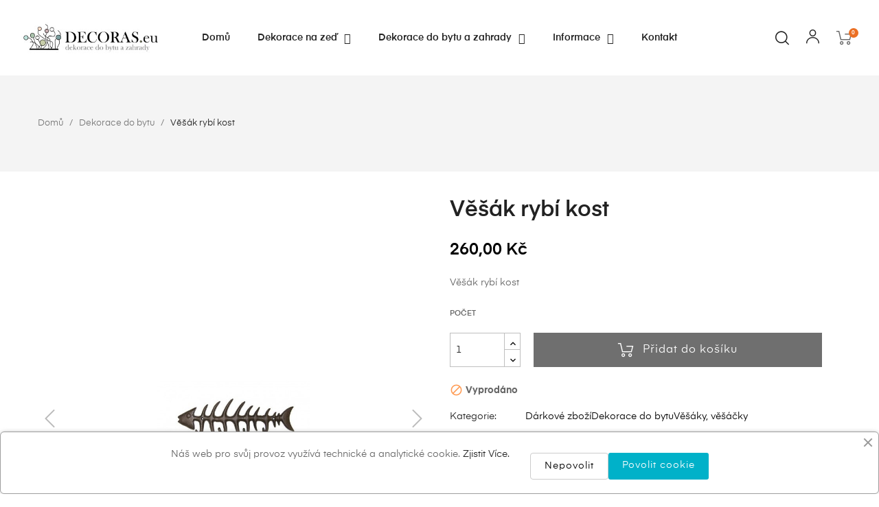

--- FILE ---
content_type: text/html; charset=utf-8
request_url: https://decoras.eu/dekorace-do-bytu/453-vesak-rybi-kost.html
body_size: 26005
content:
<!doctype html>
<html lang="cs-CZ"  class="" >

  <head>
    
      
  <meta charset="utf-8">


  <meta http-equiv="x-ua-compatible" content="ie=edge">



  <title>Věšák rybí kost</title>
  
    
  
  <meta name="description" content="Věšák rybí kost">
  <meta name="keywords" content="">
        <link rel="canonical" href="https://decoras.eu/dekorace-do-bytu/453-vesak-rybi-kost.html">
    
      
  
  
    <script type="application/ld+json">
  {
    "@context": "https://schema.org",
    "@type": "Organization",
    "name" : "Magda Vaníčková - Dekorace na zeď a do bytu",
    "url" : "https://decoras.eu/"
         ,"logo": {
        "@type": "ImageObject",
        "url":"https://decoras.eu/img/logo-1690624665.jpg"
      }
      }
</script>

<script type="application/ld+json">
  {
    "@context": "https://schema.org",
    "@type": "WebPage",
    "isPartOf": {
      "@type": "WebSite",
      "url":  "https://decoras.eu/",
      "name": "Magda Vaníčková - Dekorace na zeď a do bytu"
    },
    "name": "Věšák rybí kost",
    "url":  "https://decoras.eu/dekorace-do-bytu/453-vesak-rybi-kost.html"
  }
</script>


  <script type="application/ld+json">
    {
      "@context": "https://schema.org",
      "@type": "BreadcrumbList",
      "itemListElement": [
                  {
            "@type": "ListItem",
            "position": 1,
            "name": "Domů",
            "item": "https://decoras.eu/"
          },                  {
            "@type": "ListItem",
            "position": 2,
            "name": "Dekorace do bytu",
            "item": "https://decoras.eu/7-dekorace-do-bytu"
          },                  {
            "@type": "ListItem",
            "position": 3,
            "name": "Věšák rybí kost",
            "item": "https://decoras.eu/dekorace-do-bytu/453-vesak-rybi-kost.html"
          }              ]
    }
  </script>
  
  
  
  <script type="application/ld+json">
  {
    "@context": "https://schema.org/",
    "@type": "Product",
    "name": "Věšák rybí kost",
    "description": "Věšák rybí kost",
    "category": "Dekorace do bytu",
    "image" :"https://decoras.eu/2418-home_default/vesak-rybi-kost.jpg",    "sku": "453",
    "mpn": "453"
        ,
    "brand": {
      "@type": "Brand",
      "name": "Magda Vaníčková - Dekorace na zeď a do bytu"
    }
                ,
    "offers": {
      "@type": "Offer",
      "priceCurrency": "CZK",
      "name": "Věšák rybí kost",
      "price": "260",
      "url": "https://decoras.eu/dekorace-do-bytu/453-vesak-rybi-kost.html",
      "priceValidUntil": "2026-02-17",
              "image": ["https://decoras.eu/2418-large_default/vesak-rybi-kost.jpg","https://decoras.eu/2444-large_default/vesak-rybi-kost.jpg","https://decoras.eu/2445-large_default/vesak-rybi-kost.jpg","https://decoras.eu/2446-large_default/vesak-rybi-kost.jpg","https://decoras.eu/2447-large_default/vesak-rybi-kost.jpg","https://decoras.eu/2448-large_default/vesak-rybi-kost.jpg","https://decoras.eu/2449-large_default/vesak-rybi-kost.jpg"],
            "sku": "453",
      "mpn": "453",
                        "availability": "https://schema.org/OutOfStock",
      "seller": {
        "@type": "Organization",
        "name": "Magda Vaníčková - Dekorace na zeď a do bytu"
      }
    }
      }
</script>

  
  
    
  

  
    <meta property="og:title" content="Věšák rybí kost" />
    <meta property="og:description" content="Věšák rybí kost" />
    <meta property="og:url" content="https://decoras.eu/dekorace-do-bytu/453-vesak-rybi-kost.html" />
    <meta property="og:site_name" content="Magda Vaníčková - Dekorace na zeď a do bytu" />
        



  <meta name="viewport" content="width=device-width, initial-scale=1">



  <link rel="icon" type="image/vnd.microsoft.icon" href="https://decoras.eu/img/favicon.ico?1690624665">
  <link rel="shortcut icon" type="image/x-icon" href="https://decoras.eu/img/favicon.ico?1690624665">



    <link rel="stylesheet" href="https://decoras.eu/themes/vt_decor/assets/css/theme.css" type="text/css" media="all">
  <link rel="stylesheet" href="https://decoras.eu/modules/blockreassurance/views/dist/front.css" type="text/css" media="all">
  <link rel="stylesheet" href="https://decoras.eu/modules/ps_socialfollow/views/css/ps_socialfollow.css" type="text/css" media="all">
  <link rel="stylesheet" href="https://decoras.eu/modules/ps_searchbar/ps_searchbar.css" type="text/css" media="all">
  <link rel="stylesheet" href="https://decoras.eu/modules/leoelements/assets/lib/eicons/css/elementor-icons.min.css" type="text/css" media="all">
  <link rel="stylesheet" href="https://decoras.eu/modules/leoelements/assets/lib/font-awesome/css/font-awesome.min.css" type="text/css" media="all">
  <link rel="stylesheet" href="https://decoras.eu/modules/leoelements/assets/lib/font-awesome/css/fontawesome.min.css" type="text/css" media="all">
  <link rel="stylesheet" href="https://decoras.eu/modules/leoelements/assets/lib/font-awesome/css/regular.min.css" type="text/css" media="all">
  <link rel="stylesheet" href="https://decoras.eu/modules/leoelements/assets/lib/font-awesome/css/solid.min.css" type="text/css" media="all">
  <link rel="stylesheet" href="https://decoras.eu/modules/leoelements/assets/lib/font-awesome/css/brands.min.css" type="text/css" media="all">
  <link rel="stylesheet" href="https://decoras.eu/modules/leoelements/assets/lib/line-awesome/line-awesome.min.css" type="text/css" media="all">
  <link rel="stylesheet" href="https://decoras.eu/modules/leoelements/assets/lib/pe-icon/Pe-icon-7-stroke.min.css" type="text/css" media="all">
  <link rel="stylesheet" href="https://decoras.eu/modules/leoelements/assets/lib/animations/animations.min.css" type="text/css" media="all">
  <link rel="stylesheet" href="https://decoras.eu/modules/leoelements/assets/lib/flatpickr/flatpickr.min.css" type="text/css" media="all">
  <link rel="stylesheet" href="https://decoras.eu/modules/leoelements/assets/css/widgets.min.css" type="text/css" media="all">
  <link rel="stylesheet" href="https://decoras.eu/modules/leoelements/assets/lib/e-select2/css/e-select2.min.css" type="text/css" media="all">
  <link rel="stylesheet" href="https://decoras.eu/modules/leoelements/assets/css/frontend.css" type="text/css" media="all">
  <link rel="stylesheet" href="https://decoras.eu/modules/leoelements/assets/css/editor-preview.min.css" type="text/css" media="all">
  <link rel="stylesheet" href="https://decoras.eu/modules/leoelements/assets/css/leo-preview.min.css" type="text/css" media="all">
  <link rel="stylesheet" href="https://decoras.eu/modules/leoelements/assets/css/function.css" type="text/css" media="all">
  <link rel="stylesheet" href="https://decoras.eu/themes/vt_decor/modules/leoblog/views/css/leoblog.css" type="text/css" media="all">
  <link rel="stylesheet" href="https://decoras.eu/modules/leofeature/views/css/jquery.mCustomScrollbar.css" type="text/css" media="all">
  <link rel="stylesheet" href="https://decoras.eu/themes/vt_decor/modules/leofeature/views/css/front.css" type="text/css" media="all">
  <link rel="stylesheet" href="https://decoras.eu/modules/leoquicklogin/views/css/front.css" type="text/css" media="all">
  <link rel="stylesheet" href="https://decoras.eu/themes/vt_decor/modules/leoslideshow/views/css/typo/typo.css" type="text/css" media="all">
  <link rel="stylesheet" href="https://decoras.eu/themes/vt_decor/modules/leoslideshow/views/css/iView/iview.css" type="text/css" media="all">
  <link rel="stylesheet" href="https://decoras.eu/themes/vt_decor/modules/leoslideshow/views/css/iView/skin_4_responsive/style.css" type="text/css" media="all">
  <link rel="stylesheet" href="https://decoras.eu/themes/vt_decor/modules/leobootstrapmenu/views/css/megamenu.css" type="text/css" media="all">
  <link rel="stylesheet" href="https://decoras.eu/themes/vt_decor/modules/leobootstrapmenu/views/css/leomenusidebar.css" type="text/css" media="all">
  <link rel="stylesheet" href="https://decoras.eu/modules/leogallery/views/css/lightgallery.min.css" type="text/css" media="all">
  <link rel="stylesheet" href="https://decoras.eu/modules/leogallery/views/css/lightslider.min.css" type="text/css" media="all">
  <link rel="stylesheet" href="https://decoras.eu/modules/leogallery/views/css/magnify.css" type="text/css" media="all">
  <link rel="stylesheet" href="https://decoras.eu/modules/leonextprevious/views/css/front.css" type="text/css" media="all">
  <link rel="stylesheet" href="https://decoras.eu/modules/ets_cookie_banner/views/css/front.css" type="text/css" media="all">
  <link rel="stylesheet" href="https://decoras.eu/js/jquery/ui/themes/base/minified/jquery-ui.min.css" type="text/css" media="all">
  <link rel="stylesheet" href="https://decoras.eu/js/jquery/ui/themes/base/minified/jquery.ui.theme.min.css" type="text/css" media="all">
  <link rel="stylesheet" href="https://decoras.eu/js/jquery/plugins/fancybox/jquery.fancybox.css" type="text/css" media="all">
  <link rel="stylesheet" href="https://decoras.eu/modules/blockgrouptop/views/css/blockgrouptop.css" type="text/css" media="all">
  <link rel="stylesheet" href="https://decoras.eu/themes/vt_decor/modules/leoproductsearch/views/css/leosearch.css" type="text/css" media="all">
  <link rel="stylesheet" href="https://decoras.eu/modules/leoproductsearch/views/css/jquery.autocomplete_productsearch.css" type="text/css" media="all">
  <link rel="stylesheet" href="https://decoras.eu/modules/leoelements/views/css/common.css" type="text/css" media="all">
  <link rel="stylesheet" href="https://decoras.eu/themes/vt_decor/modules/leoelements/views/css/font-custom-profile3159519536-1.css" type="text/css" media="all">
  <link rel="stylesheet" href="https://decoras.eu/themes/vt_decor/modules/leoelements/views/css/positions/headerposition2158631154.css" type="text/css" media="all">
  <link rel="stylesheet" href="https://decoras.eu/themes/vt_decor/modules/leoelements/views/css/front.css" type="text/css" media="all">




  

  <script type="text/javascript">
        var add_cart_error = "An error occurred while processing your request. Please try again";
        var ajaxsearch = "1";
        var elementorFrontendConfig = {"environmentMode":{"edit":false,"wpPreview":true},"is_rtl":false,"breakpoints":{"xs":0,"sm":480,"md":768,"lg":1025,"xl":1440,"xxl":1600},"version":"1.1.3","urls":{"assets":"https:\/\/decoras.eu\/modules\/leoelements\/assets\/"},"settings":{"general":{"elementor_global_image_lightbox":"yes","elementor_enable_lightbox_in_editor":"yes"}}};
        var enable_dropdown_defaultcart = 1;
        var enable_flycart_effect = 1;
        var enable_notification = 0;
        var height_cart_item = "130";
        var homeSize = {"width":400,"height":450};
        var leo_push = 0;
        var leo_search_url = "https:\/\/decoras.eu\/module\/leoproductsearch\/productsearch";
        var leo_token = "f71e53b9b6538ae448bf8fb2417eb095";
        var leoproductsearch_static_token = "f71e53b9b6538ae448bf8fb2417eb095";
        var leoproductsearch_token = "61e8f28caf3e64d416da631c54191bb6";
        var lf_is_gen_rtl = false;
        var lps_show_product_img = "1";
        var lps_show_product_price = true;
        var lql_ajax_url = "https:\/\/decoras.eu\/module\/leoquicklogin\/leocustomer";
        var lql_is_gen_rtl = false;
        var lql_module_dir = "\/modules\/leoquicklogin\/";
        var lql_myaccount_url = "https:\/\/decoras.eu\/index.php?controller=my-account";
        var lql_redirect = "";
        var number_cartitem_display = 3;
        var numpro_display = "3";
        var opLeoElements = {"ajax":"\/\/decoras.eu\/module\/leoelements\/ajax?token=61e8f28caf3e64d416da631c54191bb6","contact":"\/\/decoras.eu\/module\/leoelements\/contact","subscription":"\/\/decoras.eu\/module\/leoelements\/subscription","cart":"\/\/decoras.eu\/module\/leoelements\/cart","all_results_product":"View all product results","no_products":"No products found","languages":[],"currencies":[]};
        var opLeoElementsList = {"gridLeft":[{"name":"product_thumbnail"},{"name":"add_to_cart"},{"name":"wishlist"},{"name":"product_flags"}],"gridRight":[{"name":"product_name"},{"name":"product_price_and_shipping"}],"listing_product_mode":"grid","listing_product_column_module":"4","listing_product_column":"4","listing_product_largedevice":"4","listing_product_tablet":"2","listing_product_extrasmalldevice":"2","listing_product_mobile":"1","top_total":"0","top_sortby":"1","top_grid":"0","pg_count":"1","pg_type":"1","plist_load_more_product_img":"0","plist_load_more_product_img_option":"1","plist_load_multi_product_img":"0","plist_load_cdown":"0","lmobile_swipe":"0","class":"plist-1"};
        var prestashop = {"cart":{"products":[],"totals":{"total":{"type":"total","label":"Celkem","amount":0,"value":"0,00\u00a0K\u010d"},"total_including_tax":{"type":"total","label":"Celkem (s DPH)","amount":0,"value":"0,00\u00a0K\u010d"},"total_excluding_tax":{"type":"total","label":"Celkem (bez DPH)","amount":0,"value":"0,00\u00a0K\u010d"}},"subtotals":{"products":{"type":"products","label":"Mezisou\u010det","amount":0,"value":"0,00\u00a0K\u010d"},"discounts":null,"shipping":{"type":"shipping","label":"Doru\u010den\u00ed","amount":0,"value":""},"tax":null},"products_count":0,"summary_string":"0 polo\u017eek","vouchers":{"allowed":1,"added":[]},"discounts":[],"minimalPurchase":0,"minimalPurchaseRequired":""},"currency":{"id":1,"name":"\u010cesk\u00e1 koruna","iso_code":"CZK","iso_code_num":"203","sign":"K\u010d"},"customer":{"lastname":null,"firstname":null,"email":null,"birthday":null,"newsletter":null,"newsletter_date_add":null,"optin":null,"website":null,"company":null,"siret":null,"ape":null,"is_logged":false,"gender":{"type":null,"name":null},"addresses":[]},"country":{"id_zone":1,"id_currency":0,"call_prefix":420,"iso_code":"CZ","active":1,"contains_states":0,"need_identification_number":0,"need_zip_code":1,"zip_code_format":"","display_tax_label":1,"name":"\u010cesko","id":16},"language":{"name":"\u010ce\u0161tina (Czech)","iso_code":"cs","locale":"cs-CZ","language_code":"cs-CZ","active":1,"is_rtl":0,"date_format_lite":"d.m.Y","date_format_full":"d.m.Y H:i:s","id":1},"page":{"title":"","canonical":"https:\/\/decoras.eu\/dekorace-do-bytu\/453-vesak-rybi-kost.html","meta":{"title":"V\u011b\u0161\u00e1k ryb\u00ed kost","description":"V\u011b\u0161\u00e1k ryb\u00ed kost","keywords":"","robots":"index"},"page_name":"product","body_classes":{"lang-cs":true,"lang-rtl":false,"country-CZ":true,"currency-CZK":true,"layout-full-width":true,"page-product":true,"tax-display-enabled":true,"page-customer-account":false,"product-id-453":true,"product-V\u011b\u0161\u00e1k ryb\u00ed kost":true,"product-id-category-7":true,"product-id-manufacturer-0":true,"product-id-supplier-0":true,"product-available-for-order":true},"admin_notifications":[],"password-policy":{"feedbacks":{"0":"Velmi slab\u00e9","1":"Slab\u00e9","2":"Pr\u016fm\u011brn\u00fd","3":"Siln\u00e9","4":"Velmi siln\u00e9","Straight rows of keys are easy to guess":"Skupiny stejn\u00fdch znak\u016f je velmi snadn\u00e9 uhodnout","Short keyboard patterns are easy to guess":"Kr\u00e1tk\u00e9 kombinace znak\u016f lze snadno uhodnout","Use a longer keyboard pattern with more turns":"Pou\u017eijte del\u0161\u00ed kombinace znak\u016f z r\u016fzn\u00fdch \u0159ad kl\u00e1vesnice","Repeats like \"aaa\" are easy to guess":"Opakov\u00e1n\u00ed p\u00edsmen jako \u201eaaa\u201c lze snadno uhodnout","Repeats like \"abcabcabc\" are only slightly harder to guess than \"abc\"":"Opakov\u00e1n\u00ed jako \u201eabcabcabc\u201c nen\u00ed o moc t\u011b\u017e\u0161\u00ed uhodnout ne\u017e \u201eabc\u201c","Sequences like abc or 6543 are easy to guess":"Sekvence znak\u016f jako jsou \"abc\" nebo \"6543\" je snadn\u00e9 uhodnout","Recent years are easy to guess":"P\u0159ede\u0161l\u00e9 roky se daj\u00ed lehce uhodnout","Dates are often easy to guess":"Datumy se daj\u00ed lehce uhodnout","This is a top-10 common password":"Toto je jedno z 10 nejpou\u017e\u00edvan\u011bj\u0161\u00edch hesel","This is a top-100 common password":"Toto je jedno ze 100 nejpou\u017e\u00edvan\u011bj\u0161\u00edch hesel","This is a very common password":"Toto je jedno z nejpou\u017e\u00edvan\u011bj\u0161\u00edch hesel","This is similar to a commonly used password":"Toto heslo je velmi podobn\u00e9 \u010dasto pou\u017e\u00edvan\u00e9mu heslu","A word by itself is easy to guess":"Slovo samo o sob\u011b je snadn\u00e9 uhodnout","Names and surnames by themselves are easy to guess":"Jm\u00e9na a p\u0159\u00edjmen\u00ed jdou snadno uhodnout","Common names and surnames are easy to guess":"B\u011b\u017en\u00e1 jm\u00e9na a p\u0159\u00edjmen\u00ed se daj\u00ed lehce uhodnout","Use a few words, avoid common phrases":"Pou\u017eijte n\u011bkolik slov a vyhn\u011bte se b\u011b\u017en\u00fdm fr\u00e1z\u00edm","No need for symbols, digits, or uppercase letters":"Nen\u00ed t\u0159eba pou\u017e\u00edvat symboly, \u010d\u00edsla nebo velk\u00e1 p\u00edsmena","Avoid repeated words and characters":"Vyhn\u011bte se opakov\u00e1n\u00ed slov a znak\u016f","Avoid sequences":"Vyhn\u011bte se sekvenc\u00edm znak\u016f","Avoid recent years":"Vyhn\u011bte se posledn\u00edm rok\u016fm","Avoid years that are associated with you":"Vyhn\u011bte se rok\u016fm, kter\u00e9 jsou s v\u00e1mi spojen\u00e9","Avoid dates and years that are associated with you":"Vyhn\u011bte se dat\u016fm a rok\u016fm, kter\u00e9 jsou s v\u00e1mi spojen\u00e9","Capitalization doesn't help very much":"Velk\u00e1 p\u00edsmena nemaj\u00ed skoro v\u00fdznam","All-uppercase is almost as easy to guess as all-lowercase":"V\u0161echna velk\u00e1 p\u00edsmena jdou uhodnout stejn\u011b snadno jako v\u0161echna mal\u00e1","Reversed words aren't much harder to guess":"Slova psan\u00e1 pozp\u00e1tku nen\u00ed o moc t\u011b\u017e\u0161\u00ed uhodnout","Predictable substitutions like '@' instead of 'a' don't help very much":"P\u0159edv\u00eddateln\u00e1 nahrazen\u00ed znak\u016f jako \u201e@\u201c m\u00edsto \u201ea\u201c nejsou moc u\u017eite\u010dn\u00e1","Add another word or two. Uncommon words are better.":"P\u0159idejte dal\u0161\u00ed slovo nebo dv\u011b. Lep\u0161\u00ed jsou neobvykl\u00e1 slova."}}},"shop":{"name":"Magda Van\u00ed\u010dkov\u00e1 - Dekorace na ze\u010f a do bytu","logo":"https:\/\/decoras.eu\/img\/logo-1690624665.jpg","stores_icon":"https:\/\/decoras.eu\/img\/logo_stores.png","favicon":"https:\/\/decoras.eu\/img\/favicon.ico"},"core_js_public_path":"\/themes\/","urls":{"base_url":"https:\/\/decoras.eu\/","current_url":"https:\/\/decoras.eu\/dekorace-do-bytu\/453-vesak-rybi-kost.html","shop_domain_url":"https:\/\/decoras.eu","img_ps_url":"https:\/\/decoras.eu\/img\/","img_cat_url":"https:\/\/decoras.eu\/img\/c\/","img_lang_url":"https:\/\/decoras.eu\/img\/l\/","img_prod_url":"https:\/\/decoras.eu\/img\/p\/","img_manu_url":"https:\/\/decoras.eu\/img\/m\/","img_sup_url":"https:\/\/decoras.eu\/img\/su\/","img_ship_url":"https:\/\/decoras.eu\/img\/s\/","img_store_url":"https:\/\/decoras.eu\/img\/st\/","img_col_url":"https:\/\/decoras.eu\/img\/co\/","img_url":"https:\/\/decoras.eu\/themes\/vt_decor\/assets\/img\/","css_url":"https:\/\/decoras.eu\/themes\/vt_decor\/assets\/css\/","js_url":"https:\/\/decoras.eu\/themes\/vt_decor\/assets\/js\/","pic_url":"https:\/\/decoras.eu\/upload\/","theme_assets":"https:\/\/decoras.eu\/themes\/vt_decor\/assets\/","theme_dir":"https:\/\/decoras.eu\/data\/www\/decoras_eu\/www\/themes\/vt_decor\/","pages":{"address":"https:\/\/decoras.eu\/index.php?controller=address","addresses":"https:\/\/decoras.eu\/index.php?controller=addresses","authentication":"https:\/\/decoras.eu\/index.php?controller=authentication","manufacturer":"https:\/\/decoras.eu\/manufacturers","cart":"https:\/\/decoras.eu\/index.php?controller=cart","category":"https:\/\/decoras.eu\/index.php?controller=category","cms":"https:\/\/decoras.eu\/index.php?controller=cms","contact":"https:\/\/decoras.eu\/kontaktujte-nas","discount":"https:\/\/decoras.eu\/index.php?controller=discount","guest_tracking":"https:\/\/decoras.eu\/guest-tracking","history":"https:\/\/decoras.eu\/index.php?controller=history","identity":"https:\/\/decoras.eu\/index.php?controller=identity","index":"https:\/\/decoras.eu\/","my_account":"https:\/\/decoras.eu\/index.php?controller=my-account","order_confirmation":"https:\/\/decoras.eu\/index.php?controller=order-confirmation","order_detail":"https:\/\/decoras.eu\/index.php?controller=order-detail","order_follow":"https:\/\/decoras.eu\/index.php?controller=order-follow","order":"https:\/\/decoras.eu\/index.php?controller=order","order_return":"https:\/\/decoras.eu\/index.php?controller=order-return","order_slip":"https:\/\/decoras.eu\/index.php?controller=order-slip","pagenotfound":"https:\/\/decoras.eu\/404-error","password":"https:\/\/decoras.eu\/forgot-your-password","pdf_invoice":"https:\/\/decoras.eu\/index.php?controller=pdf-invoice","pdf_order_return":"https:\/\/decoras.eu\/index.php?controller=pdf-order-return","pdf_order_slip":"https:\/\/decoras.eu\/index.php?controller=pdf-order-slip","prices_drop":"https:\/\/decoras.eu\/specials","product":"https:\/\/decoras.eu\/index.php?controller=product","registration":"https:\/\/decoras.eu\/index.php?controller=registration","search":"https:\/\/decoras.eu\/index.php?controller=search","sitemap":"https:\/\/decoras.eu\/sitemap","stores":"https:\/\/decoras.eu\/index.php?controller=stores","supplier":"https:\/\/decoras.eu\/suppliers","new_products":"https:\/\/decoras.eu\/new-products","brands":"https:\/\/decoras.eu\/manufacturers","register":"https:\/\/decoras.eu\/index.php?controller=registration","order_login":"https:\/\/decoras.eu\/index.php?controller=order&login=1"},"alternative_langs":[],"actions":{"logout":"https:\/\/decoras.eu\/?mylogout="},"no_picture_image":{"bySize":{"small_default":{"url":"https:\/\/decoras.eu\/img\/p\/cs-default-small_default.jpg","width":98,"height":110},"cart_default":{"url":"https:\/\/decoras.eu\/img\/p\/cs-default-cart_default.jpg","width":125,"height":141},"home_default":{"url":"https:\/\/decoras.eu\/img\/p\/cs-default-home_default.jpg","width":400,"height":450},"medium_default":{"url":"https:\/\/decoras.eu\/img\/p\/cs-default-medium_default.jpg","width":452,"height":509},"large_default":{"url":"https:\/\/decoras.eu\/img\/p\/cs-default-large_default.jpg","width":1000,"height":1125}},"small":{"url":"https:\/\/decoras.eu\/img\/p\/cs-default-small_default.jpg","width":98,"height":110},"medium":{"url":"https:\/\/decoras.eu\/img\/p\/cs-default-home_default.jpg","width":400,"height":450},"large":{"url":"https:\/\/decoras.eu\/img\/p\/cs-default-large_default.jpg","width":1000,"height":1125},"legend":""}},"configuration":{"display_taxes_label":true,"display_prices_tax_incl":false,"is_catalog":false,"show_prices":true,"opt_in":{"partner":false},"quantity_discount":{"type":"discount","label":"Jednotkov\u00e1 sleva"},"voucher_enabled":1,"return_enabled":0},"field_required":[],"breadcrumb":{"links":[{"title":"Dom\u016f","url":"https:\/\/decoras.eu\/"},{"title":"Dekorace do bytu","url":"https:\/\/decoras.eu\/7-dekorace-do-bytu"},{"title":"V\u011b\u0161\u00e1k ryb\u00ed kost","url":"https:\/\/decoras.eu\/dekorace-do-bytu\/453-vesak-rybi-kost.html"}],"count":3},"link":{"protocol_link":"https:\/\/","protocol_content":"https:\/\/"},"time":1770026214,"static_token":"f71e53b9b6538ae448bf8fb2417eb095","token":"61e8f28caf3e64d416da631c54191bb6","debug":false};
        var prestashopFacebookAjaxController = "https:\/\/decoras.eu\/module\/ps_facebook\/Ajax";
        var psemailsubscription_subscription = "https:\/\/decoras.eu\/module\/ps_emailsubscription\/subscription";
        var psr_icon_color = "#F19D76";
        var show_popup = 1;
        var text_no_product = "Don't have products";
        var text_results_count = "results";
        var type_dropdown_defaultcart = "dropdown";
        var type_flycart_effect = "fade";
        var url_leoproductattribute = "https:\/\/decoras.eu\/module\/leofeature\/LeoProductAttribute";
        var use_leo_gallery = 1;
        var width_cart_item = "280";
      </script>
<script type="text/javascript">
	var choosefile_text = "Vybrat soubor";
	var turnoff_popup_text = "Do not show this popup again";
	
	var size_item_quickview = 113;
	var style_scroll_quickview = 'vertical';
	
	var size_item_page = 113;
	var style_scroll_page = 'horizontal';
	
	var size_item_quickview_attr = 113;	
	var style_scroll_quickview_attr = 'vertical';
	
	var size_item_popup = 113;
	var style_scroll_popup = 'vertical';
</script>


  <script>
	/**
	 * List functions will run when document.ready()
	 */
	var ap_list_functions = [];
	/**
	 * List functions will run when window.load()
	 */
	var ap_list_functions_loaded = [];

	/**
	 * List functions will run when document.ready() for theme
	 */

	var products_list_functions = [];
</script>


 <style id="elementor-global">.elementor-widget-LeoBlockLink .linklist-menu li:not(:last-child):after{border-color:#7a7a7a;}.elementor-widget-heading.elementor-widget-heading .elementor-heading-title{color:#6ec1e4;}.elementor-widget-image .widget-image-caption{color:#7a7a7a;}.elementor-widget-text-editor{color:#7a7a7a;}.elementor-widget-text-editor a, .elementor-widget-text-editor p{color:inherit;}.elementor-widget-text-editor.elementor-drop-cap-view-stacked .elementor-drop-cap{background-color:#6ec1e4;}.elementor-widget-text-editor.elementor-drop-cap-view-framed .elementor-drop-cap, .elementor-widget-text-editor.elementor-drop-cap-view-default .elementor-drop-cap{color:#6ec1e4;border-color:#6ec1e4;}.elementor-widget-button a.elementor-button, .elementor-widget-button .elementor-button{background-color:#61ce70;}.elementor-widget-divider .elementor-divider-separator{border-top-color:#7a7a7a;}.elementor-widget-image-box .elementor-image-box-content .elementor-image-box-title{color:#6ec1e4;}.elementor-widget-image-box .elementor-image-box-content .elementor-image-box-description{color:#7a7a7a;}.elementor-widget-icon.elementor-view-stacked .elementor-icon{background-color:#6ec1e4;}.elementor-widget-icon.elementor-view-framed .elementor-icon, .elementor-widget-icon.elementor-view-default .elementor-icon{color:#6ec1e4;border-color:#6ec1e4;}.elementor-widget-icon.elementor-view-framed .elementor-icon, .elementor-widget-icon.elementor-view-default .elementor-icon svg{fill:#6ec1e4;}.elementor-widget-icon-box.elementor-view-stacked .elementor-icon{background-color:#6ec1e4;}.elementor-widget-icon-box.elementor-view-framed .elementor-icon, .elementor-widget-icon-box.elementor-view-default .elementor-icon{fill:#6ec1e4;color:#6ec1e4;border-color:#6ec1e4;}.elementor-widget-icon-box .elementor-icon-box-content .elementor-icon-box-title{color:#6ec1e4;}.elementor-widget-icon-box .elementor-icon-box-content .elementor-icon-box-description{color:#7a7a7a;}.elementor-widget-star-rating .elementor-star-rating__title{color:#7a7a7a;}.elementor-widget-icon-list .elementor-icon-list-item:not(:last-child):after{border-color:#7a7a7a;}.elementor-widget-icon-list .elementor-icon-list-icon i{color:#6ec1e4;}.elementor-widget-icon-list .elementor-icon-list-icon svg{fill:#6ec1e4;}.elementor-widget-icon-list .elementor-icon-list-text{color:#54595f;}.elementor-widget-counter .elementor-counter-number-wrapper{color:#6ec1e4;}.elementor-widget-counter .elementor-counter-title{color:#54595f;}.elementor-widget-progress .elementor-progress-wrapper .elementor-progress-bar{background-color:#6ec1e4;}.elementor-widget-progress .elementor-title{color:#6ec1e4;}.elementor-widget-testimonial .elementor-testimonial-content{color:#7a7a7a;}.elementor-widget-testimonial .elementor-testimonial-name{color:#6ec1e4;}.elementor-widget-testimonial .elementor-testimonial-job{color:#54595f;}.elementor-widget-tabs .elementor-tab-title{color:#6ec1e4;}.elementor-widget-tabs .elementor-tab-title.elementor-active{color:#61ce70;}.elementor-widget-tabs .elementor-tab-content *{color:#7a7a7a;}.elementor-widget-accordion .elementor-accordion .elementor-tab-title{color:#6ec1e4;}.elementor-widget-accordion .elementor-accordion .elementor-tab-title.elementor-active{color:#61ce70;}.elementor-widget-accordion .elementor-accordion .elementor-tab-content{color:#7a7a7a;}.elementor-widget-toggle .elementor-toggle .elementor-tab-title{color:#6ec1e4;}.elementor-widget-toggle .elementor-toggle .elementor-tab-title.elementor-active{color:#61ce70;}.elementor-widget-toggle .elementor-toggle .elementor-tab-content{color:#7a7a7a;}</style><style id="elementor-post-1">.elementor-1 .elementor-element.elementor-element-ef7c9ce > .elementor-container{max-width:1710px;min-height:110px;}.elementor-1 .elementor-element.elementor-element-ef7c9ce > .elementor-container > .elementor-row > .elementor-column > .elementor-column-wrap > .elementor-widget-wrap{align-content:center;align-items:center;}.elementor-1 .elementor-element.elementor-element-ef7c9ce{padding:0px 30px 0px 30px;}.elementor-1 .elementor-element.elementor-element-d9d59e9.elementor-column .elementor-column-wrap{align-items:center;}.elementor-1 .elementor-element.elementor-element-d9d59e9.elementor-column > .elementor-column-wrap > .elementor-widget-wrap{align-content:center;justify-content:flex-end;}.elementor-1 .elementor-element.elementor-element-d9d59e9.elementor-column > .elementor-column-wrap > .elementor-widget-wrap > .elementor-element{width:auto;}.elementor-1 .elementor-element.elementor-element-e1fb017 > .elementor-widget-container{margin:0px 0px 0px 25px;}.elementor-1 .elementor-element.elementor-element-0f6f760 > .elementor-widget-container{margin:0px 0px 0px 25px;padding:0px 12px 0px 0px;}@media(max-width:1024px){.elementor-1 .elementor-element.elementor-element-ef7c9ce{padding:0px 15px 0px 15px;}}@media(max-width:767px){.elementor-1 .elementor-element.elementor-element-ef7c9ce > .elementor-container{min-height:80px;}.elementor-1 .elementor-element.elementor-element-ef7c9ce{padding:10px 15px 10px 15px;}.elementor-1 .elementor-element.elementor-element-e1fb017 > .elementor-widget-container{margin:0px 0px 0px 18px;}.elementor-1 .elementor-element.elementor-element-0f6f760 > .elementor-widget-container{margin:0px 0px 0px 18px;}}</style><style id="elementor-post-2">.elementor-2 .elementor-element.elementor-element-06158be > .elementor-container{max-width:1710px;}.elementor-2 .elementor-element.elementor-element-1f90124 > .elementor-container{max-width:1400px;}.elementor-2 .elementor-element.elementor-element-1f90124{margin-top:130px;margin-bottom:0px;padding:0px 10px 0px 10px;}.elementor-2 .elementor-element.elementor-element-8a548e4 > .elementor-element-populated{padding:0px 20px 0px 20px;}.elementor-2 .elementor-element.elementor-element-7b78f3c{text-align:center;}.elementor-2 .elementor-element.elementor-element-7b78f3c .elementor-heading-title{font-size:40px;font-weight:600;line-height:1.25em;}.elementor-2 .elementor-element.elementor-element-7b78f3c > .elementor-widget-container{margin:0px 0px 10px 0px;}.elementor-2 .elementor-element.elementor-element-6367470 .elementor-text-editor{text-align:center;}.elementor-2 .elementor-element.elementor-element-6367470{color:#666666;}.elementor-2 .elementor-element.elementor-element-6367470 a, .elementor-2 .elementor-element.elementor-element-6367470 p{color:inherit;}.elementor-2 .elementor-element.elementor-element-6367470 > .elementor-widget-container{margin:0px 0px 60px 0px;}.elementor-2 .elementor-element.elementor-element-f012d5b .elementor-LeoProductCarousel.grid .item{-ms-flex:0 0 calc(100%/5);flex:0 0 calc(100%/5);max-width:calc(100%/5);}.elementor-2 .elementor-element.elementor-element-f012d5b .slick-list{margin-left:calc(-40px/2);margin-right:calc(-40px/2);}.elementor-2 .elementor-element.elementor-element-f012d5b .item{padding-left:calc(40px/2);padding-right:calc(40px/2);}.elementor-2 .elementor-element.elementor-element-f59ef02 a.elementor-button, .elementor-2 .elementor-element.elementor-element-f59ef02 .elementor-button{font-size:16px;font-weight:600;letter-spacing:0.3px;fill:#222222;color:#222222;background-color:rgba(0,0,0,0);border-radius:0px 0px 0px 0px;padding:0px 8px 0px 8px;}.elementor-2 .elementor-element.elementor-element-f59ef02 > .elementor-widget-container{margin:30px 0px 0px 0px;}@media(max-width:1024px){.elementor-2 .elementor-element.elementor-element-1f90124{margin-top:100px;margin-bottom:0px;padding:0px 15px 0px 15px;}.elementor-2 .elementor-element.elementor-element-7b78f3c .elementor-heading-title{font-size:35px;}.elementor-2 .elementor-element.elementor-element-f012d5b .elementor-LeoProductCarousel.grid .item{-ms-flex:0 0 calc(100%/3);flex:0 0 calc(100%/3);max-width:calc(100%/3);}.elementor-2 .elementor-element.elementor-element-f012d5b .slick-list{margin-left:calc(-20px/2);margin-right:calc(-20px/2);}.elementor-2 .elementor-element.elementor-element-f012d5b .item{padding-left:calc(20px/2);padding-right:calc(20px/2);}}@media(max-width:767px){.elementor-2 .elementor-element.elementor-element-7b78f3c .elementor-heading-title{font-size:30px;}.elementor-2 .elementor-element.elementor-element-6367470 > .elementor-widget-container{margin:0px 0px 40px 0px;}.elementor-2 .elementor-element.elementor-element-f012d5b .elementor-LeoProductCarousel.grid .item{-ms-flex:0 0 calc(100%/1);flex:0 0 calc(100%/1);max-width:calc(100%/1);}.elementor-2 .elementor-element.elementor-element-f012d5b .slick-list{margin-left:calc(-20px/2);margin-right:calc(-20px/2);}.elementor-2 .elementor-element.elementor-element-f012d5b .item{padding-left:calc(20px/2);padding-right:calc(20px/2);}.elementor-2 .elementor-element.elementor-element-f59ef02 > .elementor-widget-container{margin:0px 0px 0px 0px;}}</style><style id="elementor-post-3">.elementor-3 .elementor-element.elementor-element-e51992a > .elementor-container{max-width:1400px;}.elementor-3 .elementor-element.elementor-element-e51992a{margin-top:110px;margin-bottom:100px;padding:0px 30px 0px 30px;}.elementor-3 .elementor-element.elementor-element-35f3970{color:#222222;}.elementor-3 .elementor-element.elementor-element-35f3970 a, .elementor-3 .elementor-element.elementor-element-35f3970 p{color:inherit;}.elementor-3 .elementor-element.elementor-element-35f3970, .elementor-3 .elementor-element.elementor-element-35f3970 a, .elementor-3 .elementor-element.elementor-element-35f3970 p{font-size:14px;font-weight:400;line-height:25px;letter-spacing:0.14px;}.elementor-3 .elementor-element.elementor-element-35f3970 > .elementor-widget-container{margin:35px 0px 20px 0px;}.elementor-3 .elementor-element.elementor-element-53e835a{color:#222222;width:auto;}.elementor-3 .elementor-element.elementor-element-53e835a a, .elementor-3 .elementor-element.elementor-element-53e835a p{color:inherit;}.elementor-3 .elementor-element.elementor-element-53e835a, .elementor-3 .elementor-element.elementor-element-53e835a a, .elementor-3 .elementor-element.elementor-element-53e835a p{font-size:14px;font-weight:400;line-height:25px;letter-spacing:0.14px;}.elementor-3 .elementor-element.elementor-element-53e835a > .elementor-widget-container{border-style:solid;border-width:0px 0px 2px 0px;border-color:#f9d4bd;}.elementor-3 .elementor-element.elementor-element-3fadd36 .title_block{text-align:left;margin-bottom:38px;font-size:16px;font-weight:600;letter-spacing:0.16px;}.elementor-3 .elementor-element.elementor-element-3fadd36 .title_block, .elementor-3 .elementor-element.elementor-element-3fadd36 .title_block *{color:#222222;}.elementor-3 .elementor-element.elementor-element-3fadd36 .list-items, .elementor-3 .elementor-element.elementor-element-3fadd36 .list-items *{text-align:left;justify-content:left;}.elementor-3 .elementor-element.elementor-element-3fadd36 .linklist-menu li.vertical:not(:last-child){padding-bottom:calc(16px/2);}.elementor-3 .elementor-element.elementor-element-3fadd36 .linklist-menu li.vertical:not(:first-child){margin-top:calc(16px/2);padding-top:0px;}.elementor-3 .elementor-element.elementor-element-3fadd36 .linklist-menu li.horizontal{margin-right:calc(16px/2);margin-left:calc(16px/2);}.elementor-3 .elementor-element.elementor-element-3fadd36 .linklist-menu ul.horizontal{margin-right:calc(-16px/2);margin-left:calc(-16px/2);}body:not(.rtl) .elementor-3 .elementor-element.elementor-element-3fadd36 .linklist-menu li.horizontal:after{right:calc(-16px/2);}.elementor-3 .elementor-element.elementor-element-3fadd36 .linklist-menu, .elementor-3 .elementor-element.elementor-element-3fadd36 .linklist-menu *{color:#666666;}.elementor-3 .elementor-element.elementor-element-3fadd36 .linklist-menu:hover, .elementor-3 .elementor-element.elementor-element-3fadd36 .linklist-menu *:hover{color:#eb7025;}.elementor-3 .elementor-element.elementor-element-3fadd36 .linklist-menu:focus, .elementor-3 .elementor-element.elementor-element-3fadd36 .linklist-menu *:focus{color:#eb7025;}.elementor-3 .elementor-element.elementor-element-3fadd36 .linklist-menu li{font-size:14px;line-height:20px;letter-spacing:0.14px;}.elementor-3 .elementor-element.elementor-element-49671b7 .title_block{text-align:left;margin-bottom:38px;font-size:16px;font-weight:600;letter-spacing:0.16px;}.elementor-3 .elementor-element.elementor-element-49671b7 .title_block, .elementor-3 .elementor-element.elementor-element-49671b7 .title_block *{color:#222222;}.elementor-3 .elementor-element.elementor-element-49671b7 .list-items, .elementor-3 .elementor-element.elementor-element-49671b7 .list-items *{text-align:left;justify-content:left;}.elementor-3 .elementor-element.elementor-element-49671b7 .linklist-menu li.vertical:not(:last-child){padding-bottom:calc(16px/2);}.elementor-3 .elementor-element.elementor-element-49671b7 .linklist-menu li.vertical:not(:first-child){margin-top:calc(16px/2);padding-top:0px;}.elementor-3 .elementor-element.elementor-element-49671b7 .linklist-menu li.horizontal{margin-right:calc(16px/2);margin-left:calc(16px/2);}.elementor-3 .elementor-element.elementor-element-49671b7 .linklist-menu ul.horizontal{margin-right:calc(-16px/2);margin-left:calc(-16px/2);}body:not(.rtl) .elementor-3 .elementor-element.elementor-element-49671b7 .linklist-menu li.horizontal:after{right:calc(-16px/2);}.elementor-3 .elementor-element.elementor-element-49671b7 .linklist-menu, .elementor-3 .elementor-element.elementor-element-49671b7 .linklist-menu *{color:#666666;}.elementor-3 .elementor-element.elementor-element-49671b7 .linklist-menu:hover, .elementor-3 .elementor-element.elementor-element-49671b7 .linklist-menu *:hover{color:#eb7025;}.elementor-3 .elementor-element.elementor-element-49671b7 .linklist-menu:focus, .elementor-3 .elementor-element.elementor-element-49671b7 .linklist-menu *:focus{color:#eb7025;}.elementor-3 .elementor-element.elementor-element-49671b7 .linklist-menu li{font-size:14px;line-height:20px;letter-spacing:0.14px;}.elementor-3 .elementor-element.elementor-element-1084c9a.elementor-widget-heading .elementor-heading-title{color:#222222;}.elementor-3 .elementor-element.elementor-element-1084c9a .elementor-heading-title{font-size:16px;font-weight:600;letter-spacing:0.16px;}.elementor-3 .elementor-element.elementor-element-1084c9a > .elementor-widget-container{margin:0px 0px 38px 0px;}.elementor-3 .elementor-element.elementor-element-238e875{color:#666666;}.elementor-3 .elementor-element.elementor-element-238e875 a, .elementor-3 .elementor-element.elementor-element-238e875 p{color:inherit;}.elementor-3 .elementor-element.elementor-element-238e875, .elementor-3 .elementor-element.elementor-element-238e875 a, .elementor-3 .elementor-element.elementor-element-238e875 p{font-size:14px;font-weight:400;letter-spacing:0.14px;}.elementor-3 .elementor-element.elementor-element-238e875 > .elementor-widget-container{margin:0px 0px 25px 0px;}.elementor-3 .elementor-element.elementor-element-32bedef > .elementor-widget-container{margin:0px 0px 25px 0px;}.elementor-3 .elementor-element.elementor-element-7632e96{text-align:left;}.elementor-3 .elementor-element.elementor-element-7632e96 .elementor-social-icon{background-color:rgba(0,0,0,0);font-size:16px;padding:0em;}.elementor-3 .elementor-element.elementor-element-7632e96 .elementor-social-icon i{color:#888888;}.elementor-3 .elementor-element.elementor-element-7632e96 .elementor-social-icon svg{fill:#888888;}.elementor-3 .elementor-element.elementor-element-7632e96 .elementor-social-icon:not(:last-child){margin-right:15px;}.elementor-3 .elementor-element.elementor-element-7632e96 .elementor-icon{border-radius:0px 0px 0px 0px;}.elementor-3 .elementor-element.elementor-element-7632e96 .elementor-social-icon:hover i{color:#eb7025;}.elementor-3 .elementor-element.elementor-element-7632e96 .elementor-social-icon:hover svg{color:#eb7025;}.elementor-3 .elementor-element.elementor-element-3e0217d > .elementor-container{max-width:1400px;}.elementor-3 .elementor-element.elementor-element-3e0217d{padding:0px 30px 0px 30px;}.elementor-3 .elementor-element.elementor-element-c64eb5d .elementor-divider-separator{border-top-style:solid;border-top-width:1px;border-top-color:#eeeeee;width:100%;}.elementor-3 .elementor-element.elementor-element-c64eb5d .elementor-divider{padding-top:0px;padding-bottom:0px;}.elementor-3 .elementor-element.elementor-element-47fa772 > .elementor-container{max-width:1400px;min-height:96px;}.elementor-3 .elementor-element.elementor-element-47fa772 > .elementor-container > .elementor-row > .elementor-column > .elementor-column-wrap > .elementor-widget-wrap{align-content:center;align-items:center;}.elementor-3 .elementor-element.elementor-element-47fa772{padding:0px 30px 0px 30px;}.elementor-3 .elementor-element.elementor-element-3d5c0cb{color:#888888;}.elementor-3 .elementor-element.elementor-element-3d5c0cb a, .elementor-3 .elementor-element.elementor-element-3d5c0cb p{color:inherit;}.elementor-3 .elementor-element.elementor-element-3d5c0cb, .elementor-3 .elementor-element.elementor-element-3d5c0cb a, .elementor-3 .elementor-element.elementor-element-3d5c0cb p{font-size:14px;line-height:1em;letter-spacing:0.14px;}@media(min-width:768px){.elementor-3 .elementor-element.elementor-element-3669e70{width:33%;}.elementor-3 .elementor-element.elementor-element-974f476{width:17%;}.elementor-3 .elementor-element.elementor-element-e86e589{width:17%;}.elementor-3 .elementor-element.elementor-element-5cd1f84{width:33%;}}@media(max-width:1024px) and (min-width:768px){.elementor-3 .elementor-element.elementor-element-3669e70{width:50%;}.elementor-3 .elementor-element.elementor-element-974f476{width:25%;}.elementor-3 .elementor-element.elementor-element-e86e589{width:25%;}.elementor-3 .elementor-element.elementor-element-5cd1f84{width:100%;}}@media(max-width:1024px){.elementor-3 .elementor-element.elementor-element-e51992a{margin-top:80px;margin-bottom:80px;padding:0px 15px 0px 15px;}.elementor-3 .elementor-element.elementor-element-5cd1f84 > .elementor-element-populated{margin:30px 0px 0px 0px;}.elementor-3 .elementor-element.elementor-element-1084c9a{text-align:center;}.elementor-3 .elementor-element.elementor-element-238e875 .elementor-text-editor{text-align:center;}.elementor-3 .elementor-element.elementor-element-7632e96{text-align:center;}.elementor-3 .elementor-element.elementor-element-3e0217d{padding:0px 15px 0px 15px;}.elementor-3 .elementor-element.elementor-element-47fa772{padding:0px 15px 0px 15px;}}@media(max-width:767px){.elementor-3 .elementor-element.elementor-element-3669e70 > .elementor-element-populated{margin:0px 0px 30px 0px;}.elementor-3 .elementor-element.elementor-element-9a7766f.elementor-column > .elementor-column-wrap > .elementor-widget-wrap{justify-content:center;}.elementor-3 .elementor-element.elementor-element-9a7766f.elementor-column > .elementor-column-wrap > .elementor-widget-wrap > .elementor-element{width:auto;}.elementor-3 .elementor-element.elementor-element-35f3970 .elementor-text-editor{text-align:center;}.elementor-3 .elementor-element.elementor-element-338dd23.elementor-column > .elementor-column-wrap > .elementor-widget-wrap{justify-content:center;}.elementor-3 .elementor-element.elementor-element-338dd23.elementor-column > .elementor-column-wrap > .elementor-widget-wrap > .elementor-element{width:auto;}.elementor-3 .elementor-element.elementor-element-53e835a .elementor-text-editor{text-align:center;}.elementor-3 .elementor-element.elementor-element-974f476{width:50%;}.elementor-3 .elementor-element.elementor-element-974f476.elementor-column > .elementor-column-wrap > .elementor-widget-wrap{justify-content:center;}.elementor-3 .elementor-element.elementor-element-974f476.elementor-column > .elementor-column-wrap > .elementor-widget-wrap > .elementor-element{width:auto;}.elementor-3 .elementor-element.elementor-element-3fadd36 .title_block{text-align:center;}.elementor-3 .elementor-element.elementor-element-3fadd36 .list-items, .elementor-3 .elementor-element.elementor-element-3fadd36 .list-items *{text-align:center;justify-content:center;}.elementor-3 .elementor-element.elementor-element-3fadd36{width:auto;}.elementor-3 .elementor-element.elementor-element-e86e589{width:50%;}.elementor-3 .elementor-element.elementor-element-e86e589.elementor-column > .elementor-column-wrap > .elementor-widget-wrap{justify-content:center;}.elementor-3 .elementor-element.elementor-element-e86e589.elementor-column > .elementor-column-wrap > .elementor-widget-wrap > .elementor-element{width:auto;}.elementor-3 .elementor-element.elementor-element-49671b7 .title_block{text-align:center;}.elementor-3 .elementor-element.elementor-element-49671b7 .list-items, .elementor-3 .elementor-element.elementor-element-49671b7 .list-items *{text-align:center;justify-content:center;}.elementor-3 .elementor-element.elementor-element-49671b7{width:auto;}.elementor-3 .elementor-element.elementor-element-47fa772{padding:15px 15px 15px 15px;}.elementor-3 .elementor-element.elementor-element-f3d0514 > .elementor-element-populated{margin:0px 0px 20px 0px;}.elementor-3 .elementor-element.elementor-element-3d5c0cb .elementor-text-editor{text-align:center;}}</style><script type="text/javascript">
	
	var FancyboxI18nClose = "Zavřít";
	var FancyboxI18nNext = "Next";
	var FancyboxI18nPrev = "Previous";
	var current_link = "http://decoras.eu/";		
	var currentURL = window.location;
	currentURL = String(currentURL);
	currentURL = currentURL.replace("https://","").replace("http://","").replace("www.","").replace( /#\w*/, "" );
	current_link = current_link.replace("https://","").replace("http://","").replace("www.","");
	var text_warning_select_txt = "Please select One to remove?";
	var text_confirm_remove_txt = "Are you sure to remove footer row?";
	var close_bt_txt = "Zavřít";
	var list_menu = [];
	var list_menu_tmp = {};
	var list_tab = [];
	var isHomeMenu = 0;
	
</script>  <script async src="https://www.googletagmanager.com/gtag/js?id=G-RQSRL8F0KJ"></script>
  <script>
    window.dataLayer = window.dataLayer || [];
    function gtag(){dataLayer.push(arguments);}
    gtag('js', new Date());
    gtag(
      'config',
      'G-RQSRL8F0KJ',
      {
        'debug_mode':false
                              }
    );
  </script>

 


    
  <meta property="og:type" content="product">
      <meta property="og:image" content="https://decoras.eu/2418-large_default/vesak-rybi-kost.jpg">
  
      <meta property="product:pretax_price:amount" content="260">
    <meta property="product:pretax_price:currency" content="CZK">
    <meta property="product:price:amount" content="260">
    <meta property="product:price:currency" content="CZK">
    
  </head>

  <body id="product" class="lang-cs country-cz currency-czk layout-full-width page-product tax-display-enabled product-id-453 product-vesak-rybi-kost product-id-category-7 product-id-manufacturer-0 product-id-supplier-0 product-available-for-order fullwidth">

    
      
    

    <main id="page">
      
              

      <header id="header">
        
          
  <div class="header-banner">
          <div class="container">
            <div class="inner"></div>
          </div>
      </div>


  <nav class="header-nav">
    <div class="topnav">
            <div class="container">
              <div class="inner"></div>
            </div>
          </div>
    <div class="bottomnav">
              <div class="container">
              <div class="inner"></div>
              </div>
          </div>
  </nav>


  <div class="header-top">
          <div class="inner">			<div data-elementor-type="post" data-elementor-id="1" class="elementor elementor-1" data-elementor-settings="[]">
							<div class="elementor-inner">
					<div class="elementor-section-wrap">
								<section class="elementor-element elementor-element-ef7c9ce elementor-section-height-min-height elementor-section-content-middle elementor-section-boxed elementor-section-height-inner-default elementor-section-items-middle elementor-section elementor-top-section" data-id="ef7c9ce" data-element_type="section">
						<div class="elementor-container elementor-column-gap-no">
				<div class="elementor-row">
				<div class="elementor-element elementor-element-d18765f col_logo elementor-column elementor-col-16 elementor-top-column" data-id="d18765f" data-element_type="column">
			<div class="elementor-column-wrap  elementor-element-populated">
					<div class="elementor-widget-wrap">
				<div class="elementor-element elementor-element-91876b8 elementor-widget elementor-widget-LeoGenCode" data-id="91876b8" data-element_type="widget" data-widget_type="LeoGenCode.default">
				<div class="elementor-widget-container">
			<div class="header_logo">
<a href="https://decoras.eu/">            
<img class="logo img-fluid" src="https://decoras.eu/img/logo-1690624665.jpg" alt="Magda Vaníčková - Dekorace na zeď a do bytu logo">          </a>
</div>		</div>
				</div>
						</div>
			</div>
		</div>
				<div class="elementor-element elementor-element-47d930e col_menu elementor-column elementor-col-66 elementor-top-column" data-id="47d930e" data-element_type="column">
			<div class="elementor-column-wrap  elementor-element-populated">
					<div class="elementor-widget-wrap">
				<div class="elementor-element elementor-element-3bb237e menu_center elementor-widget elementor-widget-LeoBootstrapmenu" data-id="3bb237e" data-element_type="widget" data-settings="{&quot;source&quot;:&quot;ac70e5b81cccd4671f8c75a464e569bd&quot;}" data-widget_type="LeoBootstrapmenu.default">
				<div class="elementor-widget-container">
			<div id="memgamenu-form_ac70e5b81cccd4671f8c75a464e569bd" class="ApMegamenu">
			    
                <nav data-megamenu-id="ac70e5b81cccd4671f8c75a464e569bd" class="leo-megamenu cavas_menu navbar navbar-default enable-canvas " role="navigation">
                            <!-- Brand and toggle get grouped for better mobile display -->
                            <div class="navbar-header">
                                    <button type="button" class="navbar-toggler hidden-lg-up" data-toggle="collapse" data-target=".megamenu-off-canvas-ac70e5b81cccd4671f8c75a464e569bd">
                                            <span class="sr-only">Toggle navigation</span>
                                            <span class="menu_icon">
                                                <span class="icon-bar"></span>
                                                <span class="icon-bar"></span>
                                                <span class="icon-bar"></span>
                                            </span>
                                            
                                            
                                    </button>
                            </div>
                            <!-- Collect the nav links, forms, and other content for toggling -->
                                                        <div class="leo-top-menu collapse navbar-toggleable-md megamenu-off-canvas megamenu-off-canvas-ac70e5b81cccd4671f8c75a464e569bd"><ul class="nav navbar-nav megamenu horizontal">    <li data-menu-type="controller" class="nav-item   leo-1" >
        <a class="nav-link has-category" href="https://decoras.eu/" target="_self">
                            
                            <span class="menu-title">Domů</span>
                                                        </a>
    </li>
<li data-menu-type="url" class="nav-item parent  dropdown aligned-fullwidth  leo-1" >
    <a class="nav-link dropdown-toggle has-category" data-toggle="dropdown" href="https://decoras.eu/23-dekorace-na-zed" target="_self">

                    
                    <span class="menu-title">Dekorace na zeď</span>
                                        
            </a>
        <b class="caret"></b>
            <div class="dropdown-sub dropdown-menu" style="width:1500px">
            <div class="dropdown-menu-inner">
                                    <div class="row">
                                                    <div class="mega-col col-md-3" >
                                <div class="mega-col-inner ">
                                    <div class="leo-widget" data-id_widget="1684383742">
    <div class="widget-links">
		<div class="menu-title">
		Naše nabídka
	</div>
		<div class="widget-inner">	
		<div id="tabs1265699333" class="panel-group">
			<ul class="nav-links">
				  
					<li ><a href="https://decoras.eu/43-kovove-dekorace-na-zed" >Kovové dekorace na zeď</a></li>
				  
					<li ><a href="https://decoras.eu/33-prostorove-obrazy-na-zed" >Prostorové obrazy na zeď</a></li>
				  
					<li ><a href="https://decoras.eu/6-zrcadla-na-zed" >Zrcadla na vaši zeď</a></li>
							</ul>
		</div>
	</div>
    </div>
</div>                                </div>
                            </div>
                                                    <div class="mega-col col-md-6" >
                                <div class="mega-col-inner ">
                                    <div class="leo-widget" data-id_widget="1684392858">
            <div class="widget-html">
                        <div class="widget-inner">
                    <p><img src="https://decoras.eu/img/cms/blogtanecnice.jpg" width="550" height="152" /></p>            </div>
        </div>
        </div>                                </div>
                            </div>
                                            </div>
                            </div>
        </div>
    </li>
<li data-menu-type="category" class="nav-item parent  dropdown aligned-fullwidth  leo-1" >
    <a class="nav-link dropdown-toggle has-category" data-toggle="dropdown" href="https://decoras.eu/7-dekorace-do-bytu" target="_self">

                    
                    <span class="menu-title">Dekorace do bytu a zahrady</span>
                                        
            </a>
        <b class="caret"></b>
            <div class="dropdown-sub dropdown-menu" style="width:1500px">
            <div class="dropdown-menu-inner">
                                    <div class="row">
                                                    <div class="mega-col col-md-3" >
                                <div class="mega-col-inner ">
                                    <div class="leo-widget" data-id_widget="1694189620">
    <div class="widget-links">
		<div class="menu-title">
		Dekorace do bytu
	</div>
		<div class="widget-inner">	
		<div id="tabs1378447604" class="panel-group">
			<ul class="nav-links">
				  
					<li ><a href="https://decoras.eu/37-figurky-z-pryskyrice" >Figurky z pryskyřice</a></li>
				  
					<li ><a href="https://decoras.eu/38-zvony-zvonky-zvonecky" >Zvony, zvonky, zvonečky</a></li>
				  
					<li ><a href="https://decoras.eu/39-vesaky-vesacky" >Věšáky, věšáčky</a></li>
				  
					<li ><a href="https://decoras.eu/7-dekorace-do-bytu" >Dekorace do bytu</a></li>
							</ul>
		</div>
	</div>
    </div>
</div>                                </div>
                            </div>
                                                    <div class="mega-col col-md-3" >
                                <div class="mega-col-inner ">
                                    <div class="leo-widget" data-id_widget="1694193742">
    <div class="widget-links">
		<div class="menu-title">
		Slavnostní dekorace
	</div>
		<div class="widget-inner">	
		<div id="tabs1441676531" class="panel-group">
			<ul class="nav-links">
				  
					<li ><a href="https://decoras.eu/36-ubrusy-a-potahy-na-stul" >Ubrusy a potahy na stůl</a></li>
				  
					<li ><a href="https://decoras.eu/12-potahy-na-zidle" >Potahy na židle</a></li>
				  
					<li ><a href="https://decoras.eu/30-satenove-masle" >Saténové mašle</a></li>
				  
					<li ><a href="https://decoras.eu/31-diamantove-pasky" >Diamantové pásky</a></li>
				  
					<li ><a href="https://decoras.eu/32-organza" >Organza</a></li>
				  
					<li ><a href="https://decoras.eu/35-latkove-ubrousky" >Látkové ubrousky</a></li>
				  
					<li ><a href="https://decoras.eu/40-behouny-na-stul" >Běhouny na stůl</a></li>
							</ul>
		</div>
	</div>
    </div>
</div>                                </div>
                            </div>
                                                    <div class="mega-col col-md-3" >
                                <div class="mega-col-inner ">
                                    <div class="leo-widget" data-id_widget="1694193867">
    <div class="widget-links">
		<div class="menu-title">
		Dekorace do zahrady
	</div>
		<div class="widget-inner">	
		<div id="tabs721512855" class="panel-group">
			<ul class="nav-links">
				  
					<li ><a href="https://decoras.eu/5-dekorace-do-zahrady" >Zahradní dekorace</a></li>
							</ul>
		</div>
	</div>
    </div>
</div>                                </div>
                            </div>
                                                    <div class="mega-col col-md-2" >
                                <div class="mega-col-inner ">
                                    <div class="leo-widget" data-id_widget="1694193936">
    <div class="widget-links">
		<div class="menu-title">
		Dárkové poukazy
	</div>
		<div class="widget-inner">	
		<div id="tabs2114216932" class="panel-group">
			<ul class="nav-links">
				  
					<li ><a href="https://decoras.eu/8-darkove-poukazy" >Dárkový poukaz</a></li>
							</ul>
		</div>
	</div>
    </div>
</div>                                </div>
                            </div>
                                            </div>
                            </div>
        </div>
    </li>
<li data-menu-type="cms" class="nav-item parent  dropdown aligned-fullwidth  leo-1" >
    <a class="nav-link dropdown-toggle has-category" data-toggle="dropdown" href="https://decoras.eu/stranka/1-doprava" target="_self">

                    
                    <span class="menu-title">Informace</span>
                                        
            </a>
        <b class="caret"></b>
            <div class="dropdown-sub dropdown-menu" style="width:700px">
            <div class="dropdown-menu-inner">
                                    <div class="row">
                                                    <div class="mega-col col-md-3" >
                                <div class="mega-col-inner ">
                                    <div class="leo-widget" data-id_widget="1684392441">
    <div class="widget-links">
		<div class="menu-title">
		Doprava a platba
	</div>
		<div class="widget-inner">	
		<div id="tabs2017571228" class="panel-group">
			<ul class="nav-links">
				  
					<li ><a href="https://decoras.eu/stranka/1-doprava" >Doprava a platba</a></li>
				  
					<li ><a href="https://decoras.eu/stranka/4-kontakt" >O nás</a></li>
				  
					<li ><a href="https://decoras.eu/stranka/3-obchodni-podminky" >Obchodní podmínky</a></li>
				  
					<li ><a href="https://decoras.eu/stranka/2-ochrana-osobnich-udaju" >Ochrana soukromí</a></li>
				  
					<li ><a href="https://decoras.eu/stranka/7-sleva-100" >Sleva 100 Kč na další nákup</a></li>
				  
					<li ><a href="https://decoras.eu/stranka/9-dekorace-blog" >Náš blog</a></li>
				  
					<li ><a href="https://decoras.eu/stranka/11-instalace-udrzba-dekorace" >Instalace a údržba</a></li>
							</ul>
		</div>
	</div>
    </div>
</div>                                </div>
                            </div>
                                                    <div class="mega-col col-md-3" >
                                <div class="mega-col-inner ">
                                    <div class="leo-widget" data-id_widget="1684392888">
            <div class="widget-html">
                        <div class="widget-inner">
                    <p><img src="https://decoras.eu/img/cms/04_84_1.jpg" width="400" height="400" /></p>            </div>
        </div>
        </div>                                </div>
                            </div>
                                            </div>
                            </div>
        </div>
    </li>
    <li data-menu-type="cms" class="nav-item   leo-1" >
        <a class="nav-link has-category" href="https://decoras.eu/stranka/4-kontakt" target="_self">
                            
                            <span class="menu-title">Kontakt</span>
                                                        </a>
    </li>
</ul></div>
            </nav>
<script type="text/javascript">
	list_menu_tmp.id = 'ac70e5b81cccd4671f8c75a464e569bd';
	list_menu_tmp.type = 'horizontal';
	list_menu_tmp.show_cavas =1;
	list_menu_tmp.list_tab = list_tab;
	list_menu.push(list_menu_tmp);
	list_menu_tmp = {};	
	list_tab = {};
</script>
    
	</div>
		</div>
				</div>
						</div>
			</div>
		</div>
				<div class="elementor-element elementor-element-d9d59e9 col_info elementor-column elementor-col-16 elementor-top-column" data-id="d9d59e9" data-element_type="column">
			<div class="elementor-column-wrap  elementor-element-populated">
					<div class="elementor-widget-wrap">
				<div class="elementor-element elementor-element-ee74cc4 input_hidden elementor-widget elementor-widget-LeoModule" data-id="ee74cc4" data-element_type="widget" data-widget_type="LeoModule.default">
				<div class="elementor-widget-container">
			

<!-- Block search module -->
<div id="leo_search_block_top" class="block exclusive">
	<p class="title_block">Search here...</p>
		<form method="get" action="https://decoras.eu/index.php?controller=productsearch" id="leosearchtopbox" data-label-suggestion="Suggestion" data-search-for="Search for" data-in-category="in category" data-products-for="Products For" data-label-products="Products" data-view-all="View all">
		<input type="hidden" name="fc" value="module" />
		<input type="hidden" name="module" value="leoproductsearch" />
		<input type="hidden" name="controller" value="productsearch" />
		<input type="hidden" name="txt_not_found" value="No products found">
                <input type="hidden" name="leoproductsearch_static_token" value="f71e53b9b6538ae448bf8fb2417eb095"/>
		    			<div class="block_content clearfix leoproductsearch-content">
						<div class="leoproductsearch-result">
				<div class="leoproductsearch-loading cssload-speeding-wheel"></div>
				<input class="search_query form-control grey" type="text" id="leo_search_query_top" name="search_query" data-content='[&quot;Hledat produkt&quot;]' value="" placeholder="Search"/>
				<div class="ac_results lps_results"></div>
			</div>
			<button type="submit" id="leo_search_top_button" class="btn btn-default button button-small"><span><i class="material-icons search">search</i></span></button> 
		</div>
	</form>
</div>
<script type="text/javascript">
	var blocksearch_type = 'top';
</script>
<!-- /Block search module -->
		</div>
				</div>
				<div class="elementor-element elementor-element-e1fb017 elementor-widget elementor-widget-LeoModule" data-id="e1fb017" data-element_type="widget" data-widget_type="LeoModule.default">
				<div class="elementor-widget-container">
			<!-- Block languages module -->
<div id="leo_block_top" class="leo_block_top popup-over dropdown js-dropdown float-xs-left float-md-right">
    <a href="javascript:void(0)" data-toggle="dropdown" class="popup-title" title="Nastavení">
	    <i class="fa fa-cog "></i>
	    	 </a>    
	<div class="popup-content dropdown-menu">
		
		

		<div class="row">
			<div class="col-sm-6">
				<div class="language-selector">
				<span class="title">Jazyk:</span>
				<ul class="link">
											  <li  class="current" >
							<a href="https://decoras.eu/dekorace-do-bytu/453-vesak-rybi-kost.html" class="dropdown-item">
								<img src="/img/l/1.jpg" alt="cs" width="16" height="11" />
							</a>
						  </li>
									</ul>
			</div>
			<div class="currency-selector">
				<span class="title">Měna:</span>
				<ul class="link">
											<li  class="current" >
							  <a title="Česká koruna" rel="nofollow" href="https://decoras.eu/dekorace-do-bytu/453-vesak-rybi-kost.html?SubmitCurrency=1&amp;id_currency=1" class="dropdown-item">CZK</a>
						</li>
					  				</ul>
			</div></div>
			<div class="col-sm-6">
								<ul class="user-info">
					  											<li>
							<a
							class="signin leo-quicklogin"
							data-enable-sociallogin="enable"
							data-type="popup"
							data-layout="login"
							href="javascript:void(0)"
							title="Přihlášení k vašemu zákaznickému účtu"
							rel="nofollow"
							>
								<span>Přihlásit se</span>
							</a>
						</li>
						<li>
							<a
							class="register leo-quicklogin"
							data-enable-sociallogin="enable"
							data-type="popup"
							data-layout="register"
							href="javascript:void(0)"
							title="Přihlášení k vašemu zákaznickému účtu"
							rel="nofollow"
							>
								<span>Register</span>
							</a>
						</li>
						  				  				  <li>
					<a
					  class="myacount"
					  href="https://decoras.eu/index.php?controller=my-account"
					  title="Můj účet"
					  rel="nofollow"
					>
					  <span>Můj účet</span>
					</a>
				  </li>
				 			   				  <li>
					<a
					  class="checkout"
					  href="//decoras.eu/index.php?controller=cart&action=show"
					  title="Checkout"
					  rel="nofollow"
					>
					  <span>Pokladna</span>
					</a>
				  </li>
	
				</ul>
			
			</div>
		</div>
	</div>
</div>

<!-- /Block languages module -->
		</div>
				</div>
				<div class="elementor-element elementor-element-0f6f760 elementor-widget elementor-widget-LeoModule" data-id="0f6f760" data-element_type="widget" data-widget_type="LeoModule.default">
				<div class="elementor-widget-container">
			<div id="_desktop_cart">
  <div class="blockcart cart-preview leo-blockcart show-leo-loading  inactive" 
 data-refresh-url="//decoras.eu/module/ps_shoppingcart/ajax" >
    <div class="header">
              <i class="material-icons shopping-cart" aria-hidden="true">shopping_cart</i>
                <span class="cart-products-count">0</span>
          </div>
  </div>
</div>
		</div>
				</div>
						</div>
			</div>
		</div>
						</div>
			</div>
		</section>
							</div>
				</div>
					</div>
		
</div>
          </div>
  

        
      </header>

      <section id="wrapper">
        
          
<aside id="notifications">
  <div class="notifications-container container">
    
    
    
      </div>
</aside>
        

        
              <div class="container">
                
            
  <div data-depth="3" class="breadcrumb-bg center breadcrumb-full" style=" background-color:#f4f4f4;background-image: url(); min-height:140px; ">
        <div class="container">
        <nav data-depth="3" class="breadcrumb hidden-sm-down">
    <ol>
        
                      
            <li>
                              <a href="https://decoras.eu/"><span>Domů</span></a>
                            </li>
            
                      
            <li>
                              <a href="https://decoras.eu/7-dekorace-do-bytu"><span>Dekorace do bytu</span></a>
                            </li>
            
                      
            <li>
                              <span>Věšák rybí kost</span>
                            </li>
            
                  
      </ol>
    </nav>
        </div>
      </div>
          

          <div class="row">
            

            
    <div id="content-wrapper" class="col-lg-12 col-xs-12 js-content-wrapper">
    
    
      
<section id="main" class="product-detail product_image_thumbs_bottom product-image-thumbs product-thumbs-bottom"><div class="row"><div class="col-form_id-form_9367402777406408 col-md-6 col-lg-6 col-xl-6 col-sm-12 col-xs-12 col-sp-12">

  <section class="page-content" id="content" data-templateview="bottom" data-numberimage="5" data-numberimage1200="5" data-numberimage992="4" data-numberimage768="3" data-numberimage576="3" data-numberimage480="2" data-numberimage360="2" data-templatemodal="0" data-templatezoomtype="none" data-zoomposition="right" data-zoomwindowwidth="400" data-zoomwindowheight="400" data-use_leo_gallery="1">
    
      <div class="images-container">
        
          
            <div class="product-cover">
              
                <ul class="product-flags">
                                      <li class="product-flag out_of_stock">Vyprodáno</li>
                                  </ul>
              
                          		<img id="zoom_product" data-type-zoom="" class="js-qv-product-cover img-fluid" src="https://decoras.eu/2418-large_default/vesak-rybi-kost.jpg"             			alt="Věšák rybí kost"
            			title="Věšák rybí kost"
            		               			loading="lazy"
            		>
                <div class="layer hidden-sm-down" data-toggle="modal" data-target="#product-modal">
                  <i class="material-icons zoom-in">&#xE8FF;</i>
                </div>
                          </div>
          

          
            <div id="thumb-gallery" class="product-thumb-images elementor-slick-slider">
                                                <div class="thumb-container  active ">
                    <a href="javascript:void(0)" data-image="https://decoras.eu/2418-large_default/vesak-rybi-kost.jpg" data-zoom-image="https://decoras.eu/2418-large_default/vesak-rybi-kost.jpg"> 
                      <img
                        class="thumb img-fluid js-thumb  selected "
                        data-image-medium-src="https://decoras.eu/2418-large_default/vesak-rybi-kost.jpg"
                        data-image-large-src="https://decoras.eu/2418-large_default/vesak-rybi-kost.jpg"
                        src="https://decoras.eu/2418-small_default/vesak-rybi-kost.jpg"
                        alt="Věšák rybí kost"
                        title="Věšák rybí kost"
			                  loading="lazy"
                      >
                    </a>
                  </div>
                                  <div class="thumb-container ">
                    <a href="javascript:void(0)" data-image="https://decoras.eu/2444-large_default/vesak-rybi-kost.jpg" data-zoom-image="https://decoras.eu/2444-large_default/vesak-rybi-kost.jpg"> 
                      <img
                        class="thumb img-fluid js-thumb "
                        data-image-medium-src="https://decoras.eu/2444-large_default/vesak-rybi-kost.jpg"
                        data-image-large-src="https://decoras.eu/2444-large_default/vesak-rybi-kost.jpg"
                        src="https://decoras.eu/2444-small_default/vesak-rybi-kost.jpg"
                        alt="Věšák rybí kost"
                        title="Věšák rybí kost"
			                  loading="lazy"
                      >
                    </a>
                  </div>
                                  <div class="thumb-container ">
                    <a href="javascript:void(0)" data-image="https://decoras.eu/2445-large_default/vesak-rybi-kost.jpg" data-zoom-image="https://decoras.eu/2445-large_default/vesak-rybi-kost.jpg"> 
                      <img
                        class="thumb img-fluid js-thumb "
                        data-image-medium-src="https://decoras.eu/2445-large_default/vesak-rybi-kost.jpg"
                        data-image-large-src="https://decoras.eu/2445-large_default/vesak-rybi-kost.jpg"
                        src="https://decoras.eu/2445-small_default/vesak-rybi-kost.jpg"
                        alt="Věšák rybí kost"
                        title="Věšák rybí kost"
			                  loading="lazy"
                      >
                    </a>
                  </div>
                                  <div class="thumb-container ">
                    <a href="javascript:void(0)" data-image="https://decoras.eu/2446-large_default/vesak-rybi-kost.jpg" data-zoom-image="https://decoras.eu/2446-large_default/vesak-rybi-kost.jpg"> 
                      <img
                        class="thumb img-fluid js-thumb "
                        data-image-medium-src="https://decoras.eu/2446-large_default/vesak-rybi-kost.jpg"
                        data-image-large-src="https://decoras.eu/2446-large_default/vesak-rybi-kost.jpg"
                        src="https://decoras.eu/2446-small_default/vesak-rybi-kost.jpg"
                        alt="Věšák rybí kost"
                        title="Věšák rybí kost"
			                  loading="lazy"
                      >
                    </a>
                  </div>
                                  <div class="thumb-container ">
                    <a href="javascript:void(0)" data-image="https://decoras.eu/2447-large_default/vesak-rybi-kost.jpg" data-zoom-image="https://decoras.eu/2447-large_default/vesak-rybi-kost.jpg"> 
                      <img
                        class="thumb img-fluid js-thumb "
                        data-image-medium-src="https://decoras.eu/2447-large_default/vesak-rybi-kost.jpg"
                        data-image-large-src="https://decoras.eu/2447-large_default/vesak-rybi-kost.jpg"
                        src="https://decoras.eu/2447-small_default/vesak-rybi-kost.jpg"
                        alt="Věšák rybí kost"
                        title="Věšák rybí kost"
			                  loading="lazy"
                      >
                    </a>
                  </div>
                                  <div class="thumb-container ">
                    <a href="javascript:void(0)" data-image="https://decoras.eu/2448-large_default/vesak-rybi-kost.jpg" data-zoom-image="https://decoras.eu/2448-large_default/vesak-rybi-kost.jpg"> 
                      <img
                        class="thumb img-fluid js-thumb "
                        data-image-medium-src="https://decoras.eu/2448-large_default/vesak-rybi-kost.jpg"
                        data-image-large-src="https://decoras.eu/2448-large_default/vesak-rybi-kost.jpg"
                        src="https://decoras.eu/2448-small_default/vesak-rybi-kost.jpg"
                        alt="Věšák rybí kost"
                        title="Věšák rybí kost"
			                  loading="lazy"
                      >
                    </a>
                  </div>
                                  <div class="thumb-container ">
                    <a href="javascript:void(0)" data-image="https://decoras.eu/2449-large_default/vesak-rybi-kost.jpg" data-zoom-image="https://decoras.eu/2449-large_default/vesak-rybi-kost.jpg"> 
                      <img
                        class="thumb img-fluid js-thumb "
                        data-image-medium-src="https://decoras.eu/2449-large_default/vesak-rybi-kost.jpg"
                        data-image-large-src="https://decoras.eu/2449-large_default/vesak-rybi-kost.jpg"
                        src="https://decoras.eu/2449-small_default/vesak-rybi-kost.jpg"
                        alt="Věšák rybí kost"
                        title="Věšák rybí kost"
			                  loading="lazy"
                      >
                    </a>
                  </div>
                                          </div>
            
                          <div class="arrows-product-fake slick-arrows">
                <button class="slick-prev slick-arrow" aria-label="Previous" type="button" >Previous</button>
                <button class="slick-next slick-arrow" aria-label="Next" type="button">Next</button>
              </div>
                      
        
        
        
                            <style type="text/css">
    .lg-backdrop{
        z-index: 10400;
                    background-color: #000000;
            }
    .lg-outer{
        z-index: 10500;
    }
    .lg-toolbar .lg-icon{
                    color: #999999;
            }
    .lg-toolbar .lg-icon:hover{
                    color: #999999;
            }
    .lg-sub-html, .lg-toolbar{
                    background-color: rgba(0,0,0,0.45);
            }
    .lg-actions .lg-next, .lg-actions .lg-prev{
                    background-color: rgba(0,0,0,0.45);
                            color: #999999;
            }
    .lg-actions .lg-next:hover, .lg-actions .lg-prev:hover{
                    background-color: rgba(0,0,0,0.45);
                            color: #FFFFFF;
            }
    .lg-outer .lg-thumb-outer{
                    background-color: #0D0A0A;
            }
    .lg-outer .lg-toogle-thumb{
                    color: #999999;
                            background-color: #0D0A0A;
            }
    .lg-outer .lg-toogle-thumb:hover, .lg-outer.lg-dropdown-active #lg-share{
                    color: #999999;
            }
    .lg-outer .lg-thumb-item.active, .lg-outer .lg-thumb-item:hover{
                    border-color: #a90707;
            }
            .lg-outer.lg-pull-caption-up.lg-thumb-open .lg-sub-html{
            bottom: 118px;
        }
                .magnify > .magnify-lens {
            width: 200px;
            height: 200px;
        }
                .magnify:before{
            opacity: 0;
            transition: 0.2s all;
            content: "";
            position: absolute;
            top: 0;
            bottom: 0;
            left: 0;
            right: 0;
                            background: rgba(0, 0, 0, 0.2);
                    }
        .magnify:hover:before{
            opacity: 1;
        }
        .leo-pager-controls{
        position: relative;
    }
    .leo-pager-controls .leo-pager-prev,
    .leo-pager-controls .leo-pager-next{
        width: 24px;
        height: 32px;
        padding: 0;
        margin: 0;
        border: 0;
        position: absolute;
        top: -59px;
        color: #232323;
        opacity: 0.7;
        transition: 0.2s all;
        z-index: 100;
    }
    .leo-pager-controls .leo-pager-prev:hover,
    .leo-pager-controls .leo-pager-next:hover{
        opacity: 0.9;
    }
    .leo-pager-controls .leo-pager-prev{
        left: -24px;
        right: auto;
        background: url('/modules/leogallery/views/img/prev.svg') 50% 50% no-repeat scroll rgba(255, 255, 255, 0.6);
    }
    .leo-pager-controls .leo-pager-next{
        right: -24px;
        left: auto;
        background: url('/modules/leogallery/views/img/next.svg') 50% 50% no-repeat scroll rgba(255, 255, 255, 0.6);
    }
    .leo-pager-controls.active .leo-pager-prev{
        left: 0;
    }
    .leo-pager-controls.active .leo-pager-next{
        right: 0;
    }
    </style>
<script type="text/javascript">
    var leoGalleryMagnify = 0;
    var leoGalleryConfig = {
                    thumbnail: true,
            showThumbByDefault: true,
            animateThumb: true,
                loop: true,
        
        closable: true,
        escKey: true,
        keyPress: true,
        controls: true,
        slideEndAnimatoin: false,
        hideControlOnEnd: false,
        mousewheel: true,
        preload: 1,
        download: false,
        counter: true,
        enableDrag: true,
        enableSwipe: true,
                    pause: 3000,
            progressBar: true,
                thumbWidth: 98,
        thumbContHeight: 130
    };
    var leoGalleryVertical = false;
    var leoGalleryZoomSL = false;
        var leoGallerySliderConfig = {
        enableDrag: false,
                    prevHtml: '<svg role="img" xmlns="http://www.w3.org/2000/svg" viewBox="0 0 256 512"><path fill="currentColor" d="M238.475 475.535l7.071-7.07c4.686-4.686 4.686-12.284 0-16.971L50.053 256 245.546 60.506c4.686-4.686 4.686-12.284 0-16.971l-7.071-7.07c-4.686-4.686-12.284-4.686-16.97 0L10.454 247.515c-4.686 4.686-4.686 12.284 0 16.971l211.051 211.05c4.686 4.686 12.284 4.686 16.97-.001z" class=""></path></svg>',
            nextHtml: '<svg role="img" xmlns="http://www.w3.org/2000/svg" viewBox="0 0 256 512"><path fill="currentColor" d="M17.525 36.465l-7.071 7.07c-4.686 4.686-4.686 12.284 0 16.971L205.947 256 10.454 451.494c-4.686 4.686-4.686 12.284 0 16.971l7.071 7.07c4.686 4.686 12.284 4.686 16.97 0l211.051-211.05c4.686-4.686 4.686-12.284 0-16.971L34.495 36.465c-4.686-4.687-12.284-4.687-16.97 0z" class=""></path></svg>',
                item: 1,
        loop: true,
        rtl: false,
                slideMargin: 0,
        thumbItem: 5,
        item: 1,
        controls: true,
        gallery: true,
        pager: true,
                onAfterSlide: function(el) {
            leogallery.setCurrentPagerPos(el.getCurrentSlideCount()-2);
            if (leoGalleryMagnify && leoGalleryZoomSL){
                $('#lightSlider .lslide.active img').imagezoomsl(leoGalleryZoomSLOptions);
            }
        },
        onSliderLoad: function(el) {
            var config = Object.assign({
            }, leoGalleryConfig);
            config.selector = '#lightSlider .lslide';
            el.lightGallery(config);
                    }
    };
    function leoGalleryInit(){
        $('.images-container li').each(function(index){
            var img = $(this).find('img');
            $(img).parent().attr('data-src', img.attr('data-image-large-src'));
        });
        var leoGalleryMainImg = $('.product-cover').find('[data-toggle="modal"]');

        leoGalleryMainImg.removeAttr('data-toggle').removeAttr('data-target').addClass('leo-main-container');
        $(document).on('click', '.leo-main-container', function(){
            $('.images-container .selected').trigger('click');
        });
        $(document).on('click', '.js-qv-product-cover', function(){
            $('.images-container .selected').trigger('click');
        });
                $('.images-container li').hover(function(){
            $('.images-container li .selected').removeClass('selected');
            $(this).find('img').addClass('selected');
            var imgSrc = $(this).find('img').attr('data-image-large-src');
            $('.leo-main-container').parent().find('img').attr('src', imgSrc).attr('data-magnify-src', imgSrc);
            if (leoGalleryMagnify){
                                    $('.product-cover img').magnify();
                            }
        });
        if (leoGalleryMagnify){
            leoGalleryMainImg.hide();
            $('.product-cover img').attr('data-magnify-src', $('.product-cover img').attr('src'));
                            $('.product-cover img').magnify();
                        
        }

        $('.images-container .fancybox').removeClass('fancybox');
            };
            window.addEventListener('load', function(){
            $('body').on('click', '.tracker', function(){
                $('.lightSlider .lslide.active').click();
            });

            prestashop.on('updatedProduct', function(resp){
                leoGalleryInit();
            });
            leoGalleryInit();
        });
    </script><style type="text/css">
    .lSAction > a{
                            color: #787878 !important;
            }
    .lSAction > a:hover{
                            color: #232323 !important;
            }
    .lSSlideOuter .lSPager.lSGallery li{
        border-width: 0px;
                border-style: solid;
    }
    .lSSlideOuter .lSPager.lSGallery li.active{
        border-width: 1px;
                    border-color: #222222;
                border-style: solid;
    }
</style>

<script>
    var $quickview = 0;
    if (typeof leogallery === 'undefined'){
        window.addEventListener('load', function(){
            leogalleryUpdateImages();
        });
    }else{
        setTimeout(function(){
            leogalleryUpdateImages();
        }, $quickview ? 200 : 0);
    }
    function leogalleryUpdateImages() {
        leogallery.images = [];
                                leogallery.images.push({
                original: 'https://decoras.eu/2418/vesak-rybi-kost.jpg',
                thumb: 'https://decoras.eu/2418-home_default/vesak-rybi-kost.jpg',
                slider_img: 'https://decoras.eu/2418-large_default/vesak-rybi-kost.jpg',
                                    gallery_img: 'https://decoras.eu/2418-large_default/vesak-rybi-kost.jpg',
                                title: "Věšák rybí kost"
            });
                                leogallery.images.push({
                original: 'https://decoras.eu/2444/vesak-rybi-kost.jpg',
                thumb: 'https://decoras.eu/2444-home_default/vesak-rybi-kost.jpg',
                slider_img: 'https://decoras.eu/2444-large_default/vesak-rybi-kost.jpg',
                                    gallery_img: 'https://decoras.eu/2444-large_default/vesak-rybi-kost.jpg',
                                title: "Věšák rybí kost"
            });
                                leogallery.images.push({
                original: 'https://decoras.eu/2445/vesak-rybi-kost.jpg',
                thumb: 'https://decoras.eu/2445-home_default/vesak-rybi-kost.jpg',
                slider_img: 'https://decoras.eu/2445-large_default/vesak-rybi-kost.jpg',
                                    gallery_img: 'https://decoras.eu/2445-large_default/vesak-rybi-kost.jpg',
                                title: "Věšák rybí kost"
            });
                                leogallery.images.push({
                original: 'https://decoras.eu/2446/vesak-rybi-kost.jpg',
                thumb: 'https://decoras.eu/2446-home_default/vesak-rybi-kost.jpg',
                slider_img: 'https://decoras.eu/2446-large_default/vesak-rybi-kost.jpg',
                                    gallery_img: 'https://decoras.eu/2446-large_default/vesak-rybi-kost.jpg',
                                title: "Věšák rybí kost"
            });
                                leogallery.images.push({
                original: 'https://decoras.eu/2447/vesak-rybi-kost.jpg',
                thumb: 'https://decoras.eu/2447-home_default/vesak-rybi-kost.jpg',
                slider_img: 'https://decoras.eu/2447-large_default/vesak-rybi-kost.jpg',
                                    gallery_img: 'https://decoras.eu/2447-large_default/vesak-rybi-kost.jpg',
                                title: "Věšák rybí kost"
            });
                                leogallery.images.push({
                original: 'https://decoras.eu/2448/vesak-rybi-kost.jpg',
                thumb: 'https://decoras.eu/2448-home_default/vesak-rybi-kost.jpg',
                slider_img: 'https://decoras.eu/2448-large_default/vesak-rybi-kost.jpg',
                                    gallery_img: 'https://decoras.eu/2448-large_default/vesak-rybi-kost.jpg',
                                title: "Věšák rybí kost"
            });
                                leogallery.images.push({
                original: 'https://decoras.eu/2449/vesak-rybi-kost.jpg',
                thumb: 'https://decoras.eu/2449-home_default/vesak-rybi-kost.jpg',
                slider_img: 'https://decoras.eu/2449-large_default/vesak-rybi-kost.jpg',
                                    gallery_img: 'https://decoras.eu/2449-large_default/vesak-rybi-kost.jpg',
                                title: "Věšák rybí kost"
            });
                            leogallery.displayCaption = true;
        
        leogallery.buildSlider();
    }
</script>
      </div>
    
  </section>



  <div class="modal fade js-product-images-modal" id="product-modal">
  <div class="modal-dialog" role="document">
    <div class="modal-content">
      <div class="modal-body">
                <figure>
                      <img
              class="img-fluid js-modal-product-cover product-cover-modal"
              width="1000"
              src="https://decoras.eu/2418-large_default/vesak-rybi-kost.jpg"
                              alt="Věšák rybí kost"
                title="Věšák rybí kost"
                            height="1125"
            >
                    <figcaption class="image-caption">
          
            <div id="product-description-short"><p>Věšák rybí kost</p></div>
          
        </figcaption>
        </figure>
        <aside id="thumbnails" class="thumbnails js-thumbnails text-sm-center">
          
            <div class="js-modal-mask mask ">
              <div class="product-images js-modal-product-images product-images-453">
                                  <div class="thumb-container js-thumb-container">
                    <img
                      data-image-large-src="https://decoras.eu/2418-large_default/vesak-rybi-kost.jpg"
                      class="thumb js-modal-thumb img-fluid"
                      src="https://decoras.eu/2418-home_default/vesak-rybi-kost.jpg"
                                              alt="Věšák rybí kost"
                        title="Věšák rybí kost"
                                            width="400"
                      height="450"
                    >
                  </div>
                                  <div class="thumb-container js-thumb-container">
                    <img
                      data-image-large-src="https://decoras.eu/2444-large_default/vesak-rybi-kost.jpg"
                      class="thumb js-modal-thumb img-fluid"
                      src="https://decoras.eu/2444-home_default/vesak-rybi-kost.jpg"
                                              alt="Věšák rybí kost"
                        title="Věšák rybí kost"
                                            width="400"
                      height="450"
                    >
                  </div>
                                  <div class="thumb-container js-thumb-container">
                    <img
                      data-image-large-src="https://decoras.eu/2445-large_default/vesak-rybi-kost.jpg"
                      class="thumb js-modal-thumb img-fluid"
                      src="https://decoras.eu/2445-home_default/vesak-rybi-kost.jpg"
                                              alt="Věšák rybí kost"
                        title="Věšák rybí kost"
                                            width="400"
                      height="450"
                    >
                  </div>
                                  <div class="thumb-container js-thumb-container">
                    <img
                      data-image-large-src="https://decoras.eu/2446-large_default/vesak-rybi-kost.jpg"
                      class="thumb js-modal-thumb img-fluid"
                      src="https://decoras.eu/2446-home_default/vesak-rybi-kost.jpg"
                                              alt="Věšák rybí kost"
                        title="Věšák rybí kost"
                                            width="400"
                      height="450"
                    >
                  </div>
                                  <div class="thumb-container js-thumb-container">
                    <img
                      data-image-large-src="https://decoras.eu/2447-large_default/vesak-rybi-kost.jpg"
                      class="thumb js-modal-thumb img-fluid"
                      src="https://decoras.eu/2447-home_default/vesak-rybi-kost.jpg"
                                              alt="Věšák rybí kost"
                        title="Věšák rybí kost"
                                            width="400"
                      height="450"
                    >
                  </div>
                                  <div class="thumb-container js-thumb-container">
                    <img
                      data-image-large-src="https://decoras.eu/2448-large_default/vesak-rybi-kost.jpg"
                      class="thumb js-modal-thumb img-fluid"
                      src="https://decoras.eu/2448-home_default/vesak-rybi-kost.jpg"
                                              alt="Věšák rybí kost"
                        title="Věšák rybí kost"
                                            width="400"
                      height="450"
                    >
                  </div>
                                  <div class="thumb-container js-thumb-container">
                    <img
                      data-image-large-src="https://decoras.eu/2449-large_default/vesak-rybi-kost.jpg"
                      class="thumb js-modal-thumb img-fluid"
                      src="https://decoras.eu/2449-home_default/vesak-rybi-kost.jpg"
                                              alt="Věšák rybí kost"
                        title="Věšák rybí kost"
                                            width="400"
                      height="450"
                    >
                  </div>
                              </div>
            </div>
          
                      <div class="arrows js-modal-arrows">
              <i class="material-icons arrow-up js-modal-arrow-up">&#xE5C7;</i>
              <i class="material-icons arrow-down js-modal-arrow-down">&#xE5C5;</i>
            </div>
                  </aside>
      </div>
    </div><!-- /.modal-content -->
  </div><!-- /.modal-dialog -->
</div><!-- /.modal -->


                            </div><div class="col-form_id-form_15874367062488778 col-md-6 col-lg-6 col-xl-6 col-sm-12 col-xs-12 col-sp-12"><div class="p-reference top">
			      <div class="product-quantities">
				        
			      	</div>
</div>

	
		<h1 class="h1 product-detail-name">Věšák rybí kost</h1>
	


	  <div class="product-prices js-product-prices">
    
          

    
      <div
        class="product-price h5 ">

        <div class="current-price">
          <span class='current-price-value' content="260">
                                      260,00 Kč
                      </span>

                  </div>

        
                  
      </div>
    

    
          

    
          

    
            

    

    <div class="tax-shipping-delivery-label">
               
            
      
                                          </div>
  </div>

<div class="leo-more-cdown in_detail" data-idproduct="453"></div>

  <div id="product-description-short-453" class="description-short"><p>Věšák rybí kost</p></div>

<div class="product-actions">
  
    <form action="https://decoras.eu/index.php?controller=cart" method="post" id="add-to-cart-or-refresh">
      <input type="hidden" name="token" value="f71e53b9b6538ae448bf8fb2417eb095">
      <input type="hidden" name="id_product" value="453" id="product_page_product_id">
      <input type="hidden" name="id_customization" value="0" id="product_customization_id">

      
        <div class="product-variants js-product-variants">
  </div>
      

      
              

      
        <section class="product-discounts js-product-discounts">
  </section>
      

      
        <div class="product-add-to-cart js-product-add-to-cart">
      <span class="control-label">Počet</span>

    
      <div class="product-quantity clearfix">
        <div class="qty clearfix">
          <input
            type="number"
            name="qty"
            id="quantity_wanted"
            inputmode="numeric"
            pattern="[0-9]*"
                          value="1"
              min="1"
                        class="input-group"
            aria-label="Počet"
          >
        </div>

        <div class="add">
          <button
            class="btn btn-primary add-to-cart"
            data-button-action="add-to-cart"
            type="submit"
                          disabled
                      >
            <i class="material-icons shopping-cart">&#xE547;</i>
            Přidat do košíku
          </button>
        </div>
	
        
        
      </div>
    

    
      <span id="product-availability" class="js-product-availability">
                              <i class="material-icons product-unavailable">&#xE14B;</i>
                    Vyprodáno
              </span>
    

    
      <p class="product-minimal-quantity js-product-minimal-quantity">
              </p>
    
  </div>
      

      
        <input class="product-refresh ps-hidden-by-js" name="refresh" type="submit" value="Refresh">
      
    </form>
  
</div><div class="line">
<div class="productcats">
    <label class="label">Kategorie: </label>
    <ul>
    
            
        <li><a href="https://decoras.eu/4-darky" title="Dárkové zboží">Dárkové zboží</a></li>
    
            
        <li><a href="https://decoras.eu/7-dekorace-do-bytu" title="Dekorace do bytu">Dekorace do bytu</a></li>
    
            
        <li><a href="https://decoras.eu/39-vesaky-vesacky" title="Věšáky, věšáčky">Věšáky, věšáčky</a></li>
    
            
    </ul>
</div><div class="p-reference">
			      	<div class="product-reference">
				        
			      	</div>
</div>
		

</div>

	<div class="product-additional-info js-product-additional-info">
  

      <div class="social-sharing">
      <span>Sdílet</span>
      <ul>
                  <li class="facebook icon-gray"><a href="https://www.facebook.com/sharer.php?u=https%3A%2F%2Fdecoras.eu%2Fdekorace-do-bytu%2F453-vesak-rybi-kost.html" class="text-hide" title="Sdílet" target="_blank" rel="noopener noreferrer">Sdílet</a></li>
                  <li class="twitter icon-gray"><a href="https://twitter.com/intent/tweet?text=V%C4%9B%C5%A1%C3%A1k+ryb%C3%AD+kost https%3A%2F%2Fdecoras.eu%2Fdekorace-do-bytu%2F453-vesak-rybi-kost.html" class="text-hide" title="Tweet" target="_blank" rel="noopener noreferrer">Tweet</a></li>
                  <li class="pinterest icon-gray"><a href="https://www.pinterest.com/pin/create/button/?media=https%3A%2F%2Fdecoras.eu%2F2418%2Fvesak-rybi-kost.jpg&amp;url=https%3A%2F%2Fdecoras.eu%2Fdekorace-do-bytu%2F453-vesak-rybi-kost.html" class="text-hide" title="Pinterest" target="_blank" rel="noopener noreferrer">Pinterest</a></li>
              </ul>
    </div>
  

</div>


  

                            </div><div class="col-form_id-form_4666379129988496 col-md-12 col-lg-12 col-xl-12 col-sm-12 col-xs-12 col-sp-12">

	<div class="product-tabs tabs">
	  	<ul class="nav nav-tabs" role="tablist">
		    		    	<li class="nav-item">
				   <a
					 class="nav-link active js-product-nav-active"
					 data-toggle="tab"
					 href="#description"
					 role="tab"
					 aria-controls="description"
					  aria-selected="true">Popis</a>
				</li>
	    			    <li class="nav-item">
				<a
				  class="nav-link"
				  data-toggle="tab"
				  href="#product-details"
				  role="tab"
				  aria-controls="product-details"
				  >Detaily produktu</a>
			</li>
		    		    			
	  	</ul>

	  	<div class="tab-content" id="tab-content">
		   	<div class="tab-pane fade in active js-product-tab-active " id="description" role="tabpanel">
		     	
		       		<div class="product-description"><p>Věšák rybí kost. Rozměry 35cm x 12cm.</p></div>
		     	
		   	</div>

		   	
		     	<div class="js-product-details tab-pane fade"
     id="product-details"
     data-product="{&quot;id_shop_default&quot;:1,&quot;id_manufacturer&quot;:0,&quot;id_supplier&quot;:0,&quot;reference&quot;:&quot;&quot;,&quot;is_virtual&quot;:0,&quot;delivery_in_stock&quot;:&quot;&quot;,&quot;delivery_out_stock&quot;:&quot;&quot;,&quot;id_category_default&quot;:7,&quot;on_sale&quot;:0,&quot;online_only&quot;:0,&quot;ecotax&quot;:0,&quot;minimal_quantity&quot;:1,&quot;low_stock_threshold&quot;:null,&quot;low_stock_alert&quot;:0,&quot;price&quot;:&quot;260,00\u00a0K\u010d&quot;,&quot;unity&quot;:&quot;&quot;,&quot;unit_price&quot;:&quot;&quot;,&quot;unit_price_ratio&quot;:0,&quot;additional_shipping_cost&quot;:&quot;0.000000&quot;,&quot;customizable&quot;:0,&quot;text_fields&quot;:0,&quot;uploadable_files&quot;:0,&quot;active&quot;:1,&quot;redirect_type&quot;:&quot;&quot;,&quot;id_type_redirected&quot;:0,&quot;available_for_order&quot;:1,&quot;available_date&quot;:&quot;0000-00-00&quot;,&quot;show_condition&quot;:0,&quot;condition&quot;:&quot;new&quot;,&quot;show_price&quot;:1,&quot;indexed&quot;:1,&quot;visibility&quot;:&quot;both&quot;,&quot;cache_default_attribute&quot;:0,&quot;advanced_stock_management&quot;:0,&quot;date_add&quot;:&quot;2016-12-16 11:23:06&quot;,&quot;date_upd&quot;:&quot;2019-11-12 21:26:51&quot;,&quot;pack_stock_type&quot;:3,&quot;meta_description&quot;:&quot;V\u011b\u0161\u00e1k ryb\u00ed kost&quot;,&quot;meta_keywords&quot;:&quot;&quot;,&quot;meta_title&quot;:&quot;V\u011b\u0161\u00e1k ryb\u00ed kost&quot;,&quot;link_rewrite&quot;:&quot;vesak-rybi-kost&quot;,&quot;name&quot;:&quot;V\u011b\u0161\u00e1k ryb\u00ed kost&quot;,&quot;description&quot;:&quot;&lt;p&gt;V\u011b\u0161\u00e1k ryb\u00ed kost. Rozm\u011bry 35cm x 12cm.&lt;\/p&gt;&quot;,&quot;description_short&quot;:&quot;&lt;p&gt;V\u011b\u0161\u00e1k ryb\u00ed kost&lt;\/p&gt;&quot;,&quot;available_now&quot;:&quot;&quot;,&quot;available_later&quot;:&quot;&quot;,&quot;id&quot;:453,&quot;id_product&quot;:453,&quot;out_of_stock&quot;:2,&quot;new&quot;:0,&quot;id_product_attribute&quot;:0,&quot;quantity_wanted&quot;:1,&quot;extraContent&quot;:[],&quot;allow_oosp&quot;:0,&quot;category&quot;:&quot;dekorace-do-bytu&quot;,&quot;category_name&quot;:&quot;Dekorace do bytu&quot;,&quot;link&quot;:&quot;https:\/\/decoras.eu\/dekorace-do-bytu\/453-vesak-rybi-kost.html&quot;,&quot;manufacturer_name&quot;:null,&quot;attribute_price&quot;:0,&quot;price_tax_exc&quot;:260,&quot;price_without_reduction&quot;:260,&quot;reduction&quot;:0,&quot;specific_prices&quot;:[],&quot;quantity&quot;:0,&quot;quantity_all_versions&quot;:0,&quot;id_image&quot;:&quot;cs-default&quot;,&quot;features&quot;:[{&quot;name&quot;:&quot;D\u00e9lka&quot;,&quot;value&quot;:&quot;35cm&quot;,&quot;id_feature&quot;:7,&quot;position&quot;:4,&quot;id_feature_value&quot;:5312},{&quot;name&quot;:&quot;V\u00fd\u0161ka&quot;,&quot;value&quot;:&quot;12cm&quot;,&quot;id_feature&quot;:8,&quot;position&quot;:5,&quot;id_feature_value&quot;:5313}],&quot;attachments&quot;:[],&quot;virtual&quot;:0,&quot;pack&quot;:0,&quot;packItems&quot;:[],&quot;nopackprice&quot;:0,&quot;customization_required&quot;:false,&quot;rate&quot;:0,&quot;tax_name&quot;:&quot;&quot;,&quot;ecotax_rate&quot;:0,&quot;customizations&quot;:{&quot;fields&quot;:[]},&quot;id_customization&quot;:0,&quot;is_customizable&quot;:false,&quot;show_quantities&quot;:false,&quot;quantity_label&quot;:&quot;ks&quot;,&quot;quantity_discounts&quot;:[],&quot;customer_group_discount&quot;:0,&quot;images&quot;:[{&quot;bySize&quot;:{&quot;small_default&quot;:{&quot;url&quot;:&quot;https:\/\/decoras.eu\/2418-small_default\/vesak-rybi-kost.jpg&quot;,&quot;width&quot;:98,&quot;height&quot;:110,&quot;sources&quot;:{&quot;jpg&quot;:&quot;https:\/\/decoras.eu\/2418-small_default\/vesak-rybi-kost.jpg&quot;}},&quot;cart_default&quot;:{&quot;url&quot;:&quot;https:\/\/decoras.eu\/2418-cart_default\/vesak-rybi-kost.jpg&quot;,&quot;width&quot;:125,&quot;height&quot;:141,&quot;sources&quot;:{&quot;jpg&quot;:&quot;https:\/\/decoras.eu\/2418-cart_default\/vesak-rybi-kost.jpg&quot;}},&quot;home_default&quot;:{&quot;url&quot;:&quot;https:\/\/decoras.eu\/2418-home_default\/vesak-rybi-kost.jpg&quot;,&quot;width&quot;:400,&quot;height&quot;:450,&quot;sources&quot;:{&quot;jpg&quot;:&quot;https:\/\/decoras.eu\/2418-home_default\/vesak-rybi-kost.jpg&quot;}},&quot;medium_default&quot;:{&quot;url&quot;:&quot;https:\/\/decoras.eu\/2418-medium_default\/vesak-rybi-kost.jpg&quot;,&quot;width&quot;:452,&quot;height&quot;:509,&quot;sources&quot;:{&quot;jpg&quot;:&quot;https:\/\/decoras.eu\/2418-medium_default\/vesak-rybi-kost.jpg&quot;}},&quot;large_default&quot;:{&quot;url&quot;:&quot;https:\/\/decoras.eu\/2418-large_default\/vesak-rybi-kost.jpg&quot;,&quot;width&quot;:1000,&quot;height&quot;:1125,&quot;sources&quot;:{&quot;jpg&quot;:&quot;https:\/\/decoras.eu\/2418-large_default\/vesak-rybi-kost.jpg&quot;}}},&quot;small&quot;:{&quot;url&quot;:&quot;https:\/\/decoras.eu\/2418-small_default\/vesak-rybi-kost.jpg&quot;,&quot;width&quot;:98,&quot;height&quot;:110,&quot;sources&quot;:{&quot;jpg&quot;:&quot;https:\/\/decoras.eu\/2418-small_default\/vesak-rybi-kost.jpg&quot;}},&quot;medium&quot;:{&quot;url&quot;:&quot;https:\/\/decoras.eu\/2418-home_default\/vesak-rybi-kost.jpg&quot;,&quot;width&quot;:400,&quot;height&quot;:450,&quot;sources&quot;:{&quot;jpg&quot;:&quot;https:\/\/decoras.eu\/2418-home_default\/vesak-rybi-kost.jpg&quot;}},&quot;large&quot;:{&quot;url&quot;:&quot;https:\/\/decoras.eu\/2418-large_default\/vesak-rybi-kost.jpg&quot;,&quot;width&quot;:1000,&quot;height&quot;:1125,&quot;sources&quot;:{&quot;jpg&quot;:&quot;https:\/\/decoras.eu\/2418-large_default\/vesak-rybi-kost.jpg&quot;}},&quot;legend&quot;:&quot;V\u011b\u0161\u00e1k ryb\u00ed kost&quot;,&quot;id_image&quot;:2418,&quot;cover&quot;:1,&quot;position&quot;:1,&quot;associatedVariants&quot;:[]},{&quot;bySize&quot;:{&quot;small_default&quot;:{&quot;url&quot;:&quot;https:\/\/decoras.eu\/2444-small_default\/vesak-rybi-kost.jpg&quot;,&quot;width&quot;:98,&quot;height&quot;:110,&quot;sources&quot;:{&quot;jpg&quot;:&quot;https:\/\/decoras.eu\/2444-small_default\/vesak-rybi-kost.jpg&quot;}},&quot;cart_default&quot;:{&quot;url&quot;:&quot;https:\/\/decoras.eu\/2444-cart_default\/vesak-rybi-kost.jpg&quot;,&quot;width&quot;:125,&quot;height&quot;:141,&quot;sources&quot;:{&quot;jpg&quot;:&quot;https:\/\/decoras.eu\/2444-cart_default\/vesak-rybi-kost.jpg&quot;}},&quot;home_default&quot;:{&quot;url&quot;:&quot;https:\/\/decoras.eu\/2444-home_default\/vesak-rybi-kost.jpg&quot;,&quot;width&quot;:400,&quot;height&quot;:450,&quot;sources&quot;:{&quot;jpg&quot;:&quot;https:\/\/decoras.eu\/2444-home_default\/vesak-rybi-kost.jpg&quot;}},&quot;medium_default&quot;:{&quot;url&quot;:&quot;https:\/\/decoras.eu\/2444-medium_default\/vesak-rybi-kost.jpg&quot;,&quot;width&quot;:452,&quot;height&quot;:509,&quot;sources&quot;:{&quot;jpg&quot;:&quot;https:\/\/decoras.eu\/2444-medium_default\/vesak-rybi-kost.jpg&quot;}},&quot;large_default&quot;:{&quot;url&quot;:&quot;https:\/\/decoras.eu\/2444-large_default\/vesak-rybi-kost.jpg&quot;,&quot;width&quot;:1000,&quot;height&quot;:1125,&quot;sources&quot;:{&quot;jpg&quot;:&quot;https:\/\/decoras.eu\/2444-large_default\/vesak-rybi-kost.jpg&quot;}}},&quot;small&quot;:{&quot;url&quot;:&quot;https:\/\/decoras.eu\/2444-small_default\/vesak-rybi-kost.jpg&quot;,&quot;width&quot;:98,&quot;height&quot;:110,&quot;sources&quot;:{&quot;jpg&quot;:&quot;https:\/\/decoras.eu\/2444-small_default\/vesak-rybi-kost.jpg&quot;}},&quot;medium&quot;:{&quot;url&quot;:&quot;https:\/\/decoras.eu\/2444-home_default\/vesak-rybi-kost.jpg&quot;,&quot;width&quot;:400,&quot;height&quot;:450,&quot;sources&quot;:{&quot;jpg&quot;:&quot;https:\/\/decoras.eu\/2444-home_default\/vesak-rybi-kost.jpg&quot;}},&quot;large&quot;:{&quot;url&quot;:&quot;https:\/\/decoras.eu\/2444-large_default\/vesak-rybi-kost.jpg&quot;,&quot;width&quot;:1000,&quot;height&quot;:1125,&quot;sources&quot;:{&quot;jpg&quot;:&quot;https:\/\/decoras.eu\/2444-large_default\/vesak-rybi-kost.jpg&quot;}},&quot;legend&quot;:&quot;V\u011b\u0161\u00e1k ryb\u00ed kost&quot;,&quot;id_image&quot;:2444,&quot;cover&quot;:null,&quot;position&quot;:2,&quot;associatedVariants&quot;:[]},{&quot;bySize&quot;:{&quot;small_default&quot;:{&quot;url&quot;:&quot;https:\/\/decoras.eu\/2445-small_default\/vesak-rybi-kost.jpg&quot;,&quot;width&quot;:98,&quot;height&quot;:110,&quot;sources&quot;:{&quot;jpg&quot;:&quot;https:\/\/decoras.eu\/2445-small_default\/vesak-rybi-kost.jpg&quot;}},&quot;cart_default&quot;:{&quot;url&quot;:&quot;https:\/\/decoras.eu\/2445-cart_default\/vesak-rybi-kost.jpg&quot;,&quot;width&quot;:125,&quot;height&quot;:141,&quot;sources&quot;:{&quot;jpg&quot;:&quot;https:\/\/decoras.eu\/2445-cart_default\/vesak-rybi-kost.jpg&quot;}},&quot;home_default&quot;:{&quot;url&quot;:&quot;https:\/\/decoras.eu\/2445-home_default\/vesak-rybi-kost.jpg&quot;,&quot;width&quot;:400,&quot;height&quot;:450,&quot;sources&quot;:{&quot;jpg&quot;:&quot;https:\/\/decoras.eu\/2445-home_default\/vesak-rybi-kost.jpg&quot;}},&quot;medium_default&quot;:{&quot;url&quot;:&quot;https:\/\/decoras.eu\/2445-medium_default\/vesak-rybi-kost.jpg&quot;,&quot;width&quot;:452,&quot;height&quot;:509,&quot;sources&quot;:{&quot;jpg&quot;:&quot;https:\/\/decoras.eu\/2445-medium_default\/vesak-rybi-kost.jpg&quot;}},&quot;large_default&quot;:{&quot;url&quot;:&quot;https:\/\/decoras.eu\/2445-large_default\/vesak-rybi-kost.jpg&quot;,&quot;width&quot;:1000,&quot;height&quot;:1125,&quot;sources&quot;:{&quot;jpg&quot;:&quot;https:\/\/decoras.eu\/2445-large_default\/vesak-rybi-kost.jpg&quot;}}},&quot;small&quot;:{&quot;url&quot;:&quot;https:\/\/decoras.eu\/2445-small_default\/vesak-rybi-kost.jpg&quot;,&quot;width&quot;:98,&quot;height&quot;:110,&quot;sources&quot;:{&quot;jpg&quot;:&quot;https:\/\/decoras.eu\/2445-small_default\/vesak-rybi-kost.jpg&quot;}},&quot;medium&quot;:{&quot;url&quot;:&quot;https:\/\/decoras.eu\/2445-home_default\/vesak-rybi-kost.jpg&quot;,&quot;width&quot;:400,&quot;height&quot;:450,&quot;sources&quot;:{&quot;jpg&quot;:&quot;https:\/\/decoras.eu\/2445-home_default\/vesak-rybi-kost.jpg&quot;}},&quot;large&quot;:{&quot;url&quot;:&quot;https:\/\/decoras.eu\/2445-large_default\/vesak-rybi-kost.jpg&quot;,&quot;width&quot;:1000,&quot;height&quot;:1125,&quot;sources&quot;:{&quot;jpg&quot;:&quot;https:\/\/decoras.eu\/2445-large_default\/vesak-rybi-kost.jpg&quot;}},&quot;legend&quot;:&quot;V\u011b\u0161\u00e1k ryb\u00ed kost&quot;,&quot;id_image&quot;:2445,&quot;cover&quot;:null,&quot;position&quot;:3,&quot;associatedVariants&quot;:[]},{&quot;bySize&quot;:{&quot;small_default&quot;:{&quot;url&quot;:&quot;https:\/\/decoras.eu\/2446-small_default\/vesak-rybi-kost.jpg&quot;,&quot;width&quot;:98,&quot;height&quot;:110,&quot;sources&quot;:{&quot;jpg&quot;:&quot;https:\/\/decoras.eu\/2446-small_default\/vesak-rybi-kost.jpg&quot;}},&quot;cart_default&quot;:{&quot;url&quot;:&quot;https:\/\/decoras.eu\/2446-cart_default\/vesak-rybi-kost.jpg&quot;,&quot;width&quot;:125,&quot;height&quot;:141,&quot;sources&quot;:{&quot;jpg&quot;:&quot;https:\/\/decoras.eu\/2446-cart_default\/vesak-rybi-kost.jpg&quot;}},&quot;home_default&quot;:{&quot;url&quot;:&quot;https:\/\/decoras.eu\/2446-home_default\/vesak-rybi-kost.jpg&quot;,&quot;width&quot;:400,&quot;height&quot;:450,&quot;sources&quot;:{&quot;jpg&quot;:&quot;https:\/\/decoras.eu\/2446-home_default\/vesak-rybi-kost.jpg&quot;}},&quot;medium_default&quot;:{&quot;url&quot;:&quot;https:\/\/decoras.eu\/2446-medium_default\/vesak-rybi-kost.jpg&quot;,&quot;width&quot;:452,&quot;height&quot;:509,&quot;sources&quot;:{&quot;jpg&quot;:&quot;https:\/\/decoras.eu\/2446-medium_default\/vesak-rybi-kost.jpg&quot;}},&quot;large_default&quot;:{&quot;url&quot;:&quot;https:\/\/decoras.eu\/2446-large_default\/vesak-rybi-kost.jpg&quot;,&quot;width&quot;:1000,&quot;height&quot;:1125,&quot;sources&quot;:{&quot;jpg&quot;:&quot;https:\/\/decoras.eu\/2446-large_default\/vesak-rybi-kost.jpg&quot;}}},&quot;small&quot;:{&quot;url&quot;:&quot;https:\/\/decoras.eu\/2446-small_default\/vesak-rybi-kost.jpg&quot;,&quot;width&quot;:98,&quot;height&quot;:110,&quot;sources&quot;:{&quot;jpg&quot;:&quot;https:\/\/decoras.eu\/2446-small_default\/vesak-rybi-kost.jpg&quot;}},&quot;medium&quot;:{&quot;url&quot;:&quot;https:\/\/decoras.eu\/2446-home_default\/vesak-rybi-kost.jpg&quot;,&quot;width&quot;:400,&quot;height&quot;:450,&quot;sources&quot;:{&quot;jpg&quot;:&quot;https:\/\/decoras.eu\/2446-home_default\/vesak-rybi-kost.jpg&quot;}},&quot;large&quot;:{&quot;url&quot;:&quot;https:\/\/decoras.eu\/2446-large_default\/vesak-rybi-kost.jpg&quot;,&quot;width&quot;:1000,&quot;height&quot;:1125,&quot;sources&quot;:{&quot;jpg&quot;:&quot;https:\/\/decoras.eu\/2446-large_default\/vesak-rybi-kost.jpg&quot;}},&quot;legend&quot;:&quot;V\u011b\u0161\u00e1k ryb\u00ed kost&quot;,&quot;id_image&quot;:2446,&quot;cover&quot;:null,&quot;position&quot;:4,&quot;associatedVariants&quot;:[]},{&quot;bySize&quot;:{&quot;small_default&quot;:{&quot;url&quot;:&quot;https:\/\/decoras.eu\/2447-small_default\/vesak-rybi-kost.jpg&quot;,&quot;width&quot;:98,&quot;height&quot;:110,&quot;sources&quot;:{&quot;jpg&quot;:&quot;https:\/\/decoras.eu\/2447-small_default\/vesak-rybi-kost.jpg&quot;}},&quot;cart_default&quot;:{&quot;url&quot;:&quot;https:\/\/decoras.eu\/2447-cart_default\/vesak-rybi-kost.jpg&quot;,&quot;width&quot;:125,&quot;height&quot;:141,&quot;sources&quot;:{&quot;jpg&quot;:&quot;https:\/\/decoras.eu\/2447-cart_default\/vesak-rybi-kost.jpg&quot;}},&quot;home_default&quot;:{&quot;url&quot;:&quot;https:\/\/decoras.eu\/2447-home_default\/vesak-rybi-kost.jpg&quot;,&quot;width&quot;:400,&quot;height&quot;:450,&quot;sources&quot;:{&quot;jpg&quot;:&quot;https:\/\/decoras.eu\/2447-home_default\/vesak-rybi-kost.jpg&quot;}},&quot;medium_default&quot;:{&quot;url&quot;:&quot;https:\/\/decoras.eu\/2447-medium_default\/vesak-rybi-kost.jpg&quot;,&quot;width&quot;:452,&quot;height&quot;:509,&quot;sources&quot;:{&quot;jpg&quot;:&quot;https:\/\/decoras.eu\/2447-medium_default\/vesak-rybi-kost.jpg&quot;}},&quot;large_default&quot;:{&quot;url&quot;:&quot;https:\/\/decoras.eu\/2447-large_default\/vesak-rybi-kost.jpg&quot;,&quot;width&quot;:1000,&quot;height&quot;:1125,&quot;sources&quot;:{&quot;jpg&quot;:&quot;https:\/\/decoras.eu\/2447-large_default\/vesak-rybi-kost.jpg&quot;}}},&quot;small&quot;:{&quot;url&quot;:&quot;https:\/\/decoras.eu\/2447-small_default\/vesak-rybi-kost.jpg&quot;,&quot;width&quot;:98,&quot;height&quot;:110,&quot;sources&quot;:{&quot;jpg&quot;:&quot;https:\/\/decoras.eu\/2447-small_default\/vesak-rybi-kost.jpg&quot;}},&quot;medium&quot;:{&quot;url&quot;:&quot;https:\/\/decoras.eu\/2447-home_default\/vesak-rybi-kost.jpg&quot;,&quot;width&quot;:400,&quot;height&quot;:450,&quot;sources&quot;:{&quot;jpg&quot;:&quot;https:\/\/decoras.eu\/2447-home_default\/vesak-rybi-kost.jpg&quot;}},&quot;large&quot;:{&quot;url&quot;:&quot;https:\/\/decoras.eu\/2447-large_default\/vesak-rybi-kost.jpg&quot;,&quot;width&quot;:1000,&quot;height&quot;:1125,&quot;sources&quot;:{&quot;jpg&quot;:&quot;https:\/\/decoras.eu\/2447-large_default\/vesak-rybi-kost.jpg&quot;}},&quot;legend&quot;:&quot;V\u011b\u0161\u00e1k ryb\u00ed kost&quot;,&quot;id_image&quot;:2447,&quot;cover&quot;:null,&quot;position&quot;:5,&quot;associatedVariants&quot;:[]},{&quot;bySize&quot;:{&quot;small_default&quot;:{&quot;url&quot;:&quot;https:\/\/decoras.eu\/2448-small_default\/vesak-rybi-kost.jpg&quot;,&quot;width&quot;:98,&quot;height&quot;:110,&quot;sources&quot;:{&quot;jpg&quot;:&quot;https:\/\/decoras.eu\/2448-small_default\/vesak-rybi-kost.jpg&quot;}},&quot;cart_default&quot;:{&quot;url&quot;:&quot;https:\/\/decoras.eu\/2448-cart_default\/vesak-rybi-kost.jpg&quot;,&quot;width&quot;:125,&quot;height&quot;:141,&quot;sources&quot;:{&quot;jpg&quot;:&quot;https:\/\/decoras.eu\/2448-cart_default\/vesak-rybi-kost.jpg&quot;}},&quot;home_default&quot;:{&quot;url&quot;:&quot;https:\/\/decoras.eu\/2448-home_default\/vesak-rybi-kost.jpg&quot;,&quot;width&quot;:400,&quot;height&quot;:450,&quot;sources&quot;:{&quot;jpg&quot;:&quot;https:\/\/decoras.eu\/2448-home_default\/vesak-rybi-kost.jpg&quot;}},&quot;medium_default&quot;:{&quot;url&quot;:&quot;https:\/\/decoras.eu\/2448-medium_default\/vesak-rybi-kost.jpg&quot;,&quot;width&quot;:452,&quot;height&quot;:509,&quot;sources&quot;:{&quot;jpg&quot;:&quot;https:\/\/decoras.eu\/2448-medium_default\/vesak-rybi-kost.jpg&quot;}},&quot;large_default&quot;:{&quot;url&quot;:&quot;https:\/\/decoras.eu\/2448-large_default\/vesak-rybi-kost.jpg&quot;,&quot;width&quot;:1000,&quot;height&quot;:1125,&quot;sources&quot;:{&quot;jpg&quot;:&quot;https:\/\/decoras.eu\/2448-large_default\/vesak-rybi-kost.jpg&quot;}}},&quot;small&quot;:{&quot;url&quot;:&quot;https:\/\/decoras.eu\/2448-small_default\/vesak-rybi-kost.jpg&quot;,&quot;width&quot;:98,&quot;height&quot;:110,&quot;sources&quot;:{&quot;jpg&quot;:&quot;https:\/\/decoras.eu\/2448-small_default\/vesak-rybi-kost.jpg&quot;}},&quot;medium&quot;:{&quot;url&quot;:&quot;https:\/\/decoras.eu\/2448-home_default\/vesak-rybi-kost.jpg&quot;,&quot;width&quot;:400,&quot;height&quot;:450,&quot;sources&quot;:{&quot;jpg&quot;:&quot;https:\/\/decoras.eu\/2448-home_default\/vesak-rybi-kost.jpg&quot;}},&quot;large&quot;:{&quot;url&quot;:&quot;https:\/\/decoras.eu\/2448-large_default\/vesak-rybi-kost.jpg&quot;,&quot;width&quot;:1000,&quot;height&quot;:1125,&quot;sources&quot;:{&quot;jpg&quot;:&quot;https:\/\/decoras.eu\/2448-large_default\/vesak-rybi-kost.jpg&quot;}},&quot;legend&quot;:&quot;V\u011b\u0161\u00e1k ryb\u00ed kost&quot;,&quot;id_image&quot;:2448,&quot;cover&quot;:null,&quot;position&quot;:6,&quot;associatedVariants&quot;:[]},{&quot;bySize&quot;:{&quot;small_default&quot;:{&quot;url&quot;:&quot;https:\/\/decoras.eu\/2449-small_default\/vesak-rybi-kost.jpg&quot;,&quot;width&quot;:98,&quot;height&quot;:110,&quot;sources&quot;:{&quot;jpg&quot;:&quot;https:\/\/decoras.eu\/2449-small_default\/vesak-rybi-kost.jpg&quot;}},&quot;cart_default&quot;:{&quot;url&quot;:&quot;https:\/\/decoras.eu\/2449-cart_default\/vesak-rybi-kost.jpg&quot;,&quot;width&quot;:125,&quot;height&quot;:141,&quot;sources&quot;:{&quot;jpg&quot;:&quot;https:\/\/decoras.eu\/2449-cart_default\/vesak-rybi-kost.jpg&quot;}},&quot;home_default&quot;:{&quot;url&quot;:&quot;https:\/\/decoras.eu\/2449-home_default\/vesak-rybi-kost.jpg&quot;,&quot;width&quot;:400,&quot;height&quot;:450,&quot;sources&quot;:{&quot;jpg&quot;:&quot;https:\/\/decoras.eu\/2449-home_default\/vesak-rybi-kost.jpg&quot;}},&quot;medium_default&quot;:{&quot;url&quot;:&quot;https:\/\/decoras.eu\/2449-medium_default\/vesak-rybi-kost.jpg&quot;,&quot;width&quot;:452,&quot;height&quot;:509,&quot;sources&quot;:{&quot;jpg&quot;:&quot;https:\/\/decoras.eu\/2449-medium_default\/vesak-rybi-kost.jpg&quot;}},&quot;large_default&quot;:{&quot;url&quot;:&quot;https:\/\/decoras.eu\/2449-large_default\/vesak-rybi-kost.jpg&quot;,&quot;width&quot;:1000,&quot;height&quot;:1125,&quot;sources&quot;:{&quot;jpg&quot;:&quot;https:\/\/decoras.eu\/2449-large_default\/vesak-rybi-kost.jpg&quot;}}},&quot;small&quot;:{&quot;url&quot;:&quot;https:\/\/decoras.eu\/2449-small_default\/vesak-rybi-kost.jpg&quot;,&quot;width&quot;:98,&quot;height&quot;:110,&quot;sources&quot;:{&quot;jpg&quot;:&quot;https:\/\/decoras.eu\/2449-small_default\/vesak-rybi-kost.jpg&quot;}},&quot;medium&quot;:{&quot;url&quot;:&quot;https:\/\/decoras.eu\/2449-home_default\/vesak-rybi-kost.jpg&quot;,&quot;width&quot;:400,&quot;height&quot;:450,&quot;sources&quot;:{&quot;jpg&quot;:&quot;https:\/\/decoras.eu\/2449-home_default\/vesak-rybi-kost.jpg&quot;}},&quot;large&quot;:{&quot;url&quot;:&quot;https:\/\/decoras.eu\/2449-large_default\/vesak-rybi-kost.jpg&quot;,&quot;width&quot;:1000,&quot;height&quot;:1125,&quot;sources&quot;:{&quot;jpg&quot;:&quot;https:\/\/decoras.eu\/2449-large_default\/vesak-rybi-kost.jpg&quot;}},&quot;legend&quot;:&quot;V\u011b\u0161\u00e1k ryb\u00ed kost&quot;,&quot;id_image&quot;:2449,&quot;cover&quot;:null,&quot;position&quot;:7,&quot;associatedVariants&quot;:[]}],&quot;cover&quot;:{&quot;bySize&quot;:{&quot;small_default&quot;:{&quot;url&quot;:&quot;https:\/\/decoras.eu\/2418-small_default\/vesak-rybi-kost.jpg&quot;,&quot;width&quot;:98,&quot;height&quot;:110,&quot;sources&quot;:{&quot;jpg&quot;:&quot;https:\/\/decoras.eu\/2418-small_default\/vesak-rybi-kost.jpg&quot;}},&quot;cart_default&quot;:{&quot;url&quot;:&quot;https:\/\/decoras.eu\/2418-cart_default\/vesak-rybi-kost.jpg&quot;,&quot;width&quot;:125,&quot;height&quot;:141,&quot;sources&quot;:{&quot;jpg&quot;:&quot;https:\/\/decoras.eu\/2418-cart_default\/vesak-rybi-kost.jpg&quot;}},&quot;home_default&quot;:{&quot;url&quot;:&quot;https:\/\/decoras.eu\/2418-home_default\/vesak-rybi-kost.jpg&quot;,&quot;width&quot;:400,&quot;height&quot;:450,&quot;sources&quot;:{&quot;jpg&quot;:&quot;https:\/\/decoras.eu\/2418-home_default\/vesak-rybi-kost.jpg&quot;}},&quot;medium_default&quot;:{&quot;url&quot;:&quot;https:\/\/decoras.eu\/2418-medium_default\/vesak-rybi-kost.jpg&quot;,&quot;width&quot;:452,&quot;height&quot;:509,&quot;sources&quot;:{&quot;jpg&quot;:&quot;https:\/\/decoras.eu\/2418-medium_default\/vesak-rybi-kost.jpg&quot;}},&quot;large_default&quot;:{&quot;url&quot;:&quot;https:\/\/decoras.eu\/2418-large_default\/vesak-rybi-kost.jpg&quot;,&quot;width&quot;:1000,&quot;height&quot;:1125,&quot;sources&quot;:{&quot;jpg&quot;:&quot;https:\/\/decoras.eu\/2418-large_default\/vesak-rybi-kost.jpg&quot;}}},&quot;small&quot;:{&quot;url&quot;:&quot;https:\/\/decoras.eu\/2418-small_default\/vesak-rybi-kost.jpg&quot;,&quot;width&quot;:98,&quot;height&quot;:110,&quot;sources&quot;:{&quot;jpg&quot;:&quot;https:\/\/decoras.eu\/2418-small_default\/vesak-rybi-kost.jpg&quot;}},&quot;medium&quot;:{&quot;url&quot;:&quot;https:\/\/decoras.eu\/2418-home_default\/vesak-rybi-kost.jpg&quot;,&quot;width&quot;:400,&quot;height&quot;:450,&quot;sources&quot;:{&quot;jpg&quot;:&quot;https:\/\/decoras.eu\/2418-home_default\/vesak-rybi-kost.jpg&quot;}},&quot;large&quot;:{&quot;url&quot;:&quot;https:\/\/decoras.eu\/2418-large_default\/vesak-rybi-kost.jpg&quot;,&quot;width&quot;:1000,&quot;height&quot;:1125,&quot;sources&quot;:{&quot;jpg&quot;:&quot;https:\/\/decoras.eu\/2418-large_default\/vesak-rybi-kost.jpg&quot;}},&quot;legend&quot;:&quot;V\u011b\u0161\u00e1k ryb\u00ed kost&quot;,&quot;id_image&quot;:2418,&quot;cover&quot;:1,&quot;position&quot;:1,&quot;associatedVariants&quot;:[]},&quot;has_discount&quot;:false,&quot;discount_type&quot;:null,&quot;discount_percentage&quot;:null,&quot;discount_percentage_absolute&quot;:null,&quot;discount_amount&quot;:null,&quot;discount_amount_to_display&quot;:null,&quot;price_amount&quot;:260,&quot;unit_price_full&quot;:&quot;&quot;,&quot;show_availability&quot;:true,&quot;availability_message&quot;:&quot;Vyprod\u00e1no&quot;,&quot;availability_date&quot;:null,&quot;availability&quot;:&quot;unavailable&quot;}"
     role="tabpanel"
  >
  
          

  
      

  
      

  
    <div class="product-out-of-stock">
      
    </div>
  

  
          <section class="product-features">
        <p class="h6">Parametry</p>
        <dl class="data-sheet">
                      <dt class="name">Délka</dt>
            <dd class="value">35cm</dd>
                      <dt class="name">Výška</dt>
            <dd class="value">12cm</dd>
                  </dl>
      </section>
      

    
      

  
      
</div>
		   	

		   	
		     			   	
		   	
		   			</div>
	</div>

    
<script type="text/javascript">

  products_list_functions.push(
    function(){
        // https://stackoverflow.com/questions/5339876/how-to-check-jquery-plugin-and-functions-exists
        if($().slick) {
            $('#category-products2').slick({
                centerMode: false,
                centerPadding: '0px',
                dots: true,
                infinite: false,
                vertical: false,
                verticalSwiping : false,
                autoplay: false,
                pauseonhover: false,
                autoplaySpeed: 5000,
                speed: 500,
                arrows: true,
                rows: 1,
                slidesToShow: 4,
                slidesToScroll: 4,
                rtl: false,
                responsive:
                [
                    {
                        breakpoint: 992,
                        settings: {
                            slidesToShow: 3,
                            slidesToScroll: 3
                        }
                    },
					{
                        breakpoint: 768,
                        settings: {
                            slidesToShow: 2,
                            slidesToScroll: 2
                        }
                    },
                    {
                        breakpoint: 480,
                        settings: {
                            slidesToShow: 2,
                            slidesToScroll: 2
                        }
                    }
                ]
            });
        }
    }
  ); 

</script>

	

                            </div></div>

	  <footer class="page-footer">
	    
	    	<!-- Footer content -->
	    
	  </footer>
	
</section>

  
    
  </div>


            
          </div>
              </div>
              
      </section>

      <footer id="footer" class="footer-container js-footer">
        
          

  <div class="footer-top">
          <div class="container">
          <div class="inner"></div>
          </div>
      </div>


  <div class="footer-center">
          <div class="inner">			<div data-elementor-type="post" data-elementor-id="3" class="elementor elementor-3" data-elementor-settings="[]">
							<div class="elementor-inner">
					<div class="elementor-section-wrap">
								<section class="elementor-element elementor-element-e51992a elementor-section-boxed elementor-section-height-default elementor-section-height-inner-default elementor-section elementor-top-section" data-id="e51992a" data-element_type="section">
						<div class="elementor-container elementor-column-gap-no">
				<div class="elementor-row">
				<div class="elementor-element elementor-element-3669e70 animated-fast elementor-invisible elementor-column elementor-col-25 elementor-top-column" data-id="3669e70" data-element_type="column" data-settings="{&quot;animation&quot;:&quot;fadeInUp&quot;}">
			<div class="elementor-column-wrap  elementor-element-populated">
					<div class="elementor-widget-wrap">
				<section class="elementor-element elementor-element-da44f8f elementor-section-full_width elementor-section-height-default elementor-section-height-inner-default elementor-section elementor-inner-section" data-id="da44f8f" data-element_type="section">
						<div class="elementor-container elementor-column-gap-no">
				<div class="elementor-row">
				<div class="elementor-element elementor-element-9a7766f elementor-column elementor-col-100 elementor-inner-column" data-id="9a7766f" data-element_type="column">
			<div class="elementor-column-wrap  elementor-element-populated">
					<div class="elementor-widget-wrap">
				<div class="elementor-element elementor-element-a822070 elementor-widget elementor-widget-LeoGenCode" data-id="a822070" data-element_type="widget" data-widget_type="LeoGenCode.default">
				<div class="elementor-widget-container">
			<div class="footer_logo">
<a href="https://decoras.eu/">            
<img class="logo img-fluid" src="https://decoras.eu/img/logo-1690624665.jpg" alt="Magda Vaníčková - Dekorace na zeď a do bytu logo">          </a>
</div>		</div>
				</div>
						</div>
			</div>
		</div>
						</div>
			</div>
		</section>
				<div class="elementor-element elementor-element-35f3970 elementor-widget elementor-widget-text-editor" data-id="35f3970" data-element_type="widget" data-widget_type="text-editor.default">
				<div class="elementor-widget-container">
					<div class="elementor-text-editor elementor-clearfix"><p>Magda Vaníčková - Dekorace na zeď a do bytu</p>
<p>IČ: 75564246 (nejsem plátce DPH)</p>
<p>Klicperova 1451<br />50801 Hořice</p>
<p>+420 723 986 085</p>
<p>e-mail: <a href="mailto:info@decoras.eu">info@decoras.eu</a></p></div>
				</div>
				</div>
				<section class="elementor-element elementor-element-b5e64e2 elementor-section-full_width elementor-section-height-default elementor-section-height-inner-default elementor-section elementor-inner-section" data-id="b5e64e2" data-element_type="section">
						<div class="elementor-container elementor-column-gap-no">
				<div class="elementor-row">
				<div class="elementor-element elementor-element-338dd23 elementor-column elementor-col-100 elementor-inner-column" data-id="338dd23" data-element_type="column">
			<div class="elementor-column-wrap  elementor-element-populated">
					<div class="elementor-widget-wrap">
				<div class="elementor-element elementor-element-53e835a elementor-widget__width-auto elementor-widget elementor-widget-text-editor" data-id="53e835a" data-element_type="widget" data-widget_type="text-editor.default">
				<div class="elementor-widget-container">
					<div class="elementor-text-editor elementor-clearfix"><p><a href="https://www.decoras.eu">www.decoras.eu</a></p></div>
				</div>
				</div>
						</div>
			</div>
		</div>
						</div>
			</div>
		</section>
						</div>
			</div>
		</div>
				<div class="elementor-element elementor-element-974f476 animated-fast elementor-invisible elementor-column elementor-col-25 elementor-top-column" data-id="974f476" data-element_type="column" data-settings="{&quot;animation&quot;:&quot;fadeInUp&quot;,&quot;animation_delay&quot;:100}">
			<div class="elementor-column-wrap  elementor-element-populated">
					<div class="elementor-widget-wrap">
				<div class="elementor-element elementor-element-3fadd36 elementor-widget-mobile__width-auto LeoBlockLink-toggle-none elementor-widget elementor-widget-LeoBlockLink" data-id="3fadd36" data-element_type="widget" data-widget_type="LeoBlockLink.default">
				<div class="elementor-widget-container">
			<div class="LeoBlockLink">
	<div class="linklist-toggle h6" data-toggle="linklist-widget">
							<div class="title_block">Kategorie</div>
						<span class="icon-toggle fa fa-angle-down"></span>
                        
			</div>
        
                                
                        
	<div class="linklist-menu">
                            <ul class="list-items vertical">
                                                                <li class="list-item vertical">
                                <a class='item-text' href="https://decoras.eu/23-dekorace-na-zed"
                                                                                                            >
                                    Dekorace na zeď
                                </a>
                            </li>
                                                                                    <li class="list-item vertical">
                                <a class='item-text' href="https://decoras.eu/7-dekorace-do-bytu"
                                                                                                            >
                                    Dekorace do bytu
                                </a>
                            </li>
                                                                                    <li class="list-item vertical">
                                <a class='item-text' href="https://decoras.eu/5-dekorace-do-zahrady"
                                                                                                            >
                                    Dekorace na zahradu
                                </a>
                            </li>
                                                                                    <li class="list-item vertical">
                                <a class='item-text' href="https://decoras.eu/27-slavnostni-dekorace"
                                                                                                            >
                                    Slavnostní dekorace
                                </a>
                            </li>
                                                                                    <li class="list-item vertical">
                                <a class='item-text' href="https://decoras.eu/8-darkove-poukazy"
                                                                                                            >
                                    Dárkové poukazy
                                </a>
                            </li>
                                                    </ul>
            	</div>
</div>
		</div>
				</div>
						</div>
			</div>
		</div>
				<div class="elementor-element elementor-element-e86e589 animated-fast elementor-invisible elementor-column elementor-col-25 elementor-top-column" data-id="e86e589" data-element_type="column" data-settings="{&quot;animation&quot;:&quot;fadeInUp&quot;,&quot;animation_delay&quot;:200}">
			<div class="elementor-column-wrap  elementor-element-populated">
					<div class="elementor-widget-wrap">
				<div class="elementor-element elementor-element-49671b7 elementor-widget-mobile__width-auto LeoBlockLink-toggle-none elementor-widget elementor-widget-LeoBlockLink" data-id="49671b7" data-element_type="widget" data-widget_type="LeoBlockLink.default">
				<div class="elementor-widget-container">
			<div class="LeoBlockLink">
	<div class="linklist-toggle h6" data-toggle="linklist-widget">
							<div class="title_block">Informace</div>
						<span class="icon-toggle fa fa-angle-down"></span>
                        
			</div>
        
                                
                        
	<div class="linklist-menu">
                            <ul class="list-items vertical">
                                                                <li class="list-item vertical">
                                <a class='item-text' href="https://decoras.eu/kontaktujte-nas"
                                                                                                            >
                                    Kontakt
                                </a>
                            </li>
                                                                                    <li class="list-item vertical">
                                <a class='item-text' href="https://decoras.eu/stranka/1-doprava"
                                                                                                            >
                                    Doprava a poštovné
                                </a>
                            </li>
                                                                                    <li class="list-item vertical">
                                <a class='item-text' href="https://decoras.eu/stranka/11-instalace-udrzba-dekorace"
                                                                                                            >
                                    Instalace a údržba
                                </a>
                            </li>
                                                                                    <li class="list-item vertical">
                                <a class='item-text' href="#"
                                                                                                            >
                                    Blog
                                </a>
                            </li>
                                                                                    <li class="list-item vertical">
                                <a class='item-text' href="https://decoras.eu/stranka/4-o-nas"
                                                                                                            >
                                    O nás
                                </a>
                            </li>
                                                                                    <li class="list-item vertical">
                                <a class='item-text' href="https://decoras.eu/stranka/3-obchodni-podminky"
                                                                                                            >
                                    Obchodní podmínky
                                </a>
                            </li>
                                                                                    <li class="list-item vertical">
                                <a class='item-text' href="https://decoras.eu/stranka/2-ochrana-osobnich-udaju"
                                                                                                            >
                                    Ochrana osobních údajů
                                </a>
                            </li>
                                                                                    <li class="list-item vertical">
                                <a class='item-text' href="https://decoras.eu/stranka/19-cookies"
                                                                                                            >
                                    Cookies
                                </a>
                            </li>
                                                    </ul>
            	</div>
</div>
		</div>
				</div>
						</div>
			</div>
		</div>
				<div class="elementor-element elementor-element-5cd1f84 animated-fast elementor-invisible elementor-column elementor-col-25 elementor-top-column" data-id="5cd1f84" data-element_type="column" data-settings="{&quot;animation&quot;:&quot;fadeInUp&quot;,&quot;animation_delay&quot;:300}">
			<div class="elementor-column-wrap  elementor-element-populated">
					<div class="elementor-widget-wrap">
				<div class="elementor-element elementor-element-1084c9a elementor-widget elementor-widget-heading" data-id="1084c9a" data-element_type="widget" data-widget_type="heading.default">
				<div class="elementor-widget-container">
			<h2 class="elementor-heading-title elementor-size-default">Zasílání novinek</h2>		</div>
				</div>
				<div class="elementor-element elementor-element-238e875 elementor-widget elementor-widget-text-editor" data-id="238e875" data-element_type="widget" data-widget_type="text-editor.default">
				<div class="elementor-widget-container">
					<div class="elementor-text-editor elementor-clearfix"><p>Nechte si zasílat informace o dekoracích do bytu a na zeď!</p></div>
				</div>
				</div>
				<div class="elementor-element elementor-element-32bedef footer_newletter elementor-widget elementor-widget-LeoModule" data-id="32bedef" data-element_type="widget" data-widget_type="LeoModule.default">
				<div class="elementor-widget-container">
			<div class="block_newsletter" id="blockEmailSubscription_displayViaLeoelements">
  <div class="row">
    <p id="block-newsletter-label" class="col-md-5 col-xs-12">Získejte nejnovější novinky a speciální slevy</p>
    <div class="col-md-7 col-xs-12">
      <form action="https://decoras.eu/dekorace-do-bytu/453-vesak-rybi-kost.html#blockEmailSubscription_displayViaLeoelements" method="post">
        <div class="row">
          <div class="col-xs-12">
             <button
            class="btn btn-outline float-xs-right"
            name="submitNewsletter"
            type="submit"
            value="Odebírat"
          >
      			<i class="fa fa-envelope"></i><span>Odebírat</span>
      		</button>
            <div class="input-wrapper">
              <input
                name="email"
                type="email"
                value=""
                placeholder="Vaše e-mailová adresa"
                aria-labelledby="block-newsletter-label"
                required
              >
            </div>
            <input type="hidden" name="blockHookName" value="displayViaLeoelements" />
            <input type="hidden" name="action" value="0">
            <div class="clearfix"></div>
          </div>
          <div class="col-xs-12">
                              <p>Odběr novinek můžete kdykoliv zrušit. Pokud to chcete udělat, naše kontaktní informace naleznete v právním oznámení.</p>
                                          
                              
                        </div>
        </div>
      </form>
    </div>
  </div>
</div>
		</div>
				</div>
				<div class="elementor-element elementor-element-7632e96 elementor-shape-rounded elementor-widget elementor-widget-social-icons" data-id="7632e96" data-element_type="widget" data-widget_type="social-icons.default">
				<div class="elementor-widget-container">
					<div class="elementor-social-icons-wrapper">
							<a href="https://www.facebook.com/decoras.eu/" class="elementor-icon elementor-social-icon elementor-social-icon-facebook elementor-animation-grow elementor-repeater-item-634e1e4" target="_blank">
					<span class="elementor-screen-only">Facebook</span>
					<i class="fab fa-facebook"></i>				</a>
							<a href="https://www.youtube.com/@decoras0eu" class="elementor-icon elementor-social-icon elementor-social-icon-youtube elementor-animation-grow elementor-repeater-item-e667875" target="_blank">
					<span class="elementor-screen-only">Youtube</span>
					<i class="fab fa-youtube"></i>				</a>
					</div>
				</div>
				</div>
						</div>
			</div>
		</div>
						</div>
			</div>
		</section>
				<section class="elementor-element elementor-element-3e0217d elementor-section-boxed elementor-section-height-default elementor-section-height-inner-default elementor-section elementor-top-section" data-id="3e0217d" data-element_type="section">
						<div class="elementor-container elementor-column-gap-no">
				<div class="elementor-row">
				<div class="elementor-element elementor-element-bdd357c elementor-column elementor-col-100 elementor-top-column" data-id="bdd357c" data-element_type="column">
			<div class="elementor-column-wrap  elementor-element-populated">
					<div class="elementor-widget-wrap">
				<div class="elementor-element elementor-element-c64eb5d elementor-widget elementor-widget-divider" data-id="c64eb5d" data-element_type="widget" data-widget_type="divider.default">
				<div class="elementor-widget-container">
					<div class="elementor-divider">
			<span class="elementor-divider-separator"></span>
		</div>
				</div>
				</div>
						</div>
			</div>
		</div>
						</div>
			</div>
		</section>
				<section class="elementor-element elementor-element-47fa772 elementor-section-height-min-height elementor-section-content-middle elementor-section-boxed elementor-section-height-inner-default elementor-section-items-middle elementor-section elementor-top-section" data-id="47fa772" data-element_type="section">
						<div class="elementor-container elementor-column-gap-no">
				<div class="elementor-row">
				<div class="elementor-element elementor-element-f3d0514 animated-fast elementor-invisible elementor-column elementor-col-50 elementor-top-column" data-id="f3d0514" data-element_type="column" data-settings="{&quot;animation&quot;:&quot;fadeInLeft&quot;}">
			<div class="elementor-column-wrap  elementor-element-populated">
					<div class="elementor-widget-wrap">
				<div class="elementor-element elementor-element-3d5c0cb elementor-widget elementor-widget-text-editor" data-id="3d5c0cb" data-element_type="widget" data-widget_type="text-editor.default">
				<div class="elementor-widget-container">
					<div class="elementor-text-editor elementor-clearfix"><p>Systém od Decoras.eu © 2023 <span style="color: #222222;">Děkujeme, že nakupujete u nás!</span></p></div>
				</div>
				</div>
						</div>
			</div>
		</div>
				<div class="elementor-element elementor-element-2525e82 animated-fast elementor-invisible elementor-column elementor-col-50 elementor-top-column" data-id="2525e82" data-element_type="column" data-settings="{&quot;animation&quot;:&quot;fadeInRight&quot;}">
			<div class="elementor-column-wrap">
					<div class="elementor-widget-wrap">
						</div>
			</div>
		</div>
						</div>
			</div>
		</section>
							</div>
				</div>
					</div>
		
</div>
      </div>


  <div class="footer-bottom">
          <div class="container">
          <div class="inner"></div>
          </div>
      </div>

        
      </footer>
      
          </main>

    
      
<template id="password-feedback">
  <div
    class="password-strength-feedback mt-1"
    style="display: none;"
  >
    <div class="progress-container">
      <div class="progress mb-1">
        <div class="progress-bar" role="progressbar" value="50" aria-valuemin="0" aria-valuemax="100"></div>
      </div>
    </div>
    <script type="text/javascript" class="js-hint-password">
              {"0":"Velmi slab\u00e9","1":"Slab\u00e9","2":"Pr\u016fm\u011brn\u00fd","3":"Siln\u00e9","4":"Velmi siln\u00e9","Straight rows of keys are easy to guess":"Skupiny stejn\u00fdch znak\u016f je velmi snadn\u00e9 uhodnout","Short keyboard patterns are easy to guess":"Kr\u00e1tk\u00e9 kombinace znak\u016f lze snadno uhodnout","Use a longer keyboard pattern with more turns":"Pou\u017eijte del\u0161\u00ed kombinace znak\u016f z r\u016fzn\u00fdch \u0159ad kl\u00e1vesnice","Repeats like \"aaa\" are easy to guess":"Opakov\u00e1n\u00ed p\u00edsmen jako \u201eaaa\u201c lze snadno uhodnout","Repeats like \"abcabcabc\" are only slightly harder to guess than \"abc\"":"Opakov\u00e1n\u00ed jako \u201eabcabcabc\u201c nen\u00ed o moc t\u011b\u017e\u0161\u00ed uhodnout ne\u017e \u201eabc\u201c","Sequences like abc or 6543 are easy to guess":"Sekvence znak\u016f jako jsou \"abc\" nebo \"6543\" je snadn\u00e9 uhodnout","Recent years are easy to guess":"P\u0159ede\u0161l\u00e9 roky se daj\u00ed lehce uhodnout","Dates are often easy to guess":"Datumy se daj\u00ed lehce uhodnout","This is a top-10 common password":"Toto je jedno z 10 nejpou\u017e\u00edvan\u011bj\u0161\u00edch hesel","This is a top-100 common password":"Toto je jedno ze 100 nejpou\u017e\u00edvan\u011bj\u0161\u00edch hesel","This is a very common password":"Toto je jedno z nejpou\u017e\u00edvan\u011bj\u0161\u00edch hesel","This is similar to a commonly used password":"Toto heslo je velmi podobn\u00e9 \u010dasto pou\u017e\u00edvan\u00e9mu heslu","A word by itself is easy to guess":"Slovo samo o sob\u011b je snadn\u00e9 uhodnout","Names and surnames by themselves are easy to guess":"Jm\u00e9na a p\u0159\u00edjmen\u00ed jdou snadno uhodnout","Common names and surnames are easy to guess":"B\u011b\u017en\u00e1 jm\u00e9na a p\u0159\u00edjmen\u00ed se daj\u00ed lehce uhodnout","Use a few words, avoid common phrases":"Pou\u017eijte n\u011bkolik slov a vyhn\u011bte se b\u011b\u017en\u00fdm fr\u00e1z\u00edm","No need for symbols, digits, or uppercase letters":"Nen\u00ed t\u0159eba pou\u017e\u00edvat symboly, \u010d\u00edsla nebo velk\u00e1 p\u00edsmena","Avoid repeated words and characters":"Vyhn\u011bte se opakov\u00e1n\u00ed slov a znak\u016f","Avoid sequences":"Vyhn\u011bte se sekvenc\u00edm znak\u016f","Avoid recent years":"Vyhn\u011bte se posledn\u00edm rok\u016fm","Avoid years that are associated with you":"Vyhn\u011bte se rok\u016fm, kter\u00e9 jsou s v\u00e1mi spojen\u00e9","Avoid dates and years that are associated with you":"Vyhn\u011bte se dat\u016fm a rok\u016fm, kter\u00e9 jsou s v\u00e1mi spojen\u00e9","Capitalization doesn't help very much":"Velk\u00e1 p\u00edsmena nemaj\u00ed skoro v\u00fdznam","All-uppercase is almost as easy to guess as all-lowercase":"V\u0161echna velk\u00e1 p\u00edsmena jdou uhodnout stejn\u011b snadno jako v\u0161echna mal\u00e1","Reversed words aren't much harder to guess":"Slova psan\u00e1 pozp\u00e1tku nen\u00ed o moc t\u011b\u017e\u0161\u00ed uhodnout","Predictable substitutions like '@' instead of 'a' don't help very much":"P\u0159edv\u00eddateln\u00e1 nahrazen\u00ed znak\u016f jako \u201e@\u201c m\u00edsto \u201ea\u201c nejsou moc u\u017eite\u010dn\u00e1","Add another word or two. Uncommon words are better.":"P\u0159idejte dal\u0161\u00ed slovo nebo dv\u011b. Lep\u0161\u00ed jsou neobvykl\u00e1 slova."}
          </script>

    <div class="password-strength-text"></div>
    <div class="password-requirements">
      <p class="password-requirements-length" data-translation="Zadejte heslo dlouhé %s až %s znaků">
        <i class="material-icons">check_circle</i>
        <span></span>
      </p>
      <p class="password-requirements-score" data-translation="Minimální skóre musí být: %s">
        <i class="material-icons">check_circle</i>
        <span></span>
      </p>
    </div>
  </div>
</template>
        <script type="text/javascript" src="https://decoras.eu/themes/core.js" ></script>
  <script type="text/javascript" src="https://decoras.eu/js/jquery/ui/jquery-ui.min.js" ></script>
  <script type="text/javascript" src="https://decoras.eu/themes/vt_decor/assets/js/theme.js" ></script>
  <script type="text/javascript" src="https://decoras.eu/modules/blockreassurance/views/dist/front.js" ></script>
  <script type="text/javascript" src="https://decoras.eu/modules/ps_emailsubscription/views/js/ps_emailsubscription.js" ></script>
  <script type="text/javascript" src="https://decoras.eu/modules/ps_emailalerts/js/mailalerts.js" ></script>
  <script type="text/javascript" src="https://decoras.eu/modules/ps_facebook/views/js/front/conversion-api.js" ></script>
  <script type="text/javascript" src="https://decoras.eu/modules/leoelements//views/js/front.js" ></script>
  <script type="text/javascript" src="https://decoras.eu/modules/leoelements/assets/js/frontend-modules.min.js" ></script>
  <script type="text/javascript" src="https://decoras.eu/modules/leoelements/assets/lib/waypoints/waypoints.min.js" ></script>
  <script type="text/javascript" src="https://decoras.eu/modules/leoelements/assets/lib/flatpickr/flatpickr.min.js" ></script>
  <script type="text/javascript" src="https://decoras.eu/modules/leoelements/assets/lib/imagesloaded/imagesloaded.min.js" ></script>
  <script type="text/javascript" src="https://decoras.eu/modules/leoelements/assets/lib/jquery-numerator/jquery-numerator.min.js" ></script>
  <script type="text/javascript" src="https://decoras.eu/modules/leoelements/assets/lib/swiper/swiper.min.js" ></script>
  <script type="text/javascript" src="https://decoras.eu/modules/leoelements/assets/lib/dialog/dialog.min.js" ></script>
  <script type="text/javascript" src="https://decoras.eu/modules/leoelements/assets/lib/countdown/countdown.min.js" ></script>
  <script type="text/javascript" src="https://decoras.eu/modules/leoelements/assets/js/widgets.js" ></script>
  <script type="text/javascript" src="https://decoras.eu/modules/leoelements/assets/lib/slick/slick.js" ></script>
  <script type="text/javascript" src="https://decoras.eu/modules/leoelements/assets/js/frontend.js" ></script>
  <script type="text/javascript" src="https://decoras.eu/modules/leoelements/assets/lib/inline-editor/js/inline-editor.min.js" ></script>
  <script type="text/javascript" src="https://decoras.eu/modules/leoelements/assets/js/instafeed.min.js" ></script>
  <script type="text/javascript" src="https://decoras.eu/modules/leoelements/assets/js/function.js" ></script>
  <script type="text/javascript" src="https://decoras.eu/modules/leoelements/views/js/countdown.js" ></script>
  <script type="text/javascript" src="https://decoras.eu/modules/leofeature/views/js/leofeature_cart.js" ></script>
  <script type="text/javascript" src="https://decoras.eu/modules/leofeature/views/js/jquery.mousewheel.min.js" ></script>
  <script type="text/javascript" src="https://decoras.eu/modules/leofeature/views/js/jquery.mCustomScrollbar.js" ></script>
  <script type="text/javascript" src="https://decoras.eu/modules/leoquicklogin/views/js/leoquicklogin.js" ></script>
  <script type="text/javascript" src="https://decoras.eu/modules/leoslideshow/views/js/iView/raphael-min.js" ></script>
  <script type="text/javascript" src="https://decoras.eu/modules/leoslideshow/views/js/iView/iview.js" ></script>
  <script type="text/javascript" src="https://decoras.eu/modules/leoslideshow/views/js/leoslideshow.js" ></script>
  <script type="text/javascript" src="https://decoras.eu/modules/leogallery/views/js/jquery.mousewheel.min.js" ></script>
  <script type="text/javascript" src="https://decoras.eu/modules/leogallery/views/js/lightgallery.min.js" ></script>
  <script type="text/javascript" src="https://decoras.eu/modules/leogallery/views/js/lg-thumbnail.min.js" ></script>
  <script type="text/javascript" src="https://decoras.eu/modules/leogallery/views/js/lg-fullscreen.min.js" ></script>
  <script type="text/javascript" src="https://decoras.eu/modules/leogallery/views/js/lg-zoom.min.js" ></script>
  <script type="text/javascript" src="https://decoras.eu/modules/leogallery/views/js/lg-autoplay.min.js" ></script>
  <script type="text/javascript" src="https://decoras.eu/modules/leogallery/views/js/lg-hash.min.js" ></script>
  <script type="text/javascript" src="https://decoras.eu/modules/leogallery/views/js/lightslider.min.js" ></script>
  <script type="text/javascript" src="https://decoras.eu/modules/leogallery/views/js/jquery.magnify.js" ></script>
  <script type="text/javascript" src="https://decoras.eu/modules/leogallery/views/js/jquery.magnify-mobile.js" ></script>
  <script type="text/javascript" src="https://decoras.eu/modules/ps_googleanalytics/views/js/GoogleAnalyticActionLib.js" ></script>
  <script type="text/javascript" src="https://decoras.eu/modules/ets_cookie_banner/views/js/front.js" ></script>
  <script type="text/javascript" src="https://decoras.eu/js/jquery/plugins/jquery.scrollTo.js" ></script>
  <script type="text/javascript" src="https://decoras.eu/js/jquery/plugins/jquery.serialScroll.js" ></script>
  <script type="text/javascript" src="https://decoras.eu/js/jquery/plugins/fancybox/jquery.fancybox.js" ></script>
  <script type="text/javascript" src="https://decoras.eu/modules/ps_shoppingcart/ps_shoppingcart.js" ></script>
  <script type="text/javascript" src="https://decoras.eu/modules/ps_searchbar/ps_searchbar.js" ></script>
  <script type="text/javascript" src="https://decoras.eu/modules/blockgrouptop/views/js/blockgrouptop.js" ></script>
  <script type="text/javascript" src="https://decoras.eu/modules/leoproductsearch/views/js/jquery.autocomplete_productsearch.js" ></script>
  <script type="text/javascript" src="https://decoras.eu/modules/leoproductsearch/views/js/leosearch.js" ></script>
  <script type="text/javascript" src="https://decoras.eu/modules/leobootstrapmenu/views/js/leobootstrapmenu.js" ></script>
  <script type="text/javascript" src="https://decoras.eu/themes/vt_decor/assets/js/custom.js" ></script>


<script type="text/javascript">
	var choosefile_text = "Vybrat soubor";
	var turnoff_popup_text = "Do not show this popup again";
	
	var size_item_quickview = 113;
	var style_scroll_quickview = 'vertical';
	
	var size_item_page = 113;
	var style_scroll_page = 'horizontal';
	
	var size_item_quickview_attr = 113;	
	var style_scroll_quickview_attr = 'vertical';
	
	var size_item_popup = 113;
	var style_scroll_popup = 'vertical';
</script>    

    
       <div class="modal leo-quicklogin-modal fade" tabindex="-1" role="dialog" aria-hidden="true">
    <div class="modal-dialog" role="document">
        <div class="modal-content">
            <div class="modal-header">
                <button type="button" class="close" data-dismiss="modal" aria-label="Close">
                    <span aria-hidden="true">&times;</span>
                </button>
            </div>
            <div class="modal-body">
                <div class="leo-quicklogin-form row">
		<div class="leo-form leo-login-form col-sm-6 leo-form-active">
		<p class="leo-login-title h3">			
			<span class="title-both">
				Existing Account Login
			</span>
		
			<span class="title-only">
				Login to your account
			</span>		
		</p>
		<form class="lql-form-content leo-login-form-content" action="#" method="post">
			<div class="form-group lql-form-mesg has-success">					
			</div>			
			<div class="form-group lql-form-mesg has-danger">					
			</div>
			<div class="form-group lql-form-content-element">
				<input type="email" class="form-control lql-email-login" name="lql-email-login" required="" placeholder="Email Address">
			</div>
			<div class="form-group lql-form-content-element">
				<input type="password" class="form-control lql-pass-login" name="lql-pass-login" required="" placeholder="Heslo">
				<i class="fa fa-eye-slash"></i>
			</div>
			<div class="form-group row lql-form-content-element">				
				<div class="col-xs-6">
											<input type="checkbox" class="lql-rememberme" name="lql-rememberme">
						<label class="form-control-label"><span>Remember Me</span></label>
									</div>				
				<div class="col-xs-6 text-sm-right">
					<a role="button" href="#" class="leoquicklogin-forgotpass">Forgot Password</a>
				</div>
			</div>
			<div class="form-group text-right">
				<button type="submit" class="form-control-submit lql-form-bt lql-login-bt btn btn-primary">			
					<span class="leoquicklogin-loading leoquicklogin-cssload-speeding-wheel"></span>
					<i class="leoquicklogin-icon leoquicklogin-success-icon material-icons">&#xE876;</i>
					<i class="leoquicklogin-icon leoquicklogin-fail-icon material-icons">&#xE033;</i>
					<span class="lql-bt-txt">					
						Login
					</span>
				</button>
			</div>
			<div class="form-group lql-callregister">
				<a role="button" href="#" class="lql-callregister-action">No account? Create one here</a>
			</div>
		</form>
		<div class="leo-resetpass-form">
			<p class="h3">Reset Password</p>
			<form class="lql-form-content leo-resetpass-form-content" action="#" method="post">
				<div class="form-group lql-form-mesg has-success">					
				</div>			
				<div class="form-group lql-form-mesg has-danger">					
				</div>
				<div class="form-group lql-form-content-element">
					<input type="email" class="form-control lql-email-reset" name="lql-email-reset" required="" placeholder="Email Address">
				</div>
				<div class="form-group">					
					<button type="submit" class="form-control-submit lql-form-bt leoquicklogin-reset-pass-bt btn btn-primary">			
						<span class="leoquicklogin-loading leoquicklogin-cssload-speeding-wheel"></span>
						<i class="leoquicklogin-icon leoquicklogin-success-icon material-icons">&#xE876;</i>
						<i class="leoquicklogin-icon leoquicklogin-fail-icon material-icons">&#xE033;</i>
						<span class="lql-bt-txt">					
							Reset Password
						</span>
					</button>
				</div>
				
			</form>
		</div>
	</div>
	
	<div class="leo-form leo-register-form col-sm-6 leo-form-active">
		<p class="leo-register-title h3">
			New Account Register
		</p>
		<form class="lql-form-content leo-register-form-content" action="#" method="post">
			<div class="form-group lql-form-mesg has-success">					
			</div>			
			<div class="form-group lql-form-mesg has-danger">					
			</div>
						<div class="form-group lql-form-content-element">
    			<div class="form-control-valign">
					<label class="form-control-label radio-inline">
	              		<span class="custom-radio">
	                		<input class="id_gender" name="id_gender" type="radio" value="1">
	                		<span></span>
	              		</span>
              			Mr.
            		</label>
                    <label class="form-control-label radio-inline">
             			<span class="custom-radio">
			                <input class="id_gender" name="id_gender" type="radio" value="2">
			                <span></span>
			            </span>
		              	Mrs.
		            </label>
   		 		</div>
			</div>
						<div class="form-group lql-form-content-element">
				<input type="text" class="form-control lql-register-firstname" name="lql-register-firstname"  placeholder="First Name">
			</div>
			<div class="form-group lql-form-content-element">
				<input type="text" class="form-control lql-register-lastname" name="lql-register-lastname" required="" placeholder="Last Name">
			</div>
			<div class="form-group lql-form-content-element">
				<input type="email" class="form-control lql-register-email" name="lql-register-email" required="" placeholder="Email Address">
			</div>
			<div class="form-group lql-form-content-element">
				<input type="password" class="form-control lql-register-pass" name="lql-register-pass" required="" placeholder="Heslo">
			</div>
						<div class="form-group lql-form-content-element leo-form-chk">
				<label class="form-control-label">
		            <input type="checkbox" class="lql-register-check" name="lql-register-check">
		            <a href="https://decoras.eu/stranka/1-doprava">I agree to the terms.</a> <span style="color:red">*</span>
		        </label>
			</div>
									<div class="form-group lql-form-content-element">
				<label class="form-control-label">
		            <input class="newsletter" name="newsletter" type="checkbox" value="1">
		            Sign up for our newsletter
		        </label>
			</div>
						<div class="form-group text-right">				
				<button type="submit" name="submit" class="form-control-submit lql-form-bt lql-register-bt btn btn-primary">			
					<span class="leoquicklogin-loading leoquicklogin-cssload-speeding-wheel"></span>
					<i class="leoquicklogin-icon leoquicklogin-success-icon material-icons">&#xE876;</i>
					<i class="leoquicklogin-icon leoquicklogin-fail-icon material-icons">&#xE033;</i>
					<span class="lql-bt-txt">					
						Create an Account
					</span>
				</button>
			</div>
			<div class="form-group lql-calllogin">
				<div>Already have an account?</div>
				<a role="button" href="#" class="lql-calllogin-action">Log in instead</a>
				Or
				<a role="button" href="#" class="lql-calllogin-action lql-callreset-action">Reset password</a>
			</div>
		</form>
	</div>
</div>

            </div> 
            <div class="modal-footer"></div>
        </div>
    </div>
</div>    <style>
        .ets_cookie_banber_block{
    width :250px;
    border: 1px solid #9e9e9e;
    background: #ffffff;
    border-radius: 6px;
    box-shadow: 0 0 7px -2px #9e9e9e;
}
.btn.ets-cb-btn-ok,
.btn.ets-cb-btn-ok:focus:not(:hover),
.btn.ets-cb-btn-ok:active:not(:hover){
    background: #00b1c9;
    color: #ffffff;
    border-color: #00b1c9;
}
.btn.ets-cb-btn-ok:hover{
    background: #2598a9;
    color: #ffffff;
    border-color: #2598a9;
}
    </style>
    <div class="ets_cookie_banber_block bottom">
        <span class="close_cookie"></span>
        <div class="ets_cookie_banner_content">
            <p>Náš web pro svůj provoz využívá technické a analytické cookie. <a href="https://decoras.eu/stranka/19-cookies">Zjistit Více.</a></p>
        </div>
        <div class="ets_cookie_banner_footer">
            <a class="btn btn-primary full-right ets-cb-btn-ok" href="https://decoras.eu/module/ets_cookie_banner/submit" >Povolit cookie</a>
                            <a class="btn btn-primary full-left ets-cb-btn-not-ok" href="#" >Nepovolit</a>
                    </div>
    </div>

    
  </body>

</html>

--- FILE ---
content_type: text/html; charset=utf-8
request_url: https://decoras.eu/module/leoelements/ajax?token=61e8f28caf3e64d416da631c54191bb6&rand=1770026218347
body_size: 547
content:
{"pro_cdown":[{"id":453,"content":"<ul class=\"deal-clock lof-clock-453-detail list-inline\">\n<\/ul>\n"}]}

--- FILE ---
content_type: text/css
request_url: https://decoras.eu/themes/vt_decor/assets/css/theme.css
body_size: 69777
content:
@charset "UTF-8";
@import url("//fonts.googleapis.com/css2?family=Manrope:wght@300;400;500;600;700");
/* stylelint-disable */
/*!
 * Bootstrap v4.0.0-alpha.5 (https://getbootstrap.com)
 * Copyright 2011-2016 The Bootstrap Authors
 * Copyright 2011-2016 Twitter, Inc.
 * Licensed under MIT (https://github.com/twbs/bootstrap/blob/master/LICENSE)
 */
/***************************************************
  Mixins Themes 
/***************************************************/
/* Mixin Normal*/
/* Mixin Clear */
/* Mixin Border */
/*background RGBA
============================================*/
/***************************************************
  Mixins RTL Themes 
/***************************************************/
/************************************ 
	Override Bootstrap 
*************************************/
@media print {
  *,
  *::before,
  *::after,
  *::first-letter,
  p::first-line,
  div::first-line,
  blockquote::first-line,
  li::first-line {
    text-shadow: none !important;
    box-shadow: none !important; }

  a,
  a:visited {
    text-decoration: underline; }

  abbr[title]::after {
    content: " (" attr(title) ")"; }

  pre {
    white-space: pre-wrap !important; }

  pre,
  blockquote {
    border: 1px solid #999;
    page-break-inside: avoid; }

  thead {
    display: table-header-group; }

  tr,
  img {
    page-break-inside: avoid; }

  p,
  h2,
  h3 {
    orphans: 3;
    widows: 3; }

  h2,
  h3 {
    page-break-after: avoid; }

  .navbar {
    display: none; }

  .btn > .caret,
  .dropup > .btn > .caret {
    border-top-color: #000 !important; }

  .tag {
    border: 1px solid #000; }

  .table {
    border-collapse: collapse !important; }
    .table td,
    .table th {
      background-color: #fff !important; }

  .table-bordered th,
  .table-bordered td {
    border: 1px solid #ddd !important; } }
h1, h2, h3, h4, h5, h6,
.h1, .h2, .h3, .h4, .h5, .h6 {
  margin-bottom: 0.5rem;
  font-family: var(--font-family-heading);
  font-weight: bold;
  line-height: 1.1;
  color: var(--headings-color); }

h1, .h1 {
  font-size: 1.375rem; }

h2, .h2 {
  font-size: 1.3125rem; }

h3, .h3 {
  font-size: 1.125rem; }

h4, .h4 {
  font-size: 1.125rem; }

h5, .h5 {
  font-size: 1rem; }

h6, .h6 {
  font-size: 0.9375rem; }

.lead {
  font-size: 1.25rem;
  font-weight: 300; }

.display-1 {
  font-size: 3.125rem;
  font-weight: 600; }

.display-2 {
  font-size: 2.188rem;
  font-weight: 400; }

.display-3 {
  font-size: 1.563rem;
  font-weight: 400; }

.display-4 {
  font-size: 1.25rem;
  font-weight: 400; }

hr {
  margin-top: 1rem;
  margin-bottom: 1rem;
  border: 0;
  border-top: 1px solid rgba(0, 0, 0, 0.1); }

small,
.small {
  font-size: 80%;
  font-weight: normal; }

mark,
.mark {
  padding: 0.2em;
  background-color: #fcf8e3; }

.list-unstyled {
  padding-left: 0;
  list-style: none; }

.list-inline {
  padding-left: 0;
  list-style: none; }

.list-inline-item {
  display: inline-block; }
  .list-inline-item:not(:last-child) {
    margin-right: 5px; }

.initialism {
  font-size: 90%;
  text-transform: uppercase; }

.blockquote {
  padding: 0.5rem 1rem;
  margin-bottom: 1rem;
  font-size: 1.25rem;
  border-left: 0.25rem solid #eceeef; }

.blockquote-footer {
  display: block;
  font-size: 80%;
  color: #818a91; }
  .blockquote-footer::before {
    content: "\2014 \00A0"; }

.blockquote-reverse {
  padding-right: 1rem;
  padding-left: 0;
  text-align: right;
  border-right: 0.25rem solid #eceeef;
  border-left: 0; }

.blockquote-reverse .blockquote-footer::before {
  content: ""; }
.blockquote-reverse .blockquote-footer::after {
  content: "\00A0 \2014"; }

dl.row > dd + dt {
  clear: left; }

.img-fluid, .carousel-inner > .carousel-item > img,
.carousel-inner > .carousel-item > a > img {
  max-width: 100%;
  height: auto; }

.img-thumbnail {
  padding: 0.25rem;
  background-color: #fff;
  border: 1px solid #ddd;
  border-radius: 0.25rem;
  transition: all .2s ease-in-out;
  max-width: 100%;
  height: auto; }

.figure {
  display: inline-block; }

.figure-img {
  margin-bottom: 0.5rem;
  line-height: 1; }

.figure-caption {
  font-size: 90%;
  color: #f6f6f6; }

code,
kbd,
pre,
samp {
  font-family: Menlo, Monaco, Consolas, "Liberation Mono", "Courier New", monospace; }

code {
  padding: 0.2rem 0.4rem;
  font-size: 90%;
  color: #bd4147;
  background-color: #f7f7f9;
  border-radius: 0; }

kbd {
  padding: 0.2rem 0.4rem;
  font-size: 90%;
  color: #fff;
  background-color: #333;
  border-radius: 0.2rem; }
  kbd kbd {
    padding: 0;
    font-size: 100%;
    font-weight: bold; }

pre {
  display: block;
  margin-top: 0;
  margin-bottom: 1rem;
  font-size: 90%;
  color: #373a3c; }
  pre code {
    padding: 0;
    font-size: inherit;
    color: inherit;
    background-color: transparent;
    border-radius: 0; }

.pre-scrollable {
  max-height: 340px;
  overflow-y: scroll; }

.table {
  width: 100%;
  max-width: 100%;
  margin-bottom: 1rem; }
  .table th,
  .table td {
    padding: 0.75rem;
    vertical-align: top;
    border-top: 1px solid #eceeef; }
  .table thead th {
    vertical-align: bottom;
    border-bottom: 2px solid #eceeef; }
  .table tbody + tbody {
    border-top: 2px solid #eceeef; }
  .table .table {
    background-color: #fff; }

.table-sm th,
.table-sm td {
  padding: 0.3rem; }

.table-bordered {
  border: 1px solid #eceeef; }
  .table-bordered th,
  .table-bordered td {
    border: 1px solid #eceeef; }
  .table-bordered thead th,
  .table-bordered thead td {
    border-bottom-width: 2px; }

.table-striped tbody tr:nth-of-type(odd) {
  background-color: rgba(0, 0, 0, 0.05); }

.table-hover tbody tr:hover {
  background-color: rgba(0, 0, 0, 0.075); }

.table-active,
.table-active > th,
.table-active > td {
  background-color: rgba(0, 0, 0, 0.075); }

.table-hover .table-active:hover {
  background-color: rgba(0, 0, 0, 0.075); }
  .table-hover .table-active:hover > td,
  .table-hover .table-active:hover > th {
    background-color: rgba(0, 0, 0, 0.075); }

.table-success,
.table-success > th,
.table-success > td {
  background-color: #dff0d8; }

.table-hover .table-success:hover {
  background-color: #d0e9c6; }
  .table-hover .table-success:hover > td,
  .table-hover .table-success:hover > th {
    background-color: #d0e9c6; }

.table-info,
.table-info > th,
.table-info > td {
  background-color: #d9edf7; }

.table-hover .table-info:hover {
  background-color: #c4e3f3; }
  .table-hover .table-info:hover > td,
  .table-hover .table-info:hover > th {
    background-color: #c4e3f3; }

.table-warning,
.table-warning > th,
.table-warning > td {
  background-color: #fcf8e3; }

.table-hover .table-warning:hover {
  background-color: #faf2cc; }
  .table-hover .table-warning:hover > td,
  .table-hover .table-warning:hover > th {
    background-color: #faf2cc; }

.table-danger,
.table-danger > th,
.table-danger > td {
  background-color: #f2dede; }

.table-hover .table-danger:hover {
  background-color: #ebcccc; }
  .table-hover .table-danger:hover > td,
  .table-hover .table-danger:hover > th {
    background-color: #ebcccc; }

.thead-inverse th {
  color: #fff;
  background-color: #363a42; }

.thead-default th {
  color: #7a7a7a;
  background-color: #f6f6f6; }

.table-inverse {
  color: #f6f6f6;
  background-color: #363a42; }
  .table-inverse th,
  .table-inverse td,
  .table-inverse thead th {
    border-color: #7a7a7a; }
  .table-inverse.table-bordered {
    border: 0; }

.table-responsive {
  display: block;
  width: 100%;
  min-height: 0%;
  overflow-x: auto; }

.table-reflow thead {
  float: left; }
.table-reflow tbody {
  display: block;
  white-space: nowrap; }
.table-reflow th,
.table-reflow td {
  border-top: 1px solid #eceeef;
  border-left: 1px solid #eceeef; }
  .table-reflow th:last-child,
  .table-reflow td:last-child {
    border-right: 1px solid #eceeef; }
.table-reflow thead:last-child tr:last-child th,
.table-reflow thead:last-child tr:last-child td,
.table-reflow tbody:last-child tr:last-child th,
.table-reflow tbody:last-child tr:last-child td,
.table-reflow tfoot:last-child tr:last-child th,
.table-reflow tfoot:last-child tr:last-child td {
  border-bottom: 1px solid #eceeef; }
.table-reflow tr {
  float: left; }
  .table-reflow tr th,
  .table-reflow tr td {
    display: block !important;
    border: 1px solid #eceeef; }

.form-control {
  display: block;
  width: 100%;
  padding: 0.5rem 0.75rem;
  font-size: 1rem;
  line-height: 1.25;
  color: #55595c;
  background-color: #fff;
  background-image: none;
  background-clip: padding-box;
  border: 1px solid rgba(0, 0, 0, 0.25);
  border-radius: 0.25rem; }
  .form-control::-ms-expand {
    background-color: transparent;
    border: 0; }
  .form-control:focus {
    color: #55595c;
    background-color: #fff;
    border-color: #66afe9;
    outline: none; }
  .form-control::placeholder {
    color: #999;
    opacity: 1; }
  .form-control:disabled, .form-control[readonly] {
    background-color: #eceeef;
    opacity: 1; }
  .form-control:disabled {
    cursor: not-allowed; }

select.form-control:not([size]):not([multiple]) {
  height: calc(2.5rem - 2px); }
select.form-control:focus::-ms-value {
  color: #55595c;
  background-color: #fff; }

.form-control-file,
.form-control-range {
  display: block; }

.col-form-label {
  padding-top: 0.5rem;
  padding-bottom: 0.5rem;
  margin-bottom: 0; }

.col-form-label-lg {
  padding-top: 0.75rem;
  padding-bottom: 0.75rem;
  font-size: 0.9375rem; }

.col-form-label-sm {
  padding-top: 0.25rem;
  padding-bottom: 0.25rem;
  font-size: 0.875rem; }

.col-form-legend {
  padding-top: 0.5rem;
  padding-bottom: 0.5rem;
  margin-bottom: 0;
  font-size: 1rem; }

.form-control-static {
  padding-top: 0.5rem;
  padding-bottom: 0.5rem;
  line-height: 1.25;
  border: solid transparent;
  border-width: 1px 0; }
  .form-control-static.form-control-sm, .input-group-sm > .form-control-static.form-control,
  .input-group-sm > .form-control-static.input-group-addon,
  .input-group-sm > .input-group-btn > .form-control-static.btn, .form-control-static.form-control-lg, .input-group-lg > .form-control-static.form-control,
  .input-group-lg > .form-control-static.input-group-addon,
  .input-group-lg > .input-group-btn > .form-control-static.btn {
    padding-right: 0;
    padding-left: 0; }

.form-control-sm, .input-group-sm > .form-control,
.input-group-sm > .input-group-addon,
.input-group-sm > .input-group-btn > .btn {
  padding: 0.25rem 0.5rem;
  font-size: 0.875rem;
  border-radius: 0.2rem; }

select.form-control-sm:not([size]):not([multiple]), .input-group-sm > select.form-control:not([size]):not([multiple]),
.input-group-sm > select.input-group-addon:not([size]):not([multiple]),
.input-group-sm > .input-group-btn > select.btn:not([size]):not([multiple]) {
  height: 1.8125rem; }

.form-control-lg, .input-group-lg > .form-control,
.input-group-lg > .input-group-addon,
.input-group-lg > .input-group-btn > .btn {
  padding: 0.75rem 1.5rem;
  font-size: 0.9375rem;
  border-radius: 0.3rem; }

select.form-control-lg:not([size]):not([multiple]), .input-group-lg > select.form-control:not([size]):not([multiple]),
.input-group-lg > select.input-group-addon:not([size]):not([multiple]),
.input-group-lg > .input-group-btn > select.btn:not([size]):not([multiple]) {
  height: 3.16667rem; }

.form-group {
  margin-bottom: 1rem; }

.form-text {
  display: block;
  margin-top: 0.25rem; }

.form-check {
  position: relative;
  display: block;
  margin-bottom: 0.75rem; }
  .form-check + .form-check {
    margin-top: -.25rem; }
  .form-check.disabled .form-check-label {
    color: #7a7a7a;
    cursor: not-allowed; }

.form-check-label {
  padding-left: 1.25rem;
  margin-bottom: 0;
  cursor: pointer; }

.form-check-input {
  position: absolute;
  margin-top: .25rem;
  margin-left: -1.25rem; }
  .form-check-input:only-child {
    position: static; }

.form-check-inline {
  position: relative;
  display: inline-block;
  padding-left: 1.25rem;
  margin-bottom: 0;
  vertical-align: middle;
  cursor: pointer; }
  .form-check-inline + .form-check-inline {
    margin-left: .75rem; }
  .form-check-inline.disabled {
    color: #7a7a7a;
    cursor: not-allowed; }

.form-control-feedback {
  margin-top: 0.25rem; }

.form-control-success,
.form-control-warning,
.form-control-danger {
  padding-right: 2.25rem;
  background-repeat: no-repeat;
  background-position: center right 0.625rem;
  background-size: 1.25rem 1.25rem; }

.has-success .form-control-feedback,
.has-success .form-control-label,
.has-success .form-check-label,
.has-success .form-check-inline,
.has-success .custom-control {
  color: #4cbb6c; }
.has-success .form-control {
  border-color: #4cbb6c; }
  .has-success .form-control:focus {
    box-shadow: inset 0 1px 1px rgba(0, 0, 0, 0.075), 0 0 6px #96d7a9; }
.has-success .input-group-addon {
  color: #4cbb6c;
  border-color: #4cbb6c;
  background-color: #e0f3e5; }
.has-success .form-control-success {
  background-image: url("data:image/svg+xml;charset=utf8,%3Csvg xmlns='http://www.w3.org/2000/svg' viewBox='0 0 8 8'%3E%3Cpath fill='#5cb85c' d='M2.3 6.73L.6 4.53c-.4-1.04.46-1.4 1.1-.8l1.1 1.4 3.4-3.8c.6-.63 1.6-.27 1.2.7l-4 4.6c-.43.5-.8.4-1.1.1z'/%3E%3C/svg%3E"); }

.has-warning .form-control-feedback,
.has-warning .form-control-label,
.has-warning .form-check-label,
.has-warning .form-check-inline,
.has-warning .custom-control {
  color: #ff9a52; }
.has-warning .form-control {
  border-color: #ff9a52; }
  .has-warning .form-control:focus {
    box-shadow: inset 0 1px 1px rgba(0, 0, 0, 0.075), 0 0 6px #ffd6b8; }
.has-warning .input-group-addon {
  color: #ff9a52;
  border-color: #ff9a52;
  background-color: white; }
.has-warning .form-control-warning {
  background-image: url("data:image/svg+xml;charset=utf8,%3Csvg xmlns='http://www.w3.org/2000/svg' viewBox='0 0 8 8'%3E%3Cpath fill='#f0ad4e' d='M4.4 5.324h-.8v-2.46h.8zm0 1.42h-.8V5.89h.8zM3.76.63L.04 7.075c-.115.2.016.425.26.426h7.397c.242 0 .372-.226.258-.426C6.726 4.924 5.47 2.79 4.253.63c-.113-.174-.39-.174-.494 0z'/%3E%3C/svg%3E"); }

.has-danger .form-control-feedback,
.has-danger .form-control-label,
.has-danger .form-check-label,
.has-danger .form-check-inline,
.has-danger .custom-control {
  color: #ff4c4c; }
.has-danger .form-control {
  border-color: #ff4c4c; }
  .has-danger .form-control:focus {
    box-shadow: inset 0 1px 1px rgba(0, 0, 0, 0.075), 0 0 6px #ffb2b2; }
.has-danger .input-group-addon {
  color: #ff4c4c;
  border-color: #ff4c4c;
  background-color: white; }
.has-danger .form-control-danger {
  background-image: url("data:image/svg+xml;charset=utf8,%3Csvg xmlns='http://www.w3.org/2000/svg' fill='#d9534f' viewBox='-2 -2 7 7'%3E%3Cpath stroke='%23d9534f' d='M0 0l3 3m0-3L0 3'/%3E%3Ccircle r='.5'/%3E%3Ccircle cx='3' r='.5'/%3E%3Ccircle cy='3' r='.5'/%3E%3Ccircle cx='3' cy='3' r='.5'/%3E%3C/svg%3E"); }

@media (min-width: 576px) {
  .form-inline .form-group {
    display: inline-block;
    margin-bottom: 0;
    vertical-align: middle; }
  .form-inline .form-control {
    display: inline-block;
    width: auto;
    vertical-align: middle; }
  .form-inline .form-control-static {
    display: inline-block; }
  .form-inline .input-group {
    display: inline-table;
    width: auto;
    vertical-align: middle; }
    .form-inline .input-group .input-group-addon,
    .form-inline .input-group .input-group-btn,
    .form-inline .input-group .form-control {
      width: auto; }
  .form-inline .input-group > .form-control {
    width: 100%; }
  .form-inline .form-control-label {
    margin-bottom: 0;
    vertical-align: middle; }
  .form-inline .form-check {
    display: inline-block;
    margin-top: 0;
    margin-bottom: 0;
    vertical-align: middle; }
  .form-inline .form-check-label {
    padding-left: 0; }
  .form-inline .form-check-input {
    position: relative;
    margin-left: 0; }
  .form-inline .has-feedback .form-control-feedback {
    top: 0; } }

.btn {
  display: inline-block;
  font-weight: normal;
  line-height: 1.25;
  text-align: center;
  white-space: nowrap;
  vertical-align: middle;
  cursor: pointer;
  user-select: none;
  border: 1px solid transparent;
  padding: 0.5rem 1rem;
  font-size: 1rem;
  border-radius: 0; }
  .btn:focus, .btn.focus, .btn:active:focus, .btn:active.focus, .btn.active:focus, .btn.active.focus {
    outline: 5px auto -webkit-focus-ring-color;
    outline-offset: -2px; }
  .btn:focus, .btn:hover {
    text-decoration: none; }
  .btn.focus {
    text-decoration: none; }
  .btn:active, .btn.active {
    background-image: none;
    outline: 0; }
  .btn.disabled, .btn:disabled {
    cursor: not-allowed;
    opacity: .65; }

a.btn.disabled,
fieldset[disabled] a.btn {
  pointer-events: none; }

.btn-primary {
  color: #fff;
  background-color: #24b9d7;
  border-color: transparent; }
  .btn-primary:hover {
    color: #fff;
    background-color: #1d93ab;
    border-color: transparent; }
  .btn-primary:focus, .btn-primary.focus {
    color: #fff;
    background-color: #1d93ab;
    border-color: transparent; }
  .btn-primary:active, .btn-primary.active, .open > .btn-primary.dropdown-toggle {
    color: #fff;
    background-color: #1d93ab;
    border-color: transparent;
    background-image: none; }
    .btn-primary:active:hover, .btn-primary:active:focus, .btn-primary:active.focus, .btn-primary.active:hover, .btn-primary.active:focus, .btn-primary.active.focus, .open > .btn-primary.dropdown-toggle:hover, .open > .btn-primary.dropdown-toggle:focus, .open > .btn-primary.dropdown-toggle.focus {
      color: #fff;
      background-color: #18798d;
      border-color: transparent; }
  .btn-primary.disabled:focus, .btn-primary.disabled.focus, .btn-primary:disabled:focus, .btn-primary:disabled.focus {
    background-color: #24b9d7;
    border-color: transparent; }
  .btn-primary.disabled:hover, .btn-primary:disabled:hover {
    background-color: #24b9d7;
    border-color: transparent; }

.btn-secondary, .btn-tertiary {
  color: #232323;
  background-color: #f6f6f6;
  border-color: transparent; }
  .btn-secondary:hover, .btn-tertiary:hover {
    color: #232323;
    background-color: #dddddd;
    border-color: transparent; }
  .btn-secondary:focus, .btn-tertiary:focus, .btn-secondary.focus, .focus.btn-tertiary {
    color: #232323;
    background-color: #dddddd;
    border-color: transparent; }
  .btn-secondary:active, .btn-tertiary:active, .btn-secondary.active, .active.btn-tertiary, .open > .btn-secondary.dropdown-toggle, .open > .dropdown-toggle.btn-tertiary {
    color: #232323;
    background-color: #dddddd;
    border-color: transparent;
    background-image: none; }
    .btn-secondary:active:hover, .btn-tertiary:active:hover, .btn-secondary:active:focus, .btn-tertiary:active:focus, .btn-secondary:active.focus, .btn-tertiary:active.focus, .btn-secondary.active:hover, .active.btn-tertiary:hover, .btn-secondary.active:focus, .active.btn-tertiary:focus, .btn-secondary.active.focus, .active.focus.btn-tertiary, .open > .btn-secondary.dropdown-toggle:hover, .open > .dropdown-toggle.btn-tertiary:hover, .open > .btn-secondary.dropdown-toggle:focus, .open > .dropdown-toggle.btn-tertiary:focus, .open > .btn-secondary.dropdown-toggle.focus, .open > .dropdown-toggle.focus.btn-tertiary {
      color: #232323;
      background-color: #cbcbcb;
      border-color: transparent; }
  .btn-secondary.disabled:focus, .disabled.btn-tertiary:focus, .btn-secondary.disabled.focus, .disabled.focus.btn-tertiary, .btn-secondary:disabled:focus, .btn-tertiary:disabled:focus, .btn-secondary:disabled.focus, .btn-tertiary:disabled.focus {
    background-color: #f6f6f6;
    border-color: transparent; }
  .btn-secondary.disabled:hover, .disabled.btn-tertiary:hover, .btn-secondary:disabled:hover, .btn-tertiary:disabled:hover {
    background-color: #f6f6f6;
    border-color: transparent; }

.btn-info {
  color: #fff;
  background-color: #5bc0de;
  border-color: #5bc0de; }
  .btn-info:hover {
    color: #fff;
    background-color: #31b0d5;
    border-color: #2aabd2; }
  .btn-info:focus, .btn-info.focus {
    color: #fff;
    background-color: #31b0d5;
    border-color: #2aabd2; }
  .btn-info:active, .btn-info.active, .open > .btn-info.dropdown-toggle {
    color: #fff;
    background-color: #31b0d5;
    border-color: #2aabd2;
    background-image: none; }
    .btn-info:active:hover, .btn-info:active:focus, .btn-info:active.focus, .btn-info.active:hover, .btn-info.active:focus, .btn-info.active.focus, .open > .btn-info.dropdown-toggle:hover, .open > .btn-info.dropdown-toggle:focus, .open > .btn-info.dropdown-toggle.focus {
      color: #fff;
      background-color: #269abc;
      border-color: #1f7e9a; }
  .btn-info.disabled:focus, .btn-info.disabled.focus, .btn-info:disabled:focus, .btn-info:disabled.focus {
    background-color: #5bc0de;
    border-color: #5bc0de; }
  .btn-info.disabled:hover, .btn-info:disabled:hover {
    background-color: #5bc0de;
    border-color: #5bc0de; }

.btn-success {
  color: #fff;
  background-color: #5cb85c;
  border-color: #5cb85c; }
  .btn-success:hover {
    color: #fff;
    background-color: #449d44;
    border-color: #419641; }
  .btn-success:focus, .btn-success.focus {
    color: #fff;
    background-color: #449d44;
    border-color: #419641; }
  .btn-success:active, .btn-success.active, .open > .btn-success.dropdown-toggle {
    color: #fff;
    background-color: #449d44;
    border-color: #419641;
    background-image: none; }
    .btn-success:active:hover, .btn-success:active:focus, .btn-success:active.focus, .btn-success.active:hover, .btn-success.active:focus, .btn-success.active.focus, .open > .btn-success.dropdown-toggle:hover, .open > .btn-success.dropdown-toggle:focus, .open > .btn-success.dropdown-toggle.focus {
      color: #fff;
      background-color: #398439;
      border-color: #2d672d; }
  .btn-success.disabled:focus, .btn-success.disabled.focus, .btn-success:disabled:focus, .btn-success:disabled.focus {
    background-color: #5cb85c;
    border-color: #5cb85c; }
  .btn-success.disabled:hover, .btn-success:disabled:hover {
    background-color: #5cb85c;
    border-color: #5cb85c; }

.btn-warning {
  color: #fff;
  background-color: #ff9a52;
  border-color: #f0ad4e; }
  .btn-warning:hover {
    color: #fff;
    background-color: #ff7c1f;
    border-color: #eb9316; }
  .btn-warning:focus, .btn-warning.focus {
    color: #fff;
    background-color: #ff7c1f;
    border-color: #eb9316; }
  .btn-warning:active, .btn-warning.active, .open > .btn-warning.dropdown-toggle {
    color: #fff;
    background-color: #ff7c1f;
    border-color: #eb9316;
    background-image: none; }
    .btn-warning:active:hover, .btn-warning:active:focus, .btn-warning:active.focus, .btn-warning.active:hover, .btn-warning.active:focus, .btn-warning.active.focus, .open > .btn-warning.dropdown-toggle:hover, .open > .btn-warning.dropdown-toggle:focus, .open > .btn-warning.dropdown-toggle.focus {
      color: #fff;
      background-color: #fa6800;
      border-color: #b06d0f; }
  .btn-warning.disabled:focus, .btn-warning.disabled.focus, .btn-warning:disabled:focus, .btn-warning:disabled.focus {
    background-color: #ff9a52;
    border-color: #f0ad4e; }
  .btn-warning.disabled:hover, .btn-warning:disabled:hover {
    background-color: #ff9a52;
    border-color: #f0ad4e; }

.btn-danger {
  color: #fff;
  background-color: #d9534f;
  border-color: #d9534f; }
  .btn-danger:hover {
    color: #fff;
    background-color: #c9302c;
    border-color: #c12e2a; }
  .btn-danger:focus, .btn-danger.focus {
    color: #fff;
    background-color: #c9302c;
    border-color: #c12e2a; }
  .btn-danger:active, .btn-danger.active, .open > .btn-danger.dropdown-toggle {
    color: #fff;
    background-color: #c9302c;
    border-color: #c12e2a;
    background-image: none; }
    .btn-danger:active:hover, .btn-danger:active:focus, .btn-danger:active.focus, .btn-danger.active:hover, .btn-danger.active:focus, .btn-danger.active.focus, .open > .btn-danger.dropdown-toggle:hover, .open > .btn-danger.dropdown-toggle:focus, .open > .btn-danger.dropdown-toggle.focus {
      color: #fff;
      background-color: #ac2925;
      border-color: #8b211e; }
  .btn-danger.disabled:focus, .btn-danger.disabled.focus, .btn-danger:disabled:focus, .btn-danger:disabled.focus {
    background-color: #d9534f;
    border-color: #d9534f; }
  .btn-danger.disabled:hover, .btn-danger:disabled:hover {
    background-color: #d9534f;
    border-color: #d9534f; }

.btn-outline-primary {
  color: #24b9d7;
  background-image: none;
  background-color: transparent;
  border-color: #24b9d7; }
  .btn-outline-primary:hover {
    color: #fff;
    background-color: #24b9d7;
    border-color: #24b9d7; }
  .btn-outline-primary:focus, .btn-outline-primary.focus {
    color: #fff;
    background-color: #24b9d7;
    border-color: #24b9d7; }
  .btn-outline-primary:active, .btn-outline-primary.active, .open > .btn-outline-primary.dropdown-toggle {
    color: #fff;
    background-color: #24b9d7;
    border-color: #24b9d7; }
    .btn-outline-primary:active:hover, .btn-outline-primary:active:focus, .btn-outline-primary:active.focus, .btn-outline-primary.active:hover, .btn-outline-primary.active:focus, .btn-outline-primary.active.focus, .open > .btn-outline-primary.dropdown-toggle:hover, .open > .btn-outline-primary.dropdown-toggle:focus, .open > .btn-outline-primary.dropdown-toggle.focus {
      color: #fff;
      background-color: #18798d;
      border-color: #125b6a; }
  .btn-outline-primary.disabled:focus, .btn-outline-primary.disabled.focus, .btn-outline-primary:disabled:focus, .btn-outline-primary:disabled.focus {
    border-color: #79d6e8; }
  .btn-outline-primary.disabled:hover, .btn-outline-primary:disabled:hover {
    border-color: #79d6e8; }

.btn-outline-secondary {
  color: transparent;
  background-image: none;
  background-color: transparent;
  border-color: transparent; }
  .btn-outline-secondary:hover {
    color: #fff;
    background-color: transparent;
    border-color: transparent; }
  .btn-outline-secondary:focus, .btn-outline-secondary.focus {
    color: #fff;
    background-color: transparent;
    border-color: transparent; }
  .btn-outline-secondary:active, .btn-outline-secondary.active, .open > .btn-outline-secondary.dropdown-toggle {
    color: #fff;
    background-color: transparent;
    border-color: transparent; }
    .btn-outline-secondary:active:hover, .btn-outline-secondary:active:focus, .btn-outline-secondary:active.focus, .btn-outline-secondary.active:hover, .btn-outline-secondary.active:focus, .btn-outline-secondary.active.focus, .open > .btn-outline-secondary.dropdown-toggle:hover, .open > .btn-outline-secondary.dropdown-toggle:focus, .open > .btn-outline-secondary.dropdown-toggle.focus {
      color: #fff;
      background-color: transparent;
      border-color: transparent; }
  .btn-outline-secondary.disabled:focus, .btn-outline-secondary.disabled.focus, .btn-outline-secondary:disabled:focus, .btn-outline-secondary:disabled.focus {
    border-color: rgba(51, 51, 51, 0); }
  .btn-outline-secondary.disabled:hover, .btn-outline-secondary:disabled:hover {
    border-color: rgba(51, 51, 51, 0); }

.btn-outline-info {
  color: #5bc0de;
  background-image: none;
  background-color: transparent;
  border-color: #5bc0de; }
  .btn-outline-info:hover {
    color: #fff;
    background-color: #5bc0de;
    border-color: #5bc0de; }
  .btn-outline-info:focus, .btn-outline-info.focus {
    color: #fff;
    background-color: #5bc0de;
    border-color: #5bc0de; }
  .btn-outline-info:active, .btn-outline-info.active, .open > .btn-outline-info.dropdown-toggle {
    color: #fff;
    background-color: #5bc0de;
    border-color: #5bc0de; }
    .btn-outline-info:active:hover, .btn-outline-info:active:focus, .btn-outline-info:active.focus, .btn-outline-info.active:hover, .btn-outline-info.active:focus, .btn-outline-info.active.focus, .open > .btn-outline-info.dropdown-toggle:hover, .open > .btn-outline-info.dropdown-toggle:focus, .open > .btn-outline-info.dropdown-toggle.focus {
      color: #fff;
      background-color: #269abc;
      border-color: #1f7e9a; }
  .btn-outline-info.disabled:focus, .btn-outline-info.disabled.focus, .btn-outline-info:disabled:focus, .btn-outline-info:disabled.focus {
    border-color: #b0e1ef; }
  .btn-outline-info.disabled:hover, .btn-outline-info:disabled:hover {
    border-color: #b0e1ef; }

.btn-outline-success {
  color: #5cb85c;
  background-image: none;
  background-color: transparent;
  border-color: #5cb85c; }
  .btn-outline-success:hover {
    color: #fff;
    background-color: #5cb85c;
    border-color: #5cb85c; }
  .btn-outline-success:focus, .btn-outline-success.focus {
    color: #fff;
    background-color: #5cb85c;
    border-color: #5cb85c; }
  .btn-outline-success:active, .btn-outline-success.active, .open > .btn-outline-success.dropdown-toggle {
    color: #fff;
    background-color: #5cb85c;
    border-color: #5cb85c; }
    .btn-outline-success:active:hover, .btn-outline-success:active:focus, .btn-outline-success:active.focus, .btn-outline-success.active:hover, .btn-outline-success.active:focus, .btn-outline-success.active.focus, .open > .btn-outline-success.dropdown-toggle:hover, .open > .btn-outline-success.dropdown-toggle:focus, .open > .btn-outline-success.dropdown-toggle.focus {
      color: #fff;
      background-color: #398439;
      border-color: #2d672d; }
  .btn-outline-success.disabled:focus, .btn-outline-success.disabled.focus, .btn-outline-success:disabled:focus, .btn-outline-success:disabled.focus {
    border-color: #a3d7a3; }
  .btn-outline-success.disabled:hover, .btn-outline-success:disabled:hover {
    border-color: #a3d7a3; }

.btn-outline-warning {
  color: #ff9a52;
  background-image: none;
  background-color: transparent;
  border-color: #ff9a52; }
  .btn-outline-warning:hover {
    color: #fff;
    background-color: #ff9a52;
    border-color: #ff9a52; }
  .btn-outline-warning:focus, .btn-outline-warning.focus {
    color: #fff;
    background-color: #ff9a52;
    border-color: #ff9a52; }
  .btn-outline-warning:active, .btn-outline-warning.active, .open > .btn-outline-warning.dropdown-toggle {
    color: #fff;
    background-color: #ff9a52;
    border-color: #ff9a52; }
    .btn-outline-warning:active:hover, .btn-outline-warning:active:focus, .btn-outline-warning:active.focus, .btn-outline-warning.active:hover, .btn-outline-warning.active:focus, .btn-outline-warning.active.focus, .open > .btn-outline-warning.dropdown-toggle:hover, .open > .btn-outline-warning.dropdown-toggle:focus, .open > .btn-outline-warning.dropdown-toggle.focus {
      color: #fff;
      background-color: #fa6800;
      border-color: #d25700; }
  .btn-outline-warning.disabled:focus, .btn-outline-warning.disabled.focus, .btn-outline-warning:disabled:focus, .btn-outline-warning:disabled.focus {
    border-color: #ffd6b8; }
  .btn-outline-warning.disabled:hover, .btn-outline-warning:disabled:hover {
    border-color: #ffd6b8; }

.btn-outline-danger {
  color: #d9534f;
  background-image: none;
  background-color: transparent;
  border-color: #d9534f; }
  .btn-outline-danger:hover {
    color: #fff;
    background-color: #d9534f;
    border-color: #d9534f; }
  .btn-outline-danger:focus, .btn-outline-danger.focus {
    color: #fff;
    background-color: #d9534f;
    border-color: #d9534f; }
  .btn-outline-danger:active, .btn-outline-danger.active, .open > .btn-outline-danger.dropdown-toggle {
    color: #fff;
    background-color: #d9534f;
    border-color: #d9534f; }
    .btn-outline-danger:active:hover, .btn-outline-danger:active:focus, .btn-outline-danger:active.focus, .btn-outline-danger.active:hover, .btn-outline-danger.active:focus, .btn-outline-danger.active.focus, .open > .btn-outline-danger.dropdown-toggle:hover, .open > .btn-outline-danger.dropdown-toggle:focus, .open > .btn-outline-danger.dropdown-toggle.focus {
      color: #fff;
      background-color: #ac2925;
      border-color: #8b211e; }
  .btn-outline-danger.disabled:focus, .btn-outline-danger.disabled.focus, .btn-outline-danger:disabled:focus, .btn-outline-danger:disabled.focus {
    border-color: #eba5a3; }
  .btn-outline-danger.disabled:hover, .btn-outline-danger:disabled:hover {
    border-color: #eba5a3; }

.btn-link {
  font-weight: normal;
  color: var(--link-color);
  border-radius: 0; }
  .btn-link, .btn-link:active, .btn-link.active, .btn-link:disabled {
    background-color: transparent; }
  .btn-link, .btn-link:focus, .btn-link:active {
    border-color: transparent; }
  .btn-link:hover {
    border-color: transparent; }
  .btn-link:focus, .btn-link:hover {
    color: var(--link-color-hover);
    text-decoration: underline;
    background-color: transparent; }
  .btn-link:disabled:focus, .btn-link:disabled:hover {
    color: #818a91;
    text-decoration: none; }

.btn-lg, .btn-group-lg > .btn {
  padding: 0.75rem 1.5rem;
  font-size: 0.9375rem;
  border-radius: 0.3rem; }

.btn-sm, .btn-group-sm > .btn {
  padding: 0.25rem 0.5rem;
  font-size: 0.875rem;
  border-radius: 0.2rem; }

.btn-block {
  display: block;
  width: 100%; }

.btn-block + .btn-block {
  margin-top: 0.5rem; }

input[type="submit"].btn-block,
input[type="reset"].btn-block,
input[type="button"].btn-block {
  width: 100%; }

.fade {
  opacity: 0;
  transition: opacity .15s linear; }
  .fade.in {
    opacity: 1; }

.collapse {
  display: none; }
  .collapse.in {
    display: block; }

tr.collapse.in {
  display: table-row; }

tbody.collapse.in {
  display: table-row-group; }

.collapsing {
  position: relative;
  height: 0;
  overflow: hidden;
  transition-timing-function: ease;
  transition-duration: .35s;
  transition-property: height; }

.dropup,
.dropdown {
  position: relative; }

.dropdown-toggle::after {
  display: inline-block;
  width: 0;
  height: 0;
  margin-left: 0.3em;
  vertical-align: middle;
  content: "";
  border-top: 0.3em solid;
  border-right: 0.3em solid transparent;
  border-left: 0.3em solid transparent; }
.dropdown-toggle:focus {
  outline: 0; }

.dropup .dropdown-toggle::after {
  border-top: 0;
  border-bottom: 0.3em solid; }

.dropdown-menu {
  position: absolute;
  top: 100%;
  left: 0;
  z-index: 1000;
  display: none;
  float: left;
  min-width: 10rem;
  padding: 0.5rem 0;
  margin: 0.125rem 0 0;
  font-size: 1rem;
  color: var(--text-color);
  text-align: left;
  list-style: none;
  background-color: #fff;
  background-clip: padding-box;
  border: 1px solid rgba(0, 0, 0, 0.15);
  border-radius: 0; }

.dropdown-divider {
  height: 1px;
  margin: 0.5rem 0;
  overflow: hidden;
  background-color: #e5e5e5; }

.dropdown-item {
  display: block;
  width: 100%;
  padding: 3px 1.5rem;
  clear: both;
  font-weight: normal;
  color: #373a3c;
  text-align: inherit;
  white-space: nowrap;
  background: none;
  border: 0; }
  .dropdown-item:focus, .dropdown-item:hover {
    color: #2b2d2f;
    text-decoration: none;
    background-color: #f5f5f5; }
  .dropdown-item.active, .dropdown-item.active:focus, .dropdown-item.active:hover {
    color: #fff;
    text-decoration: none;
    background-color: #0275d8;
    outline: 0; }
  .dropdown-item.disabled, .dropdown-item.disabled:focus, .dropdown-item.disabled:hover {
    color: #818a91; }
  .dropdown-item.disabled:focus, .dropdown-item.disabled:hover {
    text-decoration: none;
    cursor: not-allowed;
    background-color: transparent;
    background-image: none;
    filter: "progid:DXImageTransform.Microsoft.gradient(enabled = false)"; }

.open > .dropdown-menu {
  display: block; }
.open > a {
  outline: 0; }

.dropdown-menu-right {
  right: 0;
  left: auto; }

.dropdown-menu-left {
  right: auto;
  left: 0; }

.dropdown-header {
  display: block;
  padding: 0.5rem 1.5rem;
  margin-bottom: 0;
  font-size: 0.875rem;
  color: #818a91;
  white-space: nowrap; }

.dropdown-backdrop {
  position: fixed;
  top: 0;
  right: 0;
  bottom: 0;
  left: 0;
  z-index: 990; }

.dropup .caret,
.navbar-fixed-bottom .dropdown .caret {
  content: "";
  border-top: 0;
  border-bottom: 0.3em solid; }
.dropup .dropdown-menu,
.navbar-fixed-bottom .dropdown .dropdown-menu {
  top: auto;
  bottom: 100%;
  margin-bottom: 0.125rem; }

.btn-group,
.btn-group-vertical {
  position: relative;
  display: inline-block;
  vertical-align: middle; }
  .btn-group > .btn,
  .btn-group-vertical > .btn {
    position: relative;
    float: left;
    margin-bottom: 0; }
    .btn-group > .btn:focus, .btn-group > .btn:active, .btn-group > .btn.active,
    .btn-group-vertical > .btn:focus,
    .btn-group-vertical > .btn:active,
    .btn-group-vertical > .btn.active {
      z-index: 2; }
    .btn-group > .btn:hover,
    .btn-group-vertical > .btn:hover {
      z-index: 2; }

.btn-group .btn + .btn,
.btn-group .btn + .btn-group,
.btn-group .btn-group + .btn,
.btn-group .btn-group + .btn-group {
  margin-left: -1px; }

.btn-toolbar {
  margin-left: -0.5rem; }
  .btn-toolbar::after {
    content: "";
    display: table;
    clear: both; }
  .btn-toolbar .btn-group,
  .btn-toolbar .input-group {
    float: left; }
  .btn-toolbar > .btn,
  .btn-toolbar > .btn-group,
  .btn-toolbar > .input-group {
    margin-left: 0.5rem; }

.btn-group > .btn:not(:first-child):not(:last-child):not(.dropdown-toggle) {
  border-radius: 0; }

.btn-group > .btn:first-child {
  margin-left: 0; }
  .btn-group > .btn:first-child:not(:last-child):not(.dropdown-toggle) {
    border-bottom-right-radius: 0;
    border-top-right-radius: 0; }

.btn-group > .btn:last-child:not(:first-child),
.btn-group > .dropdown-toggle:not(:first-child) {
  border-bottom-left-radius: 0;
  border-top-left-radius: 0; }

.btn-group > .btn-group {
  float: left; }

.btn-group > .btn-group:not(:first-child):not(:last-child) > .btn {
  border-radius: 0; }

.btn-group > .btn-group:first-child:not(:last-child) > .btn:last-child,
.btn-group > .btn-group:first-child:not(:last-child) > .dropdown-toggle {
  border-bottom-right-radius: 0;
  border-top-right-radius: 0; }

.btn-group > .btn-group:last-child:not(:first-child) > .btn:first-child {
  border-bottom-left-radius: 0;
  border-top-left-radius: 0; }

.btn-group .dropdown-toggle:active,
.btn-group.open .dropdown-toggle {
  outline: 0; }

.btn + .dropdown-toggle-split {
  padding-right: 0.75rem;
  padding-left: 0.75rem; }
  .btn + .dropdown-toggle-split::after {
    margin-left: 0; }

.btn-sm + .dropdown-toggle-split, .btn-group-sm > .btn + .dropdown-toggle-split {
  padding-right: 0.375rem;
  padding-left: 0.375rem; }

.btn-lg + .dropdown-toggle-split, .btn-group-lg > .btn + .dropdown-toggle-split {
  padding-right: 1.125rem;
  padding-left: 1.125rem; }

.btn .caret {
  margin-left: 0; }

.btn-lg .caret, .btn-group-lg > .btn .caret {
  border-width: 0.3em 0.3em 0;
  border-bottom-width: 0; }

.dropup .btn-lg .caret, .dropup .btn-group-lg > .btn .caret {
  border-width: 0 0.3em 0.3em; }

.btn-group-vertical > .btn,
.btn-group-vertical > .btn-group,
.btn-group-vertical > .btn-group > .btn {
  display: block;
  float: none;
  width: 100%;
  max-width: 100%; }
.btn-group-vertical > .btn-group::after {
  content: "";
  display: table;
  clear: both; }
.btn-group-vertical > .btn-group > .btn {
  float: none; }
.btn-group-vertical > .btn + .btn,
.btn-group-vertical > .btn + .btn-group,
.btn-group-vertical > .btn-group + .btn,
.btn-group-vertical > .btn-group + .btn-group {
  margin-top: -1px;
  margin-left: 0; }

.btn-group-vertical > .btn:not(:first-child):not(:last-child) {
  border-radius: 0; }
.btn-group-vertical > .btn:first-child:not(:last-child) {
  border-bottom-right-radius: 0;
  border-bottom-left-radius: 0; }
.btn-group-vertical > .btn:last-child:not(:first-child) {
  border-top-right-radius: 0;
  border-top-left-radius: 0; }

.btn-group-vertical > .btn-group:not(:first-child):not(:last-child) > .btn {
  border-radius: 0; }

.btn-group-vertical > .btn-group:first-child:not(:last-child) > .btn:last-child,
.btn-group-vertical > .btn-group:first-child:not(:last-child) > .dropdown-toggle {
  border-bottom-right-radius: 0;
  border-bottom-left-radius: 0; }

.btn-group-vertical > .btn-group:last-child:not(:first-child) > .btn:first-child {
  border-top-right-radius: 0;
  border-top-left-radius: 0; }

[data-toggle="buttons"] > .btn input[type="radio"],
[data-toggle="buttons"] > .btn input[type="checkbox"],
[data-toggle="buttons"] > .btn-group > .btn input[type="radio"],
[data-toggle="buttons"] > .btn-group > .btn input[type="checkbox"] {
  position: absolute;
  clip: rect(0, 0, 0, 0);
  pointer-events: none; }

.input-group {
  position: relative;
  width: 100%;
  display: table;
  border-collapse: separate; }
  .input-group .form-control {
    position: relative;
    z-index: 2;
    float: left;
    width: 100%;
    margin-bottom: 0; }
    .input-group .form-control:focus, .input-group .form-control:active, .input-group .form-control:hover {
      z-index: 3; }

.input-group-addon,
.input-group-btn,
.input-group .form-control {
  display: table-cell; }
  .input-group-addon:not(:first-child):not(:last-child),
  .input-group-btn:not(:first-child):not(:last-child),
  .input-group .form-control:not(:first-child):not(:last-child) {
    border-radius: 0; }

.input-group-addon,
.input-group-btn {
  width: 1%;
  white-space: nowrap;
  vertical-align: middle; }

.input-group-addon {
  padding: 0.5rem 0.75rem;
  margin-bottom: 0;
  font-size: 1rem;
  font-weight: normal;
  line-height: 1.25;
  color: #55595c;
  text-align: center;
  background-color: #eceeef;
  border: 1px solid rgba(0, 0, 0, 0.15);
  border-radius: 0.25rem; }
  .input-group-addon.form-control-sm,
  .input-group-sm > .input-group-addon,
  .input-group-sm > .input-group-btn > .input-group-addon.btn {
    padding: 0.25rem 0.5rem;
    font-size: 0.875rem;
    border-radius: 0.2rem; }
  .input-group-addon.form-control-lg,
  .input-group-lg > .input-group-addon,
  .input-group-lg > .input-group-btn > .input-group-addon.btn {
    padding: 0.75rem 1.5rem;
    font-size: 0.9375rem;
    border-radius: 0.3rem; }
  .input-group-addon input[type="radio"],
  .input-group-addon input[type="checkbox"] {
    margin-top: 0; }

.input-group .form-control:not(:last-child),
.input-group-addon:not(:last-child),
.input-group-btn:not(:last-child) > .btn,
.input-group-btn:not(:last-child) > .btn-group > .btn,
.input-group-btn:not(:last-child) > .dropdown-toggle,
.input-group-btn:not(:first-child) > .btn:not(:last-child):not(.dropdown-toggle),
.input-group-btn:not(:first-child) > .btn-group:not(:last-child) > .btn {
  border-bottom-right-radius: 0;
  border-top-right-radius: 0; }

.input-group-addon:not(:last-child) {
  border-right: 0; }

.input-group .form-control:not(:first-child),
.input-group-addon:not(:first-child),
.input-group-btn:not(:first-child) > .btn,
.input-group-btn:not(:first-child) > .btn-group > .btn,
.input-group-btn:not(:first-child) > .dropdown-toggle,
.input-group-btn:not(:last-child) > .btn:not(:first-child),
.input-group-btn:not(:last-child) > .btn-group:not(:first-child) > .btn {
  border-bottom-left-radius: 0;
  border-top-left-radius: 0; }

.form-control + .input-group-addon:not(:first-child) {
  border-left: 0; }

.input-group-btn {
  position: relative;
  font-size: 0;
  white-space: nowrap; }
  .input-group-btn > .btn {
    position: relative; }
    .input-group-btn > .btn + .btn {
      margin-left: -1px; }
    .input-group-btn > .btn:focus, .input-group-btn > .btn:active, .input-group-btn > .btn:hover {
      z-index: 3; }
  .input-group-btn:not(:last-child) > .btn,
  .input-group-btn:not(:last-child) > .btn-group {
    margin-right: -1px; }
  .input-group-btn:not(:first-child) > .btn,
  .input-group-btn:not(:first-child) > .btn-group {
    z-index: 2;
    margin-left: -1px; }
    .input-group-btn:not(:first-child) > .btn:focus, .input-group-btn:not(:first-child) > .btn:active, .input-group-btn:not(:first-child) > .btn:hover,
    .input-group-btn:not(:first-child) > .btn-group:focus,
    .input-group-btn:not(:first-child) > .btn-group:active,
    .input-group-btn:not(:first-child) > .btn-group:hover {
      z-index: 3; }

.custom-control {
  position: relative;
  display: inline-block;
  padding-left: 1.5rem;
  cursor: pointer; }
  .custom-control + .custom-control {
    margin-left: 1rem; }

.custom-control-input {
  position: absolute;
  z-index: -1;
  opacity: 0; }
  .custom-control-input:checked ~ .custom-control-indicator {
    color: #fff;
    background-color: #0074d9; }
  .custom-control-input:focus ~ .custom-control-indicator {
    box-shadow: 0 0 0 0.075rem #fff, 0 0 0 0.2rem #0074d9; }
  .custom-control-input:active ~ .custom-control-indicator {
    color: #fff;
    background-color: #84c6ff; }
  .custom-control-input:disabled ~ .custom-control-indicator {
    cursor: not-allowed;
    background-color: #eee; }
  .custom-control-input:disabled ~ .custom-control-description {
    color: #767676;
    cursor: not-allowed; }

.custom-control-indicator {
  position: absolute;
  top: .25rem;
  left: 0;
  display: block;
  width: 1rem;
  height: 1rem;
  pointer-events: none;
  user-select: none;
  background-color: #ddd;
  background-repeat: no-repeat;
  background-position: center center;
  background-size: 50% 50%; }

.custom-checkbox .custom-control-indicator {
  border-radius: 0.25rem; }
.custom-checkbox .custom-control-input:checked ~ .custom-control-indicator {
  background-image: url("data:image/svg+xml;charset=utf8,%3Csvg xmlns='http://www.w3.org/2000/svg' viewBox='0 0 8 8'%3E%3Cpath fill='#fff' d='M6.564.75l-3.59 3.612-1.538-1.55L0 4.26 2.974 7.25 8 2.193z'/%3E%3C/svg%3E"); }
.custom-checkbox .custom-control-input:indeterminate ~ .custom-control-indicator {
  background-color: #0074d9;
  background-image: url("data:image/svg+xml;charset=utf8,%3Csvg xmlns='http://www.w3.org/2000/svg' viewBox='0 0 4 4'%3E%3Cpath stroke='#fff' d='M0 2h4'/%3E%3C/svg%3E"); }

.custom-radio .custom-control-indicator {
  border-radius: 50%; }
.custom-radio .custom-control-input:checked ~ .custom-control-indicator {
  background-image: url("data:image/svg+xml;charset=utf8,%3Csvg xmlns='http://www.w3.org/2000/svg' viewBox='-4 -4 8 8'%3E%3Ccircle r='3' fill='#fff'/%3E%3C/svg%3E"); }

.custom-controls-stacked .custom-control {
  float: left;
  clear: left; }
  .custom-controls-stacked .custom-control + .custom-control {
    margin-left: 0; }

.custom-select {
  display: inline-block;
  max-width: 100%;
  height: calc(2.5rem - 2px);
  padding: 0.375rem 1.75rem 0.375rem 0.75rem;
  padding-right: 0.75rem \9;
  color: #55595c;
  vertical-align: middle;
  background: #fff url("data:image/svg+xml;charset=utf8,%3Csvg xmlns='http://www.w3.org/2000/svg' viewBox='0 0 4 5'%3E%3Cpath fill='#333' d='M2 0L0 2h4zm0 5L0 3h4z'/%3E%3C/svg%3E") no-repeat right 0.75rem center;
  background-image: none \9;
  background-size: 8px 10px;
  border: 1px solid rgba(0, 0, 0, 0.15);
  border-radius: 0.25rem;
  -moz-appearance: none;
  -webkit-appearance: none; }
  .custom-select:focus {
    border-color: #51a7e8;
    outline: none; }
    .custom-select:focus::-ms-value {
      color: #55595c;
      background-color: #fff; }
  .custom-select:disabled {
    color: #818a91;
    cursor: not-allowed;
    background-color: #eceeef; }
  .custom-select::-ms-expand {
    opacity: 0; }

.custom-select-sm {
  padding-top: 0.375rem;
  padding-bottom: 0.375rem;
  font-size: 75%; }

.custom-file {
  position: relative;
  display: inline-block;
  max-width: 100%;
  height: 2.5rem;
  cursor: pointer; }

.custom-file-input {
  min-width: 14rem;
  max-width: 100%;
  margin: 0;
  filter: alpha(opacity=0);
  opacity: 0; }

.custom-file-control {
  position: absolute;
  top: 0;
  right: 0;
  left: 0;
  z-index: 5;
  height: 2.5rem;
  padding: 0.5rem 1rem;
  line-height: 1.5;
  color: #555;
  user-select: none;
  background-color: #fff;
  border: 1px solid #ddd;
  border-radius: 0.25rem; }
  .custom-file-control:lang(en)::after {
    content: "Choose file..."; }
  .custom-file-control::before {
    position: absolute;
    top: -1px;
    right: -1px;
    bottom: -1px;
    z-index: 6;
    display: block;
    height: 2.5rem;
    padding: 0.5rem 1rem;
    line-height: 1.5;
    color: #555;
    background-color: #eee;
    border: 1px solid #ddd;
    border-radius: 0 0.25rem 0.25rem 0; }
  .custom-file-control:lang(en)::before {
    content: "Browse"; }

.nav {
  padding-left: 0;
  margin-bottom: 0;
  list-style: none; }

.nav-link {
  display: inline-block; }
  .nav-link:focus, .nav-link:hover {
    text-decoration: none; }
  .nav-link.disabled {
    color: #818a91; }
    .nav-link.disabled, .nav-link.disabled:focus, .nav-link.disabled:hover {
      color: #818a91;
      cursor: not-allowed;
      background-color: transparent; }

.nav-inline .nav-item {
  display: inline-block; }
.nav-inline .nav-item + .nav-item,
.nav-inline .nav-link + .nav-link {
  margin-left: 1rem; }

.nav-tabs {
  border-bottom: 1px solid #ddd; }
  .nav-tabs::after {
    content: "";
    display: table;
    clear: both; }
  .nav-tabs .nav-item {
    float: left;
    margin-bottom: -1px; }
    .nav-tabs .nav-item + .nav-item {
      margin-left: 0.2rem; }
  .nav-tabs .nav-link {
    display: block;
    padding: 0.5em 1em;
    border: 1px solid transparent;
    border-top-right-radius: 0.25rem;
    border-top-left-radius: 0.25rem; }
    .nav-tabs .nav-link:focus, .nav-tabs .nav-link:hover {
      border-color: #eceeef #eceeef #ddd; }
    .nav-tabs .nav-link.disabled, .nav-tabs .nav-link.disabled:focus, .nav-tabs .nav-link.disabled:hover {
      color: #818a91;
      background-color: transparent;
      border-color: transparent; }
  .nav-tabs .nav-link.active, .nav-tabs .nav-link.active:focus, .nav-tabs .nav-link.active:hover,
  .nav-tabs .nav-item.open .nav-link,
  .nav-tabs .nav-item.open .nav-link:focus,
  .nav-tabs .nav-item.open .nav-link:hover {
    color: #55595c;
    background-color: #fff;
    border-color: #ddd #ddd transparent; }
  .nav-tabs .dropdown-menu {
    margin-top: -1px;
    border-top-right-radius: 0;
    border-top-left-radius: 0; }

.nav-pills::after {
  content: "";
  display: table;
  clear: both; }
.nav-pills .nav-item {
  float: left; }
  .nav-pills .nav-item + .nav-item {
    margin-left: 0.2rem; }
.nav-pills .nav-link {
  display: block;
  padding: 0.5em 1em;
  border-radius: 0.25rem; }
.nav-pills .nav-link.active, .nav-pills .nav-link.active:focus, .nav-pills .nav-link.active:hover,
.nav-pills .nav-item.open .nav-link,
.nav-pills .nav-item.open .nav-link:focus,
.nav-pills .nav-item.open .nav-link:hover {
  color: #fff;
  cursor: default;
  background-color: #0275d8; }

.nav-stacked .nav-item {
  display: block;
  float: none; }
  .nav-stacked .nav-item + .nav-item {
    margin-top: 0.2rem;
    margin-left: 0; }

.tab-content > .tab-pane {
  display: none; }
.tab-content > .active {
  display: block; }

.navbar {
  position: relative;
  padding: 0.5rem 1rem; }
  .navbar::after {
    content: "";
    display: table;
    clear: both; }
  @media (min-width: 576px) {
    .navbar {
      border-radius: 0.25rem; } }

.navbar-full {
  z-index: 1000; }
  @media (min-width: 576px) {
    .navbar-full {
      border-radius: 0; } }

.navbar-fixed-top,
.navbar-fixed-bottom {
  position: fixed;
  right: 0;
  left: 0;
  z-index: 1030; }
  @media (min-width: 576px) {
    .navbar-fixed-top,
    .navbar-fixed-bottom {
      border-radius: 0; } }

.navbar-fixed-top {
  top: 0; }

.navbar-fixed-bottom {
  bottom: 0; }

.navbar-sticky-top {
  position: sticky;
  top: 0;
  z-index: 1030;
  width: 100%; }
  @media (min-width: 576px) {
    .navbar-sticky-top {
      border-radius: 0; } }

.navbar-brand {
  float: left;
  padding-top: 0.25rem;
  padding-bottom: 0.25rem;
  margin-right: 1rem;
  font-size: 0.9375rem;
  line-height: inherit; }
  .navbar-brand:focus, .navbar-brand:hover {
    text-decoration: none; }

.navbar-divider {
  float: left;
  width: 1px;
  padding-top: 0.425rem;
  padding-bottom: 0.425rem;
  margin-right: 1rem;
  margin-left: 1rem;
  overflow: hidden; }
  .navbar-divider::before {
    content: "\00a0"; }

.navbar-text {
  display: inline-block;
  padding-top: .425rem;
  padding-bottom: .425rem; }

.navbar-toggler {
  width: 2.5em;
  height: 2em;
  padding: 0.5rem 0.75rem;
  font-size: 1.25rem;
  line-height: 1;
  background: transparent no-repeat center center;
  background-size: 24px 24px;
  border: 1px solid transparent;
  border-radius: 0.25rem; }
  .navbar-toggler:focus, .navbar-toggler:hover {
    text-decoration: none; }

.navbar-toggleable-xs::after {
  content: "";
  display: table;
  clear: both; }
@media (max-width: 575px) {
  .navbar-toggleable-xs .navbar-brand {
    display: block;
    float: none;
    margin-top: .5rem;
    margin-right: 0; }
  .navbar-toggleable-xs .navbar-nav {
    margin-top: .5rem;
    margin-bottom: .5rem; }
    .navbar-toggleable-xs .navbar-nav .dropdown-menu {
      position: static;
      float: none; } }
@media (min-width: 576px) {
  .navbar-toggleable-xs {
    display: block; } }
.navbar-toggleable-sm::after {
  content: "";
  display: table;
  clear: both; }
@media (max-width: 767px) {
  .navbar-toggleable-sm .navbar-brand {
    display: block;
    float: none;
    margin-top: .5rem;
    margin-right: 0; }
  .navbar-toggleable-sm .navbar-nav {
    margin-top: .5rem;
    margin-bottom: .5rem; }
    .navbar-toggleable-sm .navbar-nav .dropdown-menu {
      position: static;
      float: none; } }
@media (min-width: 768px) {
  .navbar-toggleable-sm {
    display: block; } }
.navbar-toggleable-md::after {
  content: "";
  display: table;
  clear: both; }
@media (max-width: 991px) {
  .navbar-toggleable-md .navbar-brand {
    display: block;
    float: none;
    margin-top: .5rem;
    margin-right: 0; }
  .navbar-toggleable-md .navbar-nav {
    margin-top: .5rem;
    margin-bottom: .5rem; }
    .navbar-toggleable-md .navbar-nav .dropdown-menu {
      position: static;
      float: none; } }
@media (min-width: 992px) {
  .navbar-toggleable-md {
    display: block; } }
.navbar-toggleable-lg::after {
  content: "";
  display: table;
  clear: both; }
@media (max-width: 1199px) {
  .navbar-toggleable-lg .navbar-brand {
    display: block;
    float: none;
    margin-top: .5rem;
    margin-right: 0; }
  .navbar-toggleable-lg .navbar-nav {
    margin-top: .5rem;
    margin-bottom: .5rem; }
    .navbar-toggleable-lg .navbar-nav .dropdown-menu {
      position: static;
      float: none; } }
@media (min-width: 1200px) {
  .navbar-toggleable-lg {
    display: block; } }
.navbar-toggleable-xl {
  display: block; }
  .navbar-toggleable-xl::after {
    content: "";
    display: table;
    clear: both; }
  .navbar-toggleable-xl .navbar-brand {
    display: block;
    float: none;
    margin-top: .5rem;
    margin-right: 0; }
  .navbar-toggleable-xl .navbar-nav {
    margin-top: .5rem;
    margin-bottom: .5rem; }
    .navbar-toggleable-xl .navbar-nav .dropdown-menu {
      position: static;
      float: none; }

.navbar-nav .nav-item {
  float: left; }
.navbar-nav .nav-link {
  display: block;
  padding-top: .425rem;
  padding-bottom: .425rem; }
  .navbar-nav .nav-link + .nav-link {
    margin-left: 1rem; }
.navbar-nav .nav-item + .nav-item {
  margin-left: 1rem; }

.navbar-light .navbar-brand,
.navbar-light .navbar-toggler {
  color: rgba(0, 0, 0, 0.9); }
  .navbar-light .navbar-brand:focus, .navbar-light .navbar-brand:hover,
  .navbar-light .navbar-toggler:focus,
  .navbar-light .navbar-toggler:hover {
    color: rgba(0, 0, 0, 0.9); }
.navbar-light .navbar-nav .nav-link {
  color: rgba(0, 0, 0, 0.5); }
  .navbar-light .navbar-nav .nav-link:focus, .navbar-light .navbar-nav .nav-link:hover {
    color: rgba(0, 0, 0, 0.7); }
.navbar-light .navbar-nav .open > .nav-link, .navbar-light .navbar-nav .open > .nav-link:focus, .navbar-light .navbar-nav .open > .nav-link:hover,
.navbar-light .navbar-nav .active > .nav-link,
.navbar-light .navbar-nav .active > .nav-link:focus,
.navbar-light .navbar-nav .active > .nav-link:hover,
.navbar-light .navbar-nav .nav-link.open,
.navbar-light .navbar-nav .nav-link.open:focus,
.navbar-light .navbar-nav .nav-link.open:hover,
.navbar-light .navbar-nav .nav-link.active,
.navbar-light .navbar-nav .nav-link.active:focus,
.navbar-light .navbar-nav .nav-link.active:hover {
  color: rgba(0, 0, 0, 0.9); }
.navbar-light .navbar-toggler {
  border-color: rgba(0, 0, 0, 0.1); }
.navbar-light .navbar-divider {
  background-color: rgba(0, 0, 0, 0.075); }

.navbar-dark .navbar-brand,
.navbar-dark .navbar-toggler {
  color: white; }
  .navbar-dark .navbar-brand:focus, .navbar-dark .navbar-brand:hover,
  .navbar-dark .navbar-toggler:focus,
  .navbar-dark .navbar-toggler:hover {
    color: white; }
.navbar-dark .navbar-nav .nav-link {
  color: rgba(255, 255, 255, 0.5); }
  .navbar-dark .navbar-nav .nav-link:focus, .navbar-dark .navbar-nav .nav-link:hover {
    color: rgba(255, 255, 255, 0.75); }
.navbar-dark .navbar-nav .open > .nav-link, .navbar-dark .navbar-nav .open > .nav-link:focus, .navbar-dark .navbar-nav .open > .nav-link:hover,
.navbar-dark .navbar-nav .active > .nav-link,
.navbar-dark .navbar-nav .active > .nav-link:focus,
.navbar-dark .navbar-nav .active > .nav-link:hover,
.navbar-dark .navbar-nav .nav-link.open,
.navbar-dark .navbar-nav .nav-link.open:focus,
.navbar-dark .navbar-nav .nav-link.open:hover,
.navbar-dark .navbar-nav .nav-link.active,
.navbar-dark .navbar-nav .nav-link.active:focus,
.navbar-dark .navbar-nav .nav-link.active:hover {
  color: white; }
.navbar-dark .navbar-toggler {
  border-color: rgba(255, 255, 255, 0.1); }
.navbar-dark .navbar-divider {
  background-color: rgba(255, 255, 255, 0.075); }

.navbar-toggleable-xs::after {
  content: "";
  display: table;
  clear: both; }
@media (max-width: 575px) {
  .navbar-toggleable-xs .navbar-nav .nav-item {
    float: none;
    margin-left: 0; } }
@media (min-width: 576px) {
  .navbar-toggleable-xs {
    display: block !important; } }
.navbar-toggleable-sm::after {
  content: "";
  display: table;
  clear: both; }
@media (max-width: 767px) {
  .navbar-toggleable-sm .navbar-nav .nav-item {
    float: none;
    margin-left: 0; } }
@media (min-width: 768px) {
  .navbar-toggleable-sm {
    display: block !important; } }
.navbar-toggleable-md::after {
  content: "";
  display: table;
  clear: both; }
@media (max-width: 991px) {
  .navbar-toggleable-md .navbar-nav .nav-item {
    float: none;
    margin-left: 0; } }
@media (min-width: 992px) {
  .navbar-toggleable-md {
    display: block !important; } }

.card {
  position: relative;
  display: block;
  margin-bottom: 0.75rem;
  background-color: #fff;
  border-radius: 0.25rem;
  border: 1px solid rgba(0, 0, 0, 0.125); }

.card-block {
  padding: 1.25rem; }
  .card-block::after {
    content: "";
    display: table;
    clear: both; }

.card-title {
  margin-bottom: 0.75rem; }

.card-subtitle {
  margin-top: -0.375rem;
  margin-bottom: 0; }

.card-text:last-child {
  margin-bottom: 0; }

.card-link:hover {
  text-decoration: none; }
.card-link + .card-link {
  margin-left: 1.25rem; }

.card > .list-group:first-child .list-group-item:first-child {
  border-top-right-radius: 0.25rem;
  border-top-left-radius: 0.25rem; }
.card > .list-group:last-child .list-group-item:last-child {
  border-bottom-right-radius: 0.25rem;
  border-bottom-left-radius: 0.25rem; }

.card-header {
  padding: 0.75rem 1.25rem;
  margin-bottom: 0;
  background-color: #f5f5f5;
  border-bottom: 1px solid rgba(0, 0, 0, 0.125); }
  .card-header::after {
    content: "";
    display: table;
    clear: both; }
  .card-header:first-child {
    border-radius: calc(0.25rem - 1px) calc(0.25rem - 1px) 0 0; }

.card-footer {
  padding: 0.75rem 1.25rem;
  background-color: #f5f5f5;
  border-top: 1px solid rgba(0, 0, 0, 0.125); }
  .card-footer::after {
    content: "";
    display: table;
    clear: both; }
  .card-footer:last-child {
    border-radius: 0 0 calc(0.25rem - 1px) calc(0.25rem - 1px); }

.card-header-tabs {
  margin-right: -0.625rem;
  margin-bottom: -0.75rem;
  margin-left: -0.625rem;
  border-bottom: 0; }

.card-header-pills {
  margin-right: -0.625rem;
  margin-left: -0.625rem; }

.card-primary {
  background-color: #24b9d7;
  border-color: #24b9d7; }
  .card-primary .card-header,
  .card-primary .card-footer {
    background-color: transparent; }

.card-success {
  background-color: #4cbb6c;
  border-color: #4cbb6c; }
  .card-success .card-header,
  .card-success .card-footer {
    background-color: transparent; }

.card-info {
  background-color: #5bc0de;
  border-color: #5bc0de; }
  .card-info .card-header,
  .card-info .card-footer {
    background-color: transparent; }

.card-warning {
  background-color: #ff9a52;
  border-color: #ff9a52; }
  .card-warning .card-header,
  .card-warning .card-footer {
    background-color: transparent; }

.card-danger {
  background-color: #ff4c4c;
  border-color: #ff4c4c; }
  .card-danger .card-header,
  .card-danger .card-footer {
    background-color: transparent; }

.card-outline-primary {
  background-color: transparent;
  border-color: #24b9d7; }

.card-outline-secondary {
  background-color: transparent;
  border-color: transparent; }

.card-outline-info {
  background-color: transparent;
  border-color: #5bc0de; }

.card-outline-success {
  background-color: transparent;
  border-color: #5cb85c; }

.card-outline-warning {
  background-color: transparent;
  border-color: #ff9a52; }

.card-outline-danger {
  background-color: transparent;
  border-color: #d9534f; }

.card-inverse .card-header,
.card-inverse .card-footer {
  border-color: rgba(255, 255, 255, 0.2); }
.card-inverse .card-header,
.card-inverse .card-footer,
.card-inverse .card-title,
.card-inverse .card-blockquote {
  color: #fff; }
.card-inverse .card-link,
.card-inverse .card-text,
.card-inverse .card-subtitle,
.card-inverse .card-blockquote .blockquote-footer {
  color: rgba(255, 255, 255, 0.65); }
.card-inverse .card-link:focus, .card-inverse .card-link:hover {
  color: #fff; }

.card-blockquote {
  padding: 0;
  margin-bottom: 0;
  border-left: 0; }

.card-img {
  border-radius: calc(0.25rem - 1px); }

.card-img-overlay {
  position: absolute;
  top: 0;
  right: 0;
  bottom: 0;
  left: 0;
  padding: 1.25rem; }

.card-img-top {
  border-top-right-radius: calc(0.25rem - 1px);
  border-top-left-radius: calc(0.25rem - 1px); }

.card-img-bottom {
  border-bottom-right-radius: calc(0.25rem - 1px);
  border-bottom-left-radius: calc(0.25rem - 1px); }

@media (min-width: 576px) {
  .card-deck {
    display: table;
    width: 100%;
    margin-bottom: 0.75rem;
    table-layout: fixed;
    border-spacing: 1.25rem 0; }
    .card-deck .card {
      display: table-cell;
      margin-bottom: 0;
      vertical-align: top; }

  .card-deck-wrapper {
    margin-right: -1.25rem;
    margin-left: -1.25rem; } }
@media (min-width: 576px) {
  .card-group {
    display: table;
    width: 100%;
    table-layout: fixed; }
    .card-group .card {
      display: table-cell;
      vertical-align: top; }
      .card-group .card + .card {
        margin-left: 0;
        border-left: 0; }
      .card-group .card:first-child {
        border-bottom-right-radius: 0;
        border-top-right-radius: 0; }
        .card-group .card:first-child .card-img-top {
          border-top-right-radius: 0; }
        .card-group .card:first-child .card-img-bottom {
          border-bottom-right-radius: 0; }
      .card-group .card:last-child {
        border-bottom-left-radius: 0;
        border-top-left-radius: 0; }
        .card-group .card:last-child .card-img-top {
          border-top-left-radius: 0; }
        .card-group .card:last-child .card-img-bottom {
          border-bottom-left-radius: 0; }
      .card-group .card:not(:first-child):not(:last-child) {
        border-radius: 0; }
        .card-group .card:not(:first-child):not(:last-child) .card-img-top,
        .card-group .card:not(:first-child):not(:last-child) .card-img-bottom {
          border-radius: 0; } }
@media (min-width: 576px) {
  .card-columns {
    column-count: 3;
    column-gap: 1.25rem; }
    .card-columns .card {
      display: inline-block;
      width: 100%; } }
.breadcrumb {
  padding: 0.75rem 1rem;
  margin-bottom: 1rem;
  list-style: none;
  background-color: #0c0c0e;
  border-radius: 0; }
  .breadcrumb::after {
    content: "";
    display: table;
    clear: both; }

.breadcrumb-item {
  float: left; }
  .breadcrumb-item + .breadcrumb-item::before {
    display: inline-block;
    padding-right: 0.5rem;
    padding-left: 0.5rem;
    color: #FFFFFF;
    content: ""; }
  .breadcrumb-item + .breadcrumb-item:hover::before {
    text-decoration: underline; }
  .breadcrumb-item + .breadcrumb-item:hover::before {
    text-decoration: none; }
  .breadcrumb-item.active {
    color: #FFFFFF; }

.pagination {
  display: inline-block;
  padding-left: 0;
  margin-top: 1rem;
  margin-bottom: 1rem;
  border-radius: 0; }

.page-item {
  display: inline; }
  .page-item:first-child .page-link {
    margin-left: 0;
    border-bottom-left-radius: 0;
    border-top-left-radius: 0; }
  .page-item:last-child .page-link {
    border-bottom-right-radius: 0;
    border-top-right-radius: 0; }
  .page-item.active .page-link, .page-item.active .page-link:focus, .page-item.active .page-link:hover {
    z-index: 2;
    color: #fff;
    cursor: default;
    background-color: #0275d8;
    border-color: #0275d8; }
  .page-item.disabled .page-link, .page-item.disabled .page-link:focus, .page-item.disabled .page-link:hover {
    color: #818a91;
    pointer-events: none;
    cursor: not-allowed;
    background-color: #fff;
    border-color: #ddd; }

.page-link {
  position: relative;
  float: left;
  padding: 0.5rem 0.75rem;
  margin-left: -1px;
  color: #0275d8;
  text-decoration: none;
  background-color: #fff;
  border: 1px solid #ddd; }
  .page-link:focus, .page-link:hover {
    color: #014c8c;
    background-color: #eceeef;
    border-color: #ddd; }

.pagination-lg .page-link {
  padding: 0.75rem 1.5rem;
  font-size: 0.9375rem; }
.pagination-lg .page-item:first-child .page-link {
  border-bottom-left-radius: 0.3rem;
  border-top-left-radius: 0.3rem; }
.pagination-lg .page-item:last-child .page-link {
  border-bottom-right-radius: 0.3rem;
  border-top-right-radius: 0.3rem; }

.pagination-sm .page-link {
  padding: 0.275rem 0.75rem;
  font-size: 0.875rem; }
.pagination-sm .page-item:first-child .page-link {
  border-bottom-left-radius: 0.2rem;
  border-top-left-radius: 0.2rem; }
.pagination-sm .page-item:last-child .page-link {
  border-bottom-right-radius: 0.2rem;
  border-top-right-radius: 0.2rem; }

.tag {
  display: inline-block;
  padding: 0.25em 0.4em;
  font-size: 75%;
  font-weight: bold;
  line-height: 1;
  color: #fff;
  text-align: center;
  white-space: nowrap;
  vertical-align: baseline;
  border-radius: 0; }
  .tag:empty {
    display: none; }

.btn .tag {
  position: relative;
  top: -1px; }

a.tag:focus, a.tag:hover {
  color: #fff;
  text-decoration: none;
  cursor: pointer; }

.tag-pill {
  padding-right: 0.6em;
  padding-left: 0.6em;
  border-radius: 10rem; }

.tag-default {
  background-color: #818a91; }
  .tag-default[href]:focus, .tag-default[href]:hover {
    background-color: #687077; }

.tag-primary {
  background-color: #0275d8; }
  .tag-primary[href]:focus, .tag-primary[href]:hover {
    background-color: #025aa5; }

.tag-success {
  background-color: #5cb85c; }
  .tag-success[href]:focus, .tag-success[href]:hover {
    background-color: #449d44; }

.tag-info {
  background-color: #5bc0de; }
  .tag-info[href]:focus, .tag-info[href]:hover {
    background-color: #31b0d5; }

.tag-warning {
  background-color: #f0ad4e; }
  .tag-warning[href]:focus, .tag-warning[href]:hover {
    background-color: #ec971f; }

.tag-danger {
  background-color: #d9534f; }
  .tag-danger[href]:focus, .tag-danger[href]:hover {
    background-color: #c9302c; }

.jumbotron {
  padding: 2rem 1rem;
  margin-bottom: 2rem;
  background-color: #eceeef;
  border-radius: 0.3rem; }
  @media (min-width: 576px) {
    .jumbotron {
      padding: 4rem 2rem; } }

.jumbotron-hr {
  border-top-color: #d0d5d8; }

.jumbotron-fluid {
  padding-right: 0;
  padding-left: 0;
  border-radius: 0; }

.alert {
  padding: 0.75rem 1.25rem;
  margin-bottom: 1rem;
  border: 1px solid transparent;
  border-radius: 0.25rem; }

.alert-heading {
  color: inherit; }

.alert-link {
  font-weight: bold; }

.alert-dismissible {
  padding-right: 2.5rem; }
  .alert-dismissible .close {
    position: relative;
    top: -.125rem;
    right: -1.25rem;
    color: inherit; }

.alert-success {
  background-color: #dff0d8;
  border-color: #d0e9c6;
  color: #3c763d; }
  .alert-success hr {
    border-top-color: #c1e2b3; }
  .alert-success .alert-link {
    color: #2b542c; }

.alert-info {
  background-color: #d9edf7;
  border-color: #bcdff1;
  color: #31708f; }
  .alert-info hr {
    border-top-color: #a6d5ec; }
  .alert-info .alert-link {
    color: #245269; }

.alert-warning {
  background-color: rgba(255, 154, 82, 0.3);
  border-color: #ff9a52;
  color: #232323; }
  .alert-warning hr {
    border-top-color: #ff8b39; }
  .alert-warning .alert-link {
    color: #0a0a0a; }

.alert-danger {
  background-color: #f2dede;
  border-color: #ebcccc;
  color: #a94442; }
  .alert-danger hr {
    border-top-color: #e4b9b9; }
  .alert-danger .alert-link {
    color: #843534; }

@keyframes progress-bar-stripes {
  from {
    background-position: 1rem 0; }
  to {
    background-position: 0 0; } }
.progress {
  display: block;
  width: 100%;
  height: 1rem;
  margin-bottom: 1rem; }

.progress[value] {
  background-color: #eee;
  border: 0;
  appearance: none;
  border-radius: 0.25rem; }

.progress[value]::-ms-fill {
  background-color: #0074d9;
  border: 0; }

.progress[value]::-moz-progress-bar {
  background-color: #0074d9;
  border-bottom-left-radius: 0.25rem;
  border-top-left-radius: 0.25rem; }

.progress[value]::-webkit-progress-value {
  background-color: #0074d9;
  border-bottom-left-radius: 0.25rem;
  border-top-left-radius: 0.25rem; }

.progress[value="100"]::-moz-progress-bar {
  border-bottom-right-radius: 0.25rem;
  border-top-right-radius: 0.25rem; }

.progress[value="100"]::-webkit-progress-value {
  border-bottom-right-radius: 0.25rem;
  border-top-right-radius: 0.25rem; }

.progress[value]::-webkit-progress-bar {
  background-color: #eee;
  border-radius: 0.25rem; }

base::-moz-progress-bar,
.progress[value] {
  background-color: #eee;
  border-radius: 0.25rem; }

@media screen and (min-width: 0\0) {
  .progress {
    background-color: #eee;
    border-radius: 0.25rem; }

  .progress-bar {
    display: inline-block;
    height: 1rem;
    text-indent: -999rem;
    background-color: #0074d9;
    border-bottom-left-radius: 0.25rem;
    border-top-left-radius: 0.25rem; }

  .progress[width="100%"] {
    border-bottom-right-radius: 0.25rem;
    border-top-right-radius: 0.25rem; } }
.progress-striped[value]::-webkit-progress-value {
  background-image: linear-gradient(45deg, rgba(255, 255, 255, 0.15) 25%, transparent 25%, transparent 50%, rgba(255, 255, 255, 0.15) 50%, rgba(255, 255, 255, 0.15) 75%, transparent 75%, transparent);
  background-size: 1rem 1rem; }

.progress-striped[value]::-moz-progress-bar {
  background-image: linear-gradient(45deg, rgba(255, 255, 255, 0.15) 25%, transparent 25%, transparent 50%, rgba(255, 255, 255, 0.15) 50%, rgba(255, 255, 255, 0.15) 75%, transparent 75%, transparent);
  background-size: 1rem 1rem; }

.progress-striped[value]::-ms-fill {
  background-image: linear-gradient(45deg, rgba(255, 255, 255, 0.15) 25%, transparent 25%, transparent 50%, rgba(255, 255, 255, 0.15) 50%, rgba(255, 255, 255, 0.15) 75%, transparent 75%, transparent);
  background-size: 1rem 1rem; }

@media screen and (min-width: 0\0) {
  .progress-bar-striped {
    background-image: linear-gradient(45deg, rgba(255, 255, 255, 0.15) 25%, transparent 25%, transparent 50%, rgba(255, 255, 255, 0.15) 50%, rgba(255, 255, 255, 0.15) 75%, transparent 75%, transparent);
    background-size: 1rem 1rem; } }
.progress-animated[value]::-webkit-progress-value {
  animation: progress-bar-stripes 2s linear infinite; }

.progress-animated[value]::-moz-progress-bar {
  animation: progress-bar-stripes 2s linear infinite; }

@media screen and (min-width: 0\0) {
  .progress-animated .progress-bar-striped {
    animation: progress-bar-stripes 2s linear infinite; } }
.progress-success[value]::-webkit-progress-value {
  background-color: #5cb85c; }
.progress-success[value]::-moz-progress-bar {
  background-color: #5cb85c; }
.progress-success[value]::-ms-fill {
  background-color: #5cb85c; }
@media screen and (min-width: 0\0) {
  .progress-success .progress-bar {
    background-color: #5cb85c; } }

.progress-info[value]::-webkit-progress-value {
  background-color: #5bc0de; }
.progress-info[value]::-moz-progress-bar {
  background-color: #5bc0de; }
.progress-info[value]::-ms-fill {
  background-color: #5bc0de; }
@media screen and (min-width: 0\0) {
  .progress-info .progress-bar {
    background-color: #5bc0de; } }

.progress-warning[value]::-webkit-progress-value {
  background-color: #f0ad4e; }
.progress-warning[value]::-moz-progress-bar {
  background-color: #f0ad4e; }
.progress-warning[value]::-ms-fill {
  background-color: #f0ad4e; }
@media screen and (min-width: 0\0) {
  .progress-warning .progress-bar {
    background-color: #f0ad4e; } }

.progress-danger[value]::-webkit-progress-value {
  background-color: #d9534f; }
.progress-danger[value]::-moz-progress-bar {
  background-color: #d9534f; }
.progress-danger[value]::-ms-fill {
  background-color: #d9534f; }
@media screen and (min-width: 0\0) {
  .progress-danger .progress-bar {
    background-color: #d9534f; } }

.media,
.media-body {
  overflow: hidden; }

.media-body {
  width: 10000px; }

.media-left,
.media-right,
.media-body {
  display: table-cell;
  vertical-align: top; }

.media-middle {
  vertical-align: middle; }

.media-bottom {
  vertical-align: bottom; }

.media-object {
  display: block; }
  .media-object.img-thumbnail {
    max-width: none; }

.media-right {
  padding-left: 10px; }

.media-left {
  padding-right: 10px; }

.media-heading {
  margin-top: 0;
  margin-bottom: 5px; }

.media-list {
  padding-left: 0;
  list-style: none; }

.list-group {
  padding-left: 0;
  margin-bottom: 0; }

.list-group-item {
  position: relative;
  display: block;
  padding: 0.75rem 1.25rem;
  margin-bottom: -1px;
  background-color: #fff;
  border: 1px solid #ddd; }
  .list-group-item:first-child {
    border-top-right-radius: 0.25rem;
    border-top-left-radius: 0.25rem; }
  .list-group-item:last-child {
    margin-bottom: 0;
    border-bottom-right-radius: 0.25rem;
    border-bottom-left-radius: 0.25rem; }
  .list-group-item.disabled, .list-group-item.disabled:focus, .list-group-item.disabled:hover {
    color: #818a91;
    cursor: not-allowed;
    background-color: #eceeef; }
    .list-group-item.disabled .list-group-item-heading, .list-group-item.disabled:focus .list-group-item-heading, .list-group-item.disabled:hover .list-group-item-heading {
      color: inherit; }
    .list-group-item.disabled .list-group-item-text, .list-group-item.disabled:focus .list-group-item-text, .list-group-item.disabled:hover .list-group-item-text {
      color: #818a91; }
  .list-group-item.active, .list-group-item.active:focus, .list-group-item.active:hover {
    z-index: 2;
    color: #fff;
    text-decoration: none;
    background-color: #0275d8;
    border-color: #0275d8; }
    .list-group-item.active .list-group-item-heading,
    .list-group-item.active .list-group-item-heading > small,
    .list-group-item.active .list-group-item-heading > .small, .list-group-item.active:focus .list-group-item-heading,
    .list-group-item.active:focus .list-group-item-heading > small,
    .list-group-item.active:focus .list-group-item-heading > .small, .list-group-item.active:hover .list-group-item-heading,
    .list-group-item.active:hover .list-group-item-heading > small,
    .list-group-item.active:hover .list-group-item-heading > .small {
      color: inherit; }
    .list-group-item.active .list-group-item-text, .list-group-item.active:focus .list-group-item-text, .list-group-item.active:hover .list-group-item-text {
      color: #a8d6fe; }

.list-group-flush .list-group-item {
  border-right: 0;
  border-left: 0;
  border-radius: 0; }

.list-group-item-action {
  width: 100%;
  color: #555;
  text-align: inherit; }
  .list-group-item-action .list-group-item-heading {
    color: #333; }
  .list-group-item-action:focus, .list-group-item-action:hover {
    color: #555;
    text-decoration: none;
    background-color: #f5f5f5; }

.list-group-item-success {
  color: #3c763d;
  background-color: #dff0d8; }

a.list-group-item-success,
button.list-group-item-success {
  color: #3c763d; }
  a.list-group-item-success .list-group-item-heading,
  button.list-group-item-success .list-group-item-heading {
    color: inherit; }
  a.list-group-item-success:focus, a.list-group-item-success:hover,
  button.list-group-item-success:focus,
  button.list-group-item-success:hover {
    color: #3c763d;
    background-color: #d0e9c6; }
  a.list-group-item-success.active, a.list-group-item-success.active:focus, a.list-group-item-success.active:hover,
  button.list-group-item-success.active,
  button.list-group-item-success.active:focus,
  button.list-group-item-success.active:hover {
    color: #fff;
    background-color: #3c763d;
    border-color: #3c763d; }

.list-group-item-info {
  color: #31708f;
  background-color: #d9edf7; }

a.list-group-item-info,
button.list-group-item-info {
  color: #31708f; }
  a.list-group-item-info .list-group-item-heading,
  button.list-group-item-info .list-group-item-heading {
    color: inherit; }
  a.list-group-item-info:focus, a.list-group-item-info:hover,
  button.list-group-item-info:focus,
  button.list-group-item-info:hover {
    color: #31708f;
    background-color: #c4e3f3; }
  a.list-group-item-info.active, a.list-group-item-info.active:focus, a.list-group-item-info.active:hover,
  button.list-group-item-info.active,
  button.list-group-item-info.active:focus,
  button.list-group-item-info.active:hover {
    color: #fff;
    background-color: #31708f;
    border-color: #31708f; }

.list-group-item-warning {
  color: #8a6d3b;
  background-color: #fcf8e3; }

a.list-group-item-warning,
button.list-group-item-warning {
  color: #8a6d3b; }
  a.list-group-item-warning .list-group-item-heading,
  button.list-group-item-warning .list-group-item-heading {
    color: inherit; }
  a.list-group-item-warning:focus, a.list-group-item-warning:hover,
  button.list-group-item-warning:focus,
  button.list-group-item-warning:hover {
    color: #8a6d3b;
    background-color: #faf2cc; }
  a.list-group-item-warning.active, a.list-group-item-warning.active:focus, a.list-group-item-warning.active:hover,
  button.list-group-item-warning.active,
  button.list-group-item-warning.active:focus,
  button.list-group-item-warning.active:hover {
    color: #fff;
    background-color: #8a6d3b;
    border-color: #8a6d3b; }

.list-group-item-danger {
  color: #a94442;
  background-color: #f2dede; }

a.list-group-item-danger,
button.list-group-item-danger {
  color: #a94442; }
  a.list-group-item-danger .list-group-item-heading,
  button.list-group-item-danger .list-group-item-heading {
    color: inherit; }
  a.list-group-item-danger:focus, a.list-group-item-danger:hover,
  button.list-group-item-danger:focus,
  button.list-group-item-danger:hover {
    color: #a94442;
    background-color: #ebcccc; }
  a.list-group-item-danger.active, a.list-group-item-danger.active:focus, a.list-group-item-danger.active:hover,
  button.list-group-item-danger.active,
  button.list-group-item-danger.active:focus,
  button.list-group-item-danger.active:hover {
    color: #fff;
    background-color: #a94442;
    border-color: #a94442; }

.list-group-item-heading {
  margin-top: 0;
  margin-bottom: 5px; }

.list-group-item-text {
  margin-bottom: 0;
  line-height: 1.3; }

.embed-responsive {
  position: relative;
  display: block;
  height: 0;
  padding: 0;
  overflow: hidden; }
  .embed-responsive .embed-responsive-item,
  .embed-responsive iframe,
  .embed-responsive embed,
  .embed-responsive object,
  .embed-responsive video {
    position: absolute;
    top: 0;
    bottom: 0;
    left: 0;
    width: 100%;
    height: 100%;
    border: 0; }

.embed-responsive-21by9 {
  padding-bottom: 42.85714%; }

.embed-responsive-16by9 {
  padding-bottom: 56.25%; }

.embed-responsive-4by3 {
  padding-bottom: 75%; }

.embed-responsive-1by1 {
  padding-bottom: 100%; }

.close {
  float: right;
  font-size: 1.5rem;
  font-weight: bold;
  line-height: 1;
  color: #000;
  text-shadow: 0 1px 0 #fff;
  opacity: .2; }
  .close:focus, .close:hover {
    color: #000;
    text-decoration: none;
    cursor: pointer;
    opacity: .5; }

button.close {
  padding: 0;
  cursor: pointer;
  background: transparent;
  border: 0;
  -webkit-appearance: none; }

.modal-open {
  overflow: hidden; }

.modal {
  position: fixed;
  top: 0;
  right: 0;
  bottom: 0;
  left: 0;
  z-index: 1050;
  display: none;
  overflow: hidden;
  outline: 0; }
  .modal.fade .modal-dialog {
    transition: transform .3s ease-out;
    transform: translate(0, -25%); }
  .modal.in .modal-dialog {
    transform: translate(0, 0); }

.modal-open .modal {
  overflow-x: hidden;
  overflow-y: auto; }

.modal-dialog {
  position: relative;
  width: auto;
  margin: 10px; }

.modal-content {
  position: relative;
  background-color: #fff;
  background-clip: padding-box;
  border: 1px solid rgba(0, 0, 0, 0.2);
  border-radius: 0.3rem;
  outline: 0; }

.modal-backdrop {
  position: fixed;
  top: 0;
  right: 0;
  bottom: 0;
  left: 0;
  z-index: 1040;
  background-color: #000; }
  .modal-backdrop.fade {
    opacity: 0; }
  .modal-backdrop.in {
    opacity: 0.5; }

.modal-header {
  padding: 15px;
  border-bottom: 1px solid #e5e5e5; }
  .modal-header::after {
    content: "";
    display: table;
    clear: both; }

.modal-header .close {
  margin-top: -2px; }

.modal-title {
  margin: 0;
  line-height: 1.5; }

.modal-body {
  position: relative;
  padding: 15px; }

.modal-footer {
  padding: 15px;
  text-align: right;
  border-top: 1px solid #e5e5e5; }
  .modal-footer::after {
    content: "";
    display: table;
    clear: both; }

.modal-scrollbar-measure {
  position: absolute;
  top: -9999px;
  width: 50px;
  height: 50px;
  overflow: scroll; }

@media (min-width: 576px) {
  .modal-dialog {
    max-width: 600px;
    margin: 30px auto; }

  .modal-sm {
    max-width: 300px; } }
@media (min-width: 992px) {
  .modal-lg {
    max-width: 900px; } }
.tooltip {
  position: absolute;
  z-index: 1070;
  display: block;
  font-family: -apple-system, BlinkMacSystemFont, "Segoe UI", Roboto, "Helvetica Neue", Arial, sans-serif;
  font-style: normal;
  font-weight: normal;
  letter-spacing: normal;
  line-break: auto;
  line-height: 1.5;
  text-align: left;
  text-align: start;
  text-decoration: none;
  text-shadow: none;
  text-transform: none;
  white-space: normal;
  word-break: normal;
  word-spacing: normal;
  font-size: 0.875rem;
  word-wrap: break-word;
  opacity: 0; }
  .tooltip.in {
    opacity: 0.9; }
  .tooltip.tooltip-top, .tooltip.bs-tether-element-attached-bottom {
    padding: 5px 0;
    margin-top: -3px; }
    .tooltip.tooltip-top .tooltip-inner::before, .tooltip.bs-tether-element-attached-bottom .tooltip-inner::before {
      bottom: 0;
      left: 50%;
      margin-left: -5px;
      content: "";
      border-width: 5px 5px 0;
      border-top-color: #000; }
  .tooltip.tooltip-right, .tooltip.bs-tether-element-attached-left {
    padding: 0 5px;
    margin-left: 3px; }
    .tooltip.tooltip-right .tooltip-inner::before, .tooltip.bs-tether-element-attached-left .tooltip-inner::before {
      top: 50%;
      left: 0;
      margin-top: -5px;
      content: "";
      border-width: 5px 5px 5px 0;
      border-right-color: #000; }
  .tooltip.tooltip-bottom, .tooltip.bs-tether-element-attached-top {
    padding: 5px 0;
    margin-top: 3px; }
    .tooltip.tooltip-bottom .tooltip-inner::before, .tooltip.bs-tether-element-attached-top .tooltip-inner::before {
      top: 0;
      left: 50%;
      margin-left: -5px;
      content: "";
      border-width: 0 5px 5px;
      border-bottom-color: #000; }
  .tooltip.tooltip-left, .tooltip.bs-tether-element-attached-right {
    padding: 0 5px;
    margin-left: -3px; }
    .tooltip.tooltip-left .tooltip-inner::before, .tooltip.bs-tether-element-attached-right .tooltip-inner::before {
      top: 50%;
      right: 0;
      margin-top: -5px;
      content: "";
      border-width: 5px 0 5px 5px;
      border-left-color: #000; }

.tooltip-inner {
  max-width: 200px;
  padding: 3px 8px;
  color: #fff;
  text-align: center;
  background-color: #ff4c4c;
  border-radius: 0; }
  .tooltip-inner::before {
    position: absolute;
    width: 0;
    height: 0;
    border-color: transparent;
    border-style: solid; }

.popover {
  position: absolute;
  top: 0;
  left: 0;
  z-index: 1060;
  display: block;
  max-width: 276px;
  padding: 1px;
  font-family: -apple-system, BlinkMacSystemFont, "Segoe UI", Roboto, "Helvetica Neue", Arial, sans-serif;
  font-style: normal;
  font-weight: normal;
  letter-spacing: normal;
  line-break: auto;
  line-height: 1.5;
  text-align: left;
  text-align: start;
  text-decoration: none;
  text-shadow: none;
  text-transform: none;
  white-space: normal;
  word-break: normal;
  word-spacing: normal;
  font-size: 0.875rem;
  word-wrap: break-word;
  background-color: #fff;
  background-clip: padding-box;
  border: 1px solid rgba(0, 0, 0, 0.2);
  border-radius: 0.3rem; }
  .popover.popover-top, .popover.bs-tether-element-attached-bottom {
    margin-top: -10px; }
    .popover.popover-top::before, .popover.popover-top::after, .popover.bs-tether-element-attached-bottom::before, .popover.bs-tether-element-attached-bottom::after {
      left: 50%;
      border-bottom-width: 0; }
    .popover.popover-top::before, .popover.bs-tether-element-attached-bottom::before {
      bottom: -11px;
      margin-left: -11px;
      border-top-color: rgba(0, 0, 0, 0.25); }
    .popover.popover-top::after, .popover.bs-tether-element-attached-bottom::after {
      bottom: -10px;
      margin-left: -10px;
      border-top-color: #fff; }
  .popover.popover-right, .popover.bs-tether-element-attached-left {
    margin-left: 10px; }
    .popover.popover-right::before, .popover.popover-right::after, .popover.bs-tether-element-attached-left::before, .popover.bs-tether-element-attached-left::after {
      top: 50%;
      border-left-width: 0; }
    .popover.popover-right::before, .popover.bs-tether-element-attached-left::before {
      left: -11px;
      margin-top: -11px;
      border-right-color: rgba(0, 0, 0, 0.25); }
    .popover.popover-right::after, .popover.bs-tether-element-attached-left::after {
      left: -10px;
      margin-top: -10px;
      border-right-color: #fff; }
  .popover.popover-bottom, .popover.bs-tether-element-attached-top {
    margin-top: 10px; }
    .popover.popover-bottom::before, .popover.popover-bottom::after, .popover.bs-tether-element-attached-top::before, .popover.bs-tether-element-attached-top::after {
      left: 50%;
      border-top-width: 0; }
    .popover.popover-bottom::before, .popover.bs-tether-element-attached-top::before {
      top: -11px;
      margin-left: -11px;
      border-bottom-color: rgba(0, 0, 0, 0.25); }
    .popover.popover-bottom::after, .popover.bs-tether-element-attached-top::after {
      top: -10px;
      margin-left: -10px;
      border-bottom-color: #f7f7f7; }
    .popover.popover-bottom .popover-title::before, .popover.bs-tether-element-attached-top .popover-title::before {
      position: absolute;
      top: 0;
      left: 50%;
      display: block;
      width: 20px;
      margin-left: -10px;
      content: "";
      border-bottom: 1px solid #f7f7f7; }
  .popover.popover-left, .popover.bs-tether-element-attached-right {
    margin-left: -10px; }
    .popover.popover-left::before, .popover.popover-left::after, .popover.bs-tether-element-attached-right::before, .popover.bs-tether-element-attached-right::after {
      top: 50%;
      border-right-width: 0; }
    .popover.popover-left::before, .popover.bs-tether-element-attached-right::before {
      right: -11px;
      margin-top: -11px;
      border-left-color: rgba(0, 0, 0, 0.25); }
    .popover.popover-left::after, .popover.bs-tether-element-attached-right::after {
      right: -10px;
      margin-top: -10px;
      border-left-color: #fff; }

.popover-title {
  padding: 8px 14px;
  margin: 0;
  font-size: 1rem;
  background-color: #f7f7f7;
  border-bottom: 1px solid #ebebeb;
  border-radius: 0.2375rem 0.2375rem 0 0; }
  .popover-title:empty {
    display: none; }

.popover-content {
  padding: 9px 14px; }

.popover::before,
.popover::after {
  position: absolute;
  display: block;
  width: 0;
  height: 0;
  border-color: transparent;
  border-style: solid; }

.popover::before {
  content: "";
  border-width: 11px; }

.popover::after {
  content: "";
  border-width: 10px; }

.carousel {
  position: relative; }

.carousel-inner {
  position: relative;
  width: 100%;
  overflow: hidden; }
  .carousel-inner > .carousel-item {
    position: relative;
    display: none;
    transition: .6s ease-in-out left; }
    .carousel-inner > .carousel-item > img,
    .carousel-inner > .carousel-item > a > img {
      line-height: 1; }
    @media all and (transform-3d), (-webkit-transform-3d) {
      .carousel-inner > .carousel-item {
        transition: transform .6s ease-in-out;
        backface-visibility: hidden;
        perspective: 1000px; }
        .carousel-inner > .carousel-item.next, .carousel-inner > .carousel-item.active.right {
          left: 0;
          transform: translate3d(100%, 0, 0); }
        .carousel-inner > .carousel-item.prev, .carousel-inner > .carousel-item.active.left {
          left: 0;
          transform: translate3d(-100%, 0, 0); }
        .carousel-inner > .carousel-item.next.left, .carousel-inner > .carousel-item.prev.right, .carousel-inner > .carousel-item.active {
          left: 0;
          transform: translate3d(0, 0, 0); } }
  .carousel-inner > .active,
  .carousel-inner > .next,
  .carousel-inner > .prev {
    display: block; }
  .carousel-inner > .active {
    left: 0; }
  .carousel-inner > .next,
  .carousel-inner > .prev {
    position: absolute;
    top: 0;
    width: 100%; }
  .carousel-inner > .next {
    left: 100%; }
  .carousel-inner > .prev {
    left: -100%; }
  .carousel-inner > .next.left,
  .carousel-inner > .prev.right {
    left: 0; }
  .carousel-inner > .active.left {
    left: -100%; }
  .carousel-inner > .active.right {
    left: 100%; }

.carousel-control {
  position: absolute;
  top: 0;
  bottom: 0;
  left: 0;
  width: 1.5625rem;
  font-size: 1rem;
  color: #999;
  text-align: center;
  text-shadow: none;
  opacity: 1; }
  .carousel-control.left {
    background-image: linear-gradient(to right, rgba(0, 0, 0, 0.5) 0%, rgba(0, 0, 0, 0.0001) 100%);
    background-repeat: repeat-x;
    filter: progid:DXImageTransform.Microsoft.gradient(startColorstr='#80000000', endColorstr='#00000000', GradientType=1); }
  .carousel-control.right {
    right: 0;
    left: auto;
    background-image: linear-gradient(to right, rgba(0, 0, 0, 0.0001) 0%, rgba(0, 0, 0, 0.5) 100%);
    background-repeat: repeat-x;
    filter: progid:DXImageTransform.Microsoft.gradient(startColorstr='#00000000', endColorstr='#80000000', GradientType=1); }
  .carousel-control:focus, .carousel-control:hover {
    color: #999;
    text-decoration: none;
    outline: 0;
    opacity: .9; }
  .carousel-control .icon-prev,
  .carousel-control .icon-next {
    position: absolute;
    top: 50%;
    z-index: 5;
    display: inline-block;
    width: 20px;
    height: 20px;
    margin-top: -10px;
    font-family: serif;
    line-height: 1; }
  .carousel-control .icon-prev {
    left: 50%;
    margin-left: -10px; }
  .carousel-control .icon-next {
    right: 50%;
    margin-right: -10px; }
  .carousel-control .icon-prev::before {
    content: "\2039"; }
  .carousel-control .icon-next::before {
    content: "\203a"; }

.carousel-indicators {
  position: absolute;
  bottom: 10px;
  left: 50%;
  z-index: 15;
  width: 60%;
  padding-left: 0;
  margin-left: -30%;
  text-align: center;
  list-style: none; }
  .carousel-indicators li {
    display: inline-block;
    width: 10px;
    height: 10px;
    margin: 1px;
    text-indent: -999px;
    cursor: pointer;
    background-color: transparent;
    border: 1px solid #fff;
    border-radius: 10px; }
  .carousel-indicators .active {
    width: 12px;
    height: 12px;
    margin: 0;
    background-color: #fff; }

.carousel-caption {
  position: absolute;
  right: 15%;
  bottom: 20px;
  left: 15%;
  z-index: 10;
  padding-top: 20px;
  padding-bottom: 20px;
  color: #fff;
  text-align: center;
  text-shadow: none; }
  .carousel-caption .btn {
    text-shadow: none; }

@media (min-width: 576px) {
  .carousel-control .icon-prev,
  .carousel-control .icon-next {
    width: 30px;
    height: 30px;
    margin-top: -15px;
    font-size: 30px; }
  .carousel-control .icon-prev {
    margin-left: -15px; }
  .carousel-control .icon-next {
    margin-right: -15px; }

  .carousel-caption {
    right: 20%;
    left: 20%;
    padding-bottom: 30px; }

  .carousel-indicators {
    bottom: 20px; } }
.align-baseline {
  vertical-align: baseline !important; }

.align-top {
  vertical-align: top !important; }

.align-middle {
  vertical-align: middle !important; }

.align-bottom {
  vertical-align: bottom !important; }

.align-text-bottom {
  vertical-align: text-bottom !important; }

.align-text-top {
  vertical-align: text-top !important; }

.bg-faded {
  background-color: #f7f7f9; }

.bg-primary {
  background-color: #24b9d7 !important; }

a.bg-primary:focus, a.bg-primary:hover {
  background-color: #1d93ab !important; }

.bg-success {
  background-color: #4cbb6c !important; }

a.bg-success:focus, a.bg-success:hover {
  background-color: #3a9a56 !important; }

.bg-info {
  background-color: #5bc0de !important; }

a.bg-info:focus, a.bg-info:hover {
  background-color: #31b0d5 !important; }

.bg-warning {
  background-color: #ff9a52 !important; }

a.bg-warning:focus, a.bg-warning:hover {
  background-color: #ff7c1f !important; }

.bg-danger {
  background-color: #ff4c4c !important; }

a.bg-danger:focus, a.bg-danger:hover {
  background-color: #ff1919 !important; }

.bg-inverse {
  background-color: #373a3c !important; }

a.bg-inverse:focus, a.bg-inverse:hover {
  background-color: #1f2021 !important; }

.rounded {
  border-radius: 0; }

.rounded-top {
  border-top-right-radius: 0;
  border-top-left-radius: 0; }

.rounded-right {
  border-bottom-right-radius: 0;
  border-top-right-radius: 0; }

.rounded-bottom {
  border-bottom-right-radius: 0;
  border-bottom-left-radius: 0; }

.rounded-left {
  border-bottom-left-radius: 0;
  border-top-left-radius: 0; }

.rounded-circle {
  border-radius: 50%; }

.clearfix::after {
  content: "";
  display: table;
  clear: both; }

.d-block {
  display: block !important; }

.d-inline-block {
  display: inline-block !important; }

.d-inline {
  display: inline !important; }

.float-xs-left {
  float: left !important; }

.float-xs-right {
  float: right !important; }

.float-xs-none {
  float: none !important; }

@media (min-width: 576px) {
  .float-sm-left {
    float: left !important; }

  .float-sm-right {
    float: right !important; }

  .float-sm-none {
    float: none !important; } }
@media (min-width: 768px) {
  .float-md-left {
    float: left !important; }

  .float-md-right {
    float: right !important; }

  .float-md-none {
    float: none !important; } }
@media (min-width: 992px) {
  .float-lg-left {
    float: left !important; }

  .float-lg-right {
    float: right !important; }

  .float-lg-none {
    float: none !important; } }
@media (min-width: 1200px) {
  .float-xl-left {
    float: left !important; }

  .float-xl-right {
    float: right !important; }

  .float-xl-none {
    float: none !important; } }
.sr-only {
  position: absolute;
  width: 1px;
  height: 1px;
  padding: 0;
  margin: -1px;
  overflow: hidden;
  clip: rect(0, 0, 0, 0);
  border: 0; }

.sr-only-focusable:active, .sr-only-focusable:focus {
  position: static;
  width: auto;
  height: auto;
  margin: 0;
  overflow: visible;
  clip: auto; }

.w-100 {
  width: 100% !important; }

.h-100 {
  height: 100% !important; }

.mx-auto {
  margin-right: auto !important;
  margin-left: auto !important; }

.m-0 {
  margin: 0 0 !important; }

.mt-0 {
  margin-top: 0 !important; }

.mr-0 {
  margin-right: 0 !important; }

.mb-0 {
  margin-bottom: 0 !important; }

.ml-0 {
  margin-left: 0 !important; }

.mx-0 {
  margin-right: 0 !important;
  margin-left: 0 !important; }

.my-0 {
  margin-top: 0 !important;
  margin-bottom: 0 !important; }

.m-1 {
  margin: 1rem 1rem !important; }

.mt-1 {
  margin-top: 1rem !important; }

.mr-1 {
  margin-right: 1rem !important; }

.mb-1 {
  margin-bottom: 1rem !important; }

.ml-1 {
  margin-left: 1rem !important; }

.mx-1 {
  margin-right: 1rem !important;
  margin-left: 1rem !important; }

.my-1 {
  margin-top: 1rem !important;
  margin-bottom: 1rem !important; }

.m-2 {
  margin: 1.5rem 1.5rem !important; }

.mt-2 {
  margin-top: 1.5rem !important; }

.mr-2 {
  margin-right: 1.5rem !important; }

.mb-2 {
  margin-bottom: 1.5rem !important; }

.ml-2 {
  margin-left: 1.5rem !important; }

.mx-2 {
  margin-right: 1.5rem !important;
  margin-left: 1.5rem !important; }

.my-2 {
  margin-top: 1.5rem !important;
  margin-bottom: 1.5rem !important; }

.m-3 {
  margin: 3rem 3rem !important; }

.mt-3 {
  margin-top: 3rem !important; }

.mr-3 {
  margin-right: 3rem !important; }

.mb-3 {
  margin-bottom: 3rem !important; }

.ml-3 {
  margin-left: 3rem !important; }

.mx-3 {
  margin-right: 3rem !important;
  margin-left: 3rem !important; }

.my-3 {
  margin-top: 3rem !important;
  margin-bottom: 3rem !important; }

.p-0 {
  padding: 0 0 !important; }

.pt-0 {
  padding-top: 0 !important; }

.pr-0 {
  padding-right: 0 !important; }

.pb-0 {
  padding-bottom: 0 !important; }

.pl-0 {
  padding-left: 0 !important; }

.px-0 {
  padding-right: 0 !important;
  padding-left: 0 !important; }

.py-0 {
  padding-top: 0 !important;
  padding-bottom: 0 !important; }

.p-1 {
  padding: 1rem 1rem !important; }

.pt-1 {
  padding-top: 1rem !important; }

.pr-1 {
  padding-right: 1rem !important; }

.pb-1 {
  padding-bottom: 1rem !important; }

.pl-1 {
  padding-left: 1rem !important; }

.px-1 {
  padding-right: 1rem !important;
  padding-left: 1rem !important; }

.py-1 {
  padding-top: 1rem !important;
  padding-bottom: 1rem !important; }

.p-2 {
  padding: 1.5rem 1.5rem !important; }

.pt-2 {
  padding-top: 1.5rem !important; }

.pr-2 {
  padding-right: 1.5rem !important; }

.pb-2 {
  padding-bottom: 1.5rem !important; }

.pl-2 {
  padding-left: 1.5rem !important; }

.px-2 {
  padding-right: 1.5rem !important;
  padding-left: 1.5rem !important; }

.py-2 {
  padding-top: 1.5rem !important;
  padding-bottom: 1.5rem !important; }

.p-3 {
  padding: 3rem 3rem !important; }

.pt-3 {
  padding-top: 3rem !important; }

.pr-3 {
  padding-right: 3rem !important; }

.pb-3 {
  padding-bottom: 3rem !important; }

.pl-3 {
  padding-left: 3rem !important; }

.px-3 {
  padding-right: 3rem !important;
  padding-left: 3rem !important; }

.py-3 {
  padding-top: 3rem !important;
  padding-bottom: 3rem !important; }

.pos-f-t {
  position: fixed;
  top: 0;
  right: 0;
  left: 0;
  z-index: 1030; }

.text-justify {
  text-align: justify !important; }

.text-nowrap {
  white-space: nowrap !important; }

.text-truncate {
  overflow: hidden;
  text-overflow: ellipsis;
  white-space: nowrap; }

.text-xs-left {
  text-align: left !important; }

.text-xs-right {
  text-align: right !important; }

.text-xs-center {
  text-align: center !important; }

@media (min-width: 576px) {
  .text-sm-left {
    text-align: left !important; }

  .text-sm-right {
    text-align: right !important; }

  .text-sm-center {
    text-align: center !important; } }
@media (min-width: 768px) {
  .text-md-left {
    text-align: left !important; }

  .text-md-right {
    text-align: right !important; }

  .text-md-center {
    text-align: center !important; } }
@media (min-width: 992px) {
  .text-lg-left {
    text-align: left !important; }

  .text-lg-right {
    text-align: right !important; }

  .text-lg-center {
    text-align: center !important; } }
@media (min-width: 1200px) {
  .text-xl-left {
    text-align: left !important; }

  .text-xl-right {
    text-align: right !important; }

  .text-xl-center {
    text-align: center !important; } }
.text-lowercase {
  text-transform: lowercase !important; }

.text-uppercase {
  text-transform: uppercase !important; }

.text-capitalize {
  text-transform: capitalize !important; }

.font-weight-normal {
  font-weight: normal; }

.font-weight-bold {
  font-weight: bold; }

.font-italic {
  font-style: italic; }

.text-white {
  color: #fff !important; }

.text-muted {
  color: #7a7a7a !important; }

a.text-muted:focus, a.text-muted:hover {
  color: #616161 !important; }

.text-primary {
  color: #24b9d7 !important; }

a.text-primary:focus, a.text-primary:hover {
  color: #1d93ab !important; }

.text-success {
  color: #4cbb6c !important; }

a.text-success:focus, a.text-success:hover {
  color: #3a9a56 !important; }

.text-info {
  color: #5bc0de !important; }

a.text-info:focus, a.text-info:hover {
  color: #31b0d5 !important; }

.text-warning {
  color: #ff9a52 !important; }

a.text-warning:focus, a.text-warning:hover {
  color: #ff7c1f !important; }

.text-danger {
  color: #ff4c4c !important; }

a.text-danger:focus, a.text-danger:hover {
  color: #ff1919 !important; }

.text-gray-dark {
  color: #363a42 !important; }

a.text-gray-dark:focus, a.text-gray-dark:hover {
  color: #1f2126 !important; }

.text-hide {
  font: 0/0 a;
  color: transparent;
  text-shadow: none;
  background-color: transparent;
  border: 0; }

.invisible {
  visibility: hidden !important; }

.hidden-xs-up {
  display: none !important; }

@media (max-width: 575px) {
  .hidden-xs-down {
    display: none !important; } }

@media (min-width: 576px) {
  .hidden-sm-up {
    display: none !important; } }

@media (max-width: 767px) {
  .hidden-sm-down {
    display: none !important; } }

@media (min-width: 768px) {
  .hidden-md-up {
    display: none !important; } }

@media (max-width: 991px) {
  .hidden-md-down {
    display: none !important; } }

@media (min-width: 992px) {
  .hidden-lg-up {
    display: none !important; } }

@media (max-width: 1199px) {
  .hidden-lg-down {
    display: none !important; } }

@media (min-width: 1200px) {
  .hidden-xl-up {
    display: none !important; } }

.hidden-xl-down {
  display: none !important; }

.visible-print-block {
  display: none !important; }
  @media print {
    .visible-print-block {
      display: block !important; } }

.visible-print-inline {
  display: none !important; }
  @media print {
    .visible-print-inline {
      display: inline !important; } }

.visible-print-inline-block {
  display: none !important; }
  @media print {
    .visible-print-inline-block {
      display: inline-block !important; } }

@media print {
  .hidden-print {
    display: none !important; } }

/***************************************************
  Mixins Themes 
/***************************************************/
/* Mixin Normal*/
/* Mixin Clear */
/* Mixin Border */
/*background RGBA
============================================*/
/***************************************************
  Mixins RTL Themes 
/***************************************************/
/************************************ 
	Override Bootstrap 
*************************************/
.container {
  margin-left: auto;
  margin-right: auto;
  padding-left: 15px;
  padding-right: 15px; }
  .container::after {
    content: "";
    display: table;
    clear: both; }
  @media (min-width: 576px) {
    .container {
      width: 540px;
      max-width: 100%; } }
  @media (min-width: 768px) {
    .container {
      width: 720px;
      max-width: 100%; } }
  @media (min-width: 992px) {
    .container {
      width: 960px;
      max-width: 100%; } }
  @media (min-width: 1200px) {
    .container {
      width: 1200px;
      max-width: 100%; } }

.container-fluid {
  margin-left: auto;
  margin-right: auto;
  padding-left: 15px;
  padding-right: 15px; }
  .container-fluid::after {
    content: "";
    display: table;
    clear: both; }

.row {
  margin-right: -15px;
  margin-left: -15px; }
  .row::after {
    content: "";
    display: table;
    clear: both; }
  @media (min-width: 576px) {
    .row {
      margin-right: -15px;
      margin-left: -15px; } }
  @media (min-width: 768px) {
    .row {
      margin-right: -15px;
      margin-left: -15px; } }
  @media (min-width: 992px) {
    .row {
      margin-right: -15px;
      margin-left: -15px; } }
  @media (min-width: 1200px) {
    .row {
      margin-right: -15px;
      margin-left: -15px; } }

.col-xs, .col-xs-2-4, .col-xs-4-8, .col-xs-7-2, .col-xs-9-6, .col-xs-1, .col-xs-2, .col-xs-3, .col-xs-4, .col-xs-5, .col-xs-6, .col-xs-7, .col-xs-8, .col-xs-9, .col-xs-10, .col-xs-11, .col-xs-12, .col-sm, .col-sm-2-4, .col-sm-4-8, .col-sm-7-2, .col-sm-9-6, .col-sm-1, .col-sm-2, .col-sm-3, .col-sm-4, .col-sm-5, .col-sm-6, .col-sm-7, .col-sm-8, .col-sm-9, .col-sm-10, .col-sm-11, .col-sm-12, .col-md, .col-md-2-4, .col-md-4-8, .col-md-7-2, .col-md-9-6, .col-md-1, .col-md-2, .col-md-3, .col-md-4, .col-md-5, .col-md-6, .col-md-7, .col-md-8, .col-md-9, .col-md-10, .col-md-11, .col-md-12, .col-lg, .col-lg-2-4, .col-lg-4-8, .col-lg-7-2, .col-lg-9-6, .col-lg-1, .col-lg-2, .col-lg-3, .col-lg-4, .col-lg-5, .col-lg-6, .col-lg-7, .col-lg-8, .col-lg-9, .col-lg-10, .col-lg-11, .col-lg-12, .col-xl, .col-xl-2-4, .col-xl-4-8, .col-xl-7-2, .col-xl-9-6, .col-xl-1, .col-xl-2, .col-xl-3, .col-xl-4, .col-xl-5, .col-xl-6, .col-xl-7, .col-xl-8, .col-xl-9, .col-xl-10, .col-xl-11, .col-xl-12 {
  position: relative;
  min-height: 1px;
  padding-right: 15px;
  padding-left: 15px; }
  @media (min-width: 576px) {
    .col-xs, .col-xs-2-4, .col-xs-4-8, .col-xs-7-2, .col-xs-9-6, .col-xs-1, .col-xs-2, .col-xs-3, .col-xs-4, .col-xs-5, .col-xs-6, .col-xs-7, .col-xs-8, .col-xs-9, .col-xs-10, .col-xs-11, .col-xs-12, .col-sm, .col-sm-2-4, .col-sm-4-8, .col-sm-7-2, .col-sm-9-6, .col-sm-1, .col-sm-2, .col-sm-3, .col-sm-4, .col-sm-5, .col-sm-6, .col-sm-7, .col-sm-8, .col-sm-9, .col-sm-10, .col-sm-11, .col-sm-12, .col-md, .col-md-2-4, .col-md-4-8, .col-md-7-2, .col-md-9-6, .col-md-1, .col-md-2, .col-md-3, .col-md-4, .col-md-5, .col-md-6, .col-md-7, .col-md-8, .col-md-9, .col-md-10, .col-md-11, .col-md-12, .col-lg, .col-lg-2-4, .col-lg-4-8, .col-lg-7-2, .col-lg-9-6, .col-lg-1, .col-lg-2, .col-lg-3, .col-lg-4, .col-lg-5, .col-lg-6, .col-lg-7, .col-lg-8, .col-lg-9, .col-lg-10, .col-lg-11, .col-lg-12, .col-xl, .col-xl-2-4, .col-xl-4-8, .col-xl-7-2, .col-xl-9-6, .col-xl-1, .col-xl-2, .col-xl-3, .col-xl-4, .col-xl-5, .col-xl-6, .col-xl-7, .col-xl-8, .col-xl-9, .col-xl-10, .col-xl-11, .col-xl-12 {
      padding-right: 15px;
      padding-left: 15px; } }
  @media (min-width: 768px) {
    .col-xs, .col-xs-2-4, .col-xs-4-8, .col-xs-7-2, .col-xs-9-6, .col-xs-1, .col-xs-2, .col-xs-3, .col-xs-4, .col-xs-5, .col-xs-6, .col-xs-7, .col-xs-8, .col-xs-9, .col-xs-10, .col-xs-11, .col-xs-12, .col-sm, .col-sm-2-4, .col-sm-4-8, .col-sm-7-2, .col-sm-9-6, .col-sm-1, .col-sm-2, .col-sm-3, .col-sm-4, .col-sm-5, .col-sm-6, .col-sm-7, .col-sm-8, .col-sm-9, .col-sm-10, .col-sm-11, .col-sm-12, .col-md, .col-md-2-4, .col-md-4-8, .col-md-7-2, .col-md-9-6, .col-md-1, .col-md-2, .col-md-3, .col-md-4, .col-md-5, .col-md-6, .col-md-7, .col-md-8, .col-md-9, .col-md-10, .col-md-11, .col-md-12, .col-lg, .col-lg-2-4, .col-lg-4-8, .col-lg-7-2, .col-lg-9-6, .col-lg-1, .col-lg-2, .col-lg-3, .col-lg-4, .col-lg-5, .col-lg-6, .col-lg-7, .col-lg-8, .col-lg-9, .col-lg-10, .col-lg-11, .col-lg-12, .col-xl, .col-xl-2-4, .col-xl-4-8, .col-xl-7-2, .col-xl-9-6, .col-xl-1, .col-xl-2, .col-xl-3, .col-xl-4, .col-xl-5, .col-xl-6, .col-xl-7, .col-xl-8, .col-xl-9, .col-xl-10, .col-xl-11, .col-xl-12 {
      padding-right: 15px;
      padding-left: 15px; } }
  @media (min-width: 992px) {
    .col-xs, .col-xs-2-4, .col-xs-4-8, .col-xs-7-2, .col-xs-9-6, .col-xs-1, .col-xs-2, .col-xs-3, .col-xs-4, .col-xs-5, .col-xs-6, .col-xs-7, .col-xs-8, .col-xs-9, .col-xs-10, .col-xs-11, .col-xs-12, .col-sm, .col-sm-2-4, .col-sm-4-8, .col-sm-7-2, .col-sm-9-6, .col-sm-1, .col-sm-2, .col-sm-3, .col-sm-4, .col-sm-5, .col-sm-6, .col-sm-7, .col-sm-8, .col-sm-9, .col-sm-10, .col-sm-11, .col-sm-12, .col-md, .col-md-2-4, .col-md-4-8, .col-md-7-2, .col-md-9-6, .col-md-1, .col-md-2, .col-md-3, .col-md-4, .col-md-5, .col-md-6, .col-md-7, .col-md-8, .col-md-9, .col-md-10, .col-md-11, .col-md-12, .col-lg, .col-lg-2-4, .col-lg-4-8, .col-lg-7-2, .col-lg-9-6, .col-lg-1, .col-lg-2, .col-lg-3, .col-lg-4, .col-lg-5, .col-lg-6, .col-lg-7, .col-lg-8, .col-lg-9, .col-lg-10, .col-lg-11, .col-lg-12, .col-xl, .col-xl-2-4, .col-xl-4-8, .col-xl-7-2, .col-xl-9-6, .col-xl-1, .col-xl-2, .col-xl-3, .col-xl-4, .col-xl-5, .col-xl-6, .col-xl-7, .col-xl-8, .col-xl-9, .col-xl-10, .col-xl-11, .col-xl-12 {
      padding-right: 15px;
      padding-left: 15px; } }
  @media (min-width: 1200px) {
    .col-xs, .col-xs-2-4, .col-xs-4-8, .col-xs-7-2, .col-xs-9-6, .col-xs-1, .col-xs-2, .col-xs-3, .col-xs-4, .col-xs-5, .col-xs-6, .col-xs-7, .col-xs-8, .col-xs-9, .col-xs-10, .col-xs-11, .col-xs-12, .col-sm, .col-sm-2-4, .col-sm-4-8, .col-sm-7-2, .col-sm-9-6, .col-sm-1, .col-sm-2, .col-sm-3, .col-sm-4, .col-sm-5, .col-sm-6, .col-sm-7, .col-sm-8, .col-sm-9, .col-sm-10, .col-sm-11, .col-sm-12, .col-md, .col-md-2-4, .col-md-4-8, .col-md-7-2, .col-md-9-6, .col-md-1, .col-md-2, .col-md-3, .col-md-4, .col-md-5, .col-md-6, .col-md-7, .col-md-8, .col-md-9, .col-md-10, .col-md-11, .col-md-12, .col-lg, .col-lg-2-4, .col-lg-4-8, .col-lg-7-2, .col-lg-9-6, .col-lg-1, .col-lg-2, .col-lg-3, .col-lg-4, .col-lg-5, .col-lg-6, .col-lg-7, .col-lg-8, .col-lg-9, .col-lg-10, .col-lg-11, .col-lg-12, .col-xl, .col-xl-2-4, .col-xl-4-8, .col-xl-7-2, .col-xl-9-6, .col-xl-1, .col-xl-2, .col-xl-3, .col-xl-4, .col-xl-5, .col-xl-6, .col-xl-7, .col-xl-8, .col-xl-9, .col-xl-10, .col-xl-11, .col-xl-12 {
      padding-right: 15px;
      padding-left: 15px; } }

.col-xs-1 {
  float: left;
  width: 8.33333%; }

.col-xs-2 {
  float: left;
  width: 16.66667%; }

.col-xs-3 {
  float: left;
  width: 25%; }

.col-xs-4 {
  float: left;
  width: 33.33333%; }

.col-xs-5 {
  float: left;
  width: 41.66667%; }

.col-xs-6 {
  float: left;
  width: 50%; }

.col-xs-7 {
  float: left;
  width: 58.33333%; }

.col-xs-8 {
  float: left;
  width: 66.66667%; }

.col-xs-9 {
  float: left;
  width: 75%; }

.col-xs-10 {
  float: left;
  width: 83.33333%; }

.col-xs-11 {
  float: left;
  width: 91.66667%; }

.col-xs-12 {
  float: left;
  width: 100%; }

.col-xs-2-4 {
  float: left;
  width: 20%; }

.col-xs-4-8 {
  float: left;
  width: 40%; }

.col-xs-7-2 {
  float: left;
  width: 60%; }

.col-xs-9-6 {
  float: left;
  width: 80%; }

.pull-xs-0 {
  right: auto; }

.pull-xs-1 {
  right: 8.33333%; }

.pull-xs-2 {
  right: 16.66667%; }

.pull-xs-3 {
  right: 25%; }

.pull-xs-4 {
  right: 33.33333%; }

.pull-xs-5 {
  right: 41.66667%; }

.pull-xs-6 {
  right: 50%; }

.pull-xs-7 {
  right: 58.33333%; }

.pull-xs-8 {
  right: 66.66667%; }

.pull-xs-9 {
  right: 75%; }

.pull-xs-10 {
  right: 83.33333%; }

.pull-xs-11 {
  right: 91.66667%; }

.pull-xs-12 {
  right: 100%; }

.pull-xs-2-4 {
  right: 20%; }

.pull-xs-4-8 {
  right: 40%; }

.pull-xs-7-2 {
  right: 60%; }

.pull-xs-9-6 {
  right: 80%; }

.push-xs-0 {
  left: auto; }

.push-xs-1 {
  left: 8.33333%; }

.push-xs-2 {
  left: 16.66667%; }

.push-xs-3 {
  left: 25%; }

.push-xs-4 {
  left: 33.33333%; }

.push-xs-5 {
  left: 41.66667%; }

.push-xs-6 {
  left: 50%; }

.push-xs-7 {
  left: 58.33333%; }

.push-xs-8 {
  left: 66.66667%; }

.push-xs-9 {
  left: 75%; }

.push-xs-10 {
  left: 83.33333%; }

.push-xs-11 {
  left: 91.66667%; }

.push-xs-12 {
  left: 100%; }

.push-xs-2-4 {
  left: 20%; }

.push-xs-4-8 {
  left: 40%; }

.push-xs-7-2 {
  left: 60%; }

.push-xs-9-6 {
  left: 80%; }

.offset-xs-2-4 {
  margin-left: 20%; }

.offset-xs-4-8 {
  margin-left: 40%; }

.offset-xs-7-2 {
  margin-left: 60%; }

.offset-xs-9-6 {
  margin-left: 80%; }

.offset-xs-1 {
  margin-left: 8.33333%; }

.offset-xs-2-4 {
  margin-left: 20%; }

.offset-xs-4-8 {
  margin-left: 40%; }

.offset-xs-7-2 {
  margin-left: 60%; }

.offset-xs-9-6 {
  margin-left: 80%; }

.offset-xs-2 {
  margin-left: 16.66667%; }

.offset-xs-2-4 {
  margin-left: 20%; }

.offset-xs-4-8 {
  margin-left: 40%; }

.offset-xs-7-2 {
  margin-left: 60%; }

.offset-xs-9-6 {
  margin-left: 80%; }

.offset-xs-3 {
  margin-left: 25%; }

.offset-xs-2-4 {
  margin-left: 20%; }

.offset-xs-4-8 {
  margin-left: 40%; }

.offset-xs-7-2 {
  margin-left: 60%; }

.offset-xs-9-6 {
  margin-left: 80%; }

.offset-xs-4 {
  margin-left: 33.33333%; }

.offset-xs-2-4 {
  margin-left: 20%; }

.offset-xs-4-8 {
  margin-left: 40%; }

.offset-xs-7-2 {
  margin-left: 60%; }

.offset-xs-9-6 {
  margin-left: 80%; }

.offset-xs-5 {
  margin-left: 41.66667%; }

.offset-xs-2-4 {
  margin-left: 20%; }

.offset-xs-4-8 {
  margin-left: 40%; }

.offset-xs-7-2 {
  margin-left: 60%; }

.offset-xs-9-6 {
  margin-left: 80%; }

.offset-xs-6 {
  margin-left: 50%; }

.offset-xs-2-4 {
  margin-left: 20%; }

.offset-xs-4-8 {
  margin-left: 40%; }

.offset-xs-7-2 {
  margin-left: 60%; }

.offset-xs-9-6 {
  margin-left: 80%; }

.offset-xs-7 {
  margin-left: 58.33333%; }

.offset-xs-2-4 {
  margin-left: 20%; }

.offset-xs-4-8 {
  margin-left: 40%; }

.offset-xs-7-2 {
  margin-left: 60%; }

.offset-xs-9-6 {
  margin-left: 80%; }

.offset-xs-8 {
  margin-left: 66.66667%; }

.offset-xs-2-4 {
  margin-left: 20%; }

.offset-xs-4-8 {
  margin-left: 40%; }

.offset-xs-7-2 {
  margin-left: 60%; }

.offset-xs-9-6 {
  margin-left: 80%; }

.offset-xs-9 {
  margin-left: 75%; }

.offset-xs-2-4 {
  margin-left: 20%; }

.offset-xs-4-8 {
  margin-left: 40%; }

.offset-xs-7-2 {
  margin-left: 60%; }

.offset-xs-9-6 {
  margin-left: 80%; }

.offset-xs-10 {
  margin-left: 83.33333%; }

.offset-xs-2-4 {
  margin-left: 20%; }

.offset-xs-4-8 {
  margin-left: 40%; }

.offset-xs-7-2 {
  margin-left: 60%; }

.offset-xs-9-6 {
  margin-left: 80%; }

.offset-xs-11 {
  margin-left: 91.66667%; }

.offset-xs-2-4 {
  margin-left: 20%; }

.offset-xs-4-8 {
  margin-left: 40%; }

.offset-xs-7-2 {
  margin-left: 60%; }

.offset-xs-9-6 {
  margin-left: 80%; }

@media (min-width: 576px) {
  .col-sm-1 {
    float: left;
    width: 8.33333%; }

  .col-sm-2 {
    float: left;
    width: 16.66667%; }

  .col-sm-3 {
    float: left;
    width: 25%; }

  .col-sm-4 {
    float: left;
    width: 33.33333%; }

  .col-sm-5 {
    float: left;
    width: 41.66667%; }

  .col-sm-6 {
    float: left;
    width: 50%; }

  .col-sm-7 {
    float: left;
    width: 58.33333%; }

  .col-sm-8 {
    float: left;
    width: 66.66667%; }

  .col-sm-9 {
    float: left;
    width: 75%; }

  .col-sm-10 {
    float: left;
    width: 83.33333%; }

  .col-sm-11 {
    float: left;
    width: 91.66667%; }

  .col-sm-12 {
    float: left;
    width: 100%; }

  .col-sm-2-4 {
    float: left;
    width: 20%; }

  .col-sm-4-8 {
    float: left;
    width: 40%; }

  .col-sm-7-2 {
    float: left;
    width: 60%; }

  .col-sm-9-6 {
    float: left;
    width: 80%; }

  .pull-sm-0 {
    right: auto; }

  .pull-sm-1 {
    right: 8.33333%; }

  .pull-sm-2 {
    right: 16.66667%; }

  .pull-sm-3 {
    right: 25%; }

  .pull-sm-4 {
    right: 33.33333%; }

  .pull-sm-5 {
    right: 41.66667%; }

  .pull-sm-6 {
    right: 50%; }

  .pull-sm-7 {
    right: 58.33333%; }

  .pull-sm-8 {
    right: 66.66667%; }

  .pull-sm-9 {
    right: 75%; }

  .pull-sm-10 {
    right: 83.33333%; }

  .pull-sm-11 {
    right: 91.66667%; }

  .pull-sm-12 {
    right: 100%; }

  .pull-sm-2-4 {
    right: 20%; }

  .pull-sm-4-8 {
    right: 40%; }

  .pull-sm-7-2 {
    right: 60%; }

  .pull-sm-9-6 {
    right: 80%; }

  .push-sm-0 {
    left: auto; }

  .push-sm-1 {
    left: 8.33333%; }

  .push-sm-2 {
    left: 16.66667%; }

  .push-sm-3 {
    left: 25%; }

  .push-sm-4 {
    left: 33.33333%; }

  .push-sm-5 {
    left: 41.66667%; }

  .push-sm-6 {
    left: 50%; }

  .push-sm-7 {
    left: 58.33333%; }

  .push-sm-8 {
    left: 66.66667%; }

  .push-sm-9 {
    left: 75%; }

  .push-sm-10 {
    left: 83.33333%; }

  .push-sm-11 {
    left: 91.66667%; }

  .push-sm-12 {
    left: 100%; }

  .push-sm-2-4 {
    left: 20%; }

  .push-sm-4-8 {
    left: 40%; }

  .push-sm-7-2 {
    left: 60%; }

  .push-sm-9-6 {
    left: 80%; }

  .offset-sm-0 {
    margin-left: 0%; }

  .offset-sm-2-4 {
    margin-left: 20%; }

  .offset-sm-4-8 {
    margin-left: 40%; }

  .offset-sm-7-2 {
    margin-left: 60%; }

  .offset-sm-9-6 {
    margin-left: 80%; }

  .offset-sm-1 {
    margin-left: 8.33333%; }

  .offset-sm-2-4 {
    margin-left: 20%; }

  .offset-sm-4-8 {
    margin-left: 40%; }

  .offset-sm-7-2 {
    margin-left: 60%; }

  .offset-sm-9-6 {
    margin-left: 80%; }

  .offset-sm-2 {
    margin-left: 16.66667%; }

  .offset-sm-2-4 {
    margin-left: 20%; }

  .offset-sm-4-8 {
    margin-left: 40%; }

  .offset-sm-7-2 {
    margin-left: 60%; }

  .offset-sm-9-6 {
    margin-left: 80%; }

  .offset-sm-3 {
    margin-left: 25%; }

  .offset-sm-2-4 {
    margin-left: 20%; }

  .offset-sm-4-8 {
    margin-left: 40%; }

  .offset-sm-7-2 {
    margin-left: 60%; }

  .offset-sm-9-6 {
    margin-left: 80%; }

  .offset-sm-4 {
    margin-left: 33.33333%; }

  .offset-sm-2-4 {
    margin-left: 20%; }

  .offset-sm-4-8 {
    margin-left: 40%; }

  .offset-sm-7-2 {
    margin-left: 60%; }

  .offset-sm-9-6 {
    margin-left: 80%; }

  .offset-sm-5 {
    margin-left: 41.66667%; }

  .offset-sm-2-4 {
    margin-left: 20%; }

  .offset-sm-4-8 {
    margin-left: 40%; }

  .offset-sm-7-2 {
    margin-left: 60%; }

  .offset-sm-9-6 {
    margin-left: 80%; }

  .offset-sm-6 {
    margin-left: 50%; }

  .offset-sm-2-4 {
    margin-left: 20%; }

  .offset-sm-4-8 {
    margin-left: 40%; }

  .offset-sm-7-2 {
    margin-left: 60%; }

  .offset-sm-9-6 {
    margin-left: 80%; }

  .offset-sm-7 {
    margin-left: 58.33333%; }

  .offset-sm-2-4 {
    margin-left: 20%; }

  .offset-sm-4-8 {
    margin-left: 40%; }

  .offset-sm-7-2 {
    margin-left: 60%; }

  .offset-sm-9-6 {
    margin-left: 80%; }

  .offset-sm-8 {
    margin-left: 66.66667%; }

  .offset-sm-2-4 {
    margin-left: 20%; }

  .offset-sm-4-8 {
    margin-left: 40%; }

  .offset-sm-7-2 {
    margin-left: 60%; }

  .offset-sm-9-6 {
    margin-left: 80%; }

  .offset-sm-9 {
    margin-left: 75%; }

  .offset-sm-2-4 {
    margin-left: 20%; }

  .offset-sm-4-8 {
    margin-left: 40%; }

  .offset-sm-7-2 {
    margin-left: 60%; }

  .offset-sm-9-6 {
    margin-left: 80%; }

  .offset-sm-10 {
    margin-left: 83.33333%; }

  .offset-sm-2-4 {
    margin-left: 20%; }

  .offset-sm-4-8 {
    margin-left: 40%; }

  .offset-sm-7-2 {
    margin-left: 60%; }

  .offset-sm-9-6 {
    margin-left: 80%; }

  .offset-sm-11 {
    margin-left: 91.66667%; }

  .offset-sm-2-4 {
    margin-left: 20%; }

  .offset-sm-4-8 {
    margin-left: 40%; }

  .offset-sm-7-2 {
    margin-left: 60%; }

  .offset-sm-9-6 {
    margin-left: 80%; } }
@media (min-width: 768px) {
  .col-md-1 {
    float: left;
    width: 8.33333%; }

  .col-md-2 {
    float: left;
    width: 16.66667%; }

  .col-md-3 {
    float: left;
    width: 25%; }

  .col-md-4 {
    float: left;
    width: 33.33333%; }

  .col-md-5 {
    float: left;
    width: 41.66667%; }

  .col-md-6 {
    float: left;
    width: 50%; }

  .col-md-7 {
    float: left;
    width: 58.33333%; }

  .col-md-8 {
    float: left;
    width: 66.66667%; }

  .col-md-9 {
    float: left;
    width: 75%; }

  .col-md-10 {
    float: left;
    width: 83.33333%; }

  .col-md-11 {
    float: left;
    width: 91.66667%; }

  .col-md-12 {
    float: left;
    width: 100%; }

  .col-md-2-4 {
    float: left;
    width: 20%; }

  .col-md-4-8 {
    float: left;
    width: 40%; }

  .col-md-7-2 {
    float: left;
    width: 60%; }

  .col-md-9-6 {
    float: left;
    width: 80%; }

  .pull-md-0 {
    right: auto; }

  .pull-md-1 {
    right: 8.33333%; }

  .pull-md-2 {
    right: 16.66667%; }

  .pull-md-3 {
    right: 25%; }

  .pull-md-4 {
    right: 33.33333%; }

  .pull-md-5 {
    right: 41.66667%; }

  .pull-md-6 {
    right: 50%; }

  .pull-md-7 {
    right: 58.33333%; }

  .pull-md-8 {
    right: 66.66667%; }

  .pull-md-9 {
    right: 75%; }

  .pull-md-10 {
    right: 83.33333%; }

  .pull-md-11 {
    right: 91.66667%; }

  .pull-md-12 {
    right: 100%; }

  .pull-md-2-4 {
    right: 20%; }

  .pull-md-4-8 {
    right: 40%; }

  .pull-md-7-2 {
    right: 60%; }

  .pull-md-9-6 {
    right: 80%; }

  .push-md-0 {
    left: auto; }

  .push-md-1 {
    left: 8.33333%; }

  .push-md-2 {
    left: 16.66667%; }

  .push-md-3 {
    left: 25%; }

  .push-md-4 {
    left: 33.33333%; }

  .push-md-5 {
    left: 41.66667%; }

  .push-md-6 {
    left: 50%; }

  .push-md-7 {
    left: 58.33333%; }

  .push-md-8 {
    left: 66.66667%; }

  .push-md-9 {
    left: 75%; }

  .push-md-10 {
    left: 83.33333%; }

  .push-md-11 {
    left: 91.66667%; }

  .push-md-12 {
    left: 100%; }

  .push-md-2-4 {
    left: 20%; }

  .push-md-4-8 {
    left: 40%; }

  .push-md-7-2 {
    left: 60%; }

  .push-md-9-6 {
    left: 80%; }

  .offset-md-0 {
    margin-left: 0%; }

  .offset-md-2-4 {
    margin-left: 20%; }

  .offset-md-4-8 {
    margin-left: 40%; }

  .offset-md-7-2 {
    margin-left: 60%; }

  .offset-md-9-6 {
    margin-left: 80%; }

  .offset-md-1 {
    margin-left: 8.33333%; }

  .offset-md-2-4 {
    margin-left: 20%; }

  .offset-md-4-8 {
    margin-left: 40%; }

  .offset-md-7-2 {
    margin-left: 60%; }

  .offset-md-9-6 {
    margin-left: 80%; }

  .offset-md-2 {
    margin-left: 16.66667%; }

  .offset-md-2-4 {
    margin-left: 20%; }

  .offset-md-4-8 {
    margin-left: 40%; }

  .offset-md-7-2 {
    margin-left: 60%; }

  .offset-md-9-6 {
    margin-left: 80%; }

  .offset-md-3 {
    margin-left: 25%; }

  .offset-md-2-4 {
    margin-left: 20%; }

  .offset-md-4-8 {
    margin-left: 40%; }

  .offset-md-7-2 {
    margin-left: 60%; }

  .offset-md-9-6 {
    margin-left: 80%; }

  .offset-md-4 {
    margin-left: 33.33333%; }

  .offset-md-2-4 {
    margin-left: 20%; }

  .offset-md-4-8 {
    margin-left: 40%; }

  .offset-md-7-2 {
    margin-left: 60%; }

  .offset-md-9-6 {
    margin-left: 80%; }

  .offset-md-5 {
    margin-left: 41.66667%; }

  .offset-md-2-4 {
    margin-left: 20%; }

  .offset-md-4-8 {
    margin-left: 40%; }

  .offset-md-7-2 {
    margin-left: 60%; }

  .offset-md-9-6 {
    margin-left: 80%; }

  .offset-md-6 {
    margin-left: 50%; }

  .offset-md-2-4 {
    margin-left: 20%; }

  .offset-md-4-8 {
    margin-left: 40%; }

  .offset-md-7-2 {
    margin-left: 60%; }

  .offset-md-9-6 {
    margin-left: 80%; }

  .offset-md-7 {
    margin-left: 58.33333%; }

  .offset-md-2-4 {
    margin-left: 20%; }

  .offset-md-4-8 {
    margin-left: 40%; }

  .offset-md-7-2 {
    margin-left: 60%; }

  .offset-md-9-6 {
    margin-left: 80%; }

  .offset-md-8 {
    margin-left: 66.66667%; }

  .offset-md-2-4 {
    margin-left: 20%; }

  .offset-md-4-8 {
    margin-left: 40%; }

  .offset-md-7-2 {
    margin-left: 60%; }

  .offset-md-9-6 {
    margin-left: 80%; }

  .offset-md-9 {
    margin-left: 75%; }

  .offset-md-2-4 {
    margin-left: 20%; }

  .offset-md-4-8 {
    margin-left: 40%; }

  .offset-md-7-2 {
    margin-left: 60%; }

  .offset-md-9-6 {
    margin-left: 80%; }

  .offset-md-10 {
    margin-left: 83.33333%; }

  .offset-md-2-4 {
    margin-left: 20%; }

  .offset-md-4-8 {
    margin-left: 40%; }

  .offset-md-7-2 {
    margin-left: 60%; }

  .offset-md-9-6 {
    margin-left: 80%; }

  .offset-md-11 {
    margin-left: 91.66667%; }

  .offset-md-2-4 {
    margin-left: 20%; }

  .offset-md-4-8 {
    margin-left: 40%; }

  .offset-md-7-2 {
    margin-left: 60%; }

  .offset-md-9-6 {
    margin-left: 80%; } }
@media (min-width: 992px) {
  .col-lg-1 {
    float: left;
    width: 8.33333%; }

  .col-lg-2 {
    float: left;
    width: 16.66667%; }

  .col-lg-3 {
    float: left;
    width: 25%; }

  .col-lg-4 {
    float: left;
    width: 33.33333%; }

  .col-lg-5 {
    float: left;
    width: 41.66667%; }

  .col-lg-6 {
    float: left;
    width: 50%; }

  .col-lg-7 {
    float: left;
    width: 58.33333%; }

  .col-lg-8 {
    float: left;
    width: 66.66667%; }

  .col-lg-9 {
    float: left;
    width: 75%; }

  .col-lg-10 {
    float: left;
    width: 83.33333%; }

  .col-lg-11 {
    float: left;
    width: 91.66667%; }

  .col-lg-12 {
    float: left;
    width: 100%; }

  .col-lg-2-4 {
    float: left;
    width: 20%; }

  .col-lg-4-8 {
    float: left;
    width: 40%; }

  .col-lg-7-2 {
    float: left;
    width: 60%; }

  .col-lg-9-6 {
    float: left;
    width: 80%; }

  .pull-lg-0 {
    right: auto; }

  .pull-lg-1 {
    right: 8.33333%; }

  .pull-lg-2 {
    right: 16.66667%; }

  .pull-lg-3 {
    right: 25%; }

  .pull-lg-4 {
    right: 33.33333%; }

  .pull-lg-5 {
    right: 41.66667%; }

  .pull-lg-6 {
    right: 50%; }

  .pull-lg-7 {
    right: 58.33333%; }

  .pull-lg-8 {
    right: 66.66667%; }

  .pull-lg-9 {
    right: 75%; }

  .pull-lg-10 {
    right: 83.33333%; }

  .pull-lg-11 {
    right: 91.66667%; }

  .pull-lg-12 {
    right: 100%; }

  .pull-lg-2-4 {
    right: 20%; }

  .pull-lg-4-8 {
    right: 40%; }

  .pull-lg-7-2 {
    right: 60%; }

  .pull-lg-9-6 {
    right: 80%; }

  .push-lg-0 {
    left: auto; }

  .push-lg-1 {
    left: 8.33333%; }

  .push-lg-2 {
    left: 16.66667%; }

  .push-lg-3 {
    left: 25%; }

  .push-lg-4 {
    left: 33.33333%; }

  .push-lg-5 {
    left: 41.66667%; }

  .push-lg-6 {
    left: 50%; }

  .push-lg-7 {
    left: 58.33333%; }

  .push-lg-8 {
    left: 66.66667%; }

  .push-lg-9 {
    left: 75%; }

  .push-lg-10 {
    left: 83.33333%; }

  .push-lg-11 {
    left: 91.66667%; }

  .push-lg-12 {
    left: 100%; }

  .push-lg-2-4 {
    left: 20%; }

  .push-lg-4-8 {
    left: 40%; }

  .push-lg-7-2 {
    left: 60%; }

  .push-lg-9-6 {
    left: 80%; }

  .offset-lg-0 {
    margin-left: 0%; }

  .offset-lg-2-4 {
    margin-left: 20%; }

  .offset-lg-4-8 {
    margin-left: 40%; }

  .offset-lg-7-2 {
    margin-left: 60%; }

  .offset-lg-9-6 {
    margin-left: 80%; }

  .offset-lg-1 {
    margin-left: 8.33333%; }

  .offset-lg-2-4 {
    margin-left: 20%; }

  .offset-lg-4-8 {
    margin-left: 40%; }

  .offset-lg-7-2 {
    margin-left: 60%; }

  .offset-lg-9-6 {
    margin-left: 80%; }

  .offset-lg-2 {
    margin-left: 16.66667%; }

  .offset-lg-2-4 {
    margin-left: 20%; }

  .offset-lg-4-8 {
    margin-left: 40%; }

  .offset-lg-7-2 {
    margin-left: 60%; }

  .offset-lg-9-6 {
    margin-left: 80%; }

  .offset-lg-3 {
    margin-left: 25%; }

  .offset-lg-2-4 {
    margin-left: 20%; }

  .offset-lg-4-8 {
    margin-left: 40%; }

  .offset-lg-7-2 {
    margin-left: 60%; }

  .offset-lg-9-6 {
    margin-left: 80%; }

  .offset-lg-4 {
    margin-left: 33.33333%; }

  .offset-lg-2-4 {
    margin-left: 20%; }

  .offset-lg-4-8 {
    margin-left: 40%; }

  .offset-lg-7-2 {
    margin-left: 60%; }

  .offset-lg-9-6 {
    margin-left: 80%; }

  .offset-lg-5 {
    margin-left: 41.66667%; }

  .offset-lg-2-4 {
    margin-left: 20%; }

  .offset-lg-4-8 {
    margin-left: 40%; }

  .offset-lg-7-2 {
    margin-left: 60%; }

  .offset-lg-9-6 {
    margin-left: 80%; }

  .offset-lg-6 {
    margin-left: 50%; }

  .offset-lg-2-4 {
    margin-left: 20%; }

  .offset-lg-4-8 {
    margin-left: 40%; }

  .offset-lg-7-2 {
    margin-left: 60%; }

  .offset-lg-9-6 {
    margin-left: 80%; }

  .offset-lg-7 {
    margin-left: 58.33333%; }

  .offset-lg-2-4 {
    margin-left: 20%; }

  .offset-lg-4-8 {
    margin-left: 40%; }

  .offset-lg-7-2 {
    margin-left: 60%; }

  .offset-lg-9-6 {
    margin-left: 80%; }

  .offset-lg-8 {
    margin-left: 66.66667%; }

  .offset-lg-2-4 {
    margin-left: 20%; }

  .offset-lg-4-8 {
    margin-left: 40%; }

  .offset-lg-7-2 {
    margin-left: 60%; }

  .offset-lg-9-6 {
    margin-left: 80%; }

  .offset-lg-9 {
    margin-left: 75%; }

  .offset-lg-2-4 {
    margin-left: 20%; }

  .offset-lg-4-8 {
    margin-left: 40%; }

  .offset-lg-7-2 {
    margin-left: 60%; }

  .offset-lg-9-6 {
    margin-left: 80%; }

  .offset-lg-10 {
    margin-left: 83.33333%; }

  .offset-lg-2-4 {
    margin-left: 20%; }

  .offset-lg-4-8 {
    margin-left: 40%; }

  .offset-lg-7-2 {
    margin-left: 60%; }

  .offset-lg-9-6 {
    margin-left: 80%; }

  .offset-lg-11 {
    margin-left: 91.66667%; }

  .offset-lg-2-4 {
    margin-left: 20%; }

  .offset-lg-4-8 {
    margin-left: 40%; }

  .offset-lg-7-2 {
    margin-left: 60%; }

  .offset-lg-9-6 {
    margin-left: 80%; } }
@media (min-width: 1200px) {
  .col-xl-1 {
    float: left;
    width: 8.33333%; }

  .col-xl-2 {
    float: left;
    width: 16.66667%; }

  .col-xl-3 {
    float: left;
    width: 25%; }

  .col-xl-4 {
    float: left;
    width: 33.33333%; }

  .col-xl-5 {
    float: left;
    width: 41.66667%; }

  .col-xl-6 {
    float: left;
    width: 50%; }

  .col-xl-7 {
    float: left;
    width: 58.33333%; }

  .col-xl-8 {
    float: left;
    width: 66.66667%; }

  .col-xl-9 {
    float: left;
    width: 75%; }

  .col-xl-10 {
    float: left;
    width: 83.33333%; }

  .col-xl-11 {
    float: left;
    width: 91.66667%; }

  .col-xl-12 {
    float: left;
    width: 100%; }

  .col-xl-2-4 {
    float: left;
    width: 20%; }

  .col-xl-4-8 {
    float: left;
    width: 40%; }

  .col-xl-7-2 {
    float: left;
    width: 60%; }

  .col-xl-9-6 {
    float: left;
    width: 80%; }

  .pull-xl-0 {
    right: auto; }

  .pull-xl-1 {
    right: 8.33333%; }

  .pull-xl-2 {
    right: 16.66667%; }

  .pull-xl-3 {
    right: 25%; }

  .pull-xl-4 {
    right: 33.33333%; }

  .pull-xl-5 {
    right: 41.66667%; }

  .pull-xl-6 {
    right: 50%; }

  .pull-xl-7 {
    right: 58.33333%; }

  .pull-xl-8 {
    right: 66.66667%; }

  .pull-xl-9 {
    right: 75%; }

  .pull-xl-10 {
    right: 83.33333%; }

  .pull-xl-11 {
    right: 91.66667%; }

  .pull-xl-12 {
    right: 100%; }

  .pull-xl-2-4 {
    right: 20%; }

  .pull-xl-4-8 {
    right: 40%; }

  .pull-xl-7-2 {
    right: 60%; }

  .pull-xl-9-6 {
    right: 80%; }

  .push-xl-0 {
    left: auto; }

  .push-xl-1 {
    left: 8.33333%; }

  .push-xl-2 {
    left: 16.66667%; }

  .push-xl-3 {
    left: 25%; }

  .push-xl-4 {
    left: 33.33333%; }

  .push-xl-5 {
    left: 41.66667%; }

  .push-xl-6 {
    left: 50%; }

  .push-xl-7 {
    left: 58.33333%; }

  .push-xl-8 {
    left: 66.66667%; }

  .push-xl-9 {
    left: 75%; }

  .push-xl-10 {
    left: 83.33333%; }

  .push-xl-11 {
    left: 91.66667%; }

  .push-xl-12 {
    left: 100%; }

  .push-xl-2-4 {
    left: 20%; }

  .push-xl-4-8 {
    left: 40%; }

  .push-xl-7-2 {
    left: 60%; }

  .push-xl-9-6 {
    left: 80%; }

  .offset-xl-0 {
    margin-left: 0%; }

  .offset-xl-2-4 {
    margin-left: 20%; }

  .offset-xl-4-8 {
    margin-left: 40%; }

  .offset-xl-7-2 {
    margin-left: 60%; }

  .offset-xl-9-6 {
    margin-left: 80%; }

  .offset-xl-1 {
    margin-left: 8.33333%; }

  .offset-xl-2-4 {
    margin-left: 20%; }

  .offset-xl-4-8 {
    margin-left: 40%; }

  .offset-xl-7-2 {
    margin-left: 60%; }

  .offset-xl-9-6 {
    margin-left: 80%; }

  .offset-xl-2 {
    margin-left: 16.66667%; }

  .offset-xl-2-4 {
    margin-left: 20%; }

  .offset-xl-4-8 {
    margin-left: 40%; }

  .offset-xl-7-2 {
    margin-left: 60%; }

  .offset-xl-9-6 {
    margin-left: 80%; }

  .offset-xl-3 {
    margin-left: 25%; }

  .offset-xl-2-4 {
    margin-left: 20%; }

  .offset-xl-4-8 {
    margin-left: 40%; }

  .offset-xl-7-2 {
    margin-left: 60%; }

  .offset-xl-9-6 {
    margin-left: 80%; }

  .offset-xl-4 {
    margin-left: 33.33333%; }

  .offset-xl-2-4 {
    margin-left: 20%; }

  .offset-xl-4-8 {
    margin-left: 40%; }

  .offset-xl-7-2 {
    margin-left: 60%; }

  .offset-xl-9-6 {
    margin-left: 80%; }

  .offset-xl-5 {
    margin-left: 41.66667%; }

  .offset-xl-2-4 {
    margin-left: 20%; }

  .offset-xl-4-8 {
    margin-left: 40%; }

  .offset-xl-7-2 {
    margin-left: 60%; }

  .offset-xl-9-6 {
    margin-left: 80%; }

  .offset-xl-6 {
    margin-left: 50%; }

  .offset-xl-2-4 {
    margin-left: 20%; }

  .offset-xl-4-8 {
    margin-left: 40%; }

  .offset-xl-7-2 {
    margin-left: 60%; }

  .offset-xl-9-6 {
    margin-left: 80%; }

  .offset-xl-7 {
    margin-left: 58.33333%; }

  .offset-xl-2-4 {
    margin-left: 20%; }

  .offset-xl-4-8 {
    margin-left: 40%; }

  .offset-xl-7-2 {
    margin-left: 60%; }

  .offset-xl-9-6 {
    margin-left: 80%; }

  .offset-xl-8 {
    margin-left: 66.66667%; }

  .offset-xl-2-4 {
    margin-left: 20%; }

  .offset-xl-4-8 {
    margin-left: 40%; }

  .offset-xl-7-2 {
    margin-left: 60%; }

  .offset-xl-9-6 {
    margin-left: 80%; }

  .offset-xl-9 {
    margin-left: 75%; }

  .offset-xl-2-4 {
    margin-left: 20%; }

  .offset-xl-4-8 {
    margin-left: 40%; }

  .offset-xl-7-2 {
    margin-left: 60%; }

  .offset-xl-9-6 {
    margin-left: 80%; }

  .offset-xl-10 {
    margin-left: 83.33333%; }

  .offset-xl-2-4 {
    margin-left: 20%; }

  .offset-xl-4-8 {
    margin-left: 40%; }

  .offset-xl-7-2 {
    margin-left: 60%; }

  .offset-xl-9-6 {
    margin-left: 80%; }

  .offset-xl-11 {
    margin-left: 91.66667%; }

  .offset-xl-2-4 {
    margin-left: 20%; }

  .offset-xl-4-8 {
    margin-left: 40%; }

  .offset-xl-7-2 {
    margin-left: 60%; }

  .offset-xl-9-6 {
    margin-left: 80%; } }
/***************************************************
  Mixins Themes 
/***************************************************/
/* Mixin Normal*/
/* Mixin Clear */
/* Mixin Border */
/*background RGBA
============================================*/
/***************************************************
  Mixins RTL Themes 
/***************************************************/
/************************************ 
	Override Bootstrap 
*************************************/
/*! normalize.css v4.2.0 | MIT License | github.com/necolas/normalize.css */
html {
  font-family: sans-serif;
  line-height: 1.15;
  -ms-text-size-adjust: 100%;
  -webkit-text-size-adjust: 100%; }

body {
  margin: 0; }

article,
aside,
details,
figcaption,
figure,
footer,
header,
main,
menu,
nav,
section,
summary {
  display: block; }

audio,
canvas,
progress,
video {
  display: inline-block; }

audio:not([controls]) {
  display: none;
  height: 0; }

progress {
  vertical-align: baseline; }

template,
[hidden] {
  display: none; }

a {
  background-color: transparent;
  -webkit-text-decoration-skip: objects; }

a:active,
a:hover {
  outline-width: 0; }

abbr[title] {
  border-bottom: none;
  text-decoration: underline;
  text-decoration: underline dotted; }

b,
strong {
  font-weight: inherit; }

b,
strong {
  font-weight: bolder; }

dfn {
  font-style: italic; }

h1 {
  font-size: 2em;
  margin: 0.67em 0; }

mark {
  background-color: #ff0;
  color: #000; }

small {
  font-size: 80%; }

sub,
sup {
  font-size: 75%;
  line-height: 0;
  position: relative;
  vertical-align: baseline; }

sub {
  bottom: -0.25em; }

sup {
  top: -0.5em; }

img {
  border-style: none; }

svg:not(:root) {
  overflow: hidden; }

code,
kbd,
pre,
samp {
  font-family: monospace, monospace;
  font-size: 1em; }

figure {
  margin: 1em 40px; }

hr {
  box-sizing: content-box;
  height: 0;
  overflow: visible; }

button,
input,
optgroup,
select,
textarea {
  font: inherit;
  margin: 0; }

optgroup {
  font-weight: bold; }

button,
input {
  overflow: visible; }

button,
select {
  text-transform: none; }

button,
html [type="button"],
[type="reset"],
[type="submit"] {
  -webkit-appearance: button; }

button::-moz-focus-inner,
[type="button"]::-moz-focus-inner,
[type="reset"]::-moz-focus-inner,
[type="submit"]::-moz-focus-inner {
  border-style: none;
  padding: 0; }

button:-moz-focusring,
[type="button"]:-moz-focusring,
[type="reset"]:-moz-focusring,
[type="submit"]:-moz-focusring {
  outline: 1px dotted ButtonText; }

fieldset {
  border: 1px solid #c0c0c0;
  margin: 0 2px;
  padding: 0.35em 0.625em 0.75em; }

legend {
  box-sizing: border-box;
  color: inherit;
  display: table;
  max-width: 100%;
  padding: 0;
  white-space: normal; }

textarea {
  overflow: auto; }

[type="checkbox"],
[type="radio"] {
  box-sizing: border-box;
  padding: 0; }

[type="number"]::-webkit-inner-spin-button,
[type="number"]::-webkit-outer-spin-button {
  height: auto; }

[type="search"] {
  -webkit-appearance: textfield;
  outline-offset: -2px; }

[type="search"]::-webkit-search-cancel-button,
[type="search"]::-webkit-search-decoration {
  -webkit-appearance: none; }

::-webkit-input-placeholder {
  color: inherit;
  opacity: 0.54; }

::-webkit-file-upload-button {
  -webkit-appearance: button;
  font: inherit; }

html {
  box-sizing: border-box; }

*,
*::before,
*::after {
  box-sizing: inherit; }

@-ms-viewport {
  width: device-width; }
html {
  font-size: 16px;
  -ms-overflow-style: scrollbar;
  -webkit-tap-highlight-color: transparent; }

body {
  font-family: -apple-system, BlinkMacSystemFont, "Segoe UI", Roboto, "Helvetica Neue", Arial, sans-serif;
  font-size: 1rem;
  line-height: 1.5;
  color: var(--text-color);
  background-color: #fff; }

[tabindex="-1"]:focus {
  outline: none !important; }

h1, h2, h3, h4, h5, h6 {
  margin-top: 0;
  margin-bottom: .5rem; }

p {
  margin-top: 0;
  margin-bottom: 1rem; }

abbr[title],
abbr[data-original-title] {
  cursor: help;
  border-bottom: 1px dotted #818a91; }

address {
  margin-bottom: 1rem;
  font-style: normal;
  line-height: inherit; }

ol,
ul,
dl {
  margin-top: 0;
  margin-bottom: 1rem; }

ol ol,
ul ul,
ol ul,
ul ol {
  margin-bottom: 0; }

dt {
  font-weight: bold; }

dd {
  margin-bottom: .5rem;
  margin-left: 0; }

blockquote {
  margin: 0 0 1rem; }

a {
  color: var(--link-color);
  text-decoration: none; }
  a:focus, a:hover {
    color: var(--link-color-hover);
    text-decoration: underline; }
  a:focus {
    outline: 5px auto -webkit-focus-ring-color;
    outline-offset: -2px; }

a:not([href]):not([tabindex]) {
  color: inherit;
  text-decoration: none; }
  a:not([href]):not([tabindex]):focus, a:not([href]):not([tabindex]):hover {
    color: inherit;
    text-decoration: none; }
  a:not([href]):not([tabindex]):focus {
    outline: none; }

pre {
  margin-top: 0;
  margin-bottom: 1rem;
  overflow: auto; }

figure {
  margin: 0 0 1rem; }

img {
  vertical-align: middle; }

[role="button"] {
  cursor: pointer; }

a,
area,
button,
[role="button"],
input,
label,
select,
summary,
textarea {
  touch-action: manipulation; }

table {
  border-collapse: collapse;
  background-color: transparent; }

caption {
  padding-top: 0.75rem;
  padding-bottom: 0.75rem;
  color: #7a7a7a;
  text-align: left;
  caption-side: bottom; }

th {
  text-align: left; }

label {
  display: inline-block;
  margin-bottom: .5rem; }

button:focus {
  outline: 1px dotted;
  outline: 5px auto -webkit-focus-ring-color; }

input,
button,
select,
textarea {
  line-height: inherit; }

input[type="radio"]:disabled,
input[type="checkbox"]:disabled {
  cursor: not-allowed; }

input[type="date"],
input[type="time"],
input[type="datetime-local"],
input[type="month"] {
  -webkit-appearance: listbox; }

textarea {
  resize: vertical; }

fieldset {
  min-width: 0;
  padding: 0;
  margin: 0;
  border: 0; }

legend {
  display: block;
  width: 100%;
  padding: 0;
  margin-bottom: .5rem;
  font-size: 1.5rem;
  line-height: inherit; }

input[type="search"] {
  -webkit-appearance: none; }

output {
  display: inline-block; }

[hidden] {
  display: none !important; }

/*
 *  Bootstrap TouchSpin - v3.1.1
 *  A mobile and touch friendly input spinner component for Bootstrap 3.
 *  http://www.virtuosoft.eu/code/bootstrap-touchspin/
 *
 *  Made by István Ujj-Mészáros
 *  Under Apache License v2.0 License
 */
.bootstrap-touchspin .input-group-btn-vertical {
  position: relative;
  white-space: nowrap;
  width: 1%;
  vertical-align: middle;
  display: table-cell; }

.bootstrap-touchspin .input-group-btn-vertical > .btn {
  display: block;
  float: none;
  width: 100%;
  max-width: 100%;
  padding: 8px 10px;
  margin-left: -1px;
  position: relative; }

.bootstrap-touchspin .input-group-btn-vertical .bootstrap-touchspin-up {
  border-radius: 0;
  border-top-right-radius: 4px; }

.bootstrap-touchspin .input-group-btn-vertical .bootstrap-touchspin-down {
  margin-top: -2px;
  border-radius: 0;
  border-bottom-right-radius: 4px; }

.bootstrap-touchspin .input-group-btn-vertical i {
  position: absolute;
  top: 3px;
  left: 5px;
  font-size: 9px;
  font-weight: 400; }

:root {
  --font-family-base: 'Eina', sans-serif;
  --font-family-megamenu: 'Eina', sans-serif;
  --font-family-slider: 'Eina', sans-serif;
  --font-family-heading: 'Eina', sans-serif;
  --font-family-senary: 'Eina', sans-serif;
  --font-family-septenary: 'Sacramento', sans-serif;
  --theme-color-default: #eb7025;
  --headings-color: #222;
  --link-color: #222;
  --link-color-hover: var(--theme-color-default);
  --text-color: #666;
  --price-color: #000;
  --btn-bg: #222;
  --btn-bg-hover: var(--theme-color-default);
  --btn-color: #fff;
  --btn-color-hover: #fff;
  --product-background: transparent;
  --product-name-color: #000;
  --product-name-color-hover: var(--theme-color-default);
  --product-price-color: #373a3c;
  --product-regular-price-color: #999;
  --product-button-bg: #222;
  --product-button-color: #fff;
  --product-button-bg-hover: var(--theme-color-default);
  --product-button-color-hover: #fff;
  --on-sale-badge-background: transparent;
  --on-sale-badge-color: #222;
  --new-badge-background: transparent;
  --new-badge-color: #222;
  --sale-badge-background: transparent;
  --sale-badge-color: #222;
  --online-only-background: transparent;
  --online-only-color: #222;
  --pack-badge-background: transparent;
  --pack-badge-color: #222;
  --block-background: #fff;
  --block-inner-background: transparent;
  --block-heading-bg: none;
  --block-heading-color: #222;
  --block-text: var(--text-color);
  --block-link-color: var(--text-color);
  --block-link-color-hover: var(--theme-color-default); }

/***************************************************
  Mixins Themes 
/***************************************************/
/* Mixin Normal*/
/* Mixin Clear */
/* Mixin Border */
/*background RGBA
============================================*/
/***************************************************
  Mixins RTL Themes 
/***************************************************/
/************************************ 
	Override Bootstrap 
*************************************/
/**
 * Web Application Prefix Apply For Making Owner Styles
 */
/**
 *   Blocks Layout Selectors 
 */
/***********************************************************************/
/***************************************************
  Mixins Themes 
/***************************************************/
/* Mixin Normal*/
/* Mixin Clear */
/* Mixin Border */
/*background RGBA
============================================*/
/***************************************************
  Mixins RTL Themes 
/***************************************************/
/* stylelint-disable */
@font-face {
  font-family: 'Eina';
  src: url("../fonts/Eina03-Bold.ttf") format("truetype");
  font-weight: 700;
  font-style: normal; }
@font-face {
  font-family: 'Eina';
  src: url("../fonts/Eina03-Regular.ttf") format("truetype");
  font-weight: 400;
  font-style: normal; }
@font-face {
  font-family: 'Eina';
  src: url("../fonts/Eina03-RegularItalic.ttf") format("truetype");
  font-weight: 400;
  font-style: italic; }
@font-face {
  font-family: 'Eina';
  src: url("../fonts/Eina03-SemiBold.ttf") format("truetype");
  font-weight: 600;
  font-style: normal; }
@font-face {
  font-family: 'Decor-icon';
  src: url("../fonts/Decor-icon.eot");
  src: url("../fonts/Decor-icon.eot") format("embedded-opentype"), url("../fonts/Decor-icon.ttf") format("truetype"), url("../fonts/Decor-icon.woff") format("woff"), url("../fonts/Decor-icon.svg") format("svg");
  font-weight: normal;
  font-style: normal; }
/* latin-ext */
@font-face {
  font-family: 'Sacramento';
  font-style: normal;
  font-weight: 400;
  font-display: swap;
  src: url(https://fonts.gstatic.com/s/sacramento/v13/buEzpo6gcdjy0EiZMBUG4CMf_exL.woff2) format("woff2");
  unicode-range: U+0100-02AF, U+1E00-1EFF, U+2020, U+20A0-20AB, U+20AD-20CF, U+2113, U+2C60-2C7F, U+A720-A7FF; }
/* latin */
@font-face {
  font-family: 'Sacramento';
  font-style: normal;
  font-weight: 400;
  font-display: swap;
  src: url(https://fonts.gstatic.com/s/sacramento/v13/buEzpo6gcdjy0EiZMBUG4C0f_Q.woff2) format("woff2");
  unicode-range: U+0000-00FF, U+0131, U+0152-0153, U+02BB-02BC, U+02C6, U+02DA, U+02DC, U+2000-206F, U+2074, U+20AC, U+2122, U+2191, U+2193, U+2212, U+2215, U+FEFF, U+FFFD; }
@font-face {
  font-family: 'Material Icons';
  font-style: normal;
  font-weight: 400;
  src: url(../fonts/MaterialIcons-Regular.eot);
  /* For IE6-8 */
  src: local("Material Icons"), local("MaterialIcons-Regular"), url(../fonts/MaterialIcons-Regular.woff2) format("woff2"), url(../fonts/MaterialIcons-Regular.woff) format("woff"), url(../fonts/MaterialIcons-Regular.ttf) format("truetype"); }
/* stylelint-enable */
.material-icons {
  display: inline-block;
  width: 1em;
  height: 1em;
  font-family: "Material Icons", Arial, sans-serif;
  font-size: 19px;
  /* Preferred icon size */
  font-style: normal;
  font-weight: 500;
  line-height: 1;
  text-transform: none;
  letter-spacing: normal;
  word-wrap: normal;
  white-space: nowrap;
  vertical-align: middle;
  direction: ltr;
  /* Support for all WebKit browsers. */
  -webkit-font-smoothing: antialiased;
  /* Support for Safari and Chrome. */
  text-rendering: optimizeLegibility;
  /* Support for Firefox. */
  -moz-osx-font-smoothing: grayscale;
  /* Support for IE. */
  font-feature-settings: "liga"; }

.btn:focus, .btn.focus, .btn:active:focus, .btn:active.focus, .btn.active:focus, .btn.active.focus {
  outline: none;
  outline-offset: 0; }
.btn:focus, .btn:hover {
  text-decoration: none; }
.btn.focus {
  text-decoration: none; }
.btn:active, .btn.active {
  background-image: none;
  outline: 0;
  -moz-box-shadow: inset 0 3px 5px rgba(0, 0, 0, 0.125);
  -webkit-box-shadow: inset 0 3px 5px rgba(0, 0, 0, 0.125);
  -o-box-shadow: inset 0 3px 5px rgba(0, 0, 0, 0.125);
  -ms-box-shadow: inset 0 3px 5px rgba(0, 0, 0, 0.125);
  box-shadow: inset 0 3px 5px rgba(0, 0, 0, 0.125); }
.btn.disabled, .btn:disabled {
  cursor: not-allowed;
  opacity: .65;
  -moz-box-shadow: none;
  -webkit-box-shadow: none;
  -o-box-shadow: none;
  -ms-box-shadow: none;
  box-shadow: none; }

a.btn.disabled,
fieldset[disabled] a.btn {
  pointer-events: none; }

.btn-primary {
  background-color: var(--btn-bg);
  color: var(--btn-color);
  border-radius: 0;
  padding: 10px 1.25rem;
  border: 0;
  font-size: 14px;
  letter-spacing: 1px;
  font-weight: 400;
  transition: 0.2s all ease; }
  .btn-primary:hover, .btn-primary:focus, .btn-primary:active, .btn-primary:active:focus, .btn-primary:active:hover, .btn-primary.active, .btn-primary.active:focus, .btn-primary.active:hover, .btn-primary.active:active {
    background-color: var(--btn-bg-hover);
    color: var(--btn-color-hover);
    outline: none;
    outline-offset: 0;
    box-shadow: none; }
  .btn-primary:active:focus {
    outline: none;
    outline-offset: 0; }
  .btn-primary .material-icons {
    margin-right: 0.625rem; }

.btn-info {
  color: #fff;
  background-color: #5bc0de;
  border-color: #5bc0de;
  -moz-box-shadow: inset 0 1px 0 rgba(255, 255, 255, 0.15), 0 1px 1px rgba(0, 0, 0, 0.075);
  -webkit-box-shadow: inset 0 1px 0 rgba(255, 255, 255, 0.15), 0 1px 1px rgba(0, 0, 0, 0.075);
  -o-box-shadow: inset 0 1px 0 rgba(255, 255, 255, 0.15), 0 1px 1px rgba(0, 0, 0, 0.075);
  -ms-box-shadow: inset 0 1px 0 rgba(255, 255, 255, 0.15), 0 1px 1px rgba(0, 0, 0, 0.075);
  box-shadow: inset 0 1px 0 rgba(255, 255, 255, 0.15), 0 1px 1px rgba(0, 0, 0, 0.075); }
  .btn-info:hover {
    color: #fff;
    background-color: #31b0d5;
    border-color: #2aabd2; }
  .btn-info:focus, .btn-info.focus {
    color: #fff;
    background-color: #31b0d5;
    border-color: #2aabd2; }
  .btn-info:active, .btn-info.active, .open > .btn-info.dropdown-toggle {
    color: #fff;
    background-color: #31b0d5;
    border-color: #2aabd2;
    background-image: none;
    -moz-box-shadow: inset 0 3px 5px rgba(0, 0, 0, 0.125);
    -webkit-box-shadow: inset 0 3px 5px rgba(0, 0, 0, 0.125);
    -o-box-shadow: inset 0 3px 5px rgba(0, 0, 0, 0.125);
    -ms-box-shadow: inset 0 3px 5px rgba(0, 0, 0, 0.125);
    box-shadow: inset 0 3px 5px rgba(0, 0, 0, 0.125); }
    .btn-info:active:hover, .btn-info:active:focus, .btn-info:active.focus, .btn-info.active:hover, .btn-info.active:focus, .btn-info.active.focus, .open > .btn-info.dropdown-toggle:hover, .open > .btn-info.dropdown-toggle:focus, .open > .btn-info.dropdown-toggle.focus {
      color: #fff;
      background-color: #269abc;
      border-color: #1f7e9a; }
  .btn-info.disabled:focus, .btn-info.disabled.focus, .btn-info:disabled:focus, .btn-info:disabled.focus {
    background-color: #5bc0de;
    border-color: #5bc0de; }
  .btn-info.disabled:hover, .btn-info:disabled:hover {
    background-color: #5bc0de;
    border-color: #5bc0de; }

.btn-success {
  color: #fff;
  background-color: #5cb85c;
  border-color: #5cb85c;
  -moz-box-shadow: inset 0 1px 0 rgba(255, 255, 255, 0.15), 0 1px 1px rgba(0, 0, 0, 0.075);
  -webkit-box-shadow: inset 0 1px 0 rgba(255, 255, 255, 0.15), 0 1px 1px rgba(0, 0, 0, 0.075);
  -o-box-shadow: inset 0 1px 0 rgba(255, 255, 255, 0.15), 0 1px 1px rgba(0, 0, 0, 0.075);
  -ms-box-shadow: inset 0 1px 0 rgba(255, 255, 255, 0.15), 0 1px 1px rgba(0, 0, 0, 0.075);
  box-shadow: inset 0 1px 0 rgba(255, 255, 255, 0.15), 0 1px 1px rgba(0, 0, 0, 0.075); }
  .btn-success:hover {
    color: #fff;
    background-color: #449d44;
    border-color: #419641; }
  .btn-success:focus, .btn-success.focus {
    color: #fff;
    background-color: #449d44;
    border-color: #419641; }
  .btn-success:active, .btn-success.active, .open > .btn-success.dropdown-toggle {
    color: #fff;
    background-color: #449d44;
    border-color: #419641;
    background-image: none;
    -moz-box-shadow: inset 0 3px 5px rgba(0, 0, 0, 0.125);
    -webkit-box-shadow: inset 0 3px 5px rgba(0, 0, 0, 0.125);
    -o-box-shadow: inset 0 3px 5px rgba(0, 0, 0, 0.125);
    -ms-box-shadow: inset 0 3px 5px rgba(0, 0, 0, 0.125);
    box-shadow: inset 0 3px 5px rgba(0, 0, 0, 0.125); }
    .btn-success:active:hover, .btn-success:active:focus, .btn-success:active.focus, .btn-success.active:hover, .btn-success.active:focus, .btn-success.active.focus, .open > .btn-success.dropdown-toggle:hover, .open > .btn-success.dropdown-toggle:focus, .open > .btn-success.dropdown-toggle.focus {
      color: #fff;
      background-color: #398439;
      border-color: #2d672d; }
  .btn-success.disabled:focus, .btn-success.disabled.focus, .btn-success:disabled:focus, .btn-success:disabled.focus {
    background-color: #5cb85c;
    border-color: #5cb85c; }
  .btn-success.disabled:hover, .btn-success:disabled:hover {
    background-color: #5cb85c;
    border-color: #5cb85c; }

.btn-warning {
  color: #fff;
  background-color: #ff9a52;
  border-color: #f0ad4e;
  -moz-box-shadow: inset 0 1px 0 rgba(255, 255, 255, 0.15), 0 1px 1px rgba(0, 0, 0, 0.075);
  -webkit-box-shadow: inset 0 1px 0 rgba(255, 255, 255, 0.15), 0 1px 1px rgba(0, 0, 0, 0.075);
  -o-box-shadow: inset 0 1px 0 rgba(255, 255, 255, 0.15), 0 1px 1px rgba(0, 0, 0, 0.075);
  -ms-box-shadow: inset 0 1px 0 rgba(255, 255, 255, 0.15), 0 1px 1px rgba(0, 0, 0, 0.075);
  box-shadow: inset 0 1px 0 rgba(255, 255, 255, 0.15), 0 1px 1px rgba(0, 0, 0, 0.075); }
  .btn-warning:hover {
    color: #fff;
    background-color: #ff7c1f;
    border-color: #eb9316; }
  .btn-warning:focus, .btn-warning.focus {
    color: #fff;
    background-color: #ff7c1f;
    border-color: #eb9316; }
  .btn-warning:active, .btn-warning.active, .open > .btn-warning.dropdown-toggle {
    color: #fff;
    background-color: #ff7c1f;
    border-color: #eb9316;
    background-image: none;
    -moz-box-shadow: inset 0 3px 5px rgba(0, 0, 0, 0.125);
    -webkit-box-shadow: inset 0 3px 5px rgba(0, 0, 0, 0.125);
    -o-box-shadow: inset 0 3px 5px rgba(0, 0, 0, 0.125);
    -ms-box-shadow: inset 0 3px 5px rgba(0, 0, 0, 0.125);
    box-shadow: inset 0 3px 5px rgba(0, 0, 0, 0.125); }
    .btn-warning:active:hover, .btn-warning:active:focus, .btn-warning:active.focus, .btn-warning.active:hover, .btn-warning.active:focus, .btn-warning.active.focus, .open > .btn-warning.dropdown-toggle:hover, .open > .btn-warning.dropdown-toggle:focus, .open > .btn-warning.dropdown-toggle.focus {
      color: #fff;
      background-color: #fa6800;
      border-color: #b06d0f; }
  .btn-warning.disabled:focus, .btn-warning.disabled.focus, .btn-warning:disabled:focus, .btn-warning:disabled.focus {
    background-color: #ff9a52;
    border-color: #f0ad4e; }
  .btn-warning.disabled:hover, .btn-warning:disabled:hover {
    background-color: #ff9a52;
    border-color: #f0ad4e; }

.btn-danger {
  color: #fff;
  background-color: #d9534f;
  border-color: #d9534f;
  -moz-box-shadow: inset 0 1px 0 rgba(255, 255, 255, 0.15), 0 1px 1px rgba(0, 0, 0, 0.075);
  -webkit-box-shadow: inset 0 1px 0 rgba(255, 255, 255, 0.15), 0 1px 1px rgba(0, 0, 0, 0.075);
  -o-box-shadow: inset 0 1px 0 rgba(255, 255, 255, 0.15), 0 1px 1px rgba(0, 0, 0, 0.075);
  -ms-box-shadow: inset 0 1px 0 rgba(255, 255, 255, 0.15), 0 1px 1px rgba(0, 0, 0, 0.075);
  box-shadow: inset 0 1px 0 rgba(255, 255, 255, 0.15), 0 1px 1px rgba(0, 0, 0, 0.075); }
  .btn-danger:hover {
    color: #fff;
    background-color: #c9302c;
    border-color: #c12e2a; }
  .btn-danger:focus, .btn-danger.focus {
    color: #fff;
    background-color: #c9302c;
    border-color: #c12e2a; }
  .btn-danger:active, .btn-danger.active, .open > .btn-danger.dropdown-toggle {
    color: #fff;
    background-color: #c9302c;
    border-color: #c12e2a;
    background-image: none;
    -moz-box-shadow: inset 0 3px 5px rgba(0, 0, 0, 0.125);
    -webkit-box-shadow: inset 0 3px 5px rgba(0, 0, 0, 0.125);
    -o-box-shadow: inset 0 3px 5px rgba(0, 0, 0, 0.125);
    -ms-box-shadow: inset 0 3px 5px rgba(0, 0, 0, 0.125);
    box-shadow: inset 0 3px 5px rgba(0, 0, 0, 0.125); }
    .btn-danger:active:hover, .btn-danger:active:focus, .btn-danger:active.focus, .btn-danger.active:hover, .btn-danger.active:focus, .btn-danger.active.focus, .open > .btn-danger.dropdown-toggle:hover, .open > .btn-danger.dropdown-toggle:focus, .open > .btn-danger.dropdown-toggle.focus {
      color: #fff;
      background-color: #ac2925;
      border-color: #8b211e; }
  .btn-danger.disabled:focus, .btn-danger.disabled.focus, .btn-danger:disabled:focus, .btn-danger:disabled.focus {
    background-color: #d9534f;
    border-color: #d9534f; }
  .btn-danger.disabled:hover, .btn-danger:disabled:hover {
    background-color: #d9534f;
    border-color: #d9534f; }

.btn-outline-primary {
  color: #24b9d7;
  background-image: none;
  background-color: transparent;
  border-color: #24b9d7; }
  .btn-outline-primary:hover {
    color: #fff;
    background-color: #24b9d7;
    border-color: #24b9d7; }
  .btn-outline-primary:focus, .btn-outline-primary.focus {
    color: #fff;
    background-color: #24b9d7;
    border-color: #24b9d7; }
  .btn-outline-primary:active, .btn-outline-primary.active, .open > .btn-outline-primary.dropdown-toggle {
    color: #fff;
    background-color: #24b9d7;
    border-color: #24b9d7; }
    .btn-outline-primary:active:hover, .btn-outline-primary:active:focus, .btn-outline-primary:active.focus, .btn-outline-primary.active:hover, .btn-outline-primary.active:focus, .btn-outline-primary.active.focus, .open > .btn-outline-primary.dropdown-toggle:hover, .open > .btn-outline-primary.dropdown-toggle:focus, .open > .btn-outline-primary.dropdown-toggle.focus {
      color: #fff;
      background-color: #18798d;
      border-color: #125b6a; }
  .btn-outline-primary.disabled:focus, .btn-outline-primary.disabled.focus, .btn-outline-primary:disabled:focus, .btn-outline-primary:disabled.focus {
    border-color: #79d6e8; }
  .btn-outline-primary.disabled:hover, .btn-outline-primary:disabled:hover {
    border-color: #79d6e8; }

.btn-outline-secondary {
  color: transparent;
  background-image: none;
  background-color: transparent;
  border-color: transparent; }
  .btn-outline-secondary:hover {
    color: #fff;
    background-color: transparent;
    border-color: transparent; }
  .btn-outline-secondary:focus, .btn-outline-secondary.focus {
    color: #fff;
    background-color: transparent;
    border-color: transparent; }
  .btn-outline-secondary:active, .btn-outline-secondary.active, .open > .btn-outline-secondary.dropdown-toggle {
    color: #fff;
    background-color: transparent;
    border-color: transparent; }
    .btn-outline-secondary:active:hover, .btn-outline-secondary:active:focus, .btn-outline-secondary:active.focus, .btn-outline-secondary.active:hover, .btn-outline-secondary.active:focus, .btn-outline-secondary.active.focus, .open > .btn-outline-secondary.dropdown-toggle:hover, .open > .btn-outline-secondary.dropdown-toggle:focus, .open > .btn-outline-secondary.dropdown-toggle.focus {
      color: #fff;
      background-color: transparent;
      border-color: transparent; }
  .btn-outline-secondary.disabled:focus, .btn-outline-secondary.disabled.focus, .btn-outline-secondary:disabled:focus, .btn-outline-secondary:disabled.focus {
    border-color: rgba(51, 51, 51, 0); }
  .btn-outline-secondary.disabled:hover, .btn-outline-secondary:disabled:hover {
    border-color: rgba(51, 51, 51, 0); }

.btn-outline-info {
  color: #5bc0de;
  background-image: none;
  background-color: transparent;
  border-color: #5bc0de; }
  .btn-outline-info:hover {
    color: #fff;
    background-color: #5bc0de;
    border-color: #5bc0de; }
  .btn-outline-info:focus, .btn-outline-info.focus {
    color: #fff;
    background-color: #5bc0de;
    border-color: #5bc0de; }
  .btn-outline-info:active, .btn-outline-info.active, .open > .btn-outline-info.dropdown-toggle {
    color: #fff;
    background-color: #5bc0de;
    border-color: #5bc0de; }
    .btn-outline-info:active:hover, .btn-outline-info:active:focus, .btn-outline-info:active.focus, .btn-outline-info.active:hover, .btn-outline-info.active:focus, .btn-outline-info.active.focus, .open > .btn-outline-info.dropdown-toggle:hover, .open > .btn-outline-info.dropdown-toggle:focus, .open > .btn-outline-info.dropdown-toggle.focus {
      color: #fff;
      background-color: #269abc;
      border-color: #1f7e9a; }
  .btn-outline-info.disabled:focus, .btn-outline-info.disabled.focus, .btn-outline-info:disabled:focus, .btn-outline-info:disabled.focus {
    border-color: #b0e1ef; }
  .btn-outline-info.disabled:hover, .btn-outline-info:disabled:hover {
    border-color: #b0e1ef; }

.btn-outline-success {
  color: #5cb85c;
  background-image: none;
  background-color: transparent;
  border-color: #5cb85c; }
  .btn-outline-success:hover {
    color: #fff;
    background-color: #5cb85c;
    border-color: #5cb85c; }
  .btn-outline-success:focus, .btn-outline-success.focus {
    color: #fff;
    background-color: #5cb85c;
    border-color: #5cb85c; }
  .btn-outline-success:active, .btn-outline-success.active, .open > .btn-outline-success.dropdown-toggle {
    color: #fff;
    background-color: #5cb85c;
    border-color: #5cb85c; }
    .btn-outline-success:active:hover, .btn-outline-success:active:focus, .btn-outline-success:active.focus, .btn-outline-success.active:hover, .btn-outline-success.active:focus, .btn-outline-success.active.focus, .open > .btn-outline-success.dropdown-toggle:hover, .open > .btn-outline-success.dropdown-toggle:focus, .open > .btn-outline-success.dropdown-toggle.focus {
      color: #fff;
      background-color: #398439;
      border-color: #2d672d; }
  .btn-outline-success.disabled:focus, .btn-outline-success.disabled.focus, .btn-outline-success:disabled:focus, .btn-outline-success:disabled.focus {
    border-color: #a3d7a3; }
  .btn-outline-success.disabled:hover, .btn-outline-success:disabled:hover {
    border-color: #a3d7a3; }

.btn-outline-warning {
  color: #ff9a52;
  background-image: none;
  background-color: transparent;
  border-color: #ff9a52; }
  .btn-outline-warning:hover {
    color: #fff;
    background-color: #ff9a52;
    border-color: #ff9a52; }
  .btn-outline-warning:focus, .btn-outline-warning.focus {
    color: #fff;
    background-color: #ff9a52;
    border-color: #ff9a52; }
  .btn-outline-warning:active, .btn-outline-warning.active, .open > .btn-outline-warning.dropdown-toggle {
    color: #fff;
    background-color: #ff9a52;
    border-color: #ff9a52; }
    .btn-outline-warning:active:hover, .btn-outline-warning:active:focus, .btn-outline-warning:active.focus, .btn-outline-warning.active:hover, .btn-outline-warning.active:focus, .btn-outline-warning.active.focus, .open > .btn-outline-warning.dropdown-toggle:hover, .open > .btn-outline-warning.dropdown-toggle:focus, .open > .btn-outline-warning.dropdown-toggle.focus {
      color: #fff;
      background-color: #fa6800;
      border-color: #d25700; }
  .btn-outline-warning.disabled:focus, .btn-outline-warning.disabled.focus, .btn-outline-warning:disabled:focus, .btn-outline-warning:disabled.focus {
    border-color: #ffd6b8; }
  .btn-outline-warning.disabled:hover, .btn-outline-warning:disabled:hover {
    border-color: #ffd6b8; }

.btn-outline-danger {
  color: #d9534f;
  background-image: none;
  background-color: transparent;
  border-color: #d9534f; }
  .btn-outline-danger:hover {
    color: #fff;
    background-color: #d9534f;
    border-color: #d9534f; }
  .btn-outline-danger:focus, .btn-outline-danger.focus {
    color: #fff;
    background-color: #d9534f;
    border-color: #d9534f; }
  .btn-outline-danger:active, .btn-outline-danger.active, .open > .btn-outline-danger.dropdown-toggle {
    color: #fff;
    background-color: #d9534f;
    border-color: #d9534f; }
    .btn-outline-danger:active:hover, .btn-outline-danger:active:focus, .btn-outline-danger:active.focus, .btn-outline-danger.active:hover, .btn-outline-danger.active:focus, .btn-outline-danger.active.focus, .open > .btn-outline-danger.dropdown-toggle:hover, .open > .btn-outline-danger.dropdown-toggle:focus, .open > .btn-outline-danger.dropdown-toggle.focus {
      color: #fff;
      background-color: #ac2925;
      border-color: #8b211e; }
  .btn-outline-danger.disabled:focus, .btn-outline-danger.disabled.focus, .btn-outline-danger:disabled:focus, .btn-outline-danger:disabled.focus {
    border-color: #eba5a3; }
  .btn-outline-danger.disabled:hover, .btn-outline-danger:disabled:hover {
    border-color: #eba5a3; }

.btn-link {
  font-weight: normal;
  color: var(--link-color);
  border-radius: 0; }
  .btn-link, .btn-link:active, .btn-link.active, .btn-link:disabled {
    background-color: transparent;
    -moz-box-shadow: none;
    -webkit-box-shadow: none;
    -o-box-shadow: none;
    -ms-box-shadow: none;
    box-shadow: none; }
  .btn-link, .btn-link:focus, .btn-link:active {
    border-color: transparent; }
  .btn-link:hover {
    border-color: transparent; }
  .btn-link:focus, .btn-link:hover {
    color: var(--link-color-hover);
    text-decoration: underline;
    background-color: transparent; }
  .btn-link:disabled:focus, .btn-link:disabled:hover {
    color: #818a91;
    text-decoration: none; }

.btn-lg, .btn-group-lg > .btn {
  padding: 0.75rem 1.5rem;
  font-size: 1rem;
  border-radius: 0.3rem; }

.btn-sm, .btn-group-sm > .btn {
  padding: 0.25rem 0.5rem;
  font-size: 1rem;
  border-radius: 0.2rem; }

.btn-block {
  display: block;
  width: 100%; }

.btn-block + .btn-block {
  margin-top: 0.5rem; }

input[type="submit"].btn-block,
input[type="reset"].btn-block,
input[type="button"].btn-block {
  width: 100%; }

.slick-slider .slick-next, .slick-slider .slick-prev {
  font-size: 0;
  line-height: 0;
  position: absolute;
  top: 50%;
  display: block;
  width: auto;
  padding: 0;
  -webkit-transform: translateY(-50%);
  -ms-transform: translateY(-50%);
  transform: translateY(-50%);
  cursor: pointer;
  color: transparent;
  border: none;
  outline: none;
  background: transparent; }
  .slick-slider .slick-next:before, .slick-slider .slick-prev:before {
    font-family: "eicons";
    font-size: 35px;
    line-height: 1;
    opacity: .75;
    color: var(--text-color); }
  .slick-slider .slick-next:hover:before, .slick-slider .slick-prev:hover:before {
    color: var(--theme-color-default); }
.slick-slider .slick-next {
  right: 20px; }
  .rtl .slick-slider .slick-next {
    left: 20px;
    right: auto; }
  .slick-slider .slick-next:before {
    content: "\e89e"; }
.slick-slider .slick-prev {
  left: 20px; }
  .rtl .slick-slider .slick-prev {
    right: 20px;
    left: auto; }
  .slick-slider .slick-prev:before {
    content: "\e89f"; }

ul.slick-dots {
  text-align: center; }
  ul.slick-dots li {
    position: relative;
    display: inline-block;
    width: 20px;
    height: 20px;
    margin: 0;
    padding: 0;
    cursor: pointer; }
    ul.slick-dots li button {
      font-size: 0;
      line-height: 0;
      display: block;
      width: 20px;
      height: 20px;
      padding: 5px;
      cursor: pointer;
      color: transparent;
      border: 0;
      outline: none;
      background: transparent; }
      ul.slick-dots li button:before {
        font-family: "eicons";
        font-size: 6px;
        line-height: 20px;
        position: absolute;
        top: 0;
        left: 0;
        width: 20px;
        height: 20px;
        content: "\e914";
        text-align: center;
        opacity: 0.25;
        -ms-opacity: 0.25;
        -o-opacity: 0.25;
        -moz-opacity: 0.25;
        -webkit-opacity: 0.25;
        filter: alpha(opacity=25);
        color: #000; }
    ul.slick-dots li.slick-active button:before {
      opacity: 0.75;
      -ms-opacity: 0.75;
      -o-opacity: 0.75;
      -moz-opacity: 0.75;
      -webkit-opacity: 0.75;
      filter: alpha(opacity=75);
      color: var(--theme-color-default); }

/*
* NAVIGATION
*/
.leo-megamenu {
  font-family: var(--font-family-megamenu);
  background: transparent;
  color: #000;
  /* menu level 1 */
  /* level 2 */
  /* level > 3 */ }
  .leo-megamenu .leo-colorbox {
    display: none !important; }
  .leo-megamenu.navbar {
    padding: 0; }
  .leo-megamenu .navbar-nav > li {
    text-align: left; }
    .rtl .leo-megamenu .navbar-nav > li {
      text-align: right; }
    .leo-megamenu .navbar-nav > li + .nav-item {
      margin-left: 0px; }
      .rtl .leo-megamenu .navbar-nav > li + .nav-item {
        margin-right: 0px;
        margin-left: inherit; }
    .leo-megamenu .navbar-nav > li.aligned-fullwidth {
      position: static; }
    .leo-megamenu .navbar-nav > li.aligned-right .dropdown-menu {
      right: 0;
      left: auto; }
    .leo-megamenu .navbar-nav > li.aligned-left .dropdown-menu {
      left: 0;
      right: auto; }
    @media (min-width: 992px) {
      .leo-megamenu .navbar-nav > li.aligned-center .dropdown-menu {
        left: 50% !important;
        right: auto !important;
        -webkit-animation: animationmenus-center ease 0.5s;
        -moz-animation: animationmenus-center ease 0.5s;
        animation: animationmenus-center ease 0.5s;
        animation-iteration-count: 1;
        transform-origin: 50% 50%;
        animation-fill-mode: forwards;
        /*when the spec is finished*/
        -webkit-animation-iteration-count: 1;
        -webkit-transform-origin: 50% 50%;
        -webkit-animation-fill-mode: forwards;
        /*Chrome 16+, Safari 4+*/
        -moz-animation-iteration-count: 1;
        -moz-transform-origin: 50% 50%;
        -moz-animation-fill-mode: forwards;
        /*FF 5+*/
        -o-animation-iteration-count: 1;
        -o-transform-origin: 50% 50%;
        -o-animation-fill-mode: forwards;
        /*Not implemented yet*/
        -ms-animation-iteration-count: 1;
        -ms-transform-origin: 50% 50%;
        -ms-animation-fill-mode: forwards;
        /*IE 10+*/ } }
    .leo-megamenu .navbar-nav > li > a {
      padding: 30px 20px;
      font-size: 14px;
      text-transform: none;
      color: #222222;
      background-color: transparent;
      font-weight: 600;
      -webkit-transition: all 350ms ease-out;
      -moz-transition: all 350ms ease-out;
      -ms-transition: all 350ms ease-out;
      -o-transition: all 350ms ease-out;
      transition: all 350ms ease-out;
      position: relative;
      display: flex;
      align-items: center; }
      .leo-megamenu .navbar-nav > li > a:hover, .leo-megamenu .navbar-nav > li > a:focus, .leo-megamenu .navbar-nav > li > a:active {
        background-color: transparent; }
      .leo-megamenu .navbar-nav > li > a > .menu-title {
        position: relative; }
      .leo-megamenu .navbar-nav > li > a::before {
        content: '';
        width: 0;
        height: 6px;
        position: absolute;
        bottom: 26px;
        left: 50%;
        transform: translateX(-50%);
        background-color: rgba(235, 112, 37, 0.3);
        transition: 0.25s all ease-in-out; }
      .leo-megamenu .navbar-nav > li > a.dropdown-toggle::after {
        border: none;
        width: auto;
        height: auto;
        font-family: "FontAwesome";
        content: '\f107';
        font-size: 16px;
        margin-left: 10px; }
        .rtl .leo-megamenu .navbar-nav > li > a.dropdown-toggle::after {
          margin-right: 10px;
          margin-left: inherit; }
    .leo-megamenu .navbar-nav > li.active > a, .leo-megamenu .navbar-nav > li:hover > a, .leo-megamenu .navbar-nav > li:focus > a {
      background-color: transparent; }
      .leo-megamenu .navbar-nav > li.active > a::before, .leo-megamenu .navbar-nav > li:hover > a::before, .leo-megamenu .navbar-nav > li:focus > a::before {
        content: '';
        width: calc(100% - 20px); }
      .leo-megamenu .navbar-nav > li.active > a > .menu-title:before, .leo-megamenu .navbar-nav > li:hover > a > .menu-title:before, .leo-megamenu .navbar-nav > li:focus > a > .menu-title:before {
        color: #acacac;
        text-shadow: 8px 0 #acacac, -8px 0 #acacac; }
    .leo-megamenu .navbar-nav > li > .caret {
      display: none; }
    .leo-megamenu .navbar-nav > li:hover > .caret, .leo-megamenu .navbar-nav > li:active > .caret {
      color: var(--theme-color-default); }
    .leo-megamenu .navbar-nav > li.home a {
      padding: 20px 20px 20px 0; }
      .rtl .leo-megamenu .navbar-nav > li.home a {
        padding: 20px 0 20px 20px; }
  .leo-megamenu .dropdown-menu {
    top: 100%;
    left: -9999px;
    height: auto;
    font-weight: 300;
    color: #666;
    border: 0;
    min-width: 220px;
    padding: 20px;
    background-color: #fff;
    font-family: var(--font-family-megamenu);
    margin: 0px;
    text-align: left;
    -webkit-border-radius: 0px;
    -moz-border-radius: 0px;
    -ms-border-radius: 0px;
    -o-border-radius: 0px;
    border-radius: 0px;
    -moz-box-shadow: 0 5px 10px rgba(0, 0, 0, 0.1);
    -webkit-box-shadow: 0 5px 10px rgba(0, 0, 0, 0.1);
    -o-box-shadow: 0 5px 10px rgba(0, 0, 0, 0.1);
    -ms-box-shadow: 0 5px 10px rgba(0, 0, 0, 0.1);
    box-shadow: 0 5px 10px rgba(0, 0, 0, 0.1);
    -webkit-transition: opacity 0.25s ease-in-out, visibility 0.25s ease-in-out, transform 0.25s ease-in-out;
    -moz-transition: opacity 0.25s ease-in-out, visibility 0.25s ease-in-out, transform 0.25s ease-in-out;
    -ms-transition: opacity 0.25s ease-in-out, visibility 0.25s ease-in-out, transform 0.25s ease-in-out;
    -o-transition: opacity 0.25s ease-in-out, visibility 0.25s ease-in-out, transform 0.25s ease-in-out;
    transition: opacity 0.25s ease-in-out, visibility 0.25s ease-in-out, transform 0.25s ease-in-out;
    opacity: 0;
    visibility: hidden;
    display: block; }
    .rtl .leo-megamenu .dropdown-menu {
      text-align: right; }
    .leo-megamenu .dropdown-menu li {
      line-height: 25px;
      padding: 5px 0;
      float: none; }
      .leo-megamenu .dropdown-menu li + .nav-item {
        margin-left: 0px; }
        .rtl .leo-megamenu .dropdown-menu li + .nav-item {
          margin-right: 0px;
          margin-left: inherit; }
      .leo-megamenu .dropdown-menu li a {
        color: var(--text-color);
        padding: 0;
        font-weight: 300;
        font-size: 13px;
        line-height: 25px; }
        .leo-megamenu .dropdown-menu li a:hover {
          background-color: transparent;
          color: var(--theme-color-default); }
          .leo-megamenu .dropdown-menu li a:hover .fa {
            color: var(--theme-color-default); }
    .leo-megamenu .dropdown-menu .menu-title {
      padding-bottom: 15px;
      margin-bottom: 0.625rem;
      font-size: 16px;
      font-family: var(--font-family-megamenu);
      text-transform: none;
      color: #000;
      font-weight: 600; }
      .leo-megamenu .dropdown-menu .menu-title a {
        color: #000; }
        .leo-megamenu .dropdown-menu .menu-title a:hover {
          color: var(--theme-color-default); }
    .leo-megamenu .dropdown-menu a > .menu-title {
      text-transform: none;
      font-weight: 400;
      color: #666;
      font-size: 13px;
      line-height: 25px;
      font-family: var(--font-family-megamenu); }
      .leo-megamenu .dropdown-menu a > .menu-title:hover {
        color: var(--theme-color-default); }
  .leo-megamenu .dropdown.aligned-fullwidth > .dropdown-menu {
    width: 100vw !important;
    max-width: 100vw;
    top: 100%;
    left: 50%;
    padding: 50px 20px 30px; }
    .leo-megamenu .dropdown.aligned-fullwidth > .dropdown-menu > .dropdown-menu-inner {
      max-width: 1200px;
      margin: 0 auto; }
    [dir] .leo-megamenu .dropdown.aligned-fullwidth > .dropdown-menu {
      right: 50%;
      left: auto; }
  .leo-megamenu .dropdown:hover > .dropdown-menu {
    left: 0px; }
    @media (min-width: 992px) {
      .leo-megamenu .dropdown:hover > .dropdown-menu {
        opacity: 1;
        visibility: visible; } }
    .rtl .leo-megamenu .dropdown:hover > .dropdown-menu {
      right: 0px;
      left: auto; }
  .leo-megamenu .dropdown:hover > a .fa {
    color: var(--theme-color-default); }
  .leo-megamenu .dropdown-menu {
    transform: translateY(20px); }
  .leo-megamenu .dropdown.aligned-fullwidth > .dropdown-menu {
    transform: translate(-50%, 20px); }
    [dir] .leo-megamenu .dropdown.aligned-fullwidth > .dropdown-menu {
      transform: translate(50%, 20px); }
  @media (min-width: 992px) {
    .leo-megamenu .dropdown:hover > .dropdown-menu {
      transform: none; } }
  .leo-megamenu .dropdown:hover.aligned-fullwidth > .dropdown-menu {
    left: 50%;
    transform: translate(-50%, 0); }
    [dir] .leo-megamenu .dropdown:hover.aligned-fullwidth > .dropdown-menu {
      right: 50%;
      transform: translate(50%, 0); }
  .leo-megamenu .dropdown-submenu {
    position: relative; }
    .leo-megamenu .dropdown-submenu .dropdown-menu {
      top: 0;
      position: absolute;
      left: 100%;
      transform: translateY(20px); }
      .rtl .leo-megamenu .dropdown-submenu .dropdown-menu {
        right: 100%;
        left: auto; }
    .leo-megamenu .dropdown-submenu:hover > .dropdown-menu {
      opacity: 1;
      visibility: visible;
      transform: none;
      top: 0; }
  .leo-megamenu .mega-group > .dropdown-toggle {
    border: 0;
    display: block;
    letter-spacing: 3px;
    text-transform: uppercase;
    font-family: var(--font-family-megamenu);
    color: #fff; }
    .leo-megamenu .mega-group > .dropdown-toggle .fa {
      color: #fff; }
  .leo-megamenu .megamenu .cols1 {
    min-width: 200px; }
  .leo-megamenu .megamenu .cols2 {
    min-width: 500px; }
  .leo-megamenu .megamenu .cols3 {
    min-width: 740px; }
  .leo-megamenu .manu-logo img {
    border: 1px solid #eaeaea;
    margin-bottom: 0.625rem;
    margin-right: 0.625rem; }
  .leo-megamenu .widget-subcategories {
    margin-bottom: 0.9375rem; }

/* Product for menu */
.leo-widget .thumbnail-container {
  margin: 0;
  text-align: left;
  -moz-box-shadow: none;
  -webkit-box-shadow: none;
  -o-box-shadow: none;
  -ms-box-shadow: none;
  box-shadow: none; }
  .rtl .leo-widget .thumbnail-container {
    text-align: right; }
  .leo-widget .thumbnail-container .product-image {
    float: left;
    margin: 0 0.625rem 0.625rem 0;
    border: 1px solid #eaeaea; }
    .rtl .leo-widget .thumbnail-container .product-image {
      float: right; }
    .rtl .leo-widget .thumbnail-container .product-image {
      margin: 0 0 0.625rem 0.625rem; }
    @media (max-width: 991px) {
      .leo-widget .thumbnail-container .product-image {
        max-width: 70px; } }
  .leo-widget .thumbnail-container .product-meta {
    overflow: hidden;
    zoom: 1;
    padding: 10px 0px; }
  .leo-widget .thumbnail-container .product-title {
    margin-top: 0px;
    margin-bottom: 0.625rem;
    line-height: 20px;
    text-transform: none; }
    .leo-widget .thumbnail-container .product-title a {
      font-weight: 600;
      font-size: 14px; }
      @media (max-width: 991px) {
        .leo-widget .thumbnail-container .product-title a {
          overflow: hidden;
          text-overflow: ellipsis;
          display: -webkit-box;
          -webkit-line-clamp: 1;
          -webkit-box-orient: vertical;
          font-weight: 400;
          font-size: 14px; } }
.leo-widget .widget-html p {
  line-height: 23px; }
.leo-widget .widget-video iframe {
  border-width: 0px; }
  @media (max-width: 991px) {
    .leo-widget .widget-video iframe {
      width: 100%; } }
.leo-widget ul.widget-image {
  margin-left: 0px; }
  .rtl .leo-widget ul.widget-image {
    margin-right: 0px;
    margin-left: inherit; }
  .leo-widget ul.widget-image li {
    margin-right: 0.625rem; }
    .rtl .leo-widget ul.widget-image li {
      margin-left: 0.625rem;
      margin-right: inherit; }
    .leo-widget ul.widget-image li:last-child {
      margin-right: 0px; }
      .rtl .leo-widget ul.widget-image li:last-child {
        margin-left: 0px;
        margin-right: inherit; }
.leo-widget .widget-tab .nav-tabs {
  width: 30%;
  float: left; }
  .rtl .leo-widget .widget-tab .nav-tabs {
    float: right; }
  .leo-widget .widget-tab .nav-tabs > li {
    padding: 5px 0;
    border-bottom: 1px solid #ddd; }
    .leo-widget .widget-tab .nav-tabs > li:first-child {
      border-top: 1px solid #ddd; }
    .leo-widget .widget-tab .nav-tabs > li a {
      font-size: 14px;
      text-transform: none;
      position: relative; }
      .leo-widget .widget-tab .nav-tabs > li a:hover, .leo-widget .widget-tab .nav-tabs > li a.active {
        border-color: transparent;
        background: transparent;
        color: var(--theme-color-default); }
      .leo-widget .widget-tab .nav-tabs > li a:after {
        content: "\f105";
        font-family: "Material Icons";
        position: absolute;
        right: 5px;
        top: 0; }
        .rtl .leo-widget .widget-tab .nav-tabs > li a:after {
          left: 5px;
          right: auto; }
    .leo-widget .widget-tab .nav-tabs > li.active a {
      background: transparent;
      border-color: transparent;
      color: var(--theme-color-default); }
.leo-widget .widget-tab .tab-content {
  width: 70%;
  float: left;
  padding: 20px;
  border: 1px solid #ddd; }
  .rtl .leo-widget .widget-tab .tab-content {
    float: right; }
  .leo-widget .widget-tab .tab-content .active {
    max-height: 100%; }

/*
 *
 * Vertical menu
 */
.leo-verticalmenu {
  position: relative;
  color: var(--vertical-menu-color);
  font-family: var(--font-family-megamenu); }
  .leo-verticalmenu .title_block {
    margin: 0;
    background: var(--vertical-menu-bg-title);
    color: var(--vertical-menu-title-color);
    width: 100%;
    line-height: 26px;
    font-size: 1.25rem;
    padding: 1.25rem 1.5625rem;
    cursor: pointer; }
    .leo-verticalmenu .title_block:before {
      display: none; }
  .leo-verticalmenu > .block_content {
    display: none;
    background: var(--vertical-menu-bg-content);
    position: absolute;
    z-index: 30;
    height: auto;
    overflow: visible;
    width: 100%;
    -webkit-transition: height 0.4s ease 0s;
    -moz-transition: height 0.4s ease 0s;
    -ms-transition: height 0.4s ease 0s;
    -o-transition: height 0.4s ease 0s;
    transition: height 0.4s ease 0s; }
  .leo-verticalmenu.active > .block_content {
    display: block; }

div.verticalmenu {
  font-family: var(--font-family-megamenu);
  z-index: 100; }
  div.verticalmenu .navbar-collapse,
  div.verticalmenu .navbar-vertical {
    margin: 0;
    padding: 0; }
  div.verticalmenu .navbar-nav {
    position: static;
    float: none;
    width: 100%;
    background: #fff; }
    div.verticalmenu .navbar-nav > li {
      width: 100%;
      height: auto;
      position: relative;
      float: none; }
      div.verticalmenu .navbar-nav > li + .nav-item {
        margin-left: 0px; }
        .rtl div.verticalmenu .navbar-nav > li + .nav-item {
          margin-right: 0px;
          margin-left: inherit; }
      div.verticalmenu .navbar-nav > li > a {
        display: block;
        color: var(--text-color);
        font-size: 14px;
        padding: 0.8125rem 1.875rem 0.75rem;
        font-weight: 600;
        line-height: 24px; }
      div.verticalmenu .navbar-nav > li .caret {
        display: none; }
      @media (max-width: 991px) {
        div.verticalmenu .navbar-nav > li .caret {
          display: block;
          position: relative;
          top: -40px;
          cursor: pointer;
          border: none;
          width: 25px;
          height: 1.875rem;
          text-align: center;
          border: none;
          float: right;
          right: 0; }
          .rtl div.verticalmenu .navbar-nav > li .caret {
            float: left; }
          .rtl div.verticalmenu .navbar-nav > li .caret {
            left: 0;
            right: auto; }
          div.verticalmenu .navbar-nav > li .caret:before {
            content: "\f105";
            font-family: "FontAwesome";
            color: var(--text-color);
            font-size: 0.6875rem;
            font-weight: normal; } }
      div.verticalmenu .navbar-nav > li .dropdown-submenu .caret {
        top: 0; }
        @media (max-width: 991px) {
          div.verticalmenu .navbar-nav > li .dropdown-submenu .caret {
            top: -16px; } }
      div.verticalmenu .navbar-nav > li.last a, div.verticalmenu .navbar-nav > li:last-child a {
        border: 0; }
      div.verticalmenu .navbar-nav > li:hover > a {
        color: var(--theme-color-default); }
        div.verticalmenu .navbar-nav > li:hover > a:hover, div.verticalmenu .navbar-nav > li:hover > a:focus {
          color: var(--theme-color-default);
          border-color: #eaeaea; }
      div.verticalmenu .navbar-nav > li:hover .caret {
        color: var(--theme-color-default); }
        div.verticalmenu .navbar-nav > li:hover .caret:before {
          color: var(--theme-color-default); }
      div.verticalmenu .navbar-nav > li.open > a {
        color: var(--theme-color-default);
        background: var(--theme-color-default); }
        div.verticalmenu .navbar-nav > li.open > a:hover, div.verticalmenu .navbar-nav > li.open > a:focus {
          color: var(--theme-color-default);
          background: var(--theme-color-default);
          border-color: #eaeaea; }
      div.verticalmenu .navbar-nav > li.open .caret {
        color: var(--theme-color-default); }
        div.verticalmenu .navbar-nav > li.open .caret:before {
          color: var(--theme-color-default);
          top: -23px;
          content: "\f0d7"; }
      div.verticalmenu .navbar-nav > li .parent {
        position: relative; }
        div.verticalmenu .navbar-nav > li .parent > .dropdown-toggle {
          text-transform: none;
          font-weight: normal;
          color: var(--text-color); }
          div.verticalmenu .navbar-nav > li .parent > .dropdown-toggle:hover {
            color: var(--theme-color-default); }
    div.verticalmenu .navbar-nav li.parent > a:after {
      position: absolute;
      content: "\f105";
      font-family: "FontAwesome";
      color: #000;
      font-size: 0.6875rem;
      font-weight: normal;
      right: 12px;
      top: 12px;
      border: none; }
      @media (max-width: 991px) {
        div.verticalmenu .navbar-nav li.parent > a:after {
          display: none; } }
    div.verticalmenu .navbar-nav li.parent:hover > a:after {
      color: var(--theme-color-default); }
    div.verticalmenu .navbar-nav li.parent.dropdown-submenu > a:after {
      color: var(--text-color); }
  div.verticalmenu ul li a .menu-icon {
    display: block;
    background-position: left center !important; }
    .rtl div.verticalmenu ul li a .menu-icon {
      background-position: right center !important; }
    div.verticalmenu ul li a .menu-icon span {
      display: block;
      margin-left: 35px; }
      .rtl div.verticalmenu ul li a .menu-icon span {
        margin-right: 35px;
        margin-left: inherit; }
    div.verticalmenu ul li a .menu-icon .menu-desc {
      display: none; }
  div.verticalmenu ul li a .menu-title {
    display: block;
    color: #000; }
  div.verticalmenu ul li a .sub-title {
    font-size: 14px; }
  div.verticalmenu ul li a:hover, div.verticalmenu ul li a:focus {
    color: var(--theme-color-default);
    background: #fff; }
    div.verticalmenu ul li a:hover .menu-title, div.verticalmenu ul li a:focus .menu-title {
      color: var(--theme-color-default); }
  div.verticalmenu .dropdown-menu {
    left: -9999px;
    top: -9999px;
    right: auto;
    border: 1px solid #eaeaea;
    min-height: 100px;
    height: 100% !important;
    min-width: 13.44rem;
    padding: 1.25rem 1.75rem;
    background: #fff;
    margin: 0px;
    text-align: left;
    -webkit-border-radius: 0;
    -moz-border-radius: 0;
    -ms-border-radius: 0;
    -o-border-radius: 0;
    border-radius: 0;
    -moz-box-shadow: 0px 0px 5px 0px rgba(0, 0, 0, 0.35);
    -webkit-box-shadow: 0px 0px 5px 0px rgba(0, 0, 0, 0.35);
    -o-box-shadow: 0px 0px 5px 0px rgba(0, 0, 0, 0.35);
    -ms-box-shadow: 0px 0px 5px 0px rgba(0, 0, 0, 0.35);
    box-shadow: 0px 0px 5px 0px rgba(0, 0, 0, 0.35); }
    .rtl div.verticalmenu .dropdown-menu {
      text-align: right; }
    div.verticalmenu .dropdown-menu ul li {
      padding: 4px 0;
      line-height: normal;
      list-style: none;
      display: block;
      float: none; }
      div.verticalmenu .dropdown-menu ul li + .nav-item {
        margin-left: 0px; }
        .rtl div.verticalmenu .dropdown-menu ul li + .nav-item {
          margin-right: 0px;
          margin-left: inherit; }
      div.verticalmenu .dropdown-menu ul li a {
        color: var(--text-color);
        font-size: 0.75rem;
        font-weight: 400;
        padding: 0; }
        div.verticalmenu .dropdown-menu ul li a .menu-title {
          color: var(--text-color);
          text-transform: none; }
        div.verticalmenu .dropdown-menu ul li a:hover {
          color: var(--theme-color-default); }
          div.verticalmenu .dropdown-menu ul li a:hover .menu-title {
            color: var(--theme-color-default); }
    div.verticalmenu .dropdown-menu p {
      line-height: 18px;
      font-size: 0.75rem; }
    div.verticalmenu .dropdown-menu .leo-menu-video {
      width: 100%; }
      div.verticalmenu .dropdown-menu .leo-menu-video iframe {
        margin-bottom: 10px; }
    div.verticalmenu .dropdown-menu .dropdown-toggle:hover {
      color: #000; }
    div.verticalmenu .dropdown-menu .dropdown-toggle {
      font-weight: bold;
      text-transform: uppercase;
      line-height: normal;
      color: #000;
      font-family: var(--font-family-megamenu);
      font-size: 0.75rem; }
    div.verticalmenu .dropdown-menu .action {
      display: none; }
  div.verticalmenu .widget-heading {
    color: #000;
    text-transform: uppercase;
    font-weight: 600; }

div.active-hover ul > li:hover > .dropdown-menu {
  left: 100%;
  top: -1px;
  opacity: 1;
  -ms-opacity: 1;
  -o-opacity: 1;
  -moz-opacity: 1;
  -webkit-opacity: 1;
  filter: alpha(opacity=100);
  display: inline-table; }
  .rtl div.active-hover ul > li:hover > .dropdown-menu {
    right: 100%;
    left: auto; }

/* CANVAS MENU - SHOW CANVAS = YES */
.megamenu-overlay {
  cursor: pointer;
  position: fixed;
  top: 0;
  left: 0;
  bottom: 0;
  right: 0;
  z-index: 999;
  visibility: hidden;
  background-color: #000;
  background-color: rgba(0, 0, 0, 0.5);
  zoom: 1;
  background-color: transparent\9;
  opacity: 0;
  -ms-opacity: 0;
  -o-opacity: 0;
  -moz-opacity: 0;
  -webkit-opacity: 0;
  filter: alpha(opacity=0);
  -webkit-transition: all 0.4s ease;
  -moz-transition: all 0.4s ease;
  -ms-transition: all 0.4s ease;
  -o-transition: all 0.4s ease;
  transition: all 0.4s ease; }

.off-canvas body {
  position: relative; }

@media (min-width: 992px) {
  .off-canvas-active > #page,
  .off-canvas-active > .off-canvas-nav-megamenu {
    -webkit-transform: translate(0, 0);
    -ms-transform: translate(0, 0);
    transform: translate(0, 0);
    position: relative !important; }

  .off-canvas-button-megamenu {
    display: none !important; } }
@media (max-width: 991px) {
  .off-canvas-active .megamenu-overlay {
    opacity: 1;
    -ms-opacity: 1;
    -o-opacity: 1;
    -moz-opacity: 1;
    -webkit-opacity: 1;
    filter: alpha(opacity=100);
    visibility: visible; } }
.off-canvas-button-megamenu {
  color: #000;
  margin: 0.9375rem 0.625rem;
  text-align: right; }
  .rtl .off-canvas-button-megamenu {
    text-align: left; }
  .off-canvas-button-megamenu:hover {
    cursor: pointer; }

.off-canvas-inactive > #page {
  -webkit-transition: all 400ms ease 0s;
  -moz-transition: all 400ms ease 0s;
  -ms-transition: all 400ms ease 0s;
  -o-transition: all 400ms ease 0s;
  transition: all 400ms ease 0s; }

.off-canvas-active {
  background: #fff; }
  .off-canvas-active > .off-canvas-nav-megamenu.active {
    left: 0px;
    -webkit-transform: translateX(250px);
    -moz-transform: translateX(250px);
    -ms-transform: translateX(250px);
    -o-transform: translateX(250px);
    transform: translateX(250px);
    -webkit-transition: all 400ms ease 0s;
    -moz-transition: all 400ms ease 0s;
    -ms-transition: all 400ms ease 0s;
    -o-transition: all 400ms ease 0s;
    transition: all 400ms ease 0s; }
    .rtl .off-canvas-active > .off-canvas-nav-megamenu.active {
      right: 0px;
      left: auto; }
    [dir] .off-canvas-active > .off-canvas-nav-megamenu.active {
      -webkit-transform: translateX(-250px);
      -moz-transform: translateX(-250px);
      -ms-transform: translateX(-250px);
      -o-transform: translateX(-250px);
      transform: translateX(-250px); }
  .off-canvas-active #page {
    position: fixed;
    margin: 0 auto;
    max-width: 100%;
    width: 100%; }

.off-canvas-nav-megamenu {
  position: absolute;
  top: 0px;
  width: 0px;
  background: #fff;
  z-index: 999;
  left: 0; }
  .rtl .off-canvas-nav-megamenu {
    right: 0;
    left: auto; }
  .off-canvas-nav-megamenu .navbar-nav {
    margin: 0px; }
    .off-canvas-nav-megamenu .navbar-nav > li {
      float: none;
      border-bottom: 1px solid #eaeaea;
      float: none; }
      .off-canvas-nav-megamenu .navbar-nav > li + .nav-item {
        margin-left: 0; }
        .rtl .off-canvas-nav-megamenu .navbar-nav > li + .nav-item {
          margin-right: 0;
          margin-left: inherit; }
      .off-canvas-nav-megamenu .navbar-nav > li > a {
        display: inline-block;
        color: #222;
        font-size: 14px;
        font-weight: 600;
        text-transform: uppercase;
        padding: 1.0625rem 0.625rem; }
        .off-canvas-nav-megamenu .navbar-nav > li > a:hover, .off-canvas-nav-megamenu .navbar-nav > li > a:focus {
          background: none; }
  .off-canvas-nav-megamenu .nav li.dropdown .caret {
    cursor: pointer;
    position: absolute;
    top: 1.125rem;
    margin: auto 0;
    right: 0;
    width: 1.875rem;
    height: 20px; }
    .rtl .off-canvas-nav-megamenu .nav li.dropdown .caret {
      left: 0;
      right: auto; }
    .off-canvas-nav-megamenu .nav li.dropdown .caret:before {
      content: "\f107";
      font-family: "FontAwesome";
      color: #000;
      font-size: 0.9375rem;
      font-weight: normal;
      display: block;
      text-align: center; }
  .off-canvas-nav-megamenu .nav li.dropdown .dropdown-toggle::after {
    display: none; }
  .off-canvas-nav-megamenu .nav li.open-sub > .caret:before {
    content: "\f106"; }
  .off-canvas-nav-megamenu .nav li li.dropdown-submenu .caret {
    top: 0.375rem; }
  .off-canvas-nav-megamenu .offcanvas-mainnav {
    background-color: #fff;
    position: absolute;
    top: 0;
    width: 250px;
    overflow: hidden;
    left: -250px; }
    .rtl .off-canvas-nav-megamenu .offcanvas-mainnav {
      right: -250px;
      left: auto; }
  .off-canvas-nav-megamenu .dropdown-menu {
    font-size: 14px;
    position: relative;
    left: 0;
    right: 0;
    top: 0;
    float: none;
    margin: 0;
    width: 100% !important;
    border: 0;
    padding: 0 0.625rem;
    -moz-box-shadow: none;
    -webkit-box-shadow: none;
    -o-box-shadow: none;
    -ms-box-shadow: none;
    box-shadow: none;
    -webkit-border-radius: 0;
    -moz-border-radius: 0;
    -ms-border-radius: 0;
    -o-border-radius: 0;
    border-radius: 0;
    text-align: left;
    margin-bottom: 10px;
    /*** Detail layer ***/ }
    .rtl .off-canvas-nav-megamenu .dropdown-menu {
      text-align: right; }
    .off-canvas-nav-megamenu .dropdown-menu ul li {
      line-height: 20px;
      float: none; }
      .off-canvas-nav-megamenu .dropdown-menu ul li + .nav-item {
        position: relative;
        margin-left: 0; }
        .rtl .off-canvas-nav-megamenu .dropdown-menu ul li + .nav-item {
          margin-right: 0;
          margin-left: inherit; }
      .off-canvas-nav-megamenu .dropdown-menu ul li > a {
        font-weight: 400; }
    .off-canvas-nav-megamenu .dropdown-menu .demo-product-detail .leo-widget {
      float: none;
      width: 100%; }
  .off-canvas-nav-megamenu .dropdown-sub .menu-title {
    font-weight: 700;
    padding: 0.625rem 0;
    font-size: 12px;
    text-transform: uppercase;
    color: #444; }
  .off-canvas-nav-megamenu ul.nav-links {
    padding-left: 0.4375rem; }
    .rtl .off-canvas-nav-megamenu ul.nav-links {
      padding-right: 0.4375rem;
      padding-left: inherit; }
    .off-canvas-nav-megamenu ul.nav-links li {
      line-height: 1.875rem; }
  .off-canvas-nav-megamenu .mega-col {
    width: 100%; }
    @media (max-width: 991px) {
      .off-canvas-nav-megamenu .mega-col:not(:last-child) {
        margin-bottom: 15px; } }
  .off-canvas-nav-megamenu .leo-widget .widget-subcategories ul {
    padding: 0.1875rem 0.1875rem 0.1875rem 0.4375rem; }
    .rtl .off-canvas-nav-megamenu .leo-widget .widget-subcategories ul {
      padding: 0.1875rem 0.4375rem 0.1875rem 0.1875rem; }

/* OFF CANVAS MENU - SHOW CANVAS = NO */
@media (max-width: 991px) {
  .leo-megamenu.disable-canvas .dropdown-menu {
    -moz-box-shadow: none;
    -webkit-box-shadow: none;
    -o-box-shadow: none;
    -ms-box-shadow: none;
    box-shadow: none; }
  .leo-megamenu.disable-canvas .navbar-nav > li.aligned-fullwidth {
    position: relative; }
  .leo-megamenu.disable-canvas .navbar-nav > li > a {
    padding: 1.25rem 0; }
    .leo-megamenu.disable-canvas .navbar-nav > li > a:after {
      display: none; }
  .leo-megamenu.disable-canvas .navbar-nav > li .caret {
    cursor: pointer;
    position: absolute;
    top: 0.8125rem;
    line-height: 1.875rem;
    display: block;
    width: 1.875rem;
    height: 1.875rem;
    right: 0; }
    .rtl .leo-megamenu.disable-canvas .navbar-nav > li .caret {
      left: 0;
      right: auto; }
    .leo-megamenu.disable-canvas .navbar-nav > li .caret:before {
      content: "add";
      font-family: "Line Awesome Brands";
      position: absolute;
      font-size: 1.25rem;
      font-weight: normal;
      text-align: center;
      color: #fff;
      z-index: 1001; }
  .leo-megamenu .collapse {
    text-align: left; }
    .rtl .leo-megamenu .collapse {
      text-align: right; }
    .leo-megamenu .collapse .navbar-nav {
      text-align: left;
      height: auto; }
      .rtl .leo-megamenu .collapse .navbar-nav {
        text-align: right; }
    .leo-megamenu .collapse .navbar-nav > li.aligned-fullwidth {
      position: relative; } }
  @media (max-width: 991px) and (max-width: 991px) {
    .leo-megamenu .collapse .navbar-nav > li > .dropdown-menu .mega-col {
      width: 100%; } }
@media (max-width: 991px) {
    .leo-megamenu .collapse .navbar-nav .nav-item.dropdown.open-sub > .caret:before {
      content: "remove"; }
    .leo-megamenu .collapse .navbar-nav .nav-item.dropdown-submenu .caret:before {
      top: -13px; }
    .leo-megamenu .collapse .navbar-nav .nav-item.dropdown-submenu.open-sub > .caret:before {
      content: "remove"; }
    .leo-megamenu .collapse .navbar-nav .dropdown-toggle::after {
      display: none; }
    .leo-megamenu .collapse .dropdown-submenu > .dropdown-menu {
      width: 100%;
      position: relative;
      left: 0;
      -moz-box-shadow: none;
      -webkit-box-shadow: none;
      -o-box-shadow: none;
      -ms-box-shadow: none;
      box-shadow: none; }
      .rtl .leo-megamenu .collapse .dropdown-submenu > .dropdown-menu {
        right: 0;
        left: auto; } }
/*** Responsive part ***/
@media (max-width: 991px) {
  .leo-megamenu.navbar {
    position: static; }
  .leo-megamenu.disable-canvas .navbar-nav {
    margin: 0 0.625rem 0 1.375rem; }
    .rtl .leo-megamenu.disable-canvas .navbar-nav {
      margin: 0 1.375rem 0 0.625rem; }
    .leo-megamenu.disable-canvas .navbar-nav > li > a {
      padding: 0.9375rem 0; }
    .leo-megamenu.disable-canvas .navbar-nav .nav-item .caret {
      cursor: pointer;
      position: absolute;
      top: 0.5625rem;
      line-height: 1.875rem;
      display: block;
      width: 1.875rem;
      height: 1.875rem;
      right: 0; }
      .rtl .leo-megamenu.disable-canvas .navbar-nav .nav-item .caret {
        left: 0;
        right: auto; }
      .leo-megamenu.disable-canvas .navbar-nav .nav-item .caret:before {
        content: "add";
        font-family: "Line Awesome Brands";
        position: absolute;
        font-size: 1.25rem;
        font-weight: normal;
        text-align: center;
        color: #f0f0f0;
        z-index: 1001; }
  .leo-megamenu.disable-canvas .leo-top-menu {
    background: #21212a;
    position: absolute;
    top: 100%;
    z-index: 99;
    left: 0.625rem;
    right: 0.625rem; }
  .leo-megamenu.disable-canvas .dropdown-toggle::after {
    display: none; } }
.leo-widget .widget-category_image .level0 li {
  position: relative;
  display: inline-block;
  min-width: 8.75rem; }
  .leo-widget .widget-category_image .level0 li ul {
    background: #fff;
    border: 1px solid #c3c3c3;
    position: absolute;
    top: -1px;
    z-index: 99;
    display: none;
    left: 100%;
    -webkit-transition: all 0.3s ease;
    -moz-transition: all 0.3s ease;
    -ms-transition: all 0.3s ease;
    -o-transition: all 0.3s ease;
    transition: all 0.3s ease; }
    .rtl .leo-widget .widget-category_image .level0 li ul {
      right: 100%;
      left: auto; }
    .leo-widget .widget-category_image .level0 li ul li {
      padding: 0.3125rem 0.625rem; }
  .leo-widget .widget-category_image .level0 li:hover > ul {
    display: block; }

.navbar-header .navbar-toggler {
  display: block;
  height: 30px;
  width: 25px;
  padding: 0;
  border: 1px solid #333;
  margin: 0;
  border-radius: 0; }
  .navbar-header .navbar-toggler:focus, .navbar-header .navbar-toggler:hover {
    border-color: var(--theme-color-default);
    background: var(--theme-color-default);
    color: #fff; }

.off-canvas-active .navbar-header .navbar-toggler {
  border-color: var(--theme-color-default);
  background: var(--theme-color-default);
  color: #fff; }

.off-canvas-button-megamenu {
  font-size: 0px;
  color: transparent;
  margin: 15px 10px 0;
  line-height: 1; }
  .off-canvas-button-megamenu .off-canvas-nav {
    display: block;
    outline: 0; }
    .off-canvas-button-megamenu .off-canvas-nav:before {
      content: "\e5cd";
      font-family: "Material Icons";
      font-size: 18px;
      color: #333; }
  .off-canvas-button-megamenu:focus .off-canvas-nav:before {
    color: var(--theme-color-default); }

.leo-widget .w-name {
  display: none; }

.menu_center .megamenu {
  display: flex;
  justify-content: center;
  flex-wrap: wrap;
  align-items: center; }

.navbar-header .navbar-toggler {
  border: none; }
  .navbar-header .navbar-toggler .menu_icon {
    display: flex;
    flex-direction: column;
    align-items: flex-start;
    justify-content: center;
    width: 25px;
    gap: 6px; }
    .navbar-header .navbar-toggler .menu_icon .icon-bar {
      height: 2px;
      width: 60%;
      background-color: #212121;
      transition: 0.25s all ease-in-out; }
      .navbar-header .navbar-toggler .menu_icon .icon-bar:nth-child(2) {
        width: 100%; }
  .navbar-header .navbar-toggler:hover, .navbar-header .navbar-toggler:focus {
    background-color: transparent; }
    .navbar-header .navbar-toggler:hover .menu_icon .icon-bar, .navbar-header .navbar-toggler:focus .menu_icon .icon-bar {
      width: 60%; }
      .navbar-header .navbar-toggler:hover .menu_icon .icon-bar:not(:nth-child(2)), .navbar-header .navbar-toggler:focus .menu_icon .icon-bar:not(:nth-child(2)) {
        width: 100%; }

.leo-widget .widget-html img {
  width: 100%;
  object-fit: cover; }

.sidebar .block {
  background: var(--block-background);
  border: 1px solid #efefef;
  padding: 30px 20px; }
  .sidebar .block .title_block {
    background: var(--block-heading-bg);
    color: var(--block-heading-color);
    border: none;
    text-transform: uppercase;
    font-family: var(--font-family-heading);
    font-size: 16px;
    font-weight: 600;
    line-height: 1.1;
    letter-spacing: 0px;
    padding: 0 0 20px;
    position: relative;
    margin: 0px;
    -webkit-border-radius: 0px;
    -moz-border-radius: 0px;
    -ms-border-radius: 0px;
    -o-border-radius: 0px;
    border-radius: 0px;
    /*&:before {
        position: absolute; 
        content: ""; 
        font-family: $font-icon;
        width: 1.875rem;
        height: 2px;
        background: #27c5dc;
        bottom: 0px;
    }*/ }
    .sidebar .block .title_block a {
      color: var(--block-heading-color); }
  .sidebar .block .block_content {
    -webkit-border-radius: 0px;
    -moz-border-radius: 0px;
    -ms-border-radius: 0px;
    -o-border-radius: 0px;
    border-radius: 0px;
    padding: 0;
    background: var(--block-inner-background); }
    .sidebar .block .block_content::after {
      content: "";
      display: table;
      clear: both; }
  .sidebar .block .products {
    padding: 0 1.25rem; }
    .sidebar .block .products .ajax_block_product {
      float: left;
      width: 100%; }
    .sidebar .block .products .thumbnail-container {
      text-align: left;
      margin-right: -15px;
      margin-left: -15px; }
      .rtl .sidebar .block .products .thumbnail-container {
        text-align: right; }
      .sidebar .block .products .thumbnail-container::after {
        content: "";
        display: table;
        clear: both; }
      @media (min-width: 576px) {
        .sidebar .block .products .thumbnail-container {
          margin-right: -15px;
          margin-left: -15px; } }
      @media (min-width: 768px) {
        .sidebar .block .products .thumbnail-container {
          margin-right: -15px;
          margin-left: -15px; } }
      @media (min-width: 992px) {
        .sidebar .block .products .thumbnail-container {
          margin-right: -15px;
          margin-left: -15px; } }
      @media (min-width: 1200px) {
        .sidebar .block .products .thumbnail-container {
          margin-right: -15px;
          margin-left: -15px; } }
      .sidebar .block .products .thumbnail-container .product-image {
        float: left;
        width: 41.66667%;
        position: relative;
        min-height: 1px;
        padding-right: 15px;
        padding-left: 15px; }
        @media (min-width: 576px) {
          .sidebar .block .products .thumbnail-container .product-image {
            padding-right: 15px;
            padding-left: 15px; } }
        @media (min-width: 768px) {
          .sidebar .block .products .thumbnail-container .product-image {
            padding-right: 15px;
            padding-left: 15px; } }
        @media (min-width: 992px) {
          .sidebar .block .products .thumbnail-container .product-image {
            padding-right: 15px;
            padding-left: 15px; } }
        @media (min-width: 1200px) {
          .sidebar .block .products .thumbnail-container .product-image {
            padding-right: 15px;
            padding-left: 15px; } }
      .sidebar .block .products .thumbnail-container .product-meta {
        float: left;
        width: 58.33333%;
        position: relative;
        min-height: 1px;
        padding-right: 15px;
        padding-left: 15px;
        padding-top: 0px; }
        @media (min-width: 576px) {
          .sidebar .block .products .thumbnail-container .product-meta {
            padding-right: 15px;
            padding-left: 15px; } }
        @media (min-width: 768px) {
          .sidebar .block .products .thumbnail-container .product-meta {
            padding-right: 15px;
            padding-left: 15px; } }
        @media (min-width: 992px) {
          .sidebar .block .products .thumbnail-container .product-meta {
            padding-right: 15px;
            padding-left: 15px; } }
        @media (min-width: 1200px) {
          .sidebar .block .products .thumbnail-container .product-meta {
            padding-right: 15px;
            padding-left: 15px; } }
      .sidebar .block .products .thumbnail-container .highlighted-informations,
      .sidebar .block .products .thumbnail-container .quickview, .sidebar .block .products .thumbnail-container .functional-buttons,
      .sidebar .block .products .thumbnail-container .product-flags, .sidebar .block .products .thumbnail-container .leo-pro-attr-section,
      .sidebar .block .products .thumbnail-container .leo_cart_quantity {
        display: none; }
      .sidebar .block .products .thumbnail-container .product-title {
        margin-top: 0px; }
  .sidebar .block a.all-product-link {
    font-size: 0.75rem;
    margin-right: 0.9375rem; }
    .rtl .sidebar .block a.all-product-link {
      margin-left: 0.9375rem;
      margin-right: inherit; }
  .sidebar .block .list-group-item {
    border: none; }
.sidebar #search_filters {
  background: var(--block-background);
  margin-bottom: 30px;
  padding: 20px;
  border: 1px solid #efefef;
  margin-top: -1px; }
  .sidebar #search_filters .text-uppercase {
    padding: 10px 0 20px;
    font-size: 16px;
    font-weight: 600;
    letter-spacing: 0px;
    line-height: 1.1;
    color: var(--block-heading-color); }

.footer-container .block .title_block {
  color: var(--block-heading-color);
  padding-top: 1.875rem;
  margin: 0 0 0.625rem;
  padding-left: 0; }
  .rtl .footer-container .block .title_block {
    padding-right: 0;
    padding-left: inherit; }
  .footer-container .block .title_block a {
    color: #000; }
  .footer-container .block .title_block:before {
    display: none; }

#left-column > .block:not(:first-child) {
  margin-top: -1px; }

.popup-over {
  position: relative; }
  .popup-over a.popup-title, .popup-over .popup-title {
    text-transform: uppercase;
    color: var(--link-color); }
    .popup-over a.popup-title:hover, .popup-over .popup-title:hover {
      color: var(--link-color-hover); }
      .popup-over a.popup-title:hover .expand-more, .popup-over .popup-title:hover .expand-more {
        color: var(--link-color-hover); }
    .popup-over a.popup-title .expand-more, .popup-over .popup-title .expand-more {
      color: var(--link-color); }
  .popup-over .popup-content {
    padding: 0.625rem;
    position: absolute;
    top: calc(100% + 40px);
    font-size: 14px;
    background: #fff;
    border: 1px solid #eaeaea;
    min-width: 200px;
    z-index: 9999;
    display: block;
    right: 0;
    animation: none;
    opacity: 0;
    visibility: hidden;
    margin: 0px; }
    .rtl .popup-over .popup-content {
      left: 0;
      right: auto; }
    .popup-over .popup-content a {
      color: var(--link-color);
      padding: 0px; }
      .popup-over .popup-content a:hover {
        color: var(--link-color-hover); }
    .popup-over .popup-content li {
      display: block;
      padding: 0.3125rem 0px; }
      .popup-over .popup-content li.current {
        color: var(--link-color-hover); }
        .popup-over .popup-content li.current a {
          color: var(--link-color-hover); }
    .popup-over .popup-content .ap-total:before {
      content: '(';
      display: inline-block; }
    .popup-over .popup-content .ap-total:after {
      content: ')';
      display: inline-block; }
  .popup-over.leo_block_top .popup-content {
    font-size: 13px;
    padding: 10px;
    right: 0;
    left: auto;
    padding: 20px; }
    [dir] .popup-over.leo_block_top .popup-content {
      right: auto;
      left: 0; }
    .popup-over.leo_block_top .popup-content::before {
      content: '';
      width: 100px;
      height: 20px;
      position: absolute;
      top: 0;
      right: 0;
      transform: translateY(-100%); }
      .rtl .popup-over.leo_block_top .popup-content::before {
        left: 0;
        right: auto; }
    @media (min-width: 576px) {
      .popup-over.leo_block_top .popup-content {
        min-width: 300px; } }
    .popup-over.leo_block_top .popup-content p {
      font-weight: bold;
      font-size: 11px;
      margin-bottom: 5px;
      text-transform: uppercase; }
    .popup-over.leo_block_top .popup-content .language-selector {
      margin-bottom: 10px; }
      .popup-over.leo_block_top .popup-content .language-selector ul {
        border: 1px solid #eee;
        padding: 5px;
        width: fit-content; }
      .popup-over.leo_block_top .popup-content .language-selector li {
        margin: 0px;
        padding: 2px 5px;
        text-align: center;
        display: inline-block;
        border-bottom: none; }
        .popup-over.leo_block_top .popup-content .language-selector li.current img {
          border: 1px solid var(--theme-color-default);
          padding: 1px;
          width: 16px;
          height: 13px; }
    .popup-over.leo_block_top .popup-content .user-info {
      margin-bottom: 0; }
      .popup-over.leo_block_top .popup-content .user-info li:first-child {
        padding-top: 0; }
      .popup-over.leo_block_top .popup-content .user-info li a {
        font-size: 12px;
        color: #999; }
        .popup-over.leo_block_top .popup-content .user-info li a:hover {
          color: var(--theme-color-default); }
    .popup-over.leo_block_top .popup-content .currency-selector ul {
      border: 1px solid #eee;
      padding: 5px;
      width: fit-content; }
    .popup-over.leo_block_top .popup-content .currency-selector li {
      padding: 0 6px;
      display: inline-block;
      border-bottom: none; }
      .popup-over.leo_block_top .popup-content .currency-selector li.current a {
        color: var(--link-color-hover); }
    .popup-over.leo_block_top .popup-content .title {
      text-transform: none;
      display: block;
      font-size: 12px;
      font-weight: 400;
      margin-bottom: 5px;
      color: #333; }
  .popup-over.leo_block_top:not(.open) .popup-content {
    transition: 0.2s all;
    display: block !important; }
  .popup-over:hover, .popup-over.open {
    cursor: pointer; }
    .popup-over:hover .popup-content, .popup-over.open .popup-content {
      opacity: 1;
      visibility: visible;
      top: calc(100% + 20px); }
    @media (min-width: 992px) {
      .popup-over:hover .popup-content, .popup-over.open .popup-content {
        display: block; } }

/* mini basket */
#_desktop_cart {
  position: relative; }
  #_desktop_cart .cart-products-count {
    width: 14px;
    height: 14px;
    border-radius: 50%;
    font-size: 8px;
    font-weight: 600;
    color: #fff;
    background-color: var(--theme-color-default);
    display: flex;
    justify-content: center;
    align-items: center;
    position: absolute;
    top: -4px;
    right: -12px; }
    .rtl #_desktop_cart .cart-products-count {
      left: -12px;
      right: auto; }
  #_desktop_cart i.shopping-cart {
    font-family: "Decor-icon";
    font-size: 0;
    width: 20px;
    height: 20px;
    text-align: center;
    line-height: 20px; }
    #_desktop_cart i.shopping-cart::before {
      content: "\e90e";
      font-size: 20px; }

#cart-block {
  position: relative;
  float: right; }
  .rtl #cart-block {
    float: left; }
  #cart-block .cart-preview.active a {
    color: var(--link-color-hover); }
  #cart-block .cart-preview .shopping-cart {
    vertical-align: middle;
    color: #fff;
    text-align: center;
    font-size: 1rem;
    line-height: 45px;
    margin-right: 5px;
    width: 45px;
    height: 45px;
    -webkit-border-radius: 50%;
    -moz-border-radius: 50%;
    -ms-border-radius: 50%;
    -o-border-radius: 50%;
    border-radius: 50%;
    background-color: #15f1f9;
    background-image: -webkit-linear-gradient(#15f1f9, #3596f1);
    background-image: linear-gradient(#15f1f9, #3596f1); }
    .rtl #cart-block .cart-preview .shopping-cart {
      margin-left: 5px;
      margin-right: inherit; }
  #cart-block .cart-preview .body {
    display: none; }
  #cart-block .cart-products-count {
    font-size: 0.875rem; }

/*** Responsive part ***/
@media (max-width: 767px) {
  .language-selector-wrapper .popup-content {
    right: auto;
    left: 0px; }

  .rtl .language-selector-wrapper .popup-content {
    left: auto;
    right: 0px; } }
#leo_block_top .popup-title i {
  font-family: "Decor-icon";
  font-size: 20px;
  line-height: 20px;
  font-weight: 400; }
  #leo_block_top .popup-title i::before {
    content: "\e92b"; }

.featured-products .products {
  display: -webkit-box;
  display: -moz-box;
  display: box;
  display: -webkit-flex;
  display: -moz-flex;
  display: -ms-flexbox;
  display: flex;
  -webkit-box-lines: multiple;
  -moz-box-lines: multiple;
  box-lines: multiple;
  -webkit-flex-wrap: wrap;
  -moz-flex-wrap: wrap;
  -ms-flex-wrap: wrap;
  flex-wrap: wrap; }

.slick-list .item {
  padding-left: 15px;
  padding-right: 15px; }
.slick-list .slick-track {
  padding-top: 1px; }

/* Product List*/
.product_list .row {
  display: -webkit-box;
  display: -moz-box;
  display: box;
  display: -webkit-flex;
  display: -moz-flex;
  display: -ms-flexbox;
  display: flex;
  -webkit-box-lines: multiple;
  -moz-box-lines: multiple;
  box-lines: multiple;
  -webkit-flex-wrap: wrap;
  -moz-flex-wrap: wrap;
  -ms-flex-wrap: wrap;
  flex-wrap: wrap; }
.product_list.list .ajax_block_product {
  width: 100%; }
  @media (min-width: 992px) {
    .product_list.list .ajax_block_product .leo-more-info {
      left: 0; }
      .rtl .product_list.list .ajax_block_product .leo-more-info {
        right: 0;
        left: auto; } }
.product_list.list .thumbnail-container {
  text-align: left; }
  .rtl .product_list.list .thumbnail-container {
    text-align: right; }
  .product_list.list .thumbnail-container:after {
    content: "";
    display: block;
    clear: both; }
  .product_list.list .thumbnail-container .product-image {
    float: left;
    float: left;
    width: 33.33333%;
    text-align: center; }
    .rtl .product_list.list .thumbnail-container .product-image {
      float: right; }
  .product_list.list .thumbnail-container .product-meta {
    position: relative;
    overflow: hidden;
    float: left;
    width: 66.66667%;
    text-align: left;
    padding: 0 20px 0 20px;
    transform: none; }
    .rtl .product_list.list .thumbnail-container .product-meta {
      text-align: right; }
    .rtl .product_list.list .thumbnail-container .product-meta {
      padding: 0 20px 0 20px; }
  @media (max-width: 490px) {
    .product_list.list .thumbnail-container {
      display: -webkit-box;
      display: -moz-box;
      display: box;
      display: -webkit-flex;
      display: -moz-flex;
      display: -ms-flexbox;
      display: flex;
      -webkit-box-orient: vertical;
      -moz-box-orient: vertical;
      box-orient: vertical;
      -webkit-box-direction: normal;
      -moz-box-direction: normal;
      box-direction: normal;
      -webkit-flex-direction: column;
      -moz-flex-direction: column;
      flex-direction: column;
      -ms-flex-direction: column; }
      .product_list.list .thumbnail-container > div {
        width: 100% !important; } }
  .product_list.list .thumbnail-container .product-description-short {
    display: inline-block; }
  .product_list.list .thumbnail-container:hover .leo-more-info {
    left: -85px; }
    .rtl .product_list.list .thumbnail-container:hover .leo-more-info {
      right: -85px;
      left: auto; }
.product_list.grid .ajax_block_product {
  clear: none;
  /*@media (min-width: 1200px) {
      &.first-in-line{
          clear: both;
      }
  }
  @media (min-width: 992px) {
      &.first-in-line{
          clear: both;
      }
  }
  @media  (min-width: 992px) and (max-width: 1199px) {
      &:nth-child(3n+1){
          clear: both;
      }
  }
  @media (max-width: 991px) and (min-width: 768px) {
      &.first-item-of-tablet-line{
          clear: both;
      }
  }
  @media (max-width: 767px) and (min-width: 576px) {
      &:nth-child(2n){
          clear: both;
      }
  }
  @media (max-width: 767px) and (min-width: 576px) {
      &:nth-child(2n){
          clear: both;
      }
  }
  @media (max-width: 767px) and (min-width: 480px) {
      &.first-item-of-mobile-line{
          clear: both;
      }
  }*/ }

.thumbnail-container .quick-view .leo-quickview-bt-content {
  display: flex;
  justify-content: center;
  align-items: center; }
  .thumbnail-container .quick-view .leo-quickview-bt-content > i {
    font-size: 0;
    width: auto;
    height: auto; }
    .thumbnail-container .quick-view .leo-quickview-bt-content > i::before {
      content: "\f06e";
      font-family: "FontAwesome";
      font-size: 14px;
      display: block; }
.thumbnail-container .add-to-cart .leo-bt-cart-content {
  display: flex;
  justify-content: center;
  align-items: center; }
  .thumbnail-container .add-to-cart .leo-bt-cart-content > i {
    font-size: 0;
    width: auto;
    height: auto; }
    .thumbnail-container .add-to-cart .leo-bt-cart-content > i::before {
      content: "\e90e";
      font-family: "Decor-icon";
      font-size: 14px;
      display: block;
      font-weight: 400; }
.thumbnail-container .wishlist .leo-wishlist-bt-content > i {
  font-size: 0;
  width: 16px;
  height: 16px;
  text-align: center;
  line-height: 16px; }
  .thumbnail-container .wishlist .leo-wishlist-bt-content > i::before {
    content: '\f004';
    font-size: 16px;
    font-family: "Line Awesome Free"; }
.thumbnail-container .compare .leo-compare-bt-content > i {
  font-size: 0;
  width: 16px;
  height: 16px;
  text-align: center;
  line-height: 16px; }
  .thumbnail-container .compare .leo-compare-bt-content > i::before {
    content: '\f24e';
    font-size: 16px;
    font-family: "Line Awesome Free";
    font-weight: 900; }
.thumbnail-container .leo-list-wishlist {
  left: auto;
  right: 0;
  top: calc(100% + 10px); }

/* type button */
/*Type 1 */
/*tyle button 2 */
/*tyle button 3 */
@media (min-width: 992px) {
  .ajax_block_product.last-in-line .leo-more-info {
    left: 0; }
    .rtl .ajax_block_product.last-in-line .leo-more-info {
      right: 0;
      left: auto; }
  .ajax_block_product.last-in-line .thumbnail-container:hover .leo-more-info {
    left: -85px; }
    .rtl .ajax_block_product.last-in-line .thumbnail-container:hover .leo-more-info {
      right: -85px;
      left: auto; } }
.owl-item.last .thumbnail-container .leo-more-info {
  left: 0; }
  .rtl .owl-item.last .thumbnail-container .leo-more-info {
    right: 0;
    left: auto; }
.owl-item.last .thumbnail-container:hover .leo-more-info {
  left: -85px; }
  .rtl .owl-item.last .thumbnail-container:hover .leo-more-info {
    right: -85px;
    left: auto; }

/*product-flags */
.product-flags {
  margin: 0px;
  position: absolute;
  top: 15px;
  left: 15px;
  right: 15px;
  font-size: 10px;
  z-index: 1;
  text-transform: uppercase;
  line-height: 1;
  pointer-events: none;
  padding: 0;
  letter-spacing: 0.6px;
  font-weight: 600; }
  .product-flags:before, .product-flags:after {
    display: none; }
  .product-flags li.product-flag {
    text-align: center;
    position: relative;
    display: inline-block;
    margin-right: 5px;
    margin-bottom: 5px;
    padding: 4px 6px; }
    .rtl .product-flags li.product-flag {
      margin-left: 5px;
      margin-right: inherit; }
    .product-flags li.product-flag.discount {
      position: absolute;
      margin-right: 0;
      top: 0;
      right: 0;
      border-bottom: 1px solid #222;
      padding: 4px 2px;
      font-weight: 700; }
      .rtl .product-flags li.product-flag.discount {
        margin-left: 0;
        margin-right: inherit; }
      .rtl .product-flags li.product-flag.discount {
        left: 0;
        right: auto; }
  .product-flags .product-flag.online-only {
    color: var(--online-only-color);
    background: var(--online-only-background); }
  .product-flags .product-flag.new {
    color: var(--new-badge-color);
    background: var(--new-badge-background); }
    .product-flags .product-flag.new::before {
      content: '';
      position: absolute;
      bottom: 2px;
      left: 0;
      width: 100%;
      height: 7px;
      background-color: #f3dacb;
      z-index: -1; }
  .product-flags .product-flag.on-sale {
    color: var(--on-sale-badge-color);
    background: var(--on-sale-badge-background); }
  .product-flags .product-flag.discount {
    color: var(--sale-badge-color);
    background: var(--sale-badge-background); }
  .product-flags .product-flag.pack {
    color: var(--pack-badge-color);
    background: var(--pack-badge-background); }

/* thumbnail-container */
.thumbnail-container {
  position: relative;
  margin: 0 0 30px 0;
  box-shadow: none;
  padding: 0;
  /* more image */
  /* Multi Image Product List */ }
  .rtl .thumbnail-container {
    margin: 0 0 30px 0; }
  @media (max-width: 767px) {
    .thumbnail-container {
      width: fit-content;
      margin: 0 auto 30px;
      max-width: 100%; } }
  .thumbnail-container .product-image {
    position: relative;
    line-height: 1; }
    @media (min-width: 768px) {
      .thumbnail-container .product-image img {
        width: 100%; } }
    @media (max-width: 480px) {
      .thumbnail-container .product-image img {
        width: 100%; } }
    .thumbnail-container .product-image .product-thumbnail {
      display: block;
      width: 100%;
      text-align: center; }
  .thumbnail-container .full_attribute {
    margin-top: 10px; }
  .thumbnail-container .cssload-speeding-wheel {
    position: absolute;
    top: 0;
    left: 0;
    right: 0;
    bottom: 0;
    margin: auto; }
  .thumbnail-container .product-additional,
  .thumbnail-container .second-image-style {
    position: absolute;
    top: 0px;
    visibility: hidden;
    left: 0px;
    right: 0;
    bottom: 0;
    opacity: 0;
    -ms-opacity: 0;
    -o-opacity: 0;
    -moz-opacity: 0;
    -webkit-opacity: 0;
    filter: alpha(opacity=0);
    -webkit-transition: all 0.4s;
    -moz-transition: all 0.4s;
    -ms-transition: all 0.4s;
    -o-transition: all 0.4s;
    transition: all 0.4s;
    transition: all .4s;
    transform: scale3d(0, 1, 0); }
  .thumbnail-container .leo-more-info {
    background-color: #fff;
    position: absolute;
    z-index: 50;
    top: 0;
    width: 0;
    height: 100%;
    overflow: hidden;
    right: 0px;
    float: left;
    text-align: left;
    padding: 20px 10px 20px 10px;
    -moz-box-shadow: 0px 5px 20px 0px rgba(0, 0, 0, 0.15);
    -webkit-box-shadow: 0px 5px 20px 0px rgba(0, 0, 0, 0.15);
    -o-box-shadow: 0px 5px 20px 0px rgba(0, 0, 0, 0.15);
    -ms-box-shadow: 0px 5px 20px 0px rgba(0, 0, 0, 0.15);
    box-shadow: 0px 5px 20px 0px rgba(0, 0, 0, 0.15);
    -webkit-transition: all 0.5s ease 0s;
    -moz-transition: all 0.5s ease 0s;
    -ms-transition: all 0.5s ease 0s;
    -o-transition: all 0.5s ease 0s;
    transition: all 0.5s ease 0s;
    opacity: 0;
    -ms-opacity: 0;
    -o-opacity: 0;
    -moz-opacity: 0;
    -webkit-opacity: 0;
    filter: alpha(opacity=0); }
    .rtl .thumbnail-container .leo-more-info {
      left: 0px;
      right: auto; }
    .rtl .thumbnail-container .leo-more-info {
      float: right; }
    .rtl .thumbnail-container .leo-more-info {
      text-align: right; }
    .rtl .thumbnail-container .leo-more-info {
      padding: 20px 10px 20px 10px; }
    .thumbnail-container .leo-more-info .col-1 {
      height: 100%; }
      .thumbnail-container .leo-more-info .col-1 .views_block {
        height: 100%; }
    .thumbnail-container .leo-more-info .thumbs_list {
      overflow: hidden;
      float: left;
      width: 65px;
      height: 100%; }
      .rtl .thumbnail-container .leo-more-info .thumbs_list {
        float: right; }
      .thumbnail-container .leo-more-info .thumbs_list ul.thumbs_list_frame {
        list-style-type: none;
        padding-left: 0; }
        .rtl .thumbnail-container .leo-more-info .thumbs_list ul.thumbs_list_frame {
          padding-right: 0;
          padding-left: inherit; }
        .thumbnail-container .leo-more-info .thumbs_list ul.thumbs_list_frame > li {
          margin: 5px 0; }
          .thumbnail-container .leo-more-info .thumbs_list ul.thumbs_list_frame > li:first-child {
            margin-top: 0; }
          .thumbnail-container .leo-more-info .thumbs_list ul.thumbs_list_frame > li:last-child {
            margin-bottom: 0; }
      .thumbnail-container .leo-more-info .thumbs_list li {
        cursor: pointer;
        float: left;
        width: 75px;
        height: 85px; }
        .rtl .thumbnail-container .leo-more-info .thumbs_list li {
          float: right; }
        .thumbnail-container .leo-more-info .thumbs_list li a {
          display: block;
          text-align: center; }
          .thumbnail-container .leo-more-info .thumbs_list li a img {
            max-width: 100%; }
    .thumbnail-container .leo-more-info .view_scroll_left,
    .thumbnail-container .leo-more-info .view_scroll_right {
      position: absolute;
      width: 15px;
      margin: auto;
      left: 0px;
      right: 0px; }
    .thumbnail-container .leo-more-info .view_scroll_right {
      bottom: -4px;
      margin-bottom: 0.3125rem; }
    .thumbnail-container .leo-more-info .view_scroll_left {
      margin-top: 0.3125rem;
      top: -2px; }
    @media (max-width: 992px) {
      .thumbnail-container .leo-more-info {
        display: none; } }
  .thumbnail-container .slick-dots {
    bottom: 0;
    z-index: 999; }
  .thumbnail-container .slick-dotted.slick-slider {
    margin-bottom: 0; }
  .thumbnail-container .discount-percentage {
    position: absolute;
    top: 10px;
    color: var(--sale-badge-color);
    font-size: 10px;
    letter-spacing: 1px;
    right: 10px;
    background-color: var(--sale-badge-background);
    line-height: 15px;
    border-width: 0 0 1px 0;
    border-color: var(--sale-badge-background);
    padding: 3px;
    margin: 0;
    display: none; }
    .rtl .thumbnail-container .discount-percentage {
      left: 10px;
      right: auto; }
    .rtl .thumbnail-container .discount-percentage {
      border-width: 0 0 1px 0; }
  .thumbnail-container .product-meta {
    padding: 10px 0 10px 0; }
    .rtl .thumbnail-container .product-meta {
      padding: 10px 0 10px 0; }
  .thumbnail-container .product-title {
    margin: 0;
    padding: 0;
    line-height: 20px; }
    .thumbnail-container .product-title a {
      display: block;
      color: var(--product-name-color);
      font-size: 16px;
      font-weight: 600; }
      .thumbnail-container .product-title a:hover {
        color: var(--product-name-color-hover); }
  .thumbnail-container .product-price-and-shipping {
    color: var(--price-color);
    font-size: 14px;
    font-weight: 400;
    margin: 10px 0 0 0; }
    .rtl .thumbnail-container .product-price-and-shipping {
      margin: 10px 0 0 0; }
    .thumbnail-container .product-price-and-shipping .aeuc_before_label {
      color: var(--price-color);
      font-size: 12px; }
    .thumbnail-container .product-price-and-shipping .aeuc_from_label {
      margin: 0 5px 0 0; }
      .rtl .thumbnail-container .product-price-and-shipping .aeuc_from_label {
        margin: 0 0 0 5px; }
    .thumbnail-container .product-price-and-shipping .price {
      margin: 0 5px 0 0; }
      .rtl .thumbnail-container .product-price-and-shipping .price {
        margin: 0 0 0 5px; }
    .thumbnail-container .product-price-and-shipping .regular-price {
      color: var(--product-regular-price-color);
      text-decoration: line-through;
      margin: 0 5px 0 0;
      font-size: 14px;
      font-weight: 400; }
      .rtl .thumbnail-container .product-price-and-shipping .regular-price {
        margin: 0 0 0 5px; }
      .thumbnail-container .product-price-and-shipping .regular-price + span.price {
        color: var(--product-regular-price-color); }
  .thumbnail-container .product-description-short {
    margin: 10px 0 0 0;
    padding: 0;
    line-height: 20px; }
    .rtl .thumbnail-container .product-description-short {
      margin: 10px 0 0 0; }
  .thumbnail-container .btn, .thumbnail-container .quickview {
    font-size: 14px; }
    .thumbnail-container .btn i, .thumbnail-container .quickview i {
      font-size: 14px; }
  .thumbnail-container:hover {
    /* more img */
    /*Multi Image Product List */ }
    .thumbnail-container:hover .product-additional, .thumbnail-container:hover .second-image-style {
      visibility: visible;
      opacity: 1;
      -ms-opacity: 1;
      -o-opacity: 1;
      -moz-opacity: 1;
      -webkit-opacity: 1;
      filter: alpha(opacity=100);
      transform: scale3d(1, 1, 1); }
    .thumbnail-container:hover .leo-more-info {
      width: 85px;
      opacity: 1;
      -ms-opacity: 1;
      -o-opacity: 1;
      -moz-opacity: 1;
      -webkit-opacity: 1;
      filter: alpha(opacity=100);
      right: -85px; }
      .rtl .thumbnail-container:hover .leo-more-info {
        left: -85px;
        right: auto; }

.highlighted-informations .variant-links > a {
  display: inline-block; }
  .highlighted-informations .variant-links > a.color {
    width: 16px;
    height: 16px;
    border-radius: 50%;
    box-shadow: 0 0 3px 0 rgba(0, 0, 0, 0.15);
    border: 1px solid #e1e1e1; }

/* Product Style  */
.leo-plist-style .thumbnail-container {
  background: var(--product-background); }
  .leo-plist-style .thumbnail-container .functional-buttons {
    position: absolute;
    bottom: 15px;
    left: 15px;
    right: 15px;
    font-size: 0;
    transition: all .4s;
    display: -webkit-box;
    display: -moz-box;
    display: box;
    display: -webkit-flex;
    display: -moz-flex;
    display: -ms-flexbox;
    display: flex;
    -webkit-box-pack: center;
    -moz-box-pack: center;
    box-pack: center;
    -webkit-justify-content: center;
    -moz-justify-content: center;
    -ms-justify-content: center;
    -o-justify-content: center;
    justify-content: center;
    -ms-flex-pack: center;
    /*button */ }
    .leo-plist-style .thumbnail-container .functional-buttons .btn-product,
    .leo-plist-style .thumbnail-container .functional-buttons .quick-view {
      pointer-events: auto;
      width: 40px;
      height: 40px;
      -moz-box-shadow: 1px 1px 1px rgba(0, 0, 0, 0.1);
      -webkit-box-shadow: 1px 1px 1px rgba(0, 0, 0, 0.1);
      -o-box-shadow: 1px 1px 1px rgba(0, 0, 0, 0.1);
      -ms-box-shadow: 1px 1px 1px rgba(0, 0, 0, 0.1);
      box-shadow: 1px 1px 1px rgba(0, 0, 0, 0.1);
      border: 0;
      line-height: 40px;
      text-align: center;
      padding: 0;
      background: var(--product-button-bg);
      border-radius: 50%;
      margin: 0 10px 0 0;
      display: block;
      color: var(--product-button-color);
      transition: all .4s;
      position: relative; }
      .rtl .leo-plist-style .thumbnail-container .functional-buttons .btn-product, .rtl
      .leo-plist-style .thumbnail-container .functional-buttons .quick-view {
        margin: 0 0 0 10px; }
      @media (max-width: 1199px) and (min-width: 480px) {
        .leo-plist-style .thumbnail-container .functional-buttons .btn-product,
        .leo-plist-style .thumbnail-container .functional-buttons .quick-view {
          margin: 0 5px 0 0; }
          .rtl .leo-plist-style .thumbnail-container .functional-buttons .btn-product, .rtl
          .leo-plist-style .thumbnail-container .functional-buttons .quick-view {
            margin: 0 0 0 5px; } }
      .leo-plist-style .thumbnail-container .functional-buttons .btn-product.added,
      .leo-plist-style .thumbnail-container .functional-buttons .quick-view.added {
        color: var(--product-button-color-hover);
        background-color: var(--theme-color-default); }
      .leo-plist-style .thumbnail-container .functional-buttons .btn-product:hover,
      .leo-plist-style .thumbnail-container .functional-buttons .quick-view:hover {
        background: var(--product-button-bg-hover);
        color: var(--product-button-color-hover);
        transform: translateY(-3px); }
        .leo-plist-style .thumbnail-container .functional-buttons .btn-product:hover i,
        .leo-plist-style .thumbnail-container .functional-buttons .quick-view:hover i {
          color: var(--product-button-color-hover); }
      .leo-plist-style .thumbnail-container .functional-buttons .btn-product i,
      .leo-plist-style .thumbnail-container .functional-buttons .quick-view i {
        display: inline-block;
        vertical-align: middle;
        margin: auto;
        color: var(--product-button-color); }
      .leo-plist-style .thumbnail-container .functional-buttons .btn-product .leo-wishlist-bt-content,
      .leo-plist-style .thumbnail-container .functional-buttons .btn-product .leo-bt-cart-content,
      .leo-plist-style .thumbnail-container .functional-buttons .btn-product .leo-quickview-bt-content,
      .leo-plist-style .thumbnail-container .functional-buttons .quick-view .leo-wishlist-bt-content,
      .leo-plist-style .thumbnail-container .functional-buttons .quick-view .leo-bt-cart-content,
      .leo-plist-style .thumbnail-container .functional-buttons .quick-view .leo-quickview-bt-content {
        display: -webkit-box;
        display: -moz-box;
        display: box;
        display: -webkit-flex;
        display: -moz-flex;
        display: -ms-flexbox;
        display: flex;
        -webkit-box-align: center;
        -moz-box-align: center;
        box-align: center;
        -webkit-align-items: center;
        -moz-align-items: center;
        -ms-align-items: center;
        -o-align-items: center;
        align-items: center;
        -ms-flex-align: center;
        margin: auto;
        height: 100%; }
      .leo-plist-style .thumbnail-container .functional-buttons .btn-product span span,
      .leo-plist-style .thumbnail-container .functional-buttons .quick-view span span {
        position: absolute;
        bottom: 100%;
        left: 50%;
        transform: translateX(-50%);
        margin-bottom: 7px;
        color: var(--product-button-color-hover);
        background: var(--product-button-bg-hover);
        font-size: 8px;
        padding: 5px 10px;
        transition: all .4s;
        opacity: 0;
        visibility: hidden;
        line-height: 15px;
        white-space: nowrap;
        text-transform: uppercase;
        letter-spacing: 1px;
        font-weight: 300;
        border-radius: 11px;
        pointer-events: none; }
        .leo-plist-style .thumbnail-container .functional-buttons .btn-product span span:before,
        .leo-plist-style .thumbnail-container .functional-buttons .quick-view span span:before {
          content: "";
          border: 5px solid transparent;
          border-top-color: var(--product-button-bg-hover);
          position: absolute;
          top: 100%;
          left: 50%;
          margin-left: -5px; }
      .leo-plist-style .thumbnail-container .functional-buttons .btn-product:hover span span,
      .leo-plist-style .thumbnail-container .functional-buttons .quick-view:hover span span {
        opacity: 1;
        -ms-opacity: 1;
        -o-opacity: 1;
        -moz-opacity: 1;
        -webkit-opacity: 1;
        filter: alpha(opacity=100);
        visibility: visible; }
    @media (min-width: 992px) {
      .leo-plist-style .thumbnail-container .functional-buttons {
        opacity: 0;
        -ms-opacity: 0;
        -o-opacity: 0;
        -moz-opacity: 0;
        -webkit-opacity: 0;
        filter: alpha(opacity=0);
        visibility: hidden; } }
    @media (max-width: 480px) {
      .leo-plist-style .thumbnail-container .functional-buttons {
        bottom: 30px; } }
  .leo-plist-style .thumbnail-container .wr-price-reviews {
    display: -webkit-box;
    display: -moz-box;
    display: box;
    display: -webkit-flex;
    display: -moz-flex;
    display: -ms-flexbox;
    display: flex;
    -webkit-box-pack: justify;
    -moz-box-pack: justify;
    box-pack: justify;
    -webkit-justify-content: space-between;
    -moz-justify-content: space-between;
    -ms-justify-content: space-between;
    -o-justify-content: space-between;
    justify-content: space-between;
    -ms-flex-pack: justify; }
    .leo-plist-style .thumbnail-container .wr-price-reviews .star {
      font-size: 14px;
      line-height: normal; }
    .leo-plist-style .thumbnail-container .wr-price-reviews .nb-revews {
      display: none; }
  .leo-plist-style .thumbnail-container .product-meta {
    text-align: center;
    padding: 20px 0 15px; }
  .leo-plist-style .thumbnail-container .highlighted-informations {
    position: absolute;
    bottom: 70px;
    left: 20px; }
    .rtl .leo-plist-style .thumbnail-container .highlighted-informations {
      right: 20px;
      left: auto; }
    .leo-plist-style .thumbnail-container .highlighted-informations .variant-links {
      display: flex;
      flex-direction: column; }
      .leo-plist-style .thumbnail-container .highlighted-informations .variant-links > a {
        margin: 5px 0; }
  .leo-plist-style .thumbnail-container:hover .functional-buttons {
    opacity: 1;
    -ms-opacity: 1;
    -o-opacity: 1;
    -moz-opacity: 1;
    -webkit-opacity: 1;
    filter: alpha(opacity=100);
    visibility: visible; }

/* Product Style 1  */
.leo-plist-style-1 .thumbnail-container {
  margin: 0 0 30px;
  overflow: hidden;
  box-shadow: 0 0 0 1px #e5e5e5; }
  .leo-plist-style-1 .thumbnail-container .leo-wishlist-button-dropdown .leo-list-wishlist {
    left: auto;
    right: 0; }
    .rtl .leo-plist-style-1 .thumbnail-container .leo-wishlist-button-dropdown .leo-list-wishlist {
      left: 0;
      right: auto; }
  .leo-plist-style-1 .thumbnail-container .product-title {
    margin: 0 0 15px; }
  @media (max-width: 480px) {
    .leo-plist-style-1 .thumbnail-container .slick-arrows {
      display: none; } }
  .leo-plist-style-1 .thumbnail-container .product-meta {
    padding: 15px 60px 15px 15px;
    background: rgba(255, 255, 255, 0);
    background: -moz-linear-gradient(top, rgba(255, 255, 255, 0) 0%, white 100%);
    background: -webkit-gradient(left top, left bottom, color-stop(0%, rgba(255, 255, 255, 0)), color-stop(100%, white));
    background: -webkit-linear-gradient(top, rgba(255, 255, 255, 0) 0%, white 100%);
    background: -o-linear-gradient(top, rgba(255, 255, 255, 0) 0%, white 100%);
    background: -ms-linear-gradient(top, rgba(255, 255, 255, 0) 0%, white 100%);
    background: linear-gradient(to bottom, rgba(255, 255, 255, 0) 0%, white 100%);
    filter: progid:DXImageTransform.Microsoft.gradient( startColorstr='#ffffff', endColorstr='#ffffff', GradientType=0 );
    position: absolute;
    left: 0;
    right: 0;
    bottom: 0;
    transition: all .4s ease; }
    .rtl .leo-plist-style-1 .thumbnail-container .product-meta {
      padding: 15px 15px 15px 60px; }
    @media (max-width: 480px) {
      .leo-plist-style-1 .thumbnail-container .product-meta {
        padding: 15px 60px 35px 15px; }
        .rtl .leo-plist-style-1 .thumbnail-container .product-meta {
          padding: 15px 15px 35px 60px; } }
    @media (min-width: 992px) {
      .leo-plist-style-1 .thumbnail-container .product-meta {
        transform: translateY(100%); } }
    .leo-plist-style-1 .thumbnail-container .product-meta .discount-percentage {
      position: static;
      margin: 0; }
  .leo-plist-style-1 .thumbnail-container .functional-buttons {
    bottom: 50%;
    position: absolute;
    left: auto;
    right: 10px;
    padding: 0;
    transform: translateY(50%);
    z-index: 9;
    /*button */ }
    .rtl .leo-plist-style-1 .thumbnail-container .functional-buttons {
      left: 10px;
      right: auto; }
    .leo-plist-style-1 .thumbnail-container .functional-buttons .btn-product,
    .leo-plist-style-1 .thumbnail-container .functional-buttons .quick-view {
      pointer-events: auto;
      width: 40px;
      height: 40px;
      -moz-box-shadow: 1px 1px 1px rgba(0, 0, 0, 0.1);
      -webkit-box-shadow: 1px 1px 1px rgba(0, 0, 0, 0.1);
      -o-box-shadow: 1px 1px 1px rgba(0, 0, 0, 0.1);
      -ms-box-shadow: 1px 1px 1px rgba(0, 0, 0, 0.1);
      box-shadow: 1px 1px 1px rgba(0, 0, 0, 0.1);
      border: 0;
      line-height: 40px;
      text-align: center;
      padding: 0;
      background: var(--product-button-bg);
      border-radius: 50%;
      margin: 0 10px 0 0;
      display: block;
      color: var(--product-button-color);
      transition: all .4s;
      position: relative; }
      .rtl .leo-plist-style-1 .thumbnail-container .functional-buttons .btn-product, .rtl
      .leo-plist-style-1 .thumbnail-container .functional-buttons .quick-view {
        margin: 0 0 0 10px; }
      @media (max-width: 1199px) and (min-width: 480px) {
        .leo-plist-style-1 .thumbnail-container .functional-buttons .btn-product,
        .leo-plist-style-1 .thumbnail-container .functional-buttons .quick-view {
          margin: 0 5px 0 0; }
          .rtl .leo-plist-style-1 .thumbnail-container .functional-buttons .btn-product, .rtl
          .leo-plist-style-1 .thumbnail-container .functional-buttons .quick-view {
            margin: 0 0 0 5px; } }
      .leo-plist-style-1 .thumbnail-container .functional-buttons .btn-product.added,
      .leo-plist-style-1 .thumbnail-container .functional-buttons .quick-view.added {
        color: var(--product-button-color-hover);
        background-color: var(--theme-color-default); }
      .leo-plist-style-1 .thumbnail-container .functional-buttons .btn-product:hover,
      .leo-plist-style-1 .thumbnail-container .functional-buttons .quick-view:hover {
        background: var(--product-button-bg-hover);
        color: var(--product-button-color-hover);
        transform: translateY(-3px); }
        .leo-plist-style-1 .thumbnail-container .functional-buttons .btn-product:hover i,
        .leo-plist-style-1 .thumbnail-container .functional-buttons .quick-view:hover i {
          color: var(--product-button-color-hover); }
      .leo-plist-style-1 .thumbnail-container .functional-buttons .btn-product i,
      .leo-plist-style-1 .thumbnail-container .functional-buttons .quick-view i {
        display: inline-block;
        vertical-align: middle;
        margin: auto;
        color: var(--product-button-color); }
      .leo-plist-style-1 .thumbnail-container .functional-buttons .btn-product .leo-wishlist-bt-content,
      .leo-plist-style-1 .thumbnail-container .functional-buttons .btn-product .leo-bt-cart-content,
      .leo-plist-style-1 .thumbnail-container .functional-buttons .btn-product .leo-quickview-bt-content,
      .leo-plist-style-1 .thumbnail-container .functional-buttons .quick-view .leo-wishlist-bt-content,
      .leo-plist-style-1 .thumbnail-container .functional-buttons .quick-view .leo-bt-cart-content,
      .leo-plist-style-1 .thumbnail-container .functional-buttons .quick-view .leo-quickview-bt-content {
        display: -webkit-box;
        display: -moz-box;
        display: box;
        display: -webkit-flex;
        display: -moz-flex;
        display: -ms-flexbox;
        display: flex;
        -webkit-box-align: center;
        -moz-box-align: center;
        box-align: center;
        -webkit-align-items: center;
        -moz-align-items: center;
        -ms-align-items: center;
        -o-align-items: center;
        align-items: center;
        -ms-flex-align: center;
        margin: auto;
        height: 100%; }
      .leo-plist-style-1 .thumbnail-container .functional-buttons .btn-product span span,
      .leo-plist-style-1 .thumbnail-container .functional-buttons .quick-view span span {
        position: absolute;
        bottom: 100%;
        left: 50%;
        transform: translateX(-50%);
        margin-bottom: 7px;
        color: var(--product-button-color-hover);
        background: var(--product-button-bg-hover);
        font-size: 8px;
        padding: 5px 10px;
        transition: all .4s;
        opacity: 0;
        visibility: hidden;
        line-height: 15px;
        white-space: nowrap;
        text-transform: uppercase;
        letter-spacing: 1px;
        font-weight: 300;
        border-radius: 11px;
        pointer-events: none; }
        .leo-plist-style-1 .thumbnail-container .functional-buttons .btn-product span span:before,
        .leo-plist-style-1 .thumbnail-container .functional-buttons .quick-view span span:before {
          content: "";
          border: 5px solid transparent;
          border-top-color: var(--product-button-bg-hover);
          position: absolute;
          top: 100%;
          left: 50%;
          margin-left: -5px; }
      .leo-plist-style-1 .thumbnail-container .functional-buttons .btn-product:hover span span,
      .leo-plist-style-1 .thumbnail-container .functional-buttons .quick-view:hover span span {
        opacity: 1;
        -ms-opacity: 1;
        -o-opacity: 1;
        -moz-opacity: 1;
        -webkit-opacity: 1;
        filter: alpha(opacity=100);
        visibility: visible; }
    @media (min-width: 992px) {
      .leo-plist-style-1 .thumbnail-container .functional-buttons {
        opacity: 0;
        -ms-opacity: 0;
        -o-opacity: 0;
        -moz-opacity: 0;
        -webkit-opacity: 0;
        filter: alpha(opacity=0);
        visibility: hidden; } }
    .leo-plist-style-1 .thumbnail-container .functional-buttons .btn-product,
    .leo-plist-style-1 .thumbnail-container .functional-buttons .quick-view {
      box-shadow: 5px 5px 5px rgba(0, 0, 0, 0.2);
      margin: 10px 0; }
      @media (min-width: 992px) {
        .leo-plist-style-1 .thumbnail-container .functional-buttons .btn-product,
        .leo-plist-style-1 .thumbnail-container .functional-buttons .quick-view {
          transform: translateX(100%); } }
      .leo-plist-style-1 .thumbnail-container .functional-buttons .btn-product.leo-wishlist-button,
      .leo-plist-style-1 .thumbnail-container .functional-buttons .quick-view.leo-wishlist-button {
        transition-delay: 0.1s; }
      .leo-plist-style-1 .thumbnail-container .functional-buttons .btn-product.leo-compare-button,
      .leo-plist-style-1 .thumbnail-container .functional-buttons .quick-view.leo-compare-button {
        transition-delay: 0.2s; }
      .leo-plist-style-1 .thumbnail-container .functional-buttons .btn-product.add-to-cart,
      .leo-plist-style-1 .thumbnail-container .functional-buttons .quick-view.add-to-cart {
        transition-delay: 0.3s; }
      .leo-plist-style-1 .thumbnail-container .functional-buttons .btn-product span span,
      .leo-plist-style-1 .thumbnail-container .functional-buttons .quick-view span span {
        bottom: auto;
        left: initial;
        top: 10px;
        margin-right: 10px;
        transform: translateX(-10px);
        right: 100%;
        border-radius: 0; }
        .rtl .leo-plist-style-1 .thumbnail-container .functional-buttons .btn-product span span, .rtl
        .leo-plist-style-1 .thumbnail-container .functional-buttons .quick-view span span {
          margin-left: 10px;
          margin-right: inherit; }
        .rtl .leo-plist-style-1 .thumbnail-container .functional-buttons .btn-product span span, .rtl
        .leo-plist-style-1 .thumbnail-container .functional-buttons .quick-view span span {
          left: 100%;
          right: auto; }
        .leo-plist-style-1 .thumbnail-container .functional-buttons .btn-product span span:before,
        .leo-plist-style-1 .thumbnail-container .functional-buttons .quick-view span span:before {
          top: 5px;
          left: 100%;
          border: 5px solid transparent;
          border-left: 5px solid var(--product-button-hover-bg);
          margin-left: 0; }
          .rtl .leo-plist-style-1 .thumbnail-container .functional-buttons .btn-product span span:before, .rtl
          .leo-plist-style-1 .thumbnail-container .functional-buttons .quick-view span span:before {
            right: 100%;
            left: auto; }
          .rtl .leo-plist-style-1 .thumbnail-container .functional-buttons .btn-product span span:before, .rtl
          .leo-plist-style-1 .thumbnail-container .functional-buttons .quick-view span span:before {
            border-right: 5px solid var(--product-button-hover-bg);
            border-left: inherit; }
          .rtl .leo-plist-style-1 .thumbnail-container .functional-buttons .btn-product span span:before, .rtl
          .leo-plist-style-1 .thumbnail-container .functional-buttons .quick-view span span:before {
            margin-right: 0;
            margin-left: inherit; }
  @media (min-width: 992px) {
    .leo-plist-style-1 .thumbnail-container:hover .product-meta {
      transform: translateY(0); } }
  @media (min-width: 992px) {
    .leo-plist-style-1 .thumbnail-container:hover .functional-buttons {
      opacity: 1;
      -ms-opacity: 1;
      -o-opacity: 1;
      -moz-opacity: 1;
      -webkit-opacity: 1;
      filter: alpha(opacity=100);
      visibility: visible; } }
  @media (min-width: 992px) {
    .leo-plist-style-1 .thumbnail-container:hover .functional-buttons .btn-product,
    .leo-plist-style-1 .thumbnail-container:hover .functional-buttons .quick-view {
      transform: translateX(0); } }
  .leo-plist-style-1 .thumbnail-container:hover .functional-buttons .btn-product span span,
  .leo-plist-style-1 .thumbnail-container:hover .functional-buttons .quick-view span span {
    transform: translateX(0); }
.leo-plist-style-1.list .thumbnail-container .product-meta {
  padding-top: 20px; }
.leo-plist-style-1.list .product-flags li.product-flag {
  float: left; }

/* Product Style-1-1 */
@media (max-width: 480px) {
  .leo-plist-style-1-1 .thumbnail-container .slick-arrows {
    display: none; } }
.leo-plist-style-1-1 .thumbnail-container .functional-buttons {
  bottom: 50%;
  position: absolute;
  right: auto;
  left: 10px;
  padding: 0;
  transform: translateY(50%);
  z-index: 9;
  /*button */ }
  .rtl .leo-plist-style-1-1 .thumbnail-container .functional-buttons {
    right: 10px;
    left: auto; }
  .leo-plist-style-1-1 .thumbnail-container .functional-buttons .btn-product,
  .leo-plist-style-1-1 .thumbnail-container .functional-buttons .quick-view {
    pointer-events: auto;
    width: 40px;
    height: 40px;
    -moz-box-shadow: 1px 1px 1px rgba(0, 0, 0, 0.1);
    -webkit-box-shadow: 1px 1px 1px rgba(0, 0, 0, 0.1);
    -o-box-shadow: 1px 1px 1px rgba(0, 0, 0, 0.1);
    -ms-box-shadow: 1px 1px 1px rgba(0, 0, 0, 0.1);
    box-shadow: 1px 1px 1px rgba(0, 0, 0, 0.1);
    border: 0;
    line-height: 40px;
    text-align: center;
    padding: 0;
    background: var(--product-button-bg);
    border-radius: 50%;
    margin: 0 10px 0 0;
    display: block;
    color: var(--product-button-color);
    transition: all .4s;
    position: relative; }
    .rtl .leo-plist-style-1-1 .thumbnail-container .functional-buttons .btn-product, .rtl
    .leo-plist-style-1-1 .thumbnail-container .functional-buttons .quick-view {
      margin: 0 0 0 10px; }
    @media (max-width: 1199px) and (min-width: 480px) {
      .leo-plist-style-1-1 .thumbnail-container .functional-buttons .btn-product,
      .leo-plist-style-1-1 .thumbnail-container .functional-buttons .quick-view {
        margin: 0 5px 0 0; }
        .rtl .leo-plist-style-1-1 .thumbnail-container .functional-buttons .btn-product, .rtl
        .leo-plist-style-1-1 .thumbnail-container .functional-buttons .quick-view {
          margin: 0 0 0 5px; } }
    .leo-plist-style-1-1 .thumbnail-container .functional-buttons .btn-product.added,
    .leo-plist-style-1-1 .thumbnail-container .functional-buttons .quick-view.added {
      color: var(--product-button-color-hover);
      background-color: var(--theme-color-default); }
    .leo-plist-style-1-1 .thumbnail-container .functional-buttons .btn-product:hover,
    .leo-plist-style-1-1 .thumbnail-container .functional-buttons .quick-view:hover {
      background: var(--product-button-bg-hover);
      color: var(--product-button-color-hover);
      transform: translateY(-3px); }
      .leo-plist-style-1-1 .thumbnail-container .functional-buttons .btn-product:hover i,
      .leo-plist-style-1-1 .thumbnail-container .functional-buttons .quick-view:hover i {
        color: var(--product-button-color-hover); }
    .leo-plist-style-1-1 .thumbnail-container .functional-buttons .btn-product i,
    .leo-plist-style-1-1 .thumbnail-container .functional-buttons .quick-view i {
      display: inline-block;
      vertical-align: middle;
      margin: auto;
      color: var(--product-button-color); }
    .leo-plist-style-1-1 .thumbnail-container .functional-buttons .btn-product .leo-wishlist-bt-content,
    .leo-plist-style-1-1 .thumbnail-container .functional-buttons .btn-product .leo-bt-cart-content,
    .leo-plist-style-1-1 .thumbnail-container .functional-buttons .btn-product .leo-quickview-bt-content,
    .leo-plist-style-1-1 .thumbnail-container .functional-buttons .quick-view .leo-wishlist-bt-content,
    .leo-plist-style-1-1 .thumbnail-container .functional-buttons .quick-view .leo-bt-cart-content,
    .leo-plist-style-1-1 .thumbnail-container .functional-buttons .quick-view .leo-quickview-bt-content {
      display: -webkit-box;
      display: -moz-box;
      display: box;
      display: -webkit-flex;
      display: -moz-flex;
      display: -ms-flexbox;
      display: flex;
      -webkit-box-align: center;
      -moz-box-align: center;
      box-align: center;
      -webkit-align-items: center;
      -moz-align-items: center;
      -ms-align-items: center;
      -o-align-items: center;
      align-items: center;
      -ms-flex-align: center;
      margin: auto;
      height: 100%; }
    .leo-plist-style-1-1 .thumbnail-container .functional-buttons .btn-product span span,
    .leo-plist-style-1-1 .thumbnail-container .functional-buttons .quick-view span span {
      position: absolute;
      bottom: 100%;
      left: 50%;
      transform: translateX(-50%);
      margin-bottom: 7px;
      color: var(--product-button-color-hover);
      background: var(--product-button-bg-hover);
      font-size: 8px;
      padding: 5px 10px;
      transition: all .4s;
      opacity: 0;
      visibility: hidden;
      line-height: 15px;
      white-space: nowrap;
      text-transform: uppercase;
      letter-spacing: 1px;
      font-weight: 300;
      border-radius: 11px;
      pointer-events: none; }
      .leo-plist-style-1-1 .thumbnail-container .functional-buttons .btn-product span span:before,
      .leo-plist-style-1-1 .thumbnail-container .functional-buttons .quick-view span span:before {
        content: "";
        border: 5px solid transparent;
        border-top-color: var(--product-button-bg-hover);
        position: absolute;
        top: 100%;
        left: 50%;
        margin-left: -5px; }
    .leo-plist-style-1-1 .thumbnail-container .functional-buttons .btn-product:hover span span,
    .leo-plist-style-1-1 .thumbnail-container .functional-buttons .quick-view:hover span span {
      opacity: 1;
      -ms-opacity: 1;
      -o-opacity: 1;
      -moz-opacity: 1;
      -webkit-opacity: 1;
      filter: alpha(opacity=100);
      visibility: visible; }
  @media (min-width: 992px) {
    .leo-plist-style-1-1 .thumbnail-container .functional-buttons {
      opacity: 0;
      -ms-opacity: 0;
      -o-opacity: 0;
      -moz-opacity: 0;
      -webkit-opacity: 0;
      filter: alpha(opacity=0);
      visibility: hidden; } }
  .leo-plist-style-1-1 .thumbnail-container .functional-buttons .btn-product,
  .leo-plist-style-1-1 .thumbnail-container .functional-buttons .quick-view {
    margin: 10px 0; }
    @media (min-width: 992px) {
      .leo-plist-style-1-1 .thumbnail-container .functional-buttons .btn-product,
      .leo-plist-style-1-1 .thumbnail-container .functional-buttons .quick-view {
        transform: translateX(-100%); } }
    .leo-plist-style-1-1 .thumbnail-container .functional-buttons .btn-product span span,
    .leo-plist-style-1-1 .thumbnail-container .functional-buttons .quick-view span span {
      bottom: auto;
      right: initial;
      top: 10px;
      margin-left: 10px;
      transform: translateX(-10px);
      left: 100%;
      border-radius: 0; }
      .rtl .leo-plist-style-1-1 .thumbnail-container .functional-buttons .btn-product span span, .rtl
      .leo-plist-style-1-1 .thumbnail-container .functional-buttons .quick-view span span {
        margin-right: 10px;
        margin-left: inherit; }
      .rtl .leo-plist-style-1-1 .thumbnail-container .functional-buttons .btn-product span span, .rtl
      .leo-plist-style-1-1 .thumbnail-container .functional-buttons .quick-view span span {
        right: 100%;
        left: auto; }
      .leo-plist-style-1-1 .thumbnail-container .functional-buttons .btn-product span span:before,
      .leo-plist-style-1-1 .thumbnail-container .functional-buttons .quick-view span span:before {
        top: 5px;
        left: -10px;
        border: 5px solid transparent;
        border-right: 5px solid var(--product-button-hover-bg);
        margin-left: 0; }
        .rtl .leo-plist-style-1-1 .thumbnail-container .functional-buttons .btn-product span span:before, .rtl
        .leo-plist-style-1-1 .thumbnail-container .functional-buttons .quick-view span span:before {
          right: -10px;
          left: auto; }
        .rtl .leo-plist-style-1-1 .thumbnail-container .functional-buttons .btn-product span span:before, .rtl
        .leo-plist-style-1-1 .thumbnail-container .functional-buttons .quick-view span span:before {
          border-left: 5px solid var(--product-button-hover-bg);
          border-right: inherit; }
        .rtl .leo-plist-style-1-1 .thumbnail-container .functional-buttons .btn-product span span:before, .rtl
        .leo-plist-style-1-1 .thumbnail-container .functional-buttons .quick-view span span:before {
          margin-right: 0;
          margin-left: inherit; }
.leo-plist-style-1-1 .thumbnail-container .product-meta {
  text-align: center; }
.leo-plist-style-1-1 .thumbnail-container .leo-list-product-reviews {
  display: inline-block; }
  .leo-plist-style-1-1 .thumbnail-container .leo-list-product-reviews .leo-list-product-reviews-wraper {
    display: -webkit-box;
    display: -moz-box;
    display: box;
    display: -webkit-flex;
    display: -moz-flex;
    display: -ms-flexbox;
    display: flex;
    -webkit-box-pack: center;
    -moz-box-pack: center;
    box-pack: center;
    -webkit-justify-content: center;
    -moz-justify-content: center;
    -ms-justify-content: center;
    -o-justify-content: center;
    justify-content: center;
    -ms-flex-pack: center;
    line-height: 16px; }
  .leo-plist-style-1-1 .thumbnail-container .leo-list-product-reviews .star {
    font-size: 14px;
    line-height: normal; }
  .leo-plist-style-1-1 .thumbnail-container .leo-list-product-reviews .nb-revews {
    margin-left: 5px;
    display: none; }
    .rtl .leo-plist-style-1-1 .thumbnail-container .leo-list-product-reviews .nb-revews {
      margin-right: 5px;
      margin-left: inherit; }
@media (min-width: 992px) {
  .leo-plist-style-1-1 .thumbnail-container:hover .functional-buttons {
    opacity: 1;
    -ms-opacity: 1;
    -o-opacity: 1;
    -moz-opacity: 1;
    -webkit-opacity: 1;
    filter: alpha(opacity=100);
    visibility: visible; } }
.leo-plist-style-1-1 .thumbnail-container:hover .functional-buttons .btn-product,
.leo-plist-style-1-1 .thumbnail-container:hover .functional-buttons .quick-view {
  margin: 10px 0; }
  @media (min-width: 992px) {
    .leo-plist-style-1-1 .thumbnail-container:hover .functional-buttons .btn-product,
    .leo-plist-style-1-1 .thumbnail-container:hover .functional-buttons .quick-view {
      transform: translateX(0); } }
  .leo-plist-style-1-1 .thumbnail-container:hover .functional-buttons .btn-product span span,
  .leo-plist-style-1-1 .thumbnail-container:hover .functional-buttons .quick-view span span {
    transform: translateX(0); }

/* Product Style 2  */
.leo-plist-style-2 .thumbnail-container {
  text-align: center; }
  .leo-plist-style-2 .thumbnail-container .product-flags {
    text-align: left; }
    .rtl .leo-plist-style-2 .thumbnail-container .product-flags {
      text-align: right; }
  .leo-plist-style-2 .thumbnail-container .product-title a {
    text-align: center;
    text-transform: uppercase; }
  .leo-plist-style-2 .thumbnail-container .discount-percentage {
    top: 10px; }
  .leo-plist-style-2 .thumbnail-container .color {
    vertical-align: top;
    border-radius: 50%;
    margin: 0 5px;
    position: relative;
    overflow: hidden;
    border: 0;
    width: 16px;
    height: 16px; }
  @media (max-width: 767px) {
    .leo-plist-style-2 .thumbnail-container .discount-percentage {
      position: relative;
      top: 0;
      right: 0; } }
  .leo-plist-style-2 .thumbnail-container .variant-links {
    padding-top: 0;
    min-height: 16px; }
  .leo-plist-style-2 .thumbnail-container .leo-list-product-reviews {
    margin-top: 0;
    margin-bottom: 0; }
  .leo-plist-style-2 .thumbnail-container .product-image .quick-view {
    position: absolute;
    bottom: 0;
    right: 0;
    width: 30px;
    height: 30px;
    text-align: center;
    line-height: 30px;
    overflow: hidden;
    transition: all .4s;
    padding: 0;
    border-radius: 0;
    color: #000;
    background: #fff;
    -moz-border-top-left-radius: 50%;
    -webkit-border-top-left-radius: 50%;
    border-top-left-radius: 50%;
    display: flex;
    justify-content: center;
    align-items: center; }
    .rtl .leo-plist-style-2 .thumbnail-container .product-image .quick-view {
      left: 0;
      right: auto; }
    .rtl .leo-plist-style-2 .thumbnail-container .product-image .quick-view {
      -moz-border-top-right-radius: 50%;
      -webkit-border-top-right-radius: 50%;
      border-top-right-radius: 50%;
      -moz-border-top-left-radius: inherit;
      -webkit-border-top-left-radius: inherit;
      border-top-left-radius: inherit; }
    @media (min-width: 992px) {
      .leo-plist-style-2 .thumbnail-container .product-image .quick-view {
        transform: scale(0) translateY(-40px);
        backface-visibility: hidden; } }
    .leo-plist-style-2 .thumbnail-container .product-image .quick-view i {
      display: inline-block;
      font-size: 0; }
    .leo-plist-style-2 .thumbnail-container .product-image .quick-view span span {
      display: none; }
    .leo-plist-style-2 .thumbnail-container .product-image .quick-view:hover {
      color: var(--theme-color-default); }
  .leo-plist-style-2 .thumbnail-container .pro-info {
    text-align: center;
    padding: 15px 0 10px; }
  .leo-plist-style-2 .thumbnail-container .product-meta {
    padding: 0 0 10px;
    transition: all .4s;
    transform: translateY(0%);
    background: #fff; }
    @media (max-width: 991px) {
      .leo-plist-style-2 .thumbnail-container .product-meta {
        padding: 0; } }
  .leo-plist-style-2 .thumbnail-container .functional-buttons {
    margin-top: 10px;
    /*button*/ }
    @media (min-width: 992px) {
      .leo-plist-style-2 .thumbnail-container .functional-buttons {
        position: absolute;
        left: 0;
        right: 0;
        bottom: 0;
        opacity: 0;
        visibility: hidden;
        transition: all .4s;
        transform: translateY(100%); } }
    .leo-plist-style-2 .thumbnail-container .functional-buttons .btn-product, .leo-plist-style-2 .thumbnail-container .functional-buttons .quick-view {
      width: 100%;
      height: 35px;
      line-height: 35px;
      border: 0;
      padding: 0;
      border-radius: 0;
      background: var(--product-button-bg);
      color: var(--product-button-color);
      display: block;
      text-align: center;
      position: relative; }
      @media (max-width: 991px) {
        .leo-plist-style-2 .thumbnail-container .functional-buttons .btn-product, .leo-plist-style-2 .thumbnail-container .functional-buttons .quick-view {
          letter-spacing: 0; } }
      .leo-plist-style-2 .thumbnail-container .functional-buttons .btn-product:hover, .leo-plist-style-2 .thumbnail-container .functional-buttons .quick-view:hover {
        background: var(--product-button-bg-hover);
        color: var(--product-button-color-hover); }
      .leo-plist-style-2 .thumbnail-container .functional-buttons .btn-product.added, .leo-plist-style-2 .thumbnail-container .functional-buttons .quick-view.added {
        background: var(--product-button-bg-hover);
        color: var(--product-button-color-hover); }
      .leo-plist-style-2 .thumbnail-container .functional-buttons .btn-product i, .leo-plist-style-2 .thumbnail-container .functional-buttons .quick-view i {
        display: none; }
      .leo-plist-style-2 .thumbnail-container .functional-buttons .btn-product.add-to-cart, .leo-plist-style-2 .thumbnail-container .functional-buttons .quick-view.add-to-cart {
        line-height: 20px; }
        @media (max-width: 400px) {
          .leo-plist-style-2 .thumbnail-container .functional-buttons .btn-product.add-to-cart span span, .leo-plist-style-2 .thumbnail-container .functional-buttons .quick-view.add-to-cart span span {
            display: none; }
          .leo-plist-style-2 .thumbnail-container .functional-buttons .btn-product.add-to-cart i, .leo-plist-style-2 .thumbnail-container .functional-buttons .quick-view.add-to-cart i {
            display: inline-block;
            margin: 0; } }
    .leo-plist-style-2 .thumbnail-container .functional-buttons > div {
      width: 40px;
      float: left;
      margin: 0 0 0 1px; }
      .rtl .leo-plist-style-2 .thumbnail-container .functional-buttons > div {
        float: right; }
      .rtl .leo-plist-style-2 .thumbnail-container .functional-buttons > div {
        margin: 0 1px 0 0; }
      .leo-plist-style-2 .thumbnail-container .functional-buttons > div.button-container {
        margin: 0 !important; }
    .leo-plist-style-2 .thumbnail-container .functional-buttons .btn-product:not(.add-to-cart) span span, .leo-plist-style-2 .thumbnail-container .functional-buttons .quick-view span span {
      position: absolute;
      bottom: 100%;
      right: 0px;
      margin-bottom: 7px;
      color: #fff;
      background: #000;
      font-size: 8px;
      padding: 2px 10px;
      line-height: 16px;
      transition: all .4s;
      opacity: 0;
      visibility: hidden;
      white-space: nowrap;
      text-transform: uppercase; }
      .rtl .leo-plist-style-2 .thumbnail-container .functional-buttons .btn-product:not(.add-to-cart) span span, .rtl .leo-plist-style-2 .thumbnail-container .functional-buttons .quick-view span span {
        left: 0px;
        right: auto; }
      .leo-plist-style-2 .thumbnail-container .functional-buttons .btn-product:not(.add-to-cart) span span:before, .leo-plist-style-2 .thumbnail-container .functional-buttons .quick-view span span:before {
        content: "";
        border: 5px solid transparent;
        border-top-color: #000;
        position: absolute;
        top: 100%;
        right: 15px; }
        .rtl .leo-plist-style-2 .thumbnail-container .functional-buttons .btn-product:not(.add-to-cart) span span:before, .rtl .leo-plist-style-2 .thumbnail-container .functional-buttons .quick-view span span:before {
          left: 15px;
          right: auto; }
    .leo-plist-style-2 .thumbnail-container .functional-buttons .btn-product:not(.add-to-cart):hover span span, .leo-plist-style-2 .thumbnail-container .functional-buttons .quick-view:hover span span {
      opacity: 1;
      visibility: visible; }
    .leo-plist-style-2 .thumbnail-container .functional-buttons .btn-product:not(.add-to-cart) i, .leo-plist-style-2 .thumbnail-container .functional-buttons .quick-view i {
      display: inline-block;
      margin: 0;
      color: var(--product-button-color); }
      .leo-plist-style-2 .thumbnail-container .functional-buttons .btn-product:not(.add-to-cart) i:hover, .leo-plist-style-2 .thumbnail-container .functional-buttons .quick-view i:hover {
        color: var(--product-button-color-hover); }
    .leo-plist-style-2 .thumbnail-container .functional-buttons > div.button-container {
      width: calc(100% - 82px); }
    .leo-plist-style-2 .thumbnail-container .functional-buttons:after {
      content: "";
      display: block;
      clear: both; }
  .leo-plist-style-2 .thumbnail-container .leo_cart_quantity {
    width: 80%;
    margin: 10px auto 0; }
  .leo-plist-style-2 .thumbnail-container .addToCartFormWrapper {
    margin-top: 10px; }
    .leo-plist-style-2 .thumbnail-container .addToCartFormWrapper .control-label {
      display: none; }
    .leo-plist-style-2 .thumbnail-container .addToCartFormWrapper .variants-product ul {
      text-align: center;
      display: inline-block;
      margin-bottom: 0; }
  .leo-plist-style-2 .thumbnail-container .leo-list-wishlist {
    bottom: calc(100% + 10px);
    top: auto; }
  .leo-plist-style-2 .thumbnail-container:hover {
    box-shadow: 0 0 26px 0 rgba(0, 0, 0, 0.15); }
    .leo-plist-style-2 .thumbnail-container:hover .functional-buttons {
      opacity: 1;
      visibility: visible; }
    @media (min-width: 992px) {
      .leo-plist-style-2 .thumbnail-container:hover .product-meta {
        transform: translateY(-35px); } }
    .leo-plist-style-2 .thumbnail-container:hover .product-image .quick-view {
      transform: scale(1) translateY(-35px); }
.leo-plist-style-2.list .thumbnail-container .pro-info, .leo-plist-style-2.list .thumbnail-container .product-title a {
  text-align: left; }
  .rtl .leo-plist-style-2.list .thumbnail-container .pro-info, .rtl .leo-plist-style-2.list .thumbnail-container .product-title a {
    text-align: right; }
.leo-plist-style-2.list .highlighted-informations .variant-links > a.color:first-child {
  margin-left: 0; }
  .rtl .leo-plist-style-2.list .highlighted-informations .variant-links > a.color:first-child {
    margin-right: 0;
    margin-left: inherit; }

/* Type List for leo-plist-style-2 */
.leo-plist-style-2.list .thumbnail-container {
  display: -webkit-box;
  display: -moz-box;
  display: box;
  display: -webkit-flex;
  display: -moz-flex;
  display: -ms-flexbox;
  display: flex; }
  .leo-plist-style-2.list .thumbnail-container:hover .product-meta, .leo-plist-style-2.list .thumbnail-container:hover .functional-buttons {
    -ms-transform: translateY(0);
    -o-transform: translateY(0);
    -moz-transform: translateY(0);
    -webkit-transform: translateY(0);
    transform: translateY(0); }
  .leo-plist-style-2.list .thumbnail-container:hover .product-image .quick-view {
    -ms-transform: translateY(0);
    -o-transform: translateY(0);
    -moz-transform: translateY(0);
    -webkit-transform: translateY(0);
    transform: translateY(0); }
  @media (max-width: 490px) {
    .leo-plist-style-2.list .thumbnail-container > div {
      padding-left: 0 !important; } }

/*leo-plist-style-2-1 */
.leo-plist-style-2-1 .thumbnail-container .functional-buttons {
  display: -webkit-box;
  display: -moz-box;
  display: box;
  display: -webkit-flex;
  display: -moz-flex;
  display: -ms-flexbox;
  display: flex;
  /*button*/ }
  @media (min-width: 992px) {
    .leo-plist-style-2-1 .thumbnail-container .functional-buttons {
      position: absolute;
      left: 0;
      right: 0;
      bottom: 0;
      opacity: 0;
      visibility: hidden;
      transition: all .4s;
      transform: translateY(100%); } }
  .leo-plist-style-2-1 .thumbnail-container .functional-buttons .btn-product, .leo-plist-style-2-1 .thumbnail-container .functional-buttons .quick-view {
    width: 100%;
    height: 35px;
    line-height: 35px;
    border: 0;
    padding: 0;
    border-radius: 0;
    background: var(--product-button-bg);
    color: var(--product-button-color);
    display: block;
    text-align: center;
    position: relative; }
    @media (max-width: 991px) {
      .leo-plist-style-2-1 .thumbnail-container .functional-buttons .btn-product, .leo-plist-style-2-1 .thumbnail-container .functional-buttons .quick-view {
        letter-spacing: 0; } }
    .leo-plist-style-2-1 .thumbnail-container .functional-buttons .btn-product:hover, .leo-plist-style-2-1 .thumbnail-container .functional-buttons .quick-view:hover {
      background: var(--product-button-bg-hover);
      color: var(--product-button-color-hover); }
    .leo-plist-style-2-1 .thumbnail-container .functional-buttons .btn-product.added, .leo-plist-style-2-1 .thumbnail-container .functional-buttons .quick-view.added {
      background: var(--product-button-bg-hover);
      color: var(--product-button-color-hover); }
    .leo-plist-style-2-1 .thumbnail-container .functional-buttons .btn-product i, .leo-plist-style-2-1 .thumbnail-container .functional-buttons .quick-view i {
      display: none; }
    .leo-plist-style-2-1 .thumbnail-container .functional-buttons .btn-product.add-to-cart, .leo-plist-style-2-1 .thumbnail-container .functional-buttons .quick-view.add-to-cart {
      line-height: 20px; }
      @media (max-width: 400px) {
        .leo-plist-style-2-1 .thumbnail-container .functional-buttons .btn-product.add-to-cart span span, .leo-plist-style-2-1 .thumbnail-container .functional-buttons .quick-view.add-to-cart span span {
          display: none; }
        .leo-plist-style-2-1 .thumbnail-container .functional-buttons .btn-product.add-to-cart i, .leo-plist-style-2-1 .thumbnail-container .functional-buttons .quick-view.add-to-cart i {
          display: inline-block;
          margin: 0; } }
  .leo-plist-style-2-1 .thumbnail-container .functional-buttons > div {
    width: 40px;
    float: left;
    margin: 0 0 0 1px; }
    .rtl .leo-plist-style-2-1 .thumbnail-container .functional-buttons > div {
      float: right; }
    .rtl .leo-plist-style-2-1 .thumbnail-container .functional-buttons > div {
      margin: 0 1px 0 0; }
    .leo-plist-style-2-1 .thumbnail-container .functional-buttons > div.button-container {
      margin: 0 !important; }
  .leo-plist-style-2-1 .thumbnail-container .functional-buttons .btn-product:not(.add-to-cart) span span, .leo-plist-style-2-1 .thumbnail-container .functional-buttons .quick-view span span {
    position: absolute;
    bottom: 100%;
    right: 0px;
    margin-bottom: 7px;
    color: #fff;
    background: #000;
    font-size: 8px;
    padding: 2px 10px;
    line-height: 16px;
    transition: all .4s;
    opacity: 0;
    visibility: hidden;
    white-space: nowrap;
    text-transform: uppercase; }
    .rtl .leo-plist-style-2-1 .thumbnail-container .functional-buttons .btn-product:not(.add-to-cart) span span, .rtl .leo-plist-style-2-1 .thumbnail-container .functional-buttons .quick-view span span {
      left: 0px;
      right: auto; }
    .leo-plist-style-2-1 .thumbnail-container .functional-buttons .btn-product:not(.add-to-cart) span span:before, .leo-plist-style-2-1 .thumbnail-container .functional-buttons .quick-view span span:before {
      content: "";
      border: 5px solid transparent;
      border-top-color: #000;
      position: absolute;
      top: 100%;
      right: 15px; }
      .rtl .leo-plist-style-2-1 .thumbnail-container .functional-buttons .btn-product:not(.add-to-cart) span span:before, .rtl .leo-plist-style-2-1 .thumbnail-container .functional-buttons .quick-view span span:before {
        left: 15px;
        right: auto; }
  .leo-plist-style-2-1 .thumbnail-container .functional-buttons .btn-product:not(.add-to-cart):hover span span, .leo-plist-style-2-1 .thumbnail-container .functional-buttons .quick-view:hover span span {
    opacity: 1;
    visibility: visible; }
  .leo-plist-style-2-1 .thumbnail-container .functional-buttons .btn-product:not(.add-to-cart) i, .leo-plist-style-2-1 .thumbnail-container .functional-buttons .quick-view i {
    display: inline-block;
    margin: 0;
    color: var(--product-button-color); }
    .leo-plist-style-2-1 .thumbnail-container .functional-buttons .btn-product:not(.add-to-cart) i:hover, .leo-plist-style-2-1 .thumbnail-container .functional-buttons .quick-view i:hover {
      color: var(--product-button-color-hover); }
  .leo-plist-style-2-1 .thumbnail-container .functional-buttons .button-container {
    width: calc(100% - 123px); }
    @media (max-width: 767px) {
      .leo-plist-style-2-1 .thumbnail-container .functional-buttons .button-container {
        width: calc(100% - 82px); } }
.leo-plist-style-2-1 .thumbnail-container:hover .functional-buttons {
  opacity: 1;
  visibility: visible;
  transform: translateY(0); }

/* Product Style 3  */
.leo-plist-style-3 .thumbnail-container .product-meta {
  padding: 20px 10px; }
.leo-plist-style-3 .thumbnail-container .wishlist {
  position: absolute;
  top: 15px;
  right: 15px;
  transition: 0.25s all ease-in-out; }
  .rtl .leo-plist-style-3 .thumbnail-container .wishlist {
    left: 15px;
    right: auto; }
  .leo-plist-style-3 .thumbnail-container .wishlist .btn-product {
    padding: 0;
    color: #222;
    background-color: transparent;
    width: 40px;
    height: 40px;
    display: flex;
    justify-content: center;
    align-items: center;
    border-radius: 50%;
    background-color: #fff; }
    .leo-plist-style-3 .thumbnail-container .wishlist .btn-product:hover, .leo-plist-style-3 .thumbnail-container .wishlist .btn-product:focus, .leo-plist-style-3 .thumbnail-container .wishlist .btn-product.added {
      background-color: #222;
      color: #fff; }
  .leo-plist-style-3 .thumbnail-container .wishlist .leo-wishlist-bt-content span {
    display: none; }
  .leo-plist-style-3 .thumbnail-container .wishlist .leo-wishlist-bt-content i {
    margin: 0; }
.leo-plist-style-3 .thumbnail-container .p-price {
  position: relative;
  padding: 0 40px 0 0;
  margin-top: 15px; }
  .rtl .leo-plist-style-3 .thumbnail-container .p-price {
    padding: 0 0 0 40px; }
  .leo-plist-style-3 .thumbnail-container .p-price .add-to-cart {
    position: absolute;
    top: 0;
    font-size: 13px;
    background: transparent;
    color: #000;
    text-transform: uppercase;
    padding: 0; }
    @media (min-width: 992px) {
      .leo-plist-style-3 .thumbnail-container .p-price .add-to-cart {
        left: 0;
        -webkit-transform: translateX(-20px);
        -moz-transform: translateX(-20px);
        -ms-transform: translateX(-20px);
        -o-transform: translateX(-20px);
        transform: translateX(-20px);
        opacity: 0;
        -ms-opacity: 0;
        -o-opacity: 0;
        -moz-opacity: 0;
        -webkit-opacity: 0;
        filter: alpha(opacity=0);
        visibility: hidden;
        -webkit-transition: all 0.3s 0.1s;
        -moz-transition: all 0.3s 0.1s;
        -ms-transition: all 0.3s 0.1s;
        -o-transition: all 0.3s 0.1s;
        transition: all 0.3s 0.1s; }
        .rtl .leo-plist-style-3 .thumbnail-container .p-price .add-to-cart {
          right: 0;
          left: auto; } }
    .leo-plist-style-3 .thumbnail-container .p-price .add-to-cart i {
      display: none; }
  .leo-plist-style-3 .thumbnail-container .p-price .product-price-and-shipping {
    display: block;
    -webkit-transition: all 0.3s 0.1s;
    -moz-transition: all 0.3s 0.1s;
    -ms-transition: all 0.3s 0.1s;
    -o-transition: all 0.3s 0.1s;
    transition: all 0.3s 0.1s; }
  @media (max-width: 992px) {
    .leo-plist-style-3 .thumbnail-container .p-price .add-to-cart {
      right: 0;
      width: 24px;
      height: 24px;
      line-height: 24px;
      text-align: center;
      text-transform: uppercase; }
      .rtl .leo-plist-style-3 .thumbnail-container .p-price .add-to-cart {
        left: 0;
        right: auto; }
      .leo-plist-style-3 .thumbnail-container .p-price .add-to-cart .leo-bt-cart-content i {
        display: block;
        width: 24px;
        height: 24px;
        line-height: 24px;
        text-align: center;
        font-size: 0; }
        .leo-plist-style-3 .thumbnail-container .p-price .add-to-cart .leo-bt-cart-content i:before {
          font-size: 16px; }
      .leo-plist-style-3 .thumbnail-container .p-price .add-to-cart .leo-bt-cart-content span {
        display: none; } }
  .leo-plist-style-3 .thumbnail-container .p-price .discount-percentage {
    color: #f7525a; }
    @media (max-width: 992px) {
      .leo-plist-style-3 .thumbnail-container .p-price .discount-percentage {
        position: absolute;
        top: 0;
        right: 0; }
        .rtl .leo-plist-style-3 .thumbnail-container .p-price .discount-percentage {
          left: 0;
          right: auto; } }
.leo-plist-style-3 .thumbnail-container .p-name {
  position: relative;
  margin: 0 0 10px;
  padding: 0 35px 0 0; }
  .rtl .leo-plist-style-3 .thumbnail-container .p-name {
    padding: 0 0 0 35px; }
  .leo-plist-style-3 .thumbnail-container .p-name .quick-view {
    position: absolute;
    top: 0;
    right: 0; }
    .rtl .leo-plist-style-3 .thumbnail-container .p-name .quick-view {
      left: 0;
      right: auto; }
    .leo-plist-style-3 .thumbnail-container .p-name .quick-view span span {
      display: none; }
    .leo-plist-style-3 .thumbnail-container .p-name .quick-view i::before {
      font-size: 16px; }
.leo-plist-style-3 .thumbnail-container .add-to-cart:hover {
  color: var(--theme-color-default); }
.leo-plist-style-3 .thumbnail-container .product-flag.discount {
  display: none; }
@media (min-width: 992px) {
  .leo-plist-style-3 .thumbnail-container:hover .p-price .add-to-cart {
    opacity: 1;
    -ms-opacity: 1;
    -o-opacity: 1;
    -moz-opacity: 1;
    -webkit-opacity: 1;
    filter: alpha(opacity=100);
    visibility: visible;
    -webkit-transform: translateX(0);
    -moz-transform: translateX(0);
    -ms-transform: translateX(0);
    -o-transform: translateX(0);
    transform: translateX(0); }
    .leo-plist-style-3 .thumbnail-container:hover .p-price .add-to-cart.disable {
      opacity: 0.5;
      -ms-opacity: 0.5;
      -o-opacity: 0.5;
      -moz-opacity: 0.5;
      -webkit-opacity: 0.5;
      filter: alpha(opacity=50); } }
@media (min-width: 992px) {
  .leo-plist-style-3 .thumbnail-container:hover .p-price .product-price-and-shipping {
    opacity: 0;
    -ms-opacity: 0;
    -o-opacity: 0;
    -moz-opacity: 0;
    -webkit-opacity: 0;
    filter: alpha(opacity=0);
    visibility: hidden;
    -webkit-transform: translateX(70px);
    -moz-transform: translateX(70px);
    -ms-transform: translateX(70px);
    -o-transform: translateX(70px);
    transform: translateX(70px); } }

/* Type List leo-plist-style-3 */
.leo-plist-style-3.list .thumbnail-container .p-price .add-to-cart {
  left: auto;
  right: 0; }
  .rtl .leo-plist-style-3.list .thumbnail-container .p-price .add-to-cart {
    right: auto;
    left: auto; }
  .rtl .leo-plist-style-3.list .thumbnail-container .p-price .add-to-cart {
    left: 0;
    right: auto; }

/* Product Style 4  */
.leo-plist-style-4 .thumbnail-container {
  margin-bottom: 30px;
  box-shadow: 0 0 0 1px rgba(0, 0, 0, 0.05);
  transition: all .4s; }
  .leo-plist-style-4 .thumbnail-container:hover {
    box-shadow: 0 0 0 1px rgba(0, 0, 0, 0.2); }
  @media (max-width: 991px) {
    .leo-plist-style-4 .thumbnail-container {
      margin-bottom: 20px; } }
  .leo-plist-style-4 .thumbnail-container .product_attr {
    margin-top: 10px; }
  @media (max-width: 480px) {
    .leo-plist-style-4 .thumbnail-container .slick-arrows {
      display: none; } }
  .leo-plist-style-4 .thumbnail-container .functional-buttons {
    bottom: 50%;
    position: absolute;
    right: auto;
    left: 10px;
    padding: 0;
    transform: translateY(50%);
    z-index: 9; }
    .rtl .leo-plist-style-4 .thumbnail-container .functional-buttons {
      right: 10px;
      left: auto; }
    .leo-plist-style-4 .thumbnail-container .functional-buttons .btn-product,
    .leo-plist-style-4 .thumbnail-container .functional-buttons .quick-view {
      pointer-events: auto;
      width: 40px;
      height: 40px;
      -moz-box-shadow: 1px 1px 1px rgba(0, 0, 0, 0.1);
      -webkit-box-shadow: 1px 1px 1px rgba(0, 0, 0, 0.1);
      -o-box-shadow: 1px 1px 1px rgba(0, 0, 0, 0.1);
      -ms-box-shadow: 1px 1px 1px rgba(0, 0, 0, 0.1);
      box-shadow: 1px 1px 1px rgba(0, 0, 0, 0.1);
      border: 0;
      line-height: 40px;
      text-align: center;
      padding: 0;
      background: var(--product-button-bg);
      border-radius: 50%;
      margin: 0 10px 0 0;
      display: block;
      color: var(--product-button-color);
      transition: all .4s;
      position: relative; }
      .rtl .leo-plist-style-4 .thumbnail-container .functional-buttons .btn-product, .rtl
      .leo-plist-style-4 .thumbnail-container .functional-buttons .quick-view {
        margin: 0 0 0 10px; }
      @media (max-width: 1199px) and (min-width: 480px) {
        .leo-plist-style-4 .thumbnail-container .functional-buttons .btn-product,
        .leo-plist-style-4 .thumbnail-container .functional-buttons .quick-view {
          margin: 0 5px 0 0; }
          .rtl .leo-plist-style-4 .thumbnail-container .functional-buttons .btn-product, .rtl
          .leo-plist-style-4 .thumbnail-container .functional-buttons .quick-view {
            margin: 0 0 0 5px; } }
      .leo-plist-style-4 .thumbnail-container .functional-buttons .btn-product.added,
      .leo-plist-style-4 .thumbnail-container .functional-buttons .quick-view.added {
        color: var(--product-button-color-hover);
        background-color: var(--theme-color-default); }
      .leo-plist-style-4 .thumbnail-container .functional-buttons .btn-product:hover,
      .leo-plist-style-4 .thumbnail-container .functional-buttons .quick-view:hover {
        background: var(--product-button-bg-hover);
        color: var(--product-button-color-hover);
        transform: translateY(-3px); }
        .leo-plist-style-4 .thumbnail-container .functional-buttons .btn-product:hover i,
        .leo-plist-style-4 .thumbnail-container .functional-buttons .quick-view:hover i {
          color: var(--product-button-color-hover); }
      .leo-plist-style-4 .thumbnail-container .functional-buttons .btn-product i,
      .leo-plist-style-4 .thumbnail-container .functional-buttons .quick-view i {
        display: inline-block;
        vertical-align: middle;
        margin: auto;
        color: var(--product-button-color); }
      .leo-plist-style-4 .thumbnail-container .functional-buttons .btn-product .leo-wishlist-bt-content,
      .leo-plist-style-4 .thumbnail-container .functional-buttons .btn-product .leo-bt-cart-content,
      .leo-plist-style-4 .thumbnail-container .functional-buttons .btn-product .leo-quickview-bt-content,
      .leo-plist-style-4 .thumbnail-container .functional-buttons .quick-view .leo-wishlist-bt-content,
      .leo-plist-style-4 .thumbnail-container .functional-buttons .quick-view .leo-bt-cart-content,
      .leo-plist-style-4 .thumbnail-container .functional-buttons .quick-view .leo-quickview-bt-content {
        display: -webkit-box;
        display: -moz-box;
        display: box;
        display: -webkit-flex;
        display: -moz-flex;
        display: -ms-flexbox;
        display: flex;
        -webkit-box-align: center;
        -moz-box-align: center;
        box-align: center;
        -webkit-align-items: center;
        -moz-align-items: center;
        -ms-align-items: center;
        -o-align-items: center;
        align-items: center;
        -ms-flex-align: center;
        margin: auto;
        height: 100%; }
      .leo-plist-style-4 .thumbnail-container .functional-buttons .btn-product span span,
      .leo-plist-style-4 .thumbnail-container .functional-buttons .quick-view span span {
        position: absolute;
        bottom: 100%;
        left: 50%;
        transform: translateX(-50%);
        margin-bottom: 7px;
        color: var(--product-button-color-hover);
        background: var(--product-button-bg-hover);
        font-size: 8px;
        padding: 5px 10px;
        transition: all .4s;
        opacity: 0;
        visibility: hidden;
        line-height: 15px;
        white-space: nowrap;
        text-transform: uppercase;
        letter-spacing: 1px;
        font-weight: 300;
        border-radius: 11px;
        pointer-events: none; }
        .leo-plist-style-4 .thumbnail-container .functional-buttons .btn-product span span:before,
        .leo-plist-style-4 .thumbnail-container .functional-buttons .quick-view span span:before {
          content: "";
          border: 5px solid transparent;
          border-top-color: var(--product-button-bg-hover);
          position: absolute;
          top: 100%;
          left: 50%;
          margin-left: -5px; }
      .leo-plist-style-4 .thumbnail-container .functional-buttons .btn-product:hover span span,
      .leo-plist-style-4 .thumbnail-container .functional-buttons .quick-view:hover span span {
        opacity: 1;
        -ms-opacity: 1;
        -o-opacity: 1;
        -moz-opacity: 1;
        -webkit-opacity: 1;
        filter: alpha(opacity=100);
        visibility: visible; }
    @media (min-width: 992px) {
      .leo-plist-style-4 .thumbnail-container .functional-buttons {
        opacity: 0;
        -ms-opacity: 0;
        -o-opacity: 0;
        -moz-opacity: 0;
        -webkit-opacity: 0;
        filter: alpha(opacity=0);
        visibility: hidden; } }
    .leo-plist-style-4 .thumbnail-container .functional-buttons .btn-product,
    .leo-plist-style-4 .thumbnail-container .functional-buttons .quick-view {
      margin: 10px 0; }
      @media (min-width: 992px) {
        .leo-plist-style-4 .thumbnail-container .functional-buttons .btn-product,
        .leo-plist-style-4 .thumbnail-container .functional-buttons .quick-view {
          transform: translateX(-100%); } }
      .leo-plist-style-4 .thumbnail-container .functional-buttons .btn-product span span,
      .leo-plist-style-4 .thumbnail-container .functional-buttons .quick-view span span {
        bottom: auto;
        right: initial;
        top: 10px;
        margin-left: 10px;
        transform: translateX(-10px);
        left: 100%;
        border-radius: 0; }
        .rtl .leo-plist-style-4 .thumbnail-container .functional-buttons .btn-product span span, .rtl
        .leo-plist-style-4 .thumbnail-container .functional-buttons .quick-view span span {
          margin-right: 10px;
          margin-left: inherit; }
        .rtl .leo-plist-style-4 .thumbnail-container .functional-buttons .btn-product span span, .rtl
        .leo-plist-style-4 .thumbnail-container .functional-buttons .quick-view span span {
          right: 100%;
          left: auto; }
        .leo-plist-style-4 .thumbnail-container .functional-buttons .btn-product span span:before,
        .leo-plist-style-4 .thumbnail-container .functional-buttons .quick-view span span:before {
          top: 5px;
          left: -10px;
          border: 5px solid transparent;
          border-right: 5px solid var(--product-button-hover-bg);
          margin-left: 0; }
          .rtl .leo-plist-style-4 .thumbnail-container .functional-buttons .btn-product span span:before, .rtl
          .leo-plist-style-4 .thumbnail-container .functional-buttons .quick-view span span:before {
            right: -10px;
            left: auto; }
          .rtl .leo-plist-style-4 .thumbnail-container .functional-buttons .btn-product span span:before, .rtl
          .leo-plist-style-4 .thumbnail-container .functional-buttons .quick-view span span:before {
            border-left: 5px solid var(--product-button-hover-bg);
            border-right: inherit; }
          .rtl .leo-plist-style-4 .thumbnail-container .functional-buttons .btn-product span span:before, .rtl
          .leo-plist-style-4 .thumbnail-container .functional-buttons .quick-view span span:before {
            margin-right: 0;
            margin-left: inherit; }
  .leo-plist-style-4 .thumbnail-container .button-review {
    margin: 10px 0 0; }
    .leo-plist-style-4 .thumbnail-container .button-review .btn-product, .leo-plist-style-4 .thumbnail-container .button-review .quick-view {
      width: 30px;
      height: 30px;
      line-height: 35px;
      text-align: center;
      padding: 0;
      position: relative;
      background: none;
      display: flex;
      justify-content: center;
      align-items: center; }
      .leo-plist-style-4 .thumbnail-container .button-review .btn-product i, .leo-plist-style-4 .thumbnail-container .button-review .quick-view i {
        display: inline-block; }
        .leo-plist-style-4 .thumbnail-container .button-review .btn-product i::before, .leo-plist-style-4 .thumbnail-container .button-review .quick-view i::before {
          font-size: 18px; }
        .leo-plist-style-4 .thumbnail-container .button-review .btn-product i.icon-cart::before, .leo-plist-style-4 .thumbnail-container .button-review .quick-view i.icon-cart::before {
          font-size: 20px; }
        .leo-plist-style-4 .thumbnail-container .button-review .btn-product i:hover, .leo-plist-style-4 .thumbnail-container .button-review .quick-view i:hover {
          color: var(--theme-color-default); }
      .leo-plist-style-4 .thumbnail-container .button-review .btn-product span span, .leo-plist-style-4 .thumbnail-container .button-review .quick-view span span {
        display: block;
        position: absolute;
        bottom: 100%;
        right: 0;
        margin-bottom: 10px;
        padding: 0 10px;
        border-radius: 7px;
        line-height: 25px;
        font-size: 10px;
        transition: all .4s;
        background: #333;
        color: #fff;
        transform: translateY(10px);
        opacity: 0;
        visibility: hidden;
        white-space: nowrap; }
        .leo-plist-style-4 .thumbnail-container .button-review .btn-product span span:before, .leo-plist-style-4 .thumbnail-container .button-review .quick-view span span:before {
          content: "";
          border: 5px solid transparent;
          border-top-color: #333;
          position: absolute;
          top: 100%;
          right: 10px; }
      .leo-plist-style-4 .thumbnail-container .button-review .btn-product:hover span span, .leo-plist-style-4 .thumbnail-container .button-review .quick-view:hover span span {
        transform: translateY(0px);
        opacity: 1;
        visibility: visible; }
    .leo-plist-style-4 .thumbnail-container .button-review .leo-list-product-reviews {
      padding: 12px 0 0 0;
      float: left;
      text-align: left; }
      .rtl .leo-plist-style-4 .thumbnail-container .button-review .leo-list-product-reviews {
        float: right; }
      .rtl .leo-plist-style-4 .thumbnail-container .button-review .leo-list-product-reviews {
        text-align: right; }
      .leo-plist-style-4 .thumbnail-container .button-review .leo-list-product-reviews .nb-revews {
        display: none; }
    .leo-plist-style-4 .thumbnail-container .button-review > div:not(.leo-list-product-reviews) {
      float: right; }
      .rtl .leo-plist-style-4 .thumbnail-container .button-review > div:not(.leo-list-product-reviews) {
        float: left; }
    .leo-plist-style-4 .thumbnail-container .button-review:after {
      content: "";
      display: block;
      clear: both; }
  .leo-plist-style-4 .thumbnail-container .product-meta {
    padding: 20px 15px; }
  .leo-plist-style-4 .thumbnail-container .leo-list-product-reviews {
    margin: 0;
    min-width: 100px; }
  .leo-plist-style-4 .thumbnail-container .leo-list-wishlist {
    left: 0;
    right: auto; }
  @media (min-width: 992px) {
    .leo-plist-style-4 .thumbnail-container:hover .functional-buttons {
      opacity: 1;
      -ms-opacity: 1;
      -o-opacity: 1;
      -moz-opacity: 1;
      -webkit-opacity: 1;
      filter: alpha(opacity=100);
      visibility: visible; } }
  .leo-plist-style-4 .thumbnail-container:hover .functional-buttons .btn-product,
  .leo-plist-style-4 .thumbnail-container:hover .functional-buttons .quick-view {
    margin: 10px 0; }
    @media (min-width: 992px) {
      .leo-plist-style-4 .thumbnail-container:hover .functional-buttons .btn-product,
      .leo-plist-style-4 .thumbnail-container:hover .functional-buttons .quick-view {
        transform: translateX(0); } }
    .leo-plist-style-4 .thumbnail-container:hover .functional-buttons .btn-product span span,
    .leo-plist-style-4 .thumbnail-container:hover .functional-buttons .quick-view span span {
      transform: translateX(0); }

/* Product Style 5  */
.leo-plist-style-5 .thumbnail-container {
  /* Count down */ }
  .leo-plist-style-5 .thumbnail-container .product-price-and-shipping .discount-percentage {
    display: none; }
  .leo-plist-style-5 .thumbnail-container .product-meta {
    padding: 10px 0 10px 0; }
    .rtl .leo-plist-style-5 .thumbnail-container .product-meta {
      padding: 10px 0 10px 0; }
  .leo-plist-style-5 .thumbnail-container .slick-dots {
    bottom: -30px; }
  .leo-plist-style-5 .thumbnail-container .leo-more-cdown {
    position: absolute;
    bottom: 0;
    left: 0;
    right: 0; }
    .leo-plist-style-5 .thumbnail-container .leo-more-cdown ul {
      margin-bottom: 0;
      display: -webkit-box;
      display: -moz-box;
      display: box;
      display: -webkit-flex;
      display: -moz-flex;
      display: -ms-flexbox;
      display: flex;
      -webkit-box-align: center;
      -moz-box-align: center;
      box-align: center;
      -webkit-align-items: center;
      -moz-align-items: center;
      -ms-align-items: center;
      -o-align-items: center;
      align-items: center;
      -ms-flex-align: center;
      -webkit-box-pack: center;
      -moz-box-pack: center;
      box-pack: center;
      -webkit-justify-content: center;
      -moz-justify-content: center;
      -ms-justify-content: center;
      -o-justify-content: center;
      justify-content: center;
      -ms-flex-pack: center;
      font-size: 18px;
      color: #fff;
      height: 30px;
      background-color: var(--theme-color-default); }
      @media (max-width: 991px) {
        .leo-plist-style-5 .thumbnail-container .leo-more-cdown ul {
          font-size: 15px; } }
      .leo-plist-style-5 .thumbnail-container .leo-more-cdown ul li:after {
        content: ':';
        margin: 0 7px; }
      .leo-plist-style-5 .thumbnail-container .leo-more-cdown ul li:last-child:after {
        display: none; }
      .leo-plist-style-5 .thumbnail-container .leo-more-cdown ul li span {
        display: none; }
  .leo-plist-style-5 .thumbnail-container .wr-price-reviews {
    display: -webkit-box;
    display: -moz-box;
    display: box;
    display: -webkit-flex;
    display: -moz-flex;
    display: -ms-flexbox;
    display: flex;
    -webkit-box-pack: justify;
    -moz-box-pack: justify;
    box-pack: justify;
    -webkit-justify-content: space-between;
    -moz-justify-content: space-between;
    -ms-justify-content: space-between;
    -o-justify-content: space-between;
    justify-content: space-between;
    -ms-flex-pack: justify; }
  .leo-plist-style-5 .thumbnail-container .nb-revews {
    display: none; }
  .leo-plist-style-5 .thumbnail-container .add-to-cart {
    position: absolute;
    bottom: 0;
    width: 100%;
    left: 0;
    right: 0;
    height: 35px;
    font-size: 12px;
    text-transform: uppercase;
    background-color: #000;
    color: #fff; }
    @media (min-width: 992px) {
      .leo-plist-style-5 .thumbnail-container .add-to-cart {
        opacity: 0;
        -ms-opacity: 0;
        -o-opacity: 0;
        -moz-opacity: 0;
        -webkit-opacity: 0;
        filter: alpha(opacity=0);
        visibility: hidden;
        -webkit-transition: all 0.5s;
        -moz-transition: all 0.5s;
        -ms-transition: all 0.5s;
        -o-transition: all 0.5s;
        transition: all 0.5s;
        transform: translateY(100%); } }
    .leo-plist-style-5 .thumbnail-container .add-to-cart .leo-bt-cart-content {
      display: inline-flex;
      align-items: center; }
      .leo-plist-style-5 .thumbnail-container .add-to-cart .leo-bt-cart-content i {
        margin-right: 5px; }
        .rtl .leo-plist-style-5 .thumbnail-container .add-to-cart .leo-bt-cart-content i {
          margin-left: 5px;
          margin-right: inherit; }
    .leo-plist-style-5 .thumbnail-container .add-to-cart:hover:after {
      padding-left: 10px;
      opacity: 1;
      -ms-opacity: 1;
      -o-opacity: 1;
      -moz-opacity: 1;
      -webkit-opacity: 1;
      filter: alpha(opacity=100);
      visibility: visible; }
      .rtl .leo-plist-style-5 .thumbnail-container .add-to-cart:hover:after {
        padding-right: 10px;
        padding-left: inherit; }
    .leo-plist-style-5 .thumbnail-container .add-to-cart:after {
      content: "\f101";
      font: normal normal normal 14px/1 "FontAwesome";
      display: inline-block;
      -webkit-transition: all ease 0.35s;
      -moz-transition: all ease 0.35s;
      -ms-transition: all ease 0.35s;
      -o-transition: all ease 0.35s;
      transition: all ease 0.35s;
      opacity: 0;
      -ms-opacity: 0;
      -o-opacity: 0;
      -moz-opacity: 0;
      -webkit-opacity: 0;
      filter: alpha(opacity=0);
      visibility: hidden; }
    .leo-plist-style-5 .thumbnail-container .add-to-cart.active:after {
      display: none; }
    .leo-plist-style-5 .thumbnail-container .add-to-cart.active .cssload-speeding-wheel {
      border-left-color: #fff;
      border-right-color: #fff; }
  .leo-plist-style-5 .thumbnail-container .group-transition {
    display: inline-block;
    width: 100%;
    padding: 8px 0;
    border-bottom: 1px solid #eaeaea;
    position: relative;
    display: -webkit-box;
    display: -moz-box;
    display: box;
    display: -webkit-flex;
    display: -moz-flex;
    display: -ms-flexbox;
    display: flex;
    -webkit-box-pack: justify;
    -moz-box-pack: justify;
    box-pack: justify;
    -webkit-justify-content: space-between;
    -moz-justify-content: space-between;
    -ms-justify-content: space-between;
    -o-justify-content: space-between;
    justify-content: space-between;
    -ms-flex-pack: justify;
    margin-bottom: 10px; }
    .leo-plist-style-5 .thumbnail-container .group-transition .wr-sale-stock {
      width: 65%;
      float: left;
      text-align: left; }
      .rtl .leo-plist-style-5 .thumbnail-container .group-transition .wr-sale-stock {
        float: right; }
      .rtl .leo-plist-style-5 .thumbnail-container .group-transition .wr-sale-stock {
        text-align: right; }
      @media (max-width: 1499px) {
        .leo-plist-style-5 .thumbnail-container .group-transition .wr-sale-stock {
          width: 60%; } }
      .leo-plist-style-5 .thumbnail-container .group-transition .wr-sale-stock .leo-sale {
        line-height: 25px;
        display: inline-block; }
        .leo-plist-style-5 .thumbnail-container .group-transition .wr-sale-stock .leo-sale .discount-percentage {
          position: static; }
        .leo-plist-style-5 .thumbnail-container .group-transition .wr-sale-stock .leo-sale label {
          margin: 0px 5px 0px 0px;
          padding: 0px 7px;
          background-color: var(--sale-badge-background);
          color: var(--sale-badge-color);
          font-family: var(--font-family-heading);
          font-size: 14px;
          font-weight: 400;
          text-transform: uppercase; }
          .rtl .leo-plist-style-5 .thumbnail-container .group-transition .wr-sale-stock .leo-sale label {
            margin: 0px 0px 0px 5px; }
      .leo-plist-style-5 .thumbnail-container .group-transition .wr-sale-stock span {
        line-height: 25px;
        font-size: 13px; }
        @media (max-width: 1499px) {
          .leo-plist-style-5 .thumbnail-container .group-transition .wr-sale-stock span {
            font-size: 12px; } }
  .leo-plist-style-5 .thumbnail-container .functional-buttons {
    width: 35%;
    position: static;
    display: -webkit-box;
    display: -moz-box;
    display: box;
    display: -webkit-flex;
    display: -moz-flex;
    display: -ms-flexbox;
    display: flex;
    -webkit-box-pack: end;
    -moz-box-pack: end;
    box-pack: end;
    -webkit-justify-content: flex-end;
    -moz-justify-content: flex-end;
    -ms-justify-content: flex-end;
    -o-justify-content: flex-end;
    justify-content: flex-end;
    -ms-flex-pack: end;
    align-items: center; }
    @media (min-width: 992px) {
      .leo-plist-style-5 .thumbnail-container .functional-buttons {
        -webkit-transform: translateY(-100%);
        -moz-transform: translateY(-100%);
        -ms-transform: translateY(-100%);
        -o-transform: translateY(-100%);
        transform: translateY(-100%);
        -webkit-transition: all 0.5s ease-in-out;
        -moz-transition: all 0.5s ease-in-out;
        -ms-transition: all 0.5s ease-in-out;
        -o-transition: all 0.5s ease-in-out;
        transition: all 0.5s ease-in-out;
        visibility: hidden;
        opacity: 0;
        -ms-opacity: 0;
        -o-opacity: 0;
        -moz-opacity: 0;
        -webkit-opacity: 0;
        filter: alpha(opacity=0); } }
    @media (max-width: 1499px) {
      .leo-plist-style-5 .thumbnail-container .functional-buttons {
        width: 40%; } }
    .leo-plist-style-5 .thumbnail-container .functional-buttons .btn-product, .leo-plist-style-5 .thumbnail-container .functional-buttons .quick-view {
      width: 26px;
      height: 20px;
      line-height: 20px;
      text-align: center;
      background: transparent;
      padding: 0;
      border: 0;
      position: relative; }
      .leo-plist-style-5 .thumbnail-container .functional-buttons .btn-product span span, .leo-plist-style-5 .thumbnail-container .functional-buttons .quick-view span span {
        display: none; }
      .leo-plist-style-5 .thumbnail-container .functional-buttons .btn-product i, .leo-plist-style-5 .thumbnail-container .functional-buttons .quick-view i {
        color: #000;
        -webkit-transition: all 0.5s;
        -moz-transition: all 0.5s;
        -ms-transition: all 0.5s;
        -o-transition: all 0.5s;
        transition: all 0.5s; }
      .leo-plist-style-5 .thumbnail-container .functional-buttons .btn-product:hover i, .leo-plist-style-5 .thumbnail-container .functional-buttons .btn-product.added i, .leo-plist-style-5 .thumbnail-container .functional-buttons .quick-view:hover i, .leo-plist-style-5 .thumbnail-container .functional-buttons .quick-view.added i {
        color: var(--theme-color-default); }
  .leo-plist-style-5 .thumbnail-container .leo-list-wishlist {
    left: auto;
    right: 0; }
  @media (min-width: 992px) {
    .leo-plist-style-5 .thumbnail-container:hover .add-to-cart {
      -webkit-transform: translateY(0);
      -moz-transform: translateY(0);
      -ms-transform: translateY(0);
      -o-transform: translateY(0);
      transform: translateY(0);
      opacity: 1;
      -ms-opacity: 1;
      -o-opacity: 1;
      -moz-opacity: 1;
      -webkit-opacity: 1;
      filter: alpha(opacity=100);
      visibility: visible; }
    .leo-plist-style-5 .thumbnail-container:hover .functional-buttons {
      visibility: visible;
      opacity: 1;
      -ms-opacity: 1;
      -o-opacity: 1;
      -moz-opacity: 1;
      -webkit-opacity: 1;
      filter: alpha(opacity=100);
      -webkit-transform: translateY(0%);
      -moz-transform: translateY(0%);
      -ms-transform: translateY(0%);
      -o-transform: translateY(0%);
      transform: translateY(0%); } }

/* Product Style 6  */
.leo-plist-style-6 .thumbnail-container .product-title a {
  text-align: center; }
.leo-plist-style-6 .thumbnail-container .functional-buttons {
  position: absolute;
  bottom: 15px;
  left: 15px;
  right: 15px;
  font-size: 0;
  -webkit-transition: all 0.5s ease;
  -moz-transition: all 0.5s ease;
  -ms-transition: all 0.5s ease;
  -o-transition: all 0.5s ease;
  transition: all 0.5s ease;
  display: -webkit-box;
  display: -moz-box;
  display: box;
  display: -webkit-flex;
  display: -moz-flex;
  display: -ms-flexbox;
  display: flex;
  -webkit-box-pack: center;
  -moz-box-pack: center;
  box-pack: center;
  -webkit-justify-content: center;
  -moz-justify-content: center;
  -ms-justify-content: center;
  -o-justify-content: center;
  justify-content: center;
  -ms-flex-pack: center;
  /*button */ }
  .leo-plist-style-6 .thumbnail-container .functional-buttons .btn-product,
  .leo-plist-style-6 .thumbnail-container .functional-buttons .quick-view {
    pointer-events: auto;
    width: 40px;
    height: 40px;
    -moz-box-shadow: 1px 1px 1px rgba(0, 0, 0, 0.1);
    -webkit-box-shadow: 1px 1px 1px rgba(0, 0, 0, 0.1);
    -o-box-shadow: 1px 1px 1px rgba(0, 0, 0, 0.1);
    -ms-box-shadow: 1px 1px 1px rgba(0, 0, 0, 0.1);
    box-shadow: 1px 1px 1px rgba(0, 0, 0, 0.1);
    border: 0;
    line-height: 40px;
    text-align: center;
    padding: 0;
    background: var(--product-button-bg);
    border-radius: 50%;
    margin: 0 10px 0 0;
    display: block;
    color: var(--product-button-color);
    transition: all .4s;
    position: relative; }
    .rtl .leo-plist-style-6 .thumbnail-container .functional-buttons .btn-product, .rtl
    .leo-plist-style-6 .thumbnail-container .functional-buttons .quick-view {
      margin: 0 0 0 10px; }
    @media (max-width: 1199px) and (min-width: 480px) {
      .leo-plist-style-6 .thumbnail-container .functional-buttons .btn-product,
      .leo-plist-style-6 .thumbnail-container .functional-buttons .quick-view {
        margin: 0 5px 0 0; }
        .rtl .leo-plist-style-6 .thumbnail-container .functional-buttons .btn-product, .rtl
        .leo-plist-style-6 .thumbnail-container .functional-buttons .quick-view {
          margin: 0 0 0 5px; } }
    .leo-plist-style-6 .thumbnail-container .functional-buttons .btn-product.added,
    .leo-plist-style-6 .thumbnail-container .functional-buttons .quick-view.added {
      color: var(--product-button-color-hover);
      background-color: var(--theme-color-default); }
    .leo-plist-style-6 .thumbnail-container .functional-buttons .btn-product:hover,
    .leo-plist-style-6 .thumbnail-container .functional-buttons .quick-view:hover {
      background: var(--product-button-bg-hover);
      color: var(--product-button-color-hover);
      transform: translateY(-3px); }
      .leo-plist-style-6 .thumbnail-container .functional-buttons .btn-product:hover i,
      .leo-plist-style-6 .thumbnail-container .functional-buttons .quick-view:hover i {
        color: var(--product-button-color-hover); }
    .leo-plist-style-6 .thumbnail-container .functional-buttons .btn-product i,
    .leo-plist-style-6 .thumbnail-container .functional-buttons .quick-view i {
      display: inline-block;
      vertical-align: middle;
      margin: auto;
      color: var(--product-button-color); }
    .leo-plist-style-6 .thumbnail-container .functional-buttons .btn-product .leo-wishlist-bt-content,
    .leo-plist-style-6 .thumbnail-container .functional-buttons .btn-product .leo-bt-cart-content,
    .leo-plist-style-6 .thumbnail-container .functional-buttons .btn-product .leo-quickview-bt-content,
    .leo-plist-style-6 .thumbnail-container .functional-buttons .quick-view .leo-wishlist-bt-content,
    .leo-plist-style-6 .thumbnail-container .functional-buttons .quick-view .leo-bt-cart-content,
    .leo-plist-style-6 .thumbnail-container .functional-buttons .quick-view .leo-quickview-bt-content {
      display: -webkit-box;
      display: -moz-box;
      display: box;
      display: -webkit-flex;
      display: -moz-flex;
      display: -ms-flexbox;
      display: flex;
      -webkit-box-align: center;
      -moz-box-align: center;
      box-align: center;
      -webkit-align-items: center;
      -moz-align-items: center;
      -ms-align-items: center;
      -o-align-items: center;
      align-items: center;
      -ms-flex-align: center;
      margin: auto;
      height: 100%; }
    .leo-plist-style-6 .thumbnail-container .functional-buttons .btn-product span span,
    .leo-plist-style-6 .thumbnail-container .functional-buttons .quick-view span span {
      position: absolute;
      bottom: 100%;
      left: 50%;
      transform: translateX(-50%);
      margin-bottom: 7px;
      color: var(--product-button-color-hover);
      background: var(--product-button-bg-hover);
      font-size: 8px;
      padding: 5px 10px;
      transition: all .4s;
      opacity: 0;
      visibility: hidden;
      line-height: 15px;
      white-space: nowrap;
      text-transform: uppercase;
      letter-spacing: 1px;
      font-weight: 300;
      border-radius: 11px;
      pointer-events: none; }
      .leo-plist-style-6 .thumbnail-container .functional-buttons .btn-product span span:before,
      .leo-plist-style-6 .thumbnail-container .functional-buttons .quick-view span span:before {
        content: "";
        border: 5px solid transparent;
        border-top-color: var(--product-button-bg-hover);
        position: absolute;
        top: 100%;
        left: 50%;
        margin-left: -5px; }
    .leo-plist-style-6 .thumbnail-container .functional-buttons .btn-product:hover span span,
    .leo-plist-style-6 .thumbnail-container .functional-buttons .quick-view:hover span span {
      opacity: 1;
      -ms-opacity: 1;
      -o-opacity: 1;
      -moz-opacity: 1;
      -webkit-opacity: 1;
      filter: alpha(opacity=100);
      visibility: visible; }
  @media (min-width: 992px) {
    .leo-plist-style-6 .thumbnail-container .functional-buttons {
      opacity: 0;
      -ms-opacity: 0;
      -o-opacity: 0;
      -moz-opacity: 0;
      -webkit-opacity: 0;
      filter: alpha(opacity=0);
      visibility: hidden; } }
  @media (max-width: 480px) {
    .leo-plist-style-6 .thumbnail-container .functional-buttons {
      bottom: 30px; } }
.leo-plist-style-6 .thumbnail-container .btn-product, .leo-plist-style-6 .thumbnail-container .quick-view {
  background: transparent;
  color: #000;
  text-transform: uppercase;
  border: 1px solid #eaeaea;
  margin-top: 20px; }
  .leo-plist-style-6 .thumbnail-container .btn-product:hover, .leo-plist-style-6 .thumbnail-container .quick-view:hover {
    background: var(--product-button-bg-hover);
    border-color: var(--product-button-color);
    color: #fff; }
.leo-plist-style-6 .thumbnail-container:hover .functional-buttons {
  opacity: 1;
  -ms-opacity: 1;
  -o-opacity: 1;
  -moz-opacity: 1;
  -webkit-opacity: 1;
  filter: alpha(opacity=100);
  visibility: visible; }
.leo-plist-style-6 .thumbnail-container .product-meta {
  text-align: center; }

/* Product Style 7  */
.leo-plist-style-7 .product-meta {
  padding: 20px 10px 0; }
.leo-plist-style-7 .thumbnail-container .full_attribute {
  -webkit-transition: all 0.4s ease;
  -moz-transition: all 0.4s ease;
  -ms-transition: all 0.4s ease;
  -o-transition: all 0.4s ease;
  transition: all 0.4s ease; }
  @media (min-width: 480px) {
    .leo-plist-style-7 .thumbnail-container .full_attribute {
      position: absolute;
      bottom: 10px;
      left: 20px;
      display: none;
      padding: 10px; }
      .rtl .leo-plist-style-7 .thumbnail-container .full_attribute {
        right: 20px;
        left: auto; } }
  @media (max-width: 480px) {
    .leo-plist-style-7 .thumbnail-container .full_attribute {
      margin-top: 10px; } }
  .leo-plist-style-7 .thumbnail-container .full_attribute .product_attr li:not(.color) {
    position: relative; }
    .leo-plist-style-7 .thumbnail-container .full_attribute .product_attr li:not(.color) a {
      padding: 3px 8px;
      border: 1px solid #000;
      background: #fff; }
      .leo-plist-style-7 .thumbnail-container .full_attribute .product_attr li:not(.color) a:hover {
        border-color: var(--theme-color-default); }
    .leo-plist-style-7 .thumbnail-container .full_attribute .product_attr li:not(.color).Sold-Out a {
      border: 1px solid #969696; }
.leo-plist-style-7 .thumbnail-container .wr-sale-stock {
  position: absolute;
  top: 0;
  right: 0;
  color: #000; }
  .rtl .leo-plist-style-7 .thumbnail-container .wr-sale-stock {
    left: 0;
    right: auto; }
  .leo-plist-style-7 .thumbnail-container .wr-sale-stock:before {
    content: "";
    top: 0;
    right: 0;
    width: 0;
    height: 0;
    border-top: 70px solid black;
    border-left: 70px solid transparent;
    position: absolute;
    z-index: 1; }
    .rtl .leo-plist-style-7 .thumbnail-container .wr-sale-stock:before {
      left: 0;
      right: auto; }
    .rtl .leo-plist-style-7 .thumbnail-container .wr-sale-stock:before {
      border-right: 70px solid transparent;
      border-left: inherit; }
  .leo-plist-style-7 .thumbnail-container .wr-sale-stock .product-last-items {
    position: relative;
    z-index: 10000;
    color: #fff;
    -webkit-transform: rotate(45deg);
    -ms-transform: rotate(45deg);
    transform: rotate(45deg);
    display: block;
    margin-top: 18px;
    text-transform: uppercase;
    font-size: 10px; }
.leo-plist-style-7 .thumbnail-container .discount-percentage {
  display: none; }
.leo-plist-style-7 .thumbnail-container .wr-price-reviews {
  display: -webkit-box;
  display: -moz-box;
  display: box;
  display: -webkit-flex;
  display: -moz-flex;
  display: -ms-flexbox;
  display: flex;
  -webkit-box-pack: justify;
  -moz-box-pack: justify;
  box-pack: justify;
  -webkit-justify-content: space-between;
  -moz-justify-content: space-between;
  -ms-justify-content: space-between;
  -o-justify-content: space-between;
  justify-content: space-between;
  -ms-flex-pack: justify; }
  .leo-plist-style-7 .thumbnail-container .wr-price-reviews .star {
    font-size: 14px;
    line-height: normal; }
  .leo-plist-style-7 .thumbnail-container .wr-price-reviews .nb-revews {
    display: none; }
.leo-plist-style-7 .thumbnail-container .functional-buttons {
  display: inline-block;
  width: 100%;
  text-align: right;
  margin-top: 10px; }
  .rtl .leo-plist-style-7 .thumbnail-container .functional-buttons {
    text-align: left; }
  @media (min-width: 992px) {
    .leo-plist-style-7 .thumbnail-container .functional-buttons {
      position: absolute;
      bottom: 0;
      top: inherit;
      margin-top: 0;
      -webkit-transform: scale(0, 1);
      -ms-transform: scale(0, 1);
      transform: scale(0, 1);
      opacity: 0;
      -ms-opacity: 0;
      -o-opacity: 0;
      -moz-opacity: 0;
      -webkit-opacity: 0;
      filter: alpha(opacity=0);
      visibility: hidden;
      -webkit-transform: translate3d(0, -20px, 0);
      transform: translate3d(0, -20px, 0);
      -webkit-transition: all 0.4s cubic-bezier(0.44, 0.13, 0.48, 0.87);
      -moz-transition: all 0.4s cubic-bezier(0.44, 0.13, 0.48, 0.87);
      -ms-transition: all 0.4s cubic-bezier(0.44, 0.13, 0.48, 0.87);
      -o-transition: all 0.4s cubic-bezier(0.44, 0.13, 0.48, 0.87);
      transition: all 0.4s cubic-bezier(0.44, 0.13, 0.48, 0.87); } }
  .leo-plist-style-7 .thumbnail-container .functional-buttons > div {
    display: inline-block;
    padding: 0;
    margin: 0; }
    .leo-plist-style-7 .thumbnail-container .functional-buttons > div .btn-product, .leo-plist-style-7 .thumbnail-container .functional-buttons > div .quick-view {
      color: #000;
      padding: 0 5px;
      background: transparent;
      font-size: 10px; }
      .leo-plist-style-7 .thumbnail-container .functional-buttons > div .btn-product i, .leo-plist-style-7 .thumbnail-container .functional-buttons > div .quick-view i {
        margin: 0;
        font-size: 15px; }
      .leo-plist-style-7 .thumbnail-container .functional-buttons > div .btn-product:hover, .leo-plist-style-7 .thumbnail-container .functional-buttons > div .quick-view:hover {
        color: var(--theme-color-default); }
        .leo-plist-style-7 .thumbnail-container .functional-buttons > div .btn-product:hover i, .leo-plist-style-7 .thumbnail-container .functional-buttons > div .quick-view:hover i {
          color: var(--theme-color-default); }
    .leo-plist-style-7 .thumbnail-container .functional-buttons > div .btn-product:not(.add-to-cart) span span, .leo-plist-style-7 .thumbnail-container .functional-buttons > div .quick-view span span {
      display: none; }
    .leo-plist-style-7 .thumbnail-container .functional-buttons > div.button-container {
      float: left;
      border-bottom: 1px solid var(--theme-color-secondary); }
      .rtl .leo-plist-style-7 .thumbnail-container .functional-buttons > div.button-container {
        float: right; }
      .leo-plist-style-7 .thumbnail-container .functional-buttons > div.button-container .btn-product {
        text-transform: uppercase;
        font-size: 14px; }
      .leo-plist-style-7 .thumbnail-container .functional-buttons > div.button-container i {
        display: none; }
@media (min-width: 992px) {
  .leo-plist-style-7 .thumbnail-container:hover .wr-price-reviews {
    opacity: 0;
    -ms-opacity: 0;
    -o-opacity: 0;
    -moz-opacity: 0;
    -webkit-opacity: 0;
    filter: alpha(opacity=0);
    visibility: hidden; } }
@media (min-width: 992px) {
  .leo-plist-style-7 .thumbnail-container:hover .functional-buttons {
    opacity: 1;
    -ms-opacity: 1;
    -o-opacity: 1;
    -moz-opacity: 1;
    -webkit-opacity: 1;
    filter: alpha(opacity=100);
    visibility: visible;
    -webkit-transform: scale(1);
    -ms-transform: scale(1);
    transform: scale(1);
    width: 95%; } }
.leo-plist-style-7 .thumbnail-container:hover .full_attribute {
  display: block; }

/* Product Style 8  */
.leo-plist-style-8 .thumbnail-container {
  -moz-box-shadow: 0 2px 6px 0px rgba(0, 0, 0, 0.12);
  -webkit-box-shadow: 0 2px 6px 0px rgba(0, 0, 0, 0.12);
  -o-box-shadow: 0 2px 6px 0px rgba(0, 0, 0, 0.12);
  -ms-box-shadow: 0 2px 6px 0px rgba(0, 0, 0, 0.12);
  box-shadow: 0 2px 6px 0px rgba(0, 0, 0, 0.12);
  -webkit-transition: all 0.3s ease;
  -moz-transition: all 0.3s ease;
  -ms-transition: all 0.3s ease;
  -o-transition: all 0.3s ease;
  transition: all 0.3s ease; }
  .leo-plist-style-8 .thumbnail-container .product-meta {
    padding: 20px; }
  .leo-plist-style-8 .thumbnail-container .functional-buttons {
    position: absolute;
    z-index: 100;
    background: #FFFFFF;
    padding: 3px 10px;
    text-align: center;
    bottom: 15px;
    right: 25px; }
    .rtl .leo-plist-style-8 .thumbnail-container .functional-buttons {
      left: 25px;
      right: auto; }
    @media (min-width: 992px) {
      .leo-plist-style-8 .thumbnail-container .functional-buttons {
        opacity: 0;
        -ms-opacity: 0;
        -o-opacity: 0;
        -moz-opacity: 0;
        -webkit-opacity: 0;
        filter: alpha(opacity=0);
        visibility: hidden;
        -webkit-transform: scale(0, 1);
        -ms-transform: scale(0, 1);
        transform: scale(0, 1);
        -webkit-transition: all 0.5s ease;
        -moz-transition: all 0.5s ease;
        -ms-transition: all 0.5s ease;
        -o-transition: all 0.5s ease;
        transition: all 0.5s ease; } }
    .leo-plist-style-8 .thumbnail-container .functional-buttons .btn-product, .leo-plist-style-8 .thumbnail-container .functional-buttons .quick-view {
      position: relative;
      display: inline-block;
      height: 37px;
      line-height: 37px;
      width: 20px;
      background: transparent;
      color: #111;
      text-align: center;
      padding: 0;
      -webkit-transition: all 0.3s ease;
      -moz-transition: all 0.3s ease;
      -ms-transition: all 0.3s ease;
      -o-transition: all 0.3s ease;
      transition: all 0.3s ease; }
      .leo-plist-style-8 .thumbnail-container .functional-buttons .btn-product span span, .leo-plist-style-8 .thumbnail-container .functional-buttons .quick-view span span {
        bottom: auto;
        left: initial;
        top: 10px;
        margin-right: 20px;
        transform: translateX(-30px);
        right: 100%;
        border-radius: 0;
        position: absolute;
        margin-bottom: 7px;
        color: var(--product-button-hover-color);
        background: var(--product-button-hover-bg);
        font-size: 8px;
        padding: 5px 10px 3px;
        transition: all .4s;
        opacity: 0;
        -ms-opacity: 0;
        -o-opacity: 0;
        -moz-opacity: 0;
        -webkit-opacity: 0;
        filter: alpha(opacity=0);
        visibility: hidden;
        line-height: 15px;
        white-space: nowrap;
        text-transform: uppercase;
        letter-spacing: 1px;
        font-weight: 300; }
        .rtl .leo-plist-style-8 .thumbnail-container .functional-buttons .btn-product span span, .rtl .leo-plist-style-8 .thumbnail-container .functional-buttons .quick-view span span {
          margin-left: 20px;
          margin-right: inherit; }
        .rtl .leo-plist-style-8 .thumbnail-container .functional-buttons .btn-product span span, .rtl .leo-plist-style-8 .thumbnail-container .functional-buttons .quick-view span span {
          left: 100%;
          right: auto; }
        .leo-plist-style-8 .thumbnail-container .functional-buttons .btn-product span span:before, .leo-plist-style-8 .thumbnail-container .functional-buttons .quick-view span span:before {
          position: absolute;
          left: 100%;
          content: "";
          top: 5px;
          left: 100%;
          border: 5px solid transparent;
          border-left: 5px solid var(--product-button-hover-bg);
          margin-left: 0; }
          .rtl .leo-plist-style-8 .thumbnail-container .functional-buttons .btn-product span span:before, .rtl .leo-plist-style-8 .thumbnail-container .functional-buttons .quick-view span span:before {
            right: 100%;
            left: auto; }
          .rtl .leo-plist-style-8 .thumbnail-container .functional-buttons .btn-product span span:before, .rtl .leo-plist-style-8 .thumbnail-container .functional-buttons .quick-view span span:before {
            right: 100%;
            left: auto; }
          .rtl .leo-plist-style-8 .thumbnail-container .functional-buttons .btn-product span span:before, .rtl .leo-plist-style-8 .thumbnail-container .functional-buttons .quick-view span span:before {
            border-right: 5px solid var(--product-button-hover-bg);
            border-left: inherit; }
          .rtl .leo-plist-style-8 .thumbnail-container .functional-buttons .btn-product span span:before, .rtl .leo-plist-style-8 .thumbnail-container .functional-buttons .quick-view span span:before {
            margin-right: 0;
            margin-left: inherit; }
      .leo-plist-style-8 .thumbnail-container .functional-buttons .btn-product i, .leo-plist-style-8 .thumbnail-container .functional-buttons .quick-view i {
        margin-right: 0; }
        .rtl .leo-plist-style-8 .thumbnail-container .functional-buttons .btn-product i, .rtl .leo-plist-style-8 .thumbnail-container .functional-buttons .quick-view i {
          margin-left: 0;
          margin-right: inherit; }
      .leo-plist-style-8 .thumbnail-container .functional-buttons .btn-product:hover i, .leo-plist-style-8 .thumbnail-container .functional-buttons .quick-view:hover i {
        color: var(--theme-color-default); }
      .leo-plist-style-8 .thumbnail-container .functional-buttons .btn-product:hover span span, .leo-plist-style-8 .thumbnail-container .functional-buttons .quick-view:hover span span {
        opacity: 1;
        -ms-opacity: 1;
        -o-opacity: 1;
        -moz-opacity: 1;
        -webkit-opacity: 1;
        filter: alpha(opacity=100);
        visibility: visible;
        transform: translateX(0); }
    .leo-plist-style-8 .thumbnail-container .functional-buttons > div:not(:last-child) {
      border-bottom: 1px solid #e6e6e6; }
  .leo-plist-style-8 .thumbnail-container .box-card-info {
    border-top: 1px solid #e6e6e6;
    display: -webkit-box;
    display: -moz-box;
    display: box;
    display: -webkit-flex;
    display: -moz-flex;
    display: -ms-flexbox;
    display: flex;
    -webkit-box-align: center;
    -moz-box-align: center;
    box-align: center;
    -webkit-align-items: center;
    -moz-align-items: center;
    -ms-align-items: center;
    -o-align-items: center;
    align-items: center;
    -ms-flex-align: center;
    padding: 15px 0 0 0;
    margin-top: 10px; }
    .leo-plist-style-8 .thumbnail-container .box-card-info .button-container {
      -webkit-transition: all 0.5s ease;
      -moz-transition: all 0.5s ease;
      -ms-transition: all 0.5s ease;
      -o-transition: all 0.5s ease;
      transition: all 0.5s ease;
      position: relative; }
      .leo-plist-style-8 .thumbnail-container .box-card-info .button-container .btn-product {
        left: 0;
        background: transparent;
        color: var(--product-button-color-hover);
        border-radius: 1.875rem;
        padding: 0;
        min-width: 24px;
        height: 24px;
        line-height: 20px;
        padding: 0 10px 0 0;
        -webkit-transition: all 0.3s ease;
        -moz-transition: all 0.3s ease;
        -ms-transition: all 0.3s ease;
        -o-transition: all 0.3s ease;
        transition: all 0.3s ease; }
        .rtl .leo-plist-style-8 .thumbnail-container .box-card-info .button-container .btn-product {
          right: 0;
          left: auto; }
        .rtl .leo-plist-style-8 .thumbnail-container .box-card-info .button-container .btn-product {
          padding: 0 0 0 10px; }
        .leo-plist-style-8 .thumbnail-container .box-card-info .button-container .btn-product i {
          position: absolute;
          top: 0;
          left: 0;
          display: inline-block;
          background: var(--product-button-background-hover);
          font-size: 11px;
          width: 24px;
          height: 24px;
          line-height: 24px;
          border: 1px solid var(--product-button-color-hover);
          border-radius: 50px; }
          .rtl .leo-plist-style-8 .thumbnail-container .box-card-info .button-container .btn-product i {
            right: 0;
            left: auto; }
        .leo-plist-style-8 .thumbnail-container .box-card-info .button-container .btn-product span span {
          padding: 0;
          display: none; }
    .leo-plist-style-8 .thumbnail-container .box-card-info .product-price-and-shipping {
      margin: 0;
      margin-left: 10px;
      -webkit-transition: all 0.5s ease;
      -moz-transition: all 0.5s ease;
      -ms-transition: all 0.5s ease;
      -o-transition: all 0.5s ease;
      transition: all 0.5s ease; }
      .rtl .leo-plist-style-8 .thumbnail-container .box-card-info .product-price-and-shipping {
        margin-right: 10px;
        margin-left: inherit; }
  .leo-plist-style-8 .thumbnail-container:hover {
    -moz-box-shadow: 0 10px 10px 0px rgba(0, 0, 0, 0.2);
    -webkit-box-shadow: 0 10px 10px 0px rgba(0, 0, 0, 0.2);
    -o-box-shadow: 0 10px 10px 0px rgba(0, 0, 0, 0.2);
    -ms-box-shadow: 0 10px 10px 0px rgba(0, 0, 0, 0.2);
    box-shadow: 0 10px 10px 0px rgba(0, 0, 0, 0.2); }
    @media (min-width: 992px) {
      .leo-plist-style-8 .thumbnail-container:hover .functional-buttons {
        opacity: 1;
        -ms-opacity: 1;
        -o-opacity: 1;
        -moz-opacity: 1;
        -webkit-opacity: 1;
        filter: alpha(opacity=100);
        visibility: visible;
        -webkit-transform: scale(1);
        -ms-transform: scale(1);
        transform: scale(1); } }
    @media (min-width: 992px) {
      .leo-plist-style-8 .thumbnail-container:hover .functional-buttons .btn-product,
      .leo-plist-style-8 .thumbnail-container:hover .functional-buttons .quick-view {
        transform: translateX(0); } }
    .leo-plist-style-8 .thumbnail-container:hover .box-card-info .btn-product {
      background: var(--product-button-bg-hover);
      color: #fff;
      padding-left: 20px; }
      .rtl .leo-plist-style-8 .thumbnail-container:hover .box-card-info .btn-product {
        padding-right: 20px;
        padding-left: inherit; }
      .leo-plist-style-8 .thumbnail-container:hover .box-card-info .btn-product i {
        color: var(--product-button-color-hover); }
      .leo-plist-style-8 .thumbnail-container:hover .box-card-info .btn-product span span {
        visibility: visible;
        opacity: 1;
        -ms-opacity: 1;
        -o-opacity: 1;
        -moz-opacity: 1;
        -webkit-opacity: 1;
        filter: alpha(opacity=100);
        padding: 0 10px 0 10px;
        display: block; }
        .rtl .leo-plist-style-8 .thumbnail-container:hover .box-card-info .btn-product span span {
          padding: 0 10px 0 10px; }
    .leo-plist-style-8 .thumbnail-container:hover .box-card-info .product-price-and-shipping {
      display: none; }

.leo-plist-style-9 .product-meta {
  text-align: center; }

/*Link category each theme not us base theme*/
.category-default {
  margin-top: 10px; }
  .category-default a {
    color: #908f8f;
    font-weight: 600;
    font-size: 10px;
    text-transform: none; }

.leo-more-cdown .deal-clock {
  display: -webkit-box;
  display: -moz-box;
  display: box;
  display: -webkit-flex;
  display: -moz-flex;
  display: -ms-flexbox;
  display: flex;
  -webkit-box-lines: multiple;
  -moz-box-lines: multiple;
  box-lines: multiple;
  -webkit-flex-wrap: wrap;
  -moz-flex-wrap: wrap;
  -ms-flex-wrap: wrap;
  flex-wrap: wrap;
  -webkit-box-align: center;
  -moz-box-align: center;
  box-align: center;
  -webkit-align-items: center;
  -moz-align-items: center;
  -ms-align-items: center;
  -o-align-items: center;
  align-items: center;
  -ms-flex-align: center;
  -webkit-box-pack: justify;
  -moz-box-pack: justify;
  box-pack: justify;
  -webkit-justify-content: space-between;
  -moz-justify-content: space-between;
  -ms-justify-content: space-between;
  -o-justify-content: space-between;
  justify-content: space-between;
  -ms-flex-pack: justify;
  margin-top: 10px; }
  .leo-more-cdown .deal-clock li {
    margin-left: 10px; }
    .rtl .leo-more-cdown .deal-clock li {
      margin-right: 10px;
      margin-left: inherit; }

.plist-1 .cart {
  position: absolute;
  bottom: 0;
  left: 0;
  width: 100%;
  transform: translateY(20px);
  opacity: 0;
  visibility: hidden;
  transition: 0.25s all ease-in-out; }
  .plist-1 .cart .btn-product {
    height: 60px;
    width: 100%;
    border: none;
    background-color: var(--product-button-bg);
    color: var(--product-button-color);
    display: flex;
    justify-content: center;
    align-items: center;
    font-size: 13px;
    font-weight: 600;
    text-transform: uppercase;
    transition: 0.25s all ease-in-out; }
    .plist-1 .cart .btn-product i {
      margin-right: 8px; }
      .rtl .plist-1 .cart .btn-product i {
        margin-left: 8px;
        margin-right: inherit; }
      .plist-1 .cart .btn-product i:before {
        content: '\f067';
        margin: 0;
        font-size: 14px;
        font-weight: 900;
        font-family: "Line Awesome Free"; }
    .plist-1 .cart .btn-product:hover {
      background-color: var(--product-button-bg-hover);
      color: var(--product-button-color-hover); }
  .plist-1 .cart .cssload-speeding-wheel {
    border-color: #fff;
    border-left-color: transparent;
    border-right-color: transparent; }
.plist-1 .wishlist {
  position: absolute;
  top: 15px;
  right: 15px;
  transition: 0.25s all ease-in-out; }
  .rtl .plist-1 .wishlist {
    left: 15px;
    right: auto; }
  .plist-1 .wishlist .btn-product {
    padding: 0;
    color: #222;
    background-color: transparent;
    width: 40px;
    height: 40px;
    display: flex;
    justify-content: center;
    align-items: center;
    border-radius: 50%;
    background-color: #fff; }
    .plist-1 .wishlist .btn-product:hover, .plist-1 .wishlist .btn-product:focus, .plist-1 .wishlist .btn-product.added {
      background-color: #222;
      color: #fff; }
  .plist-1 .wishlist .leo-wishlist-bt-content span {
    display: none; }
  .plist-1 .wishlist .leo-wishlist-bt-content i {
    margin: 0; }
.plist-1 .product-flag.discount {
  display: none; }
.plist-1 .thumbnail-container .product-image {
  position: relative; }
.plist-1 .thumbnail-container .product-meta {
  padding: 25px 0;
  text-align: center; }
.plist-1 .thumbnail-container:hover .cart {
  opacity: 1;
  visibility: visible;
  transform: none; }

.plist-2 .thumbnail-container {
  margin-bottom: 40px;
  background-color: #f5f5f5; }
  .plist-2 .thumbnail-container .product-meta {
    padding: 0 30px 30px;
    text-align: center; }
  .plist-2 .thumbnail-container .product-image img {
    max-width: 500px;
    margin: 0 auto;
    width: 100%; }
  .plist-2 .thumbnail-container .wishlist {
    position: absolute;
    top: 15px;
    right: 15px;
    transition: 0.25s all ease-in-out; }
    .rtl .plist-2 .thumbnail-container .wishlist {
      left: 15px;
      right: auto; }
    .plist-2 .thumbnail-container .wishlist .btn-product {
      padding: 0;
      color: #222;
      background-color: transparent;
      width: 40px;
      height: 40px;
      display: flex;
      justify-content: center;
      align-items: center;
      border-radius: 50%;
      background-color: #fff; }
      .plist-2 .thumbnail-container .wishlist .btn-product:hover, .plist-2 .thumbnail-container .wishlist .btn-product:focus, .plist-2 .thumbnail-container .wishlist .btn-product.added {
        background-color: #222;
        color: #fff; }
    .plist-2 .thumbnail-container .wishlist .leo-wishlist-bt-content span {
      display: none; }
    .plist-2 .thumbnail-container .wishlist .leo-wishlist-bt-content i {
      margin: 0; }
  .plist-2 .thumbnail-container .product-flag.discount {
    display: none; }
  @media (min-width: 992px) {
    .plist-2 .thumbnail-container:hover .cart {
      top: 50%;
      opacity: 1;
      visibility: visible; } }
  .plist-2 .thumbnail-container:hover .product-image img {
    opacity: 0.5; }
.plist-2 .category-default a {
  text-transform: uppercase; }
.plist-2 .cart {
  position: absolute;
  left: 50%;
  width: calc(100% - 30px);
  max-width: 300px;
  transform: translate(-50%, -50%);
  transition: 0.25s all ease-in-out; }
  @media (max-width: 991px) {
    .plist-2 .cart {
      top: auto;
      bottom: 0;
      transform: translate(-50%, 0%); } }
  @media (min-width: 992px) {
    .plist-2 .cart {
      top: calc(50% + 20px);
      opacity: 0;
      visibility: hidden; } }
  .plist-2 .cart .btn-product {
    height: 60px;
    width: 100%;
    border: none;
    background-color: var(--product-button-bg);
    color: var(--product-button-color);
    display: flex;
    justify-content: center;
    align-items: center;
    font-size: 13px;
    font-weight: 600;
    text-transform: uppercase; }
    .plist-2 .cart .btn-product.disabled {
      opacity: 0.8; }
    .plist-2 .cart .btn-product i {
      margin-right: 8px; }
      .rtl .plist-2 .cart .btn-product i {
        margin-left: 8px;
        margin-right: inherit; }
      .plist-2 .cart .btn-product i:before {
        content: '\f067';
        margin: 0;
        font-size: 14px; }
    .plist-2 .cart .btn-product:hover {
      background-color: var(--product-button-bg-hover);
      color: var(--product-button-color-hover); }
  .plist-2 .cart .cssload-speeding-wheel {
    border-color: #fff;
    border-left-color: transparent;
    border-right-color: transparent; }

.plist-3 .thumbnail-container .product-title a {
  text-align: center; }
.plist-3 .thumbnail-container .functional-buttons {
  bottom: 50%;
  position: absolute;
  left: auto;
  right: 15px;
  padding: 0;
  transform: translateY(50%);
  z-index: 9;
  /*button */ }
  .rtl .plist-3 .thumbnail-container .functional-buttons {
    left: 15px;
    right: auto; }
  .plist-3 .thumbnail-container .functional-buttons .btn-product,
  .plist-3 .thumbnail-container .functional-buttons .quick-view {
    pointer-events: auto;
    width: 40px;
    height: 40px;
    -moz-box-shadow: 1px 1px 1px rgba(0, 0, 0, 0.1);
    -webkit-box-shadow: 1px 1px 1px rgba(0, 0, 0, 0.1);
    -o-box-shadow: 1px 1px 1px rgba(0, 0, 0, 0.1);
    -ms-box-shadow: 1px 1px 1px rgba(0, 0, 0, 0.1);
    box-shadow: 1px 1px 1px rgba(0, 0, 0, 0.1);
    border: 0;
    line-height: 40px;
    text-align: center;
    padding: 0;
    background: var(--product-button-bg);
    border-radius: 50%;
    margin: 0 10px 0 0;
    display: block;
    color: var(--product-button-color);
    transition: all .4s;
    position: relative; }
    .rtl .plist-3 .thumbnail-container .functional-buttons .btn-product, .rtl
    .plist-3 .thumbnail-container .functional-buttons .quick-view {
      margin: 0 0 0 10px; }
    @media (max-width: 1199px) and (min-width: 480px) {
      .plist-3 .thumbnail-container .functional-buttons .btn-product,
      .plist-3 .thumbnail-container .functional-buttons .quick-view {
        margin: 0 5px 0 0; }
        .rtl .plist-3 .thumbnail-container .functional-buttons .btn-product, .rtl
        .plist-3 .thumbnail-container .functional-buttons .quick-view {
          margin: 0 0 0 5px; } }
    .plist-3 .thumbnail-container .functional-buttons .btn-product.added,
    .plist-3 .thumbnail-container .functional-buttons .quick-view.added {
      color: var(--product-button-color-hover);
      background-color: var(--theme-color-default); }
    .plist-3 .thumbnail-container .functional-buttons .btn-product:hover,
    .plist-3 .thumbnail-container .functional-buttons .quick-view:hover {
      background: var(--product-button-bg-hover);
      color: var(--product-button-color-hover);
      transform: translateY(-3px); }
      .plist-3 .thumbnail-container .functional-buttons .btn-product:hover i,
      .plist-3 .thumbnail-container .functional-buttons .quick-view:hover i {
        color: var(--product-button-color-hover); }
    .plist-3 .thumbnail-container .functional-buttons .btn-product i,
    .plist-3 .thumbnail-container .functional-buttons .quick-view i {
      display: inline-block;
      vertical-align: middle;
      margin: auto;
      color: var(--product-button-color); }
    .plist-3 .thumbnail-container .functional-buttons .btn-product .leo-wishlist-bt-content,
    .plist-3 .thumbnail-container .functional-buttons .btn-product .leo-bt-cart-content,
    .plist-3 .thumbnail-container .functional-buttons .btn-product .leo-quickview-bt-content,
    .plist-3 .thumbnail-container .functional-buttons .quick-view .leo-wishlist-bt-content,
    .plist-3 .thumbnail-container .functional-buttons .quick-view .leo-bt-cart-content,
    .plist-3 .thumbnail-container .functional-buttons .quick-view .leo-quickview-bt-content {
      display: -webkit-box;
      display: -moz-box;
      display: box;
      display: -webkit-flex;
      display: -moz-flex;
      display: -ms-flexbox;
      display: flex;
      -webkit-box-align: center;
      -moz-box-align: center;
      box-align: center;
      -webkit-align-items: center;
      -moz-align-items: center;
      -ms-align-items: center;
      -o-align-items: center;
      align-items: center;
      -ms-flex-align: center;
      margin: auto;
      height: 100%; }
    .plist-3 .thumbnail-container .functional-buttons .btn-product span span,
    .plist-3 .thumbnail-container .functional-buttons .quick-view span span {
      position: absolute;
      bottom: 100%;
      left: 50%;
      transform: translateX(-50%);
      margin-bottom: 7px;
      color: var(--product-button-color-hover);
      background: var(--product-button-bg-hover);
      font-size: 8px;
      padding: 5px 10px;
      transition: all .4s;
      opacity: 0;
      visibility: hidden;
      line-height: 15px;
      white-space: nowrap;
      text-transform: uppercase;
      letter-spacing: 1px;
      font-weight: 300;
      border-radius: 11px;
      pointer-events: none; }
      .plist-3 .thumbnail-container .functional-buttons .btn-product span span:before,
      .plist-3 .thumbnail-container .functional-buttons .quick-view span span:before {
        content: "";
        border: 5px solid transparent;
        border-top-color: var(--product-button-bg-hover);
        position: absolute;
        top: 100%;
        left: 50%;
        margin-left: -5px; }
    .plist-3 .thumbnail-container .functional-buttons .btn-product:hover span span,
    .plist-3 .thumbnail-container .functional-buttons .quick-view:hover span span {
      opacity: 1;
      -ms-opacity: 1;
      -o-opacity: 1;
      -moz-opacity: 1;
      -webkit-opacity: 1;
      filter: alpha(opacity=100);
      visibility: visible; }
  @media (min-width: 992px) {
    .plist-3 .thumbnail-container .functional-buttons {
      opacity: 0;
      -ms-opacity: 0;
      -o-opacity: 0;
      -moz-opacity: 0;
      -webkit-opacity: 0;
      filter: alpha(opacity=0);
      visibility: hidden; } }
  .plist-3 .thumbnail-container .functional-buttons .btn-product,
  .plist-3 .thumbnail-container .functional-buttons .quick-view {
    box-shadow: 5px 5px 5px rgba(0, 0, 0, 0.2);
    margin: 10px 0; }
    @media (min-width: 992px) {
      .plist-3 .thumbnail-container .functional-buttons .btn-product,
      .plist-3 .thumbnail-container .functional-buttons .quick-view {
        transform: translateX(100%); } }
    .plist-3 .thumbnail-container .functional-buttons .btn-product.leo-wishlist-button,
    .plist-3 .thumbnail-container .functional-buttons .quick-view.leo-wishlist-button {
      transition-delay: 0.1s; }
    .plist-3 .thumbnail-container .functional-buttons .btn-product.leo-compare-button,
    .plist-3 .thumbnail-container .functional-buttons .quick-view.leo-compare-button {
      transition-delay: 0.2s; }
    .plist-3 .thumbnail-container .functional-buttons .btn-product.add-to-cart,
    .plist-3 .thumbnail-container .functional-buttons .quick-view.add-to-cart {
      transition-delay: 0.3s; }
    .plist-3 .thumbnail-container .functional-buttons .btn-product span span,
    .plist-3 .thumbnail-container .functional-buttons .quick-view span span {
      bottom: auto;
      left: initial;
      top: 10px;
      margin-right: 10px;
      transform: translateX(-10px);
      right: 100%;
      border-radius: 0; }
      .rtl .plist-3 .thumbnail-container .functional-buttons .btn-product span span, .rtl
      .plist-3 .thumbnail-container .functional-buttons .quick-view span span {
        margin-left: 10px;
        margin-right: inherit; }
      .rtl .plist-3 .thumbnail-container .functional-buttons .btn-product span span, .rtl
      .plist-3 .thumbnail-container .functional-buttons .quick-view span span {
        left: 100%;
        right: auto; }
      .plist-3 .thumbnail-container .functional-buttons .btn-product span span:before,
      .plist-3 .thumbnail-container .functional-buttons .quick-view span span:before {
        top: 5px;
        left: 100%;
        border: 5px solid transparent;
        border-left: 5px solid var(--product-button-hover-bg);
        margin-left: 0; }
        .rtl .plist-3 .thumbnail-container .functional-buttons .btn-product span span:before, .rtl
        .plist-3 .thumbnail-container .functional-buttons .quick-view span span:before {
          right: 100%;
          left: auto; }
        .rtl .plist-3 .thumbnail-container .functional-buttons .btn-product span span:before, .rtl
        .plist-3 .thumbnail-container .functional-buttons .quick-view span span:before {
          border-right: 5px solid var(--product-button-hover-bg);
          border-left: inherit; }
        .rtl .plist-3 .thumbnail-container .functional-buttons .btn-product span span:before, .rtl
        .plist-3 .thumbnail-container .functional-buttons .quick-view span span:before {
          margin-right: 0;
          margin-left: inherit; }
.plist-3 .thumbnail-container .addToCartFormWrapper {
  position: absolute;
  bottom: 15px;
  left: 15px; }
  .rtl .plist-3 .thumbnail-container .addToCartFormWrapper {
    right: 15px;
    left: auto; }
  .plist-3 .thumbnail-container .addToCartFormWrapper .variants-product {
    display: flex;
    flex-direction: column-reverse; }
    .plist-3 .thumbnail-container .addToCartFormWrapper .variants-product .product-variants-item:not(:first-child) {
      margin-bottom: 10px; }
  .plist-3 .thumbnail-container .addToCartFormWrapper .control-label {
    display: none; }
  .plist-3 .thumbnail-container .addToCartFormWrapper ul {
    margin-bottom: 0; }
    .plist-3 .thumbnail-container .addToCartFormWrapper ul > li {
      margin-right: 5px; }
      .rtl .plist-3 .thumbnail-container .addToCartFormWrapper ul > li {
        margin-left: 5px;
        margin-right: inherit; }
  .plist-3 .thumbnail-container .addToCartFormWrapper label {
    margin-bottom: 0; }
  .plist-3 .thumbnail-container .addToCartFormWrapper .radio-label {
    font-size: 12px;
    padding: 0 7px;
    line-height: 1.55; }
  .plist-3 .thumbnail-container .addToCartFormWrapper .color {
    border-radius: 50%;
    margin-right: 5px; }
    .rtl .plist-3 .thumbnail-container .addToCartFormWrapper .color {
      margin-left: 5px;
      margin-right: inherit; }
  .plist-3 .thumbnail-container .addToCartFormWrapper .input-color:checked + span, .plist-3 .thumbnail-container .addToCartFormWrapper .input-color:hover + span, .plist-3 .thumbnail-container .addToCartFormWrapper .input-radio:checked + span, .plist-3 .thumbnail-container .addToCartFormWrapper .input-radio:hover + span {
    border-color: var(--theme-color-default); }
.plist-3 .thumbnail-container .cart .btn-product {
  margin: 12px auto 0;
  position: relative;
  min-width: 50px;
  height: 40px;
  display: flex;
  justify-content: center;
  align-items: center;
  font-size: 12px;
  text-transform: uppercase;
  font-weight: 400;
  padding: 10px 15px;
  transition: 0.2s all ease-in-out;
  letter-spacing: 1px;
  line-height: 18px;
  background-color: var(--product-button-bg);
  color: var(--product-button-color); }
  .plist-3 .thumbnail-container .cart .btn-product .cssload-speeding-wheel {
    border-color: #fff;
    border-left-color: transparent;
    border-right-color: transparent; }
  .plist-3 .thumbnail-container .cart .btn-product i {
    margin-right: 6px; }
    .rtl .plist-3 .thumbnail-container .cart .btn-product i {
      margin-left: 6px;
      margin-right: inherit; }
  .plist-3 .thumbnail-container .cart .btn-product.disabled {
    opacity: 0.8; }
  .plist-3 .thumbnail-container .cart .btn-product:hover {
    background-color: var(--product-button-bg-hover);
    color: var(--product-button-color-hover); }
@media (min-width: 992px) {
  .plist-3 .thumbnail-container:hover .functional-buttons {
    opacity: 1;
    -ms-opacity: 1;
    -o-opacity: 1;
    -moz-opacity: 1;
    -webkit-opacity: 1;
    filter: alpha(opacity=100);
    visibility: visible; } }
@media (min-width: 992px) {
  .plist-3 .thumbnail-container:hover .functional-buttons .btn-product,
  .plist-3 .thumbnail-container:hover .functional-buttons .quick-view {
    transform: translateX(0); } }
.plist-3 .thumbnail-container:hover .functional-buttons .btn-product span span,
.plist-3 .thumbnail-container:hover .functional-buttons .quick-view span span {
  transform: translateX(0); }
.plist-3 .thumbnail-container .product-meta {
  text-align: center; }

.rtl * {
  direction: rtl !important; }
.rtl main {
  text-align: right !important; }

body,
html {
  height: 100%; }

body {
  font-family: var(--font-family-base);
  font-size: 14px;
  line-height: 1.25em;
  font-weight: 400;
  color: var(--text-color);
  direction: ltr;
  -webkit-font-smoothing: antialiased;
  -moz-osx-font-smoothing: grayscale; }

ul {
  list-style: none;
  padding: 0; }

a {
  color: var(--link-color);
  text-decoration: none; }
  a:hover {
    color: var(--link-color-hover);
    text-decoration: none; }
  a:focus {
    outline: none;
    text-decoration: none; }

p {
  font-size: 14px;
  font-weight: normal;
  line-height: 24px; }

.dropdown-item:focus,
.dropdown-item:hover {
  background: none; }

label .color,
.custom-checkbox input[type="checkbox"] + span.color {
  display: inline-block;
  margin-right: 10px;
  border: 1px solid rgba(0, 0, 0, 0.05);
  cursor: pointer;
  background-size: contain;
  width: 1rem;
  height: 1rem;
  -moz-box-shadow: 0 0 3px 0 rgba(0, 0, 0, 0.1);
  -webkit-box-shadow: 0 0 3px 0 rgba(0, 0, 0, 0.1);
  -o-box-shadow: 0 0 3px 0 rgba(0, 0, 0, 0.1);
  -ms-box-shadow: 0 0 3px 0 rgba(0, 0, 0, 0.1);
  box-shadow: 0 0 3px 0 rgba(0, 0, 0, 0.1); }
  .rtl label .color, .rtl
  .custom-checkbox input[type="checkbox"] + span.color {
    margin-left: 10px;
    margin-right: inherit; }
  label .color.active, label .color:hover,
  .custom-checkbox input[type="checkbox"] + span.color.active,
  .custom-checkbox input[type="checkbox"] + span.color:hover {
    border: 2px solid #232323; }

.facet-label.active .custom-checkbox span.color, .facet-label:hover .custom-checkbox span.color {
  border: 2px solid #232323; }

.h4 {
  font-weight: bold; }

.btn-secondary, .btn-tertiary {
  padding: 0.5rem 1.25rem;
  font-weight: 600;
  text-transform: uppercase; }
  .btn-secondary .material-icons, .btn-tertiary .material-icons {
    margin-right: 0.625rem; }

.btn-tertiary {
  padding: 0.25rem;
  margin: 0.25rem 0;
  font-size: 0.875rem;
  font-weight: 400;
  color: #7a7a7a;
  text-transform: lowercase;
  background-color: #f7f7f7; }
  .btn-tertiary .material-icons {
    font-size: 14px; }
  .btn-tertiary:hover {
    border: 1px solid rgba(35, 35, 35, 0.2); }

.btn-unstyle {
  padding: 0;
  text-align: inherit;
  background-color: transparent;
  border: none; }
  .btn-unstyle:focus {
    outline: 0; }
    .btn-unstyle:focus .expand-more {
      color: var(--theme-color-default); }

.card {
  border: none; }

label,
.label {
  font-size: 0.875rem;
  color: var(--text-color);
  text-align: right; }
  .rtl label, .rtl
  .label {
    text-align: left; }

small.label,
small.value {
  font-size: 0.8125rem; }

.form-control-label {
  padding-top: 0.625rem; }

.form-control {
  padding: 0.5rem 1rem;
  color: var(--text-color);
  background: #fff;
  border: 1px solid rgba(0, 0, 0, 0.25);
  font-size: 14px;
  border-radius: 0; }
  .form-control:focus {
    color: #232323;
    background-color: #fff;
    outline: 2px solid var(--theme-color-default); }

.input-group {
  display: flex; }
  .input-group.focus {
    outline: 1px solid #eaeaea; }
  .input-group .form-control:focus {
    outline: none; }
  .input-group .input-group-btn {
    display: block;
    width: auto; }
    .input-group .input-group-btn > .btn {
      display: flex;
      align-items: center;
      height: 100%;
      padding: 0.25rem 1rem;
      margin-left: 0;
      font-size: 0.6875rem;
      font-weight: 500;
      color: #fff;
      text-transform: uppercase;
      border: 0;
      box-shadow: none; }
      .input-group .input-group-btn > .btn[data-action="show-password"] {
        padding: 0.78rem 1rem;
        background: #7a7a7a; }
      .input-group .input-group-btn > .btn[for="file-upload"] {
        background-color: rgba(34, 34, 34, 0.6); }
        .input-group .input-group-btn > .btn[for="file-upload"]:hover {
          background-color: #222222; }

input,
textarea {
  /* stylelint-disable */
  /* stylelint-enable */ }
  input::-webkit-input-placeholder,
  textarea::-webkit-input-placeholder {
    color: var(--text-color); }
  input::-moz-placeholder,
  textarea::-moz-placeholder {
    color: var(--text-color); }
  input:-ms-input-placeholder,
  textarea:-ms-input-placeholder {
    color: var(--text-color); }
  input:-moz-placeholder,
  textarea:-moz-placeholder {
    color: var(--text-color); }
  input:active::-webkit-input-placeholder,
  textarea:active::-webkit-input-placeholder {
    color: #232323; }
  input:active::-moz-placeholder,
  textarea:active::-moz-placeholder {
    color: #232323; }
  input:active:-ms-input-placeholder,
  textarea:active:-ms-input-placeholder {
    color: #232323; }
  input:active:-moz-placeholder,
  textarea:active:-moz-placeholder {
    color: #232323; }

.form-control-select {
  height: 2.625rem;
  padding: 0 0.5rem;
  background: #fff url("[data-uri]") no-repeat scroll right 0.5rem center/1.25rem 1.25rem;
  /* stylelint-disable */
  -moz-appearance: none;
  -webkit-appearance: none;
  /* stylelint-enable */ }

.form-control-valign {
  padding-top: 0.5rem; }

.form-control-comment {
  padding-top: 0.5rem;
  font-size: 0.875rem;
  color: #7a7a7a;
  display: inline-block; }

.form-control-submit.disabled {
  color: #fff;
  background: #5bc0de; }

.form-group.has-error input,
.form-group.has-error select {
  outline: 0.1875rem solid #ff4c4c; }
.form-group.has-error .help-block {
  color: #ff4c4c; }

.group-span-filestyle label {
  margin: 0; }
.group-span-filestyle .btn-default, .group-span-filestyle .bootstrap-touchspin .btn-touchspin, .bootstrap-touchspin .group-span-filestyle .btn-touchspin {
  padding: 0.5rem 1rem;
  font-size: 0.875rem;
  color: #fff;
  text-transform: uppercase;
  background: var(--theme-color-default);
  border-radius: 0; }

.bootstrap-touchspin {
  display: inline-block;
  float: left;
  width: auto; }
  .bootstrap-touchspin input:focus {
    outline: none; }
  .bootstrap-touchspin input.form-control, .bootstrap-touchspin input.input-group {
    float: left;
    width: 3rem;
    height: 2.5rem;
    padding: 0.175rem 0.5rem;
    color: #232323;
    background-color: #fff;
    border: 1px solid rgba(0, 0, 0, 0.25); }
  .bootstrap-touchspin .btn-touchspin {
    height: 1.3125rem;
    background-color: #fff;
    border: 1px solid rgba(0, 0, 0, 0.25); }
    .bootstrap-touchspin .btn-touchspin:hover {
      background-color: #f6f6f6; }
  .bootstrap-touchspin .input-group-btn-vertical {
    float: left;
    width: auto;
    color: #232323; }
    .bootstrap-touchspin .input-group-btn-vertical .bootstrap-touchspin-up {
      -webkit-border-radius: 0px;
      -moz-border-radius: 0px;
      -ms-border-radius: 0px;
      -o-border-radius: 0px;
      border-radius: 0px; }
    .bootstrap-touchspin .input-group-btn-vertical .bootstrap-touchspin-down {
      -webkit-border-radius: 0px;
      -moz-border-radius: 0px;
      -ms-border-radius: 0px;
      -o-border-radius: 0px;
      border-radius: 0px; }
    .bootstrap-touchspin .input-group-btn-vertical .touchspin-up::after {
      content: "\E5CE"; }
    .bootstrap-touchspin .input-group-btn-vertical .touchspin-down::after {
      content: "\E5CF"; }
    .bootstrap-touchspin .input-group-btn-vertical i {
      top: 0.0625rem;
      left: 0.1875rem;
      font-size: 0.9375rem; }

.radio-inline .custom-radio {
  margin-right: 0.5rem; }
.radio-inline:first-of-type {
  margin-right: 1rem; }

form section .form-informations {
  display: inline-block;
  margin-top: 0.25rem;
  margin-bottom: 1rem;
  color: #232323; }
  form section .form-informations-title, form section .form-informations-option {
    display: inline-block;
    margin-bottom: 1rem;
    font-size: 1.25rem; }
form .form-control-label {
  font-size: 0.875rem;
  font-weight: 400;
  color: #000; }

.custom-radio {
  position: relative;
  display: inline-block;
  width: 18px;
  height: 18px;
  margin-top: 0.1rem;
  margin-right: 0.5rem;
  vertical-align: middle;
  cursor: pointer;
  background: #fff;
  border: #979797 1px solid;
  -webkit-border-radius: 50%;
  -moz-border-radius: 50%;
  -ms-border-radius: 50%;
  -o-border-radius: 50%;
  border-radius: 50%; }
  .custom-radio input[type="radio"] {
    cursor: pointer;
    opacity: 0; }
    .custom-radio input[type="radio"]:checked + span {
      position: absolute;
      top: 0.125rem;
      left: 0.125rem;
      width: 12px;
      height: 12px;
      -webkit-border-radius: 50%;
      -moz-border-radius: 50%;
      -ms-border-radius: 50%;
      -o-border-radius: 50%;
      border-radius: 50%;
      height: 12px;
      background-color: var(--theme-color-default); }
    .custom-radio input[type="radio"]:focus + span {
      border-color: #7a7a7a; }

.custom-checkbox {
  position: relative; }
  .custom-checkbox input[type="checkbox"] {
    position: absolute;
    width: 13px;
    height: 13px;
    border-radius: 2px;
    cursor: pointer;
    opacity: 0; }
    .custom-checkbox input[type="checkbox"] + span {
      display: inline-block;
      width: 13px;
      height: 13px;
      margin-right: 0.5rem;
      vertical-align: middle;
      pointer-events: none;
      cursor: pointer;
      border: 1px #979797 solid;
      border-radius: 2px;
      margin-top: -2px; }
      .custom-checkbox input[type="checkbox"] + span .checkbox-checked {
        display: none;
        margin: 0;
        font-size: 1.25rem;
        color: #232323;
        width: 13px;
        height: 13px;
        font-size: 13px; }
    .custom-checkbox input[type="checkbox"]:checked + span .checkbox-checked {
      display: block; }
    .custom-checkbox input[type="checkbox"]:focus + span {
      border-color: #7a7a7a; }
  .custom-checkbox label {
    text-align: left; }

.text-muted {
  font-size: 0.875rem; }

.done {
  display: inline-block;
  padding: 0 0.8125rem;
  margin-right: 1.563rem;
  color: #4cbb6c; }

.thumb-mask > .mask {
  position: relative;
  width: 3.438rem;
  height: 3.438rem;
  margin: 0.625rem 0;
  overflow: hidden;
  border: #f6f6f6 1px solid; }
  .thumb-mask > .mask img {
    width: 55px;
    height: 55px; }

.definition-list dl {
  display: -moz-box;
  display: box;
  display: -moz-flex;
  display: -ms-flexbox;
  display: flex;
  -webkit-box-lines: multiple;
  -moz-box-lines: multiple;
  box-lines: multiple;
  -webkit-flex-wrap: wrap;
  -moz-flex-wrap: wrap;
  -ms-flex-wrap: wrap;
  flex-wrap: wrap; }
  .definition-list dl:after {
    content: "";
    display: table;
    clear: both; }
  .definition-list dl dt {
    font-weight: normal; }
  .definition-list dl dd,
  .definition-list dl dt {
    -webkit-box-flex: 0;
    -moz-box-flex: 0;
    box-flex: 0;
    -webkit-flex: 0 0 45%;
    -moz-flex: 0 0 45%;
    -ms-flex: 0 0 45%;
    flex: 0 0 45%;
    width: 45%;
    background: #f6f6f6;
    padding: 1.25rem;
    margin: 0.125rem;
    float: left;
    position: relative; }
    .rtl .definition-list dl dd, .rtl
    .definition-list dl dt {
      float: right; }
    .definition-list dl dd:nth-of-type(even),
    .definition-list dl dt:nth-of-type(even) {
      background: #f6f6f6; }

.help-block {
  margin-top: 0.625rem; }

.btn.disabled,
.btn.disabled:hover {
  color: #ddd;
  background: #f6f6f6;
  opacity: 1; }

.alert-warning .material-icons {
  padding-top: 0.3125rem;
  margin-right: 0.625rem;
  font-size: 2rem;
  color: #ff9a52; }
.alert-warning .alert-text {
  padding-top: 0.625rem;
  font-size: 0.9375rem; }
.alert-warning .alert-link {
  -webkit-border-radius: 2px;
  -moz-border-radius: 2px;
  -ms-border-radius: 2px;
  -o-border-radius: 2px;
  border-radius: 2px;
  border-width: 2px;
  margin-left: 0.625rem;
  padding: 0.3125rem 1.25rem;
  font-weight: 600;
  font-size: 0.8125rem;
  color: #6c868e; }
  .rtl .alert-warning .alert-link {
    margin-right: 0.625rem;
    margin-left: inherit; }
.alert-warning ul li:last-child .alert-link {
  color: #fff; }
.alert-warning .warning-buttons {
  margin-top: 0.3125rem; }

.btn-warning {
  -webkit-transition: all 0.4s ease-in-out;
  -moz-transition: all 0.4s ease-in-out;
  -ms-transition: all 0.4s ease-in-out;
  -o-transition: all 0.4s ease-in-out;
  transition: all 0.4s ease-in-out; }

.btn-tertiary-outline {
  color: #6c868e;
  background-color: transparent;
  background-image: none;
  border: 0.15rem solid #6c868e;
  border-color: #6c868e;
  -webkit-transition: all 0.4s ease-in-out;
  -moz-transition: all 0.4s ease-in-out;
  -ms-transition: all 0.4s ease-in-out;
  -o-transition: all 0.4s ease-in-out;
  transition: all 0.4s ease-in-out; }
  .btn-tertiary-outline:hover {
    color: #bbcdd2;
    border-color: #bbcdd2; }

.alert {
  font-size: 0.8125rem; }

.nav-item .nav-link,
.nav-item .nav-separtor {
  color: #7a7a7a; }
  .nav-item .nav-link.active,
  .nav-item .nav-separtor.active {
    color: #232323; }

.separator {
  margin: 0;
  border-color: #eaeaea; }

.modal-dialog-centered {
  display: flex;
  align-items: center;
  min-height: calc(100% - (30px * 2)); }

.popover {
  font-family: inherit; }

input[type="number"] {
  /* stylelint-disable */
  -moz-appearance: textfield;
  /* stylelint-enable */ }
  input[type="number"]::-webkit-outer-spin-button, input[type="number"]::-webkit-inner-spin-button {
    margin: 0;
    -webkit-appearance: none; }

.ui-autocomplete.ui-front {
  z-index: 999; }

/* Add new grid */
@media (max-width: 480px) {
  .hidden-sp {
    display: none !important; }

  .col-sp-1 {
    float: left;
    width: 8.33333%; }

  .col-sp-2 {
    float: left;
    width: 16.66667%; }

  .col-sp-3 {
    float: left;
    width: 25%; }

  .col-sp-4 {
    float: left;
    width: 33.33333%; }

  .col-sp-5 {
    float: left;
    width: 41.66667%; }

  .col-sp-6 {
    float: left;
    width: 50%; }

  .col-sp-7 {
    float: left;
    width: 58.33333%; }

  .col-sp-8 {
    float: left;
    width: 66.66667%; }

  .col-sp-9 {
    float: left;
    width: 75%; }

  .col-sp-10 {
    float: left;
    width: 83.33333%; }

  .col-sp-11 {
    float: left;
    width: 91.66667%; }

  .col-sp-12 {
    float: left;
    width: 100%; }

  .col-sp-2-4 {
    float: left;
    width: 20%; }

  .col-sp-4-8 {
    float: left;
    width: 40%; }

  .col-sp-7-2 {
    float: left;
    width: 60%; }

  .col-sp-9-6 {
    float: left;
    width: 80%; } }
/*** Responsive part ***/
.modal-footer {
  text-align: right; }
  .rtl .modal-footer {
    text-align: left; }

/***************************************************
  Mixins Themes 
/***************************************************/
/* Mixin Normal*/
/* Mixin Clear */
/* Mixin Border */
/*background RGBA
============================================*/
/***************************************************
  Mixins RTL Themes 
/***************************************************/
/************************************ 
	Override Bootstrap 
*************************************/
/**
 * Web Application Prefix Apply For Making Owner Styles
 */
/**
 *   Blocks Layout Selectors 
 */
/***********************************************************************/
.ps-alert-error {
  margin-bottom: 0; }

.ps-alert-error .item,
.ps-alert-success .item {
  display: flex;
  align-items: center;
  margin-bottom: 1rem;
  background-color: #ff4c4c;
  border: 2px #ff4c4c solid; }
  .ps-alert-error .item i,
  .ps-alert-success .item i {
    display: flex;
    border: 15px #ff4c4c solid; }
    .ps-alert-error .item i svg,
    .ps-alert-success .item i svg {
      width: 24px;
      height: 24px;
      background-color: #ff4c4c; }
  .ps-alert-error .item p,
  .ps-alert-success .item p {
    width: 100%;
    padding: 18px 20px;
    margin: 0;
    background-color: #fff; }

.ps-alert-success {
  padding: 0.25rem 0.25rem 2.75rem; }
  .ps-alert-success .item {
    background-color: #4cbb6c;
    border-color: #4cbb6c; }
    .ps-alert-success .item i {
      border-color: #4cbb6c; }
      .ps-alert-success .item i svg {
        background-color: #4cbb6c; }

/***************************************************
  Mixins Themes 
/***************************************************/
/* Mixin Normal*/
/* Mixin Clear */
/* Mixin Border */
/*background RGBA
============================================*/
/***************************************************
  Mixins RTL Themes 
/***************************************************/
/************************************ 
	Override Bootstrap 
*************************************/
/**
 * Web Application Prefix Apply For Making Owner Styles
 */
/**
 *   Blocks Layout Selectors 
 */
/***********************************************************************/
.dropdown {
  color: var(--text-color); }
  .dropdown:hover .expand-more {
    color: #000; }
  .dropdown .expand-more {
    color: var(--text-color);
    cursor: pointer;
    -webkit-user-select: none;
    -moz-user-select: none;
    -ms-user-select: none;
    user-select: none;
    margin-right: 3px; }
    .rtl .dropdown .expand-more {
      margin-left: 3px;
      margin-right: inherit; }
  .dropdown .active {
    max-height: 200px;
    overflow-y: hidden;
    visibility: visible; }
  .dropdown select {
    -moz-appearance: none;
    border: 0 none;
    outline: 0 none;
    color: #232323;
    background: white; }

.dropdown-item:focus, .dropdown-item:hover {
  background: none;
  text-decoration: none; }

/***************************************************
  Mixins Themes 
/***************************************************/
/* Mixin Normal*/
/* Mixin Clear */
/* Mixin Border */
/*background RGBA
============================================*/
/***************************************************
  Mixins RTL Themes 
/***************************************************/
/************************************ 
	Override Bootstrap 
*************************************/
/**
 * Web Application Prefix Apply For Making Owner Styles
 */
/**
 *   Blocks Layout Selectors 
 */
/***********************************************************************/
.search-widget {
  width: 95%;
  z-index: 1; }
  .search-widget form {
    position: relative; }
    .search-widget form input[type=text] {
      border: 2px solid #333b48;
      padding: 0.75rem 0.625rem;
      max-width: 570px;
      width: 100%;
      background: white;
      color: #232323;
      font-weight: 300;
      -webkit-border-radius: 2px;
      -moz-border-radius: 2px;
      -ms-border-radius: 2px;
      -o-border-radius: 2px;
      border-radius: 2px; }
      .search-widget form input[type=text]:focus {
        outline: 3px var(--theme-color-default) solid;
        color: #232323;
        background: white; }
        .search-widget form input[type=text]:focus + button {
          background: var(--theme-color-default); }
      .search-widget form input[type=text]::-webkit-input-placeholder {
        color: rgba(35, 35, 35, 0.5);
        text-indent: 0.625rem; }
      .search-widget form input[type=text]::-moz-placeholder {
        color: rgba(35, 35, 35, 0.5);
        text-indent: 0.625rem; }
      .search-widget form input[type=text]:-moz-placeholder {
        color: rgba(35, 35, 35, 0.5);
        text-indent: 0.625rem; }
      .search-widget form input[type=text]:-ms-input-placeholder {
        color: rgba(35, 35, 35, 0.5);
        text-indent: 0.625rem; }
    .search-widget form button[type=submit] {
      position: absolute;
      background: #333b48;
      border: none;
      bottom: 0.1875rem;
      color: white;
      padding: 0px;
      font-size: 1.1875rem;
      width: 2.4375rem;
      height: 2.4375rem;
      right: 0.1875rem;
      -webkit-border-radius: 2px;
      -moz-border-radius: 2px;
      -ms-border-radius: 2px;
      -o-border-radius: 2px;
      border-radius: 2px; }
      .rtl .search-widget form button[type=submit] {
        left: 0.1875rem;
        right: auto; }
      .search-widget form button[type=submit]:hover {
        background: var(--theme-color-default); }
  .search-widget .popup-content {
    background: none;
    border: none;
    min-width: inherit;
    padding: 0;
    z-index: 99; }

#pagenotfound .page-content #search_widget {
  width: 100%; }

.page-not-found .search-widget form {
  display: inline-block; }

/*** Responsive part ***/
@media (max-width: 1199px) {
  .search-widget {
    margin-bottom: 1.25rem; } }
@media (min-width: 576px) {
  .search-widget .popup-content {
    display: block;
    position: inherit; } }
@media (max-width: 767px) {
  .search-widget .popup-content {
    width: 17.5rem;
    left: 0px;
    right: auto; }

  .rtl .search-widget .popup-content {
    right: 0px;
    left: auto; } }
@media (max-width: 575px) {
  .search-widget {
    float: none;
    display: inline-block;
    margin-bottom: 0; }
    .search-widget form input[type="text"] {
      min-width: 100%; } }
/***************************************************
  Mixins Themes 
/***************************************************/
/* Mixin Normal*/
/* Mixin Clear */
/* Mixin Border */
/*background RGBA
============================================*/
/***************************************************
  Mixins RTL Themes 
/***************************************************/
/************************************ 
	Override Bootstrap 
*************************************/
/**
 * Web Application Prefix Apply For Making Owner Styles
 */
/**
 *   Blocks Layout Selectors 
 */
/***********************************************************************/
.top-menu[data-depth="1"] {
  margin: 0.625rem; }
.top-menu a:not([data-depth="0"]) {
  display: block;
  padding: 0.625rem;
  color: #7a7a7a;
  font-weight: 400; }
.top-menu a.dropdown-submenu {
  color: #232323;
  text-transform: uppercase;
  font-weight: 600; }
.top-menu a[data-depth="0"] {
  font-weight: 600;
  padding: 0.1875rem 0.625rem 0.375rem; }
  #header .top-menu a[data-depth="0"]:hover {
    color: var(--theme-color-default);
    text-decoration: none; }
.top-menu a[data-depth="1"],
.top-menu a[data-depth="2"] {
  padding: 0 0.625rem 0.625rem 0; }
.top-menu .collapse {
  display: inherit; }
.top-menu .sub-menu {
  box-shadow: 2px 1px 11px 2px rgba(0, 0, 0, 0.1);
  border: none;
  margin-left: 0.9375rem;
  width: calc(100% - 30px);
  min-width: calc(100% - 30px);
  z-index: 18;
  display: none; }
  .top-menu .sub-menu.collapse {
    display: none; }
  .top-menu .sub-menu ul[data-depth="1"] > li {
    float: left;
    margin: 0 1.25rem; }
  .top-menu .sub-menu a:hover {
    color: var(--theme-color-default); }
.top-menu .popover {
  max-width: inherit;
  border-radius: 0; }

.popover.bs-tether-element-attached-top {
  margin-top: 0; }

#mobile_top_menu_wrapper {
  margin-top: 0.625rem;
  padding-bottom: 0.625rem;
  background: white; }
  #mobile_top_menu_wrapper #top-menu {
    margin-bottom: 0.625rem; }
  #mobile_top_menu_wrapper .top-menu {
    color: #232323; }
    #mobile_top_menu_wrapper .top-menu .collapse-icons[aria-expanded="true"] .add {
      display: none; }
    #mobile_top_menu_wrapper .top-menu .collapse-icons[aria-expanded="true"] .remove {
      display: block; }
    #mobile_top_menu_wrapper .top-menu .collapse-icons .remove {
      display: none; }
    #mobile_top_menu_wrapper .top-menu .navbar-toggler {
      display: inline-block;
      padding: 0; }
    #mobile_top_menu_wrapper .top-menu a[data-depth="0"] {
      padding: 0.625rem;
      border-bottom: 1px solid #f6f6f6; }
    #mobile_top_menu_wrapper .top-menu .collapse {
      display: none; }
      #mobile_top_menu_wrapper .top-menu .collapse.in {
        display: block; }
    #mobile_top_menu_wrapper .top-menu .sub-menu {
      box-shadow: none;
      z-index: inherit;
      display: block;
      position: static;
      overflow: hidden;
      margin-left: 0;
      width: 100%;
      min-width: 100%;
      background: #f6f6f6; }
      #mobile_top_menu_wrapper .top-menu .sub-menu.collapse {
        display: none; }
        #mobile_top_menu_wrapper .top-menu .sub-menu.collapse.in {
          display: block; }
      #mobile_top_menu_wrapper .top-menu .sub-menu ul[data-depth="0"] > li {
        border-bottom: 1px solid #7a7a7a; }
      #mobile_top_menu_wrapper .top-menu .sub-menu ul[data-depth="1"] {
        margin: 0; }
        #mobile_top_menu_wrapper .top-menu .sub-menu ul[data-depth="1"] > li {
          float: none;
          margin: 0; }
          #mobile_top_menu_wrapper .top-menu .sub-menu ul[data-depth="1"] > li a {
            text-transform: none; }
      #mobile_top_menu_wrapper .top-menu .sub-menu ul {
        padding: 0; }
      #mobile_top_menu_wrapper .top-menu .sub-menu li > a {
        padding: 0.625rem;
        border-bottom: 1px solid white;
        font-weight: bold; }
      #mobile_top_menu_wrapper .top-menu .sub-menu ul[data-depth="2"] li a {
        padding-left: 1.25rem; }
      #mobile_top_menu_wrapper .top-menu .sub-menu ul[data-depth="3"] li a {
        padding-left: 2.5rem; }
      #mobile_top_menu_wrapper .top-menu .sub-menu ul[data-depth="4"] li a {
        padding-left: 3.75rem; }
    #mobile_top_menu_wrapper .top-menu .popover {
      border-radius: 0; }
  #mobile_top_menu_wrapper .js-top-menu-bottom a {
    color: #7a7a7a; }
  #mobile_top_menu_wrapper .js-top-menu-bottom .language-selector-wrapper {
    padding: 0.625rem; }
    #mobile_top_menu_wrapper .js-top-menu-bottom .language-selector-wrapper .language-selector {
      display: inline; }
  #mobile_top_menu_wrapper .js-top-menu-bottom .currency-selector {
    padding: 0.625rem; }
  #mobile_top_menu_wrapper .js-top-menu-bottom #contact-link {
    padding: 0.625rem; }
  #mobile_top_menu_wrapper .js-top-menu-bottom .user-info {
    padding: 0 0.625rem; }
    #mobile_top_menu_wrapper .js-top-menu-bottom .user-info a {
      padding: 0.625rem 0;
      display: block;
      width: 100%; }

/***************************************************
  Mixins Themes 
/***************************************************/
/* Mixin Normal*/
/* Mixin Clear */
/* Mixin Border */
/*background RGBA
============================================*/
/***************************************************
  Mixins RTL Themes 
/***************************************************/
/************************************ 
	Override Bootstrap 
*************************************/
/**
 * Web Application Prefix Apply For Making Owner Styles
 */
/**
 *   Blocks Layout Selectors 
 */
/***********************************************************************/
body#checkout {
  color: #232323; }
  body#checkout [data-action="show-password"] {
    background: #363a42; }
  body#checkout .custom-checkbox {
    display: inline-block; }
    body#checkout .custom-checkbox span {
      margin-top: 0px;
      float: left; }
      .rtl body#checkout .custom-checkbox span {
        float: right; }
    body#checkout .custom-checkbox label {
      overflow: hidden;
      zoom: 1; }
    body#checkout .custom-checkbox em {
      display: inline-table; }
  body#checkout section#content {
    margin-bottom: 1.5625rem; }
  body#checkout .container {
    min-height: 100%; }
  body#checkout section.checkout-step {
    -moz-box-shadow: 2px 2px 11px 0px rgba(0, 0, 0, 0.1);
    -webkit-box-shadow: 2px 2px 11px 0px rgba(0, 0, 0, 0.1);
    -o-box-shadow: 2px 2px 11px 0px rgba(0, 0, 0, 0.1);
    -ms-box-shadow: 2px 2px 11px 0px rgba(0, 0, 0, 0.1);
    box-shadow: 2px 2px 11px 0px rgba(0, 0, 0, 0.1);
    background-color: white;
    border: 1px solid #eaeaea;
    padding: 0.9375rem; }
    body#checkout section.checkout-step .step-title {
      cursor: pointer;
      margin-bottom: 0;
      font-weight: 600; }
    body#checkout section.checkout-step .content {
      padding: 0 2.3125rem; }
    body#checkout section.checkout-step .step-edit {
      text-transform: lowercase;
      font-weight: normal; }
      body#checkout section.checkout-step .step-edit .edit {
        font-size: 14px; }
    body#checkout section.checkout-step .not-allowed {
      cursor: not-allowed;
      opacity: 0.5;
      -ms-opacity: 0.5;
      -o-opacity: 0.5;
      -moz-opacity: 0.5;
      -webkit-opacity: 0.5;
      filter: alpha(opacity=50); }
    body#checkout section.checkout-step .content,
    body#checkout section.checkout-step .done,
    body#checkout section.checkout-step .step-edit {
      display: none; }
    body#checkout section.checkout-step.-current .content {
      display: block; }
    body#checkout section.checkout-step.-current.-reachable.-complete .done,
    body#checkout section.checkout-step.-current.-reachable.-complete .step-edit {
      display: none; }
    body#checkout section.checkout-step.-current.-reachable.-complete .step-number {
      display: inline-block; }
    body#checkout section.checkout-step.-current.-reachable.-complete .content {
      display: block; }
    body#checkout section.checkout-step.-reachable.-complete h1 .done {
      display: inline-block; }
    body#checkout section.checkout-step.-reachable.-complete h1 .step-number {
      display: none; }
    body#checkout section.checkout-step.-reachable.-complete h1 .step-edit {
      cursor: pointer;
      display: block;
      float: right;
      margin-right: 0.125rem;
      color: #7a7a7a; }
      .rtl body#checkout section.checkout-step.-reachable.-complete h1 .step-edit {
        float: left; }
      .rtl body#checkout section.checkout-step.-reachable.-complete h1 .step-edit {
        margin-left: 0.125rem;
        margin-right: inherit; }
    body#checkout section.checkout-step.-reachable.-complete .content {
      display: none; }
    body#checkout section.checkout-step small {
      color: #7a7a7a; }
    body#checkout section.checkout-step .default-input {
      min-width: 40%; }
      body#checkout section.checkout-step .default-input[name=address1], body#checkout section.checkout-step .default-input[name=address2] {
        min-width: 60%; }
    body#checkout section.checkout-step .radio-field {
      margin-top: 1.875rem; }
      body#checkout section.checkout-step .radio-field label {
        display: inline; }
    body#checkout section.checkout-step .checkbox-field div {
      margin-top: 3.75rem; }
    body#checkout section.checkout-step .checkbox-field + .checkbox-field div {
      margin-top: 0; }
    body#checkout section.checkout-step .select-field div {
      background: #f6f6f6;
      padding: 0.625rem 3.125rem; }
    body#checkout section.checkout-step .form-footer {
      text-align: center; }
    body#checkout section.checkout-step #conditions-to-approve {
      padding-top: 16px; }
      body#checkout section.checkout-step #conditions-to-approve .custom-checkbox input {
        left: 0; }
        .rtl body#checkout section.checkout-step #conditions-to-approve .custom-checkbox input {
          right: 0;
          left: auto; }
    body#checkout section.checkout-step .payment-options label {
      display: table-cell; }
    body#checkout section.checkout-step .payment-options .custom-radio {
      margin-right: 1.25rem; }
      .rtl body#checkout section.checkout-step .payment-options .custom-radio {
        margin-left: 1.25rem;
        margin-right: inherit; }
    body#checkout section.checkout-step .payment-options .payment-option {
      margin-bottom: 0.5rem; }
    body#checkout section.checkout-step .step-number {
      display: inline-block;
      padding: 0.625rem; }
    body#checkout section.checkout-step .address-selector {
      display: -webkit-box;
      display: -moz-box;
      display: box;
      display: -webkit-flex;
      display: -moz-flex;
      display: -ms-flexbox;
      display: flex;
      -webkit-box-pack: justify;
      -moz-box-pack: justify;
      box-pack: justify;
      -webkit-justify-content: space-between;
      -moz-justify-content: space-between;
      -ms-justify-content: space-between;
      -o-justify-content: space-between;
      justify-content: space-between;
      -ms-flex-pack: justify;
      -webkit-box-align: start;
      -moz-box-align: start;
      box-align: start;
      -webkit-align-items: flex-start;
      -moz-align-items: flex-start;
      -ms-align-items: flex-start;
      -o-align-items: flex-start;
      align-items: flex-start;
      -ms-flex-align: start;
      -webkit-box-lines: multiple;
      -moz-box-lines: multiple;
      box-lines: multiple;
      -webkit-flex-wrap: wrap;
      -moz-flex-wrap: wrap;
      -ms-flex-wrap: wrap;
      flex-wrap: wrap; }
    body#checkout section.checkout-step .address-item {
      background: #f6f6f6;
      -webkit-box-flex: 0;
      -moz-box-flex: 0;
      box-flex: 0;
      -webkit-flex: 0 0 49%;
      -moz-flex: 0 0 49%;
      -ms-flex: 0 0 49%;
      flex: 0 0 49%;
      margin-bottom: 0.625rem; }
      body#checkout section.checkout-step .address-item.selected {
        background: white;
        border: var(--theme-color-default) 3px solid; }
    body#checkout section.checkout-step .address-alias {
      display: inline-block;
      font-weight: 600;
      margin-bottom: 0.625rem; }
    body#checkout section.checkout-step .address {
      margin-left: 1.5625rem;
      font-weight: normal; }
      .rtl body#checkout section.checkout-step .address {
        margin-right: 1.5625rem;
        margin-left: inherit; }
    body#checkout section.checkout-step .radio-block {
      padding: 0.9375rem;
      text-align: left; }
      .rtl body#checkout section.checkout-step .radio-block {
        text-align: right; }
    body#checkout section.checkout-step .custom-radio {
      margin-right: 0; }
      .rtl body#checkout section.checkout-step .custom-radio {
        margin-left: 0;
        margin-right: inherit; }
      body#checkout section.checkout-step .custom-radio input[type="radio"] {
        width: 1.25rem;
        height: 1.25rem; }
    body#checkout section.checkout-step .delete-address,
    body#checkout section.checkout-step .edit-address {
      color: #7a7a7a;
      display: inline-block;
      margin: 0 0.3125rem; }
      body#checkout section.checkout-step .delete-address .delete,
      body#checkout section.checkout-step .delete-address .edit,
      body#checkout section.checkout-step .edit-address .delete,
      body#checkout section.checkout-step .edit-address .edit {
        font-size: 14px; }
    body#checkout section.checkout-step hr {
      margin: 0; }
    body#checkout section.checkout-step .address-footer {
      text-align: center;
      padding: 0.625rem; }
    body#checkout section.checkout-step #delivery-addresses input[name="use_same_address"] {
      display: inline-block; }
    body#checkout section.checkout-step #delivery-addresses,
    body#checkout section.checkout-step #invoice-addresses {
      margin-top: 1.25rem; }
    body#checkout section.checkout-step .add-address {
      margin-top: 1.25rem; }
      body#checkout section.checkout-step .add-address a {
        color: #232323; }
        body#checkout section.checkout-step .add-address a i {
          font-size: 0.9375rem; }
    body#checkout section.checkout-step .delivery-option {
      background: #f6f6f6;
      padding: 0.9375rem 0;
      margin-bottom: 0.9375rem; }
      body#checkout section.checkout-step .delivery-option label {
        text-align: inherit; }
    body#checkout section.checkout-step .carrier-delay,
    body#checkout section.checkout-step .carrier-name {
      display: inline-block;
      word-break: break-word;
      text-align: left; }
      .rtl body#checkout section.checkout-step .carrier-delay, .rtl
      body#checkout section.checkout-step .carrier-name {
        text-align: right; }
    body#checkout section.checkout-step #customer-form,
    body#checkout section.checkout-step #delivery-address,
    body#checkout section.checkout-step #invoice-address,
    body#checkout section.checkout-step #login-form {
      margin-left: 0.3125rem;
      margin-top: 1.563rem; }
      body#checkout section.checkout-step #customer-form .form-control-label,
      body#checkout section.checkout-step #delivery-address .form-control-label,
      body#checkout section.checkout-step #invoice-address .form-control-label,
      body#checkout section.checkout-step #login-form .form-control-label {
        text-align: left; }
        .rtl body#checkout section.checkout-step #customer-form .form-control-label, .rtl
        body#checkout section.checkout-step #delivery-address .form-control-label, .rtl
        body#checkout section.checkout-step #invoice-address .form-control-label, .rtl
        body#checkout section.checkout-step #login-form .form-control-label {
          text-align: right; }
      body#checkout section.checkout-step #customer-form .radio-inline,
      body#checkout section.checkout-step #delivery-address .radio-inline,
      body#checkout section.checkout-step #invoice-address .radio-inline,
      body#checkout section.checkout-step #login-form .radio-inline {
        padding: 0; }
    body#checkout section.checkout-step .sign-in {
      font-size: 0.875rem; }
    body#checkout section.checkout-step .forgot-password {
      margin-left: 14.38rem; }
  body#checkout .additional-information {
    font-size: 0.875rem;
    margin-left: 2.875rem;
    margin-top: 1.25rem; }
  body#checkout .condition-label {
    margin-left: 2.5rem;
    margin-top: 0.625rem;
    overflow: hidden;
    zoom: 1; }
    body#checkout .condition-label label {
      text-align: inherit; }
  body#checkout .cancel-address {
    margin: 0.625rem;
    display: block;
    color: #363a42;
    text-decoration: underline; }
  body#checkout .modal-content {
    padding: 1.25rem;
    background-color: #fff; }
  body#checkout #cart-summary-product-list {
    font-size: 0.875rem; }
    body#checkout #cart-summary-product-list img {
      border: #f6f6f6 1px solid;
      width: 80px; }
    body#checkout #cart-summary-product-list .media-body {
      vertical-align: middle;
      width: calc(100% - 90px);
      flex: 1;
      font-size: 12px; }
      body#checkout #cart-summary-product-list .media-body .product-name {
        font-weight: 600;
        font-size: 14px; }
      body#checkout #cart-summary-product-list .media-body .product-quantity {
        display: inline-flex; }
      body#checkout #cart-summary-product-list .media-body .product-line-info {
        margin: 5px 0; }
        body#checkout #cart-summary-product-list .media-body .product-line-info span {
          font-size: 12px; }
    body#checkout #cart-summary-product-list .media-list li {
      padding: 0.625rem 0;
      display: flex;
      flex-wrap: wrap; }
      body#checkout #cart-summary-product-list .media-list li .product-price {
        font-size: 13px; }
      @media (max-width: 991px) {
        body#checkout #cart-summary-product-list .media-list li .product-price {
          float: none !important;
          display: block;
          margin-top: 15px; } }
  body#checkout #order-summary-content {
    padding-top: 0.9375rem; }
    body#checkout #order-summary-content h4.h4 {
      margin-top: 0.625rem;
      margin-bottom: 1.25rem;
      color: #232323; }
    body#checkout #order-summary-content h4.black {
      color: #000000; }
    body#checkout #order-summary-content h4.addresshead {
      margin-top: 0.1875rem; }
    body#checkout #order-summary-content .noshadow {
      box-shadow: none; }
    body#checkout #order-summary-content #order-items {
      border-right: 0; }
      .rtl body#checkout #order-summary-content #order-items {
        border-left: 0;
        border-right: inherit; }
      body#checkout #order-summary-content #order-items h3.h3 {
        color: #232323;
        margin-top: 1.25rem; }
      body#checkout #order-summary-content #order-items table tr:first-child td {
        border-top: 0; }
    body#checkout #order-summary-content .order-confirmation-table {
      padding: 1rem;
      margin-bottom: 2rem;
      background-color: #fff;
      border: 3px solid #e5e5e5;
      border-radius: 0; }
    body#checkout #order-summary-content .summary-selected-carrier {
      margin-bottom: 0.75rem;
      background-color: #fff;
      border: 1px solid #e5e5e5;
      border-radius: 0;
      padding: 1rem; }
    body#checkout #order-summary-content .step-edit {
      display: inline;
      color: #7a7a7a; }
    body#checkout #order-summary-content .step-edit:hover {
      cursor: pointer; }
    body#checkout #order-summary-content a .step-edit {
      color: #7a7a7a; }
  body#checkout #gift_message, body#checkout #delivery {
    max-width: 100%;
    border-color: #232323; }
    body#checkout #gift_message textarea, body#checkout #delivery textarea {
      max-width: 100%;
      margin-bottom: 10px; }

/**** ORDER CONFIRMATION *****/
#order-details {
  padding-left: 1.3rem;
  margin-top: 1.25rem; }
  .rtl #order-details {
    padding-right: 1.3rem;
    padding-left: inherit; }
  #order-details > .card-title {
    margin-bottom: 1.875rem; }
  #order-details ul {
    margin-bottom: 1.25rem; }
    #order-details ul li {
      margin-bottom: 0.625rem; }

#order-items {
  border-right: #f6f6f6 1px solid; }
  .rtl #order-items {
    border-left: #f6f6f6 1px solid;
    border-right: inherit; }
  #order-items hr {
    border-top-color: #eaeaea; }
  #order-items table {
    width: 100%; }
    #order-items table tr {
      height: 1.875rem; }
      #order-items table tr td:last-child {
        text-align: right; }
        .rtl #order-items table tr td:last-child {
          text-align: left; }
  #order-items .order-line {
    margin-top: 1rem; }
  #order-items .image img {
    width: 100%;
    border: 1px solid gray-lighter;
    margin-bottom: 1rem; }
  #order-items .details {
    margin-bottom: 1rem; }
    #order-items .details .customizations {
      margin-top: 0.625rem; }
  #order-items .qty {
    margin-bottom: 1rem; }

#order-confirmation #registration-form {
  width: 50%;
  margin: 0 auto 1rem; }

@media (max-width: 991px) {
  .done {
    margin: 0;
    padding: 0; }

  body#checkout section.checkout-step .address-item {
    -webkit-flex-grow: 1;
    -moz-flex-grow: 1;
    flex-grow: 1;
    -ms-flex-positive: 1; }

  body#checkout section.checkout-step .delivery-option-2 {
    -webkit-box-orient: vertical;
    -moz-box-orient: vertical;
    box-orient: vertical;
    -webkit-box-direction: normal;
    -moz-box-direction: normal;
    box-direction: normal;
    -webkit-flex-direction: column;
    -moz-flex-direction: column;
    flex-direction: column;
    -ms-flex-direction: column; }

  .delivery-option {
    /* @include display(flex); */
    margin: auto; }
    .delivery-option .custom-radio {
      -webkit-box-flex: 0;
      -moz-box-flex: 0;
      box-flex: 0;
      -webkit-flex: 0 0 auto;
      -moz-flex: 0 0 auto;
      -ms-flex: 0 0 auto;
      flex: 0 0 auto; }

  .condition-label label[for="conditions_to_approve[terms-and-conditions]"] {
    text-align: left; }
    .rtl .condition-label label[for="conditions_to_approve[terms-and-conditions]"] {
      text-align: right; }

  #order-confirmation #registration-form {
    width: 100%; } }
@media (max-width: 767px) {
  body#checkout section.checkout-step.-reachable.-complete h1 .step-edit {
    float: none;
    margin-top: 0.25rem;
    margin-left: 1.25rem; }

  body#checkout #header .header-nav {
    max-height: none;
    padding: 0; }
  body#checkout section.checkout-step .content {
    padding: 0.9375rem; }
  body#checkout .form-group {
    margin-bottom: 0.5rem; }

  #order-items {
    border-right: 0;
    margin-bottom: 2.5rem; }
    .rtl #order-items {
      border-left: 0;
      border-right: inherit; }
    #order-items .card-title {
      border-bottom: 1px solid #eaeaea;
      margin-bottom: 1rem;
      padding-bottom: 1rem; }
    #order-items hr {
      border-top-color: #f6f6f6; }

  .bold {
    font-weight: bold; }

  #order-details {
    padding-left: 0.9375rem; }
    .rtl #order-details {
      padding-right: 0.9375rem;
      padding-left: inherit; }
    #order-details .card-title {
      border-bottom: 1px solid #eaeaea;
      margin-bottom: 1rem;
      padding-bottom: 1rem; } }
@media (max-width: 575px) {
  body#checkout section.checkout-step .content {
    padding: 0.9375rem 0; }

  #payment-confirmation button {
    font-size: 0.875rem; }
    #payment-confirmation button.btn {
      white-space: normal; } }
.js-payment-binary {
  display: none; }
  .js-payment-binary .accept-cgv {
    display: none; }
  .js-payment-binary.disabled {
    opacity: 0.6;
    cursor: not-allowed; }
    .js-payment-binary.disabled::before {
      content: "";
      position: absolute;
      top: 0;
      right: 0;
      bottom: 0;
      left: 0;
      pointer-events: none; }
    .js-payment-binary.disabled .accept-cgv {
      display: block; }

#identity #customer-form .custom-checkbox label {
  display: inline; }
#identity #customer-form .custom-checkbox em {
  padding-left: 18px;
  padding-top: 10px;
  display: block; }
  .rtl #identity #customer-form .custom-checkbox em {
    padding-right: 18px;
    padding-left: inherit; }

#customer-form .form-control-valign .radio-inline {
  display: inline-block;
  margin-right: 20px; }
  .rtl #customer-form .form-control-valign .radio-inline {
    margin-left: 20px;
    margin-right: inherit; }

.check_box_address {
  float: left;
  margin-right: 5px;
  margin-top: 2px; }
  .rtl .check_box_address {
    float: right; }
  .rtl .check_box_address {
    margin-left: 5px;
    margin-right: inherit; }

.check_box_address_step {
  position: relative; }
  .check_box_address_step label {
    padding-left: 20px; }
    .rtl .check_box_address_step label {
      padding-right: 20px;
      padding-left: inherit; }
  .check_box_address_step .check_box_address {
    position: absolute;
    left: 15px;
    top: 0; }
    .rtl .check_box_address_step .check_box_address {
      right: 15px;
      left: auto; }

#delivery_message {
  width: 100%; }

/***************************************************
  Mixins Themes 
/***************************************************/
/* Mixin Normal*/
/* Mixin Clear */
/* Mixin Border */
/*background RGBA
============================================*/
/***************************************************
  Mixins RTL Themes 
/***************************************************/
/************************************ 
	Override Bootstrap 
*************************************/
/**
 * Web Application Prefix Apply For Making Owner Styles
 */
/**
 *   Blocks Layout Selectors 
 */
/***********************************************************************/
/*** SOME GENERIC STYLES ***/
.table-labeled th {
  vertical-align: middle; }
.table-labeled td {
  vertical-align: middle; }
.table-labeled .label {
  font-weight: 400;
  border-radius: 3px;
  font-size: inherit;
  padding: 0.25rem 0.375rem;
  margin: 0.125rem;
  color: white;
  white-space: nowrap; }

.page-order .table {
  margin-bottom: 0; }
.page-order table th {
  padding: 0.5rem; }
.page-order table td {
  padding: 0.5rem; }
.page-order table thead th {
  text-align: center; }

#authentication .tooltip.tooltip-bottom {
  padding: 0;
  margin: 0; }
#authentication .custom-checkbox {
  display: -webkit-box;
  display: -moz-box;
  display: box;
  display: -webkit-flex;
  display: -moz-flex;
  display: -ms-flexbox;
  display: flex; }
  #authentication .custom-checkbox span {
    flex: 0 0 0.9375rem; }
  #authentication .custom-checkbox label {
    padding: 0 0 0 0.625rem;
    display: inline-table; }
    .rtl #authentication .custom-checkbox label {
      padding: 0 0.625rem 0 0; }
#authentication [data-action="show-password"] {
  background: #363a42; }

#identity .radio-inline,
#authentication .radio-inline {
  padding: 0; }
  #identity .radio-inline .custom-radio,
  #authentication .radio-inline .custom-radio {
    margin-right: 0;
    margin-top: -3px; }

/*** Most of the customer accpunt pages ***/
.page-customer-account #content .order-actions a {
  padding: 0 0.125rem; }
.page-customer-account #content .forgot-password {
  text-align: center;
  font-size: 0.875rem;
  margin-top: 1rem;
  padding-bottom: 0.9375rem; }
.page-customer-account #content .no-account {
  text-align: center;
  font-size: 14px; }

/*** Login page ***/
.page-authentication #content {
  -moz-box-shadow: 2px 2px 11px 0px rgba(0, 0, 0, 0.1);
  -webkit-box-shadow: 2px 2px 11px 0px rgba(0, 0, 0, 0.1);
  -o-box-shadow: 2px 2px 11px 0px rgba(0, 0, 0, 0.1);
  -ms-box-shadow: 2px 2px 11px 0px rgba(0, 0, 0, 0.1);
  box-shadow: 2px 2px 11px 0px rgba(0, 0, 0, 0.1);
  background: white;
  padding: 1rem;
  max-width: 640px;
  margin: 0 auto; }

/*** Addresses page ***/
.page-addresses .address {
  -moz-box-shadow: 2px 2px 11px 0px rgba(0, 0, 0, 0.1);
  -webkit-box-shadow: 2px 2px 11px 0px rgba(0, 0, 0, 0.1);
  -o-box-shadow: 2px 2px 11px 0px rgba(0, 0, 0, 0.1);
  -ms-box-shadow: 2px 2px 11px 0px rgba(0, 0, 0, 0.1);
  box-shadow: 2px 2px 11px 0px rgba(0, 0, 0, 0.1);
  background: white;
  margin-bottom: 1.875rem;
  font-size: 0.875rem;
  color: #232323; }
  .page-addresses .address .address-body {
    padding: 1rem; }
    .page-addresses .address .address-body h4 {
      font-size: 14px;
      font-weight: 700; }
    .page-addresses .address .address-body address {
      min-height: 9rem; }
  .page-addresses .address .address-footer {
    border-top: 1px solid #7a7a7a;
    padding: 0.5rem 1rem; }
    .page-addresses .address .address-footer a {
      color: #363a42;
      margin-right: 0.5rem; }
      .page-addresses .address .address-footer a:hover {
        color: #232323; }
      .page-addresses .address .address-footer a i {
        font-size: 14px; }
      .page-addresses .address .address-footer a span {
        font-size: 0.9375rem;
        vertical-align: middle; }
.page-addresses .addresses-footer {
  margin: 0 0.9375rem; }
  .page-addresses .addresses-footer a {
    color: #232323; }
    .page-addresses .addresses-footer a:hover {
      color: #232323; }
    .page-addresses .addresses-footer a i {
      font-size: 14px; }
    .page-addresses .addresses-footer a span {
      font-size: 14px;
      vertical-align: middle;
      margin-top: 0.625rem; }

/*** Order details page ***/
.page-order-detail {
  font-size: 0.875rem;
  color: #363a42; }
  .page-order-detail .box {
    -moz-box-shadow: 2px 2px 11px 0px rgba(0, 0, 0, 0.1);
    -webkit-box-shadow: 2px 2px 11px 0px rgba(0, 0, 0, 0.1);
    -o-box-shadow: 2px 2px 11px 0px rgba(0, 0, 0, 0.1);
    -ms-box-shadow: 2px 2px 11px 0px rgba(0, 0, 0, 0.1);
    box-shadow: 2px 2px 11px 0px rgba(0, 0, 0, 0.1);
    background: white;
    padding: 1rem;
    margin-bottom: 1rem; }
  .page-order-detail h3 {
    font-size: 14px;
    font-weight: 700;
    text-transform: uppercase;
    color: #232323;
    margin-bottom: 1rem; }
  .page-order-detail #order-infos ul {
    margin: 0; }
  .page-order-detail #order-history .history-lines .history-line {
    padding: 0.5rem 0;
    border-bottom: 1px solid #f6f6f6; }
    .page-order-detail #order-history .history-lines .history-line:last-child {
      border-bottom: 0; }
    .page-order-detail #order-history .history-lines .history-line .label {
      display: inline-block;
      margin: 0.25rem 0;
      padding: 0.25rem 0.375rem;
      color: white;
      border-radius: 3px; }
  .page-order-detail .addresses {
    margin: 0 -0.9375rem; }
    .page-order-detail .addresses h4 {
      font-size: 14px;
      font-weight: 700; }
  .page-order-detail #order-products.return {
    margin-bottom: 1rem; }
    .page-order-detail #order-products.return th.head-checkbox {
      width: 30px; }
    .page-order-detail #order-products.return td {
      padding: 1.375rem 0.75rem; }
      .page-order-detail #order-products.return td.qty {
        min-width: 125px; }
        .page-order-detail #order-products.return td.qty .current {
          width: 30%;
          float: left;
          text-align: right;
          padding-right: 0.5rem; }
        .page-order-detail #order-products.return td.qty .select {
          width: 70%;
          float: left;
          margin: -0.625rem 0;
          padding-left: 0.25rem; }
          .rtl .page-order-detail #order-products.return td.qty .select {
            padding-right: 0.25rem;
            padding-left: inherit; }
          .page-order-detail #order-products.return td.qty .select select {
            text-align: center; }
  .page-order-detail .order-items {
    padding: 0 !important; }
    .page-order-detail .order-items .order-item {
      padding: 1rem 1rem 0;
      border-bottom: 1px solid #f6f6f6; }
      .page-order-detail .order-items .order-item .checkbox {
        width: 30px;
        float: left;
        padding: 0 0.9375rem; }
      .page-order-detail .order-items .order-item .content {
        width: calc(100% - 30px);
        float: left;
        padding: 0 0.9375rem; }
      .page-order-detail .order-items .order-item .desc {
        margin-bottom: 1rem; }
        .page-order-detail .order-items .order-item .desc .name {
          font-weight: bold; }
      .page-order-detail .order-items .order-item .qty {
        margin-bottom: 1rem; }
        .page-order-detail .order-items .order-item .qty .q {
          margin-bottom: 0.25rem; }
        .page-order-detail .order-items .order-item .qty .s {
          margin-bottom: 0.25rem; }
  .page-order-detail .messages .message {
    margin-top: 0.5rem;
    border-bottom: 1px solid #f6f6f6; }
    .page-order-detail .messages .message:last-child {
      border-bottom: 0; }
    .page-order-detail .messages .message > div {
      margin-bottom: 0.5rem; }
  .page-order-detail .customization {
    margin-top: 0.75rem; }

/*** Order return page ***/
#order-return-infos .thead-default th {
  color: #232323; }
#order-return-infos .customization {
  margin-top: 0.75rem; }

/*** My account landing page ***/
.page-my-account #content .links {
  display: -webkit-box;
  display: -moz-box;
  display: box;
  display: -webkit-flex;
  display: -moz-flex;
  display: -ms-flexbox;
  display: flex;
  -webkit-box-lines: multiple;
  -moz-box-lines: multiple;
  box-lines: multiple;
  -webkit-flex-wrap: wrap;
  -moz-flex-wrap: wrap;
  -ms-flex-wrap: wrap;
  flex-wrap: wrap;
  -webkit-box-pack: start;
  -moz-box-pack: start;
  box-pack: start;
  -webkit-justify-content: flex-start;
  -moz-justify-content: flex-start;
  -ms-justify-content: flex-start;
  -o-justify-content: flex-start;
  justify-content: flex-start;
  -ms-flex-pack: start; }
  .page-my-account #content .links a {
    text-align: center;
    display: inline-block;
    font-size: 14px;
    font-weight: 600;
    text-transform: uppercase;
    color: #363a42;
    padding: 0 0.9375rem;
    margin-bottom: 1.875rem; }
    .page-my-account #content .links a span.link-item {
      display: block;
      height: 100%;
      -moz-box-shadow: 2px 2px 11px 0px rgba(0, 0, 0, 0.1);
      -webkit-box-shadow: 2px 2px 11px 0px rgba(0, 0, 0, 0.1);
      -o-box-shadow: 2px 2px 11px 0px rgba(0, 0, 0, 0.1);
      -ms-box-shadow: 2px 2px 11px 0px rgba(0, 0, 0, 0.1);
      box-shadow: 2px 2px 11px 0px rgba(0, 0, 0, 0.1);
      background: white;
      padding: 1rem; }
    .page-my-account #content .links a i {
      display: block;
      font-size: 2.6rem;
      width: 100%;
      color: #232323;
      padding-bottom: 3.4rem; }
    .page-my-account #content .links a:hover {
      color: #232323; }
      .page-my-account #content .links a:hover i {
        color: var(--theme-color-default); }

/*** History page ***/
#history .orders {
  margin: 0 -1rem; }
  #history .orders .order {
    padding: 0.75rem 1rem;
    border-bottom: 1px solid #f6f6f6; }
    #history .orders .order a h3 {
      color: #363a42; }
    #history .orders .order .label {
      display: inline-block;
      margin: 0.25rem 0;
      padding: 0.25rem 0.375rem;
      color: white;
      border-radius: 3px; }
    #history .orders .order:last-child {
      border-bottom: 0; }

/*** FOOTER ***/
.page-footer .account-link {
  margin-right: 1rem; }
  .page-footer .account-link i {
    font-size: 14px; }
  .page-footer .account-link span {
    font-size: 0.875rem;
    vertical-align: middle; }

.login-form {
  margin-top: 0.9375rem; }

/***************************************************
  Mixins Themes 
/***************************************************/
/* Mixin Normal*/
/* Mixin Clear */
/* Mixin Border */
/*background RGBA
============================================*/
/***************************************************
  Mixins RTL Themes 
/***************************************************/
/************************************ 
	Override Bootstrap 
*************************************/
/**
 * Web Application Prefix Apply For Making Owner Styles
 */
/**
 *   Blocks Layout Selectors 
 */
/***********************************************************************/
.forgotten-password {
  padding: 4px; }
  .forgotten-password .form-fields .center-email-fields {
    display: flex;
    justify-content: center; }
    @media (max-width: 767px) {
      .forgotten-password .form-fields .center-email-fields {
        flex-direction: column; }
        .forgotten-password .form-fields .center-email-fields button {
          margin: 10px;
          width: calc(100% - 20px); } }
    .forgotten-password .form-fields .center-email-fields button {
      height: 38px; }
  .forgotten-password .form-fields .email {
    padding-left: 0;
    padding-right: 0;
    width: 430px; }
    @media (max-width: 767px) {
      .forgotten-password .form-fields .email {
        padding-left: 10px;
        padding-right: 10px;
        width: 100%; } }
    .forgotten-password .form-fields .email input {
      height: 38px; }
  .forgotten-password .form-fields label.required {
    width: 130px; }

.send-renew-password-link {
  padding-left: 10px;
  padding-right: 10px; }

/***************************************************
  Mixins Themes 
/***************************************************/
/* Mixin Normal*/
/* Mixin Clear */
/* Mixin Border */
/*background RGBA
============================================*/
/***************************************************
  Mixins RTL Themes 
/***************************************************/
/************************************ 
	Override Bootstrap 
*************************************/
/**
 * Web Application Prefix Apply For Making Owner Styles
 */
/**
 *   Blocks Layout Selectors 
 */
/***********************************************************************/
.renew-password {
  margin-left: 10px; }
  .renew-password .email {
    padding-bottom: 30px; }
  .renew-password [type="submit"] {
    margin-left: 50px; }

/***************************************************
  Mixins Themes 
/***************************************************/
/* Mixin Normal*/
/* Mixin Clear */
/* Mixin Border */
/*background RGBA
============================================*/
/***************************************************
  Mixins RTL Themes 
/***************************************************/
/************************************ 
	Override Bootstrap 
*************************************/
/**
 * Web Application Prefix Apply For Making Owner Styles
 */
/**
 *   Blocks Layout Selectors 
 */
/***********************************************************************/
#custom-text {
  background: white;
  border-radius: 2px;
  margin-bottom: 1.5rem;
  padding: 3.125rem 3.125rem;
  text-align: center; }
  #custom-text h3 {
    text-transform: uppercase;
    color: #232323;
    font-size: 1.563rem;
    font-weight: 700; }
  #custom-text p {
    color: #232323;
    font-weight: 400;
    font-size: 1.1em; }
    #custom-text p .dark {
      color: #7a7a7a;
      font-weight: 400; }

.page-content.page-cms {
  background: white;
  padding: 1.25rem 0;
  text-align: justify; }
  .page-content.page-cms .cms-box img {
    max-width: 100%; }

@media (max-width: 991px) {
  #block-cmsinfo {
    padding: 1.25rem 1.875rem; } }
/***************************************************
  Mixins Themes 
/***************************************************/
/* Mixin Normal*/
/* Mixin Clear */
/* Mixin Border */
/*background RGBA
============================================*/
/***************************************************
  Mixins RTL Themes 
/***************************************************/
/************************************ 
	Override Bootstrap 
*************************************/
/**
 * Web Application Prefix Apply For Making Owner Styles
 */
/**
 *   Blocks Layout Selectors 
 */
/***********************************************************************/
#products .products-select {
  display: -webkit-box;
  display: -moz-box;
  display: box;
  display: -webkit-flex;
  display: -moz-flex;
  display: -ms-flexbox;
  display: flex;
  -webkit-box-align: baseline;
  -moz-box-align: baseline;
  box-align: baseline;
  -webkit-align-items: baseline;
  -moz-align-items: baseline;
  -ms-align-items: baseline;
  -o-align-items: baseline;
  align-items: baseline;
  -ms-flex-align: baseline;
  -webkit-box-pack: justify;
  -moz-box-pack: justify;
  box-pack: justify;
  -webkit-justify-content: space-between;
  -moz-justify-content: space-between;
  -ms-justify-content: space-between;
  -o-justify-content: space-between;
  justify-content: space-between;
  -ms-flex-pack: justify; }
#products .up {
  display: none; }
  #products .up .btn-secondary, #products .up .btn-tertiary {
    color: #7a7a7a;
    text-transform: inherit;
    margin-bottom: 1rem;
    margin-right: 0.625rem; }
    .rtl #products .up .btn-secondary, .rtl #products .up .btn-tertiary {
      margin-left: 0.625rem;
      margin-right: inherit; }
    #products .up .btn-secondary .material-icons, #products .up .btn-tertiary .material-icons {
      margin-right: 0; }
      .rtl #products .up .btn-secondary .material-icons, .rtl #products .up .btn-tertiary .material-icons {
        margin-left: 0;
        margin-right: inherit; }

.block-category {
  margin-bottom: 0;
  padding: 0; }
  .block-category #category-description {
    margin-top: 1.25rem; }
    .block-category #category-description p,
    .block-category #category-description strong {
      font-weight: 400; }
    .block-category #category-description p {
      margin-bottom: 0;
      line-height: 1.25rem; }
      .block-category #category-description p:first-child {
        margin-bottom: 1.25rem; }

.products-selection {
  font-size: 14px; }
  .products-selection p {
    font-size: 14px;
    margin-bottom: 0; }
  .products-selection .sort-by-row {
    display: -webkit-box;
    display: -moz-box;
    display: box;
    display: -webkit-flex;
    display: -moz-flex;
    display: -ms-flexbox;
    display: flex;
    align-items: center;
    font-size: 14px;
    line-height: 28px;
    color: #666;
    margin-left: 0;
    margin-right: 0; }
    .products-selection .sort-by-row > * {
      padding: 0; }
    @media (max-width: 767px) {
      .products-selection .sort-by-row {
        flex-wrap: wrap;
        align-items: center; }
        .products-selection .sort-by-row .products-sort-order {
          flex: 1; }
        .products-selection .sort-by-row .filter-button {
          min-width: 150px; } }
    @media (max-width: 380px) {
      .products-selection .sort-by-row {
        justify-content: center;
        gap: 10px 0; }
        .products-selection .sort-by-row .products-sort-order {
          flex: none;
          width: 100%; } }
  .products-selection .sort-by {
    text-align: right;
    margin-right: 15px; }
    .rtl .products-selection .sort-by {
      text-align: left; }
    .rtl .products-selection .sort-by {
      margin-left: 15px;
      margin-right: inherit; }
  .products-selection .total-products {
    padding-top: 0;
    line-height: 36px; }
  .products-selection .showing {
    padding-top: 0.625rem; }
  .products-selection h1 {
    padding-top: 0.625rem; }
  .products-selection .products-counter {
    float: right;
    margin: 3px 0px 0px; }
    .rtl .products-selection .products-counter {
      float: left; }
  .products-selection .display > div {
    float: left;
    margin-right: 5px; }
    .rtl .products-selection .display > div {
      float: right; }
    .rtl .products-selection .display > div {
      margin-left: 5px;
      margin-right: inherit; }
    .products-selection .display > div a {
      cursor: pointer;
      text-align: center;
      line-height: 25px;
      display: inline-block;
      width: 25px;
      height: 25px; }
      .products-selection .display > div a:hover {
        color: var(--theme-color-default); }
    .products-selection .display > div.selected a {
      color: var(--theme-color-default); }

.products-sort-order .select-title {
  display: inline-block;
  width: 100%;
  background: white;
  padding: 0.3125rem;
  cursor: pointer;
  height: 35px;
  line-height: 26px;
  border-bottom: 1px solid #e9ecef;
  font-size: 14px;
  color: #666; }
.products-sort-order .select-list {
  display: block;
  padding: 3px 15px;
  font-size: 13px;
  line-height: 28px;
  color: #666; }
  .products-sort-order .select-list:hover {
    background: var(--theme-color-default);
    color: #fff;
    text-decoration: none; }
.products-sort-order .dropdown-menu {
  left: auto;
  width: 100%;
  background: #fff;
  border: none;
  -webkit-border-radius: 0px;
  -moz-border-radius: 0px;
  -ms-border-radius: 0px;
  -o-border-radius: 0px;
  border-radius: 0px;
  box-shadow: 2px 2px 4px 0px rgba(0, 0, 0, 0.1);
  margin: 0; }

.facet-dropdown {
  color: #363a42;
  padding-left: 0;
  padding-right: 0;
  background: #f6f6f6;
  border: 3px solid transparent;
  box-sizing: border-box;
  box-shadow: 1px 1px 1px 1px #f6f6f6; }
  .facet-dropdown.open {
    border: 0; }
    .facet-dropdown.open > .select-title {
      border: 3px solid var(--theme-color-default);
      background: #f6f6f6; }
  .facet-dropdown .select-title {
    display: inline-flex;
    align-items: center;
    margin-left: 0;
    width: 100%;
    color: #232323;
    background: #f6f6f6;
    padding: 0.625rem 0.625rem 0.625rem 1.25rem;
    cursor: pointer; }
    .facet-dropdown .select-title > i {
      margin-left: auto; }
  .facet-dropdown .select-list {
    display: block;
    color: #232323;
    background: #f6f6f6;
    padding: 0.625rem 1.25rem; }
    .facet-dropdown .select-list:hover {
      background: var(--theme-color-default);
      color: white;
      text-decoration: none; }
  .facet-dropdown .dropdown-menu {
    padding: 0;
    margin-top: 3px;
    left: auto;
    width: 100%;
    background: #f6f6f6;
    border: none;
    box-shadow: 1px 1px 1px 1px #f6f6f6; }

#search_filters .facet:not(:last-child),
#search_filters_brands .facet:not(:last-child),
#search_filters_suppliers .facet:not(:last-child) {
  border-bottom: 1px solid #DADADA;
  margin-bottom: 10px; }
#search_filters .facet .collapse,
#search_filters_brands .facet .collapse,
#search_filters_suppliers .facet .collapse {
  display: block; }
#search_filters .facet .facet-title,
#search_filters_brands .facet .facet-title,
#search_filters_suppliers .facet .facet-title {
  color: #000;
  font-size: 16px;
  padding: 10px 0;
  margin: 0;
  font-weight: 600;
  overflow: initial !important; }
#search_filters .facet .facet-label,
#search_filters_brands .facet .facet-label,
#search_filters_suppliers .facet .facet-label {
  margin-bottom: 10px;
  padding: 5px 0;
  position: initial;
  display: flex;
  align-items: center; }
  @media (max-width: 767px) {
    #search_filters .facet .facet-label,
    #search_filters_brands .facet .facet-label,
    #search_filters_suppliers .facet .facet-label {
      margin-bottom: 0; } }
  #search_filters .facet .facet-label a,
  #search_filters_brands .facet .facet-label a,
  #search_filters_suppliers .facet .facet-label a {
    display: inline-block;
    font-size: 13px;
    line-height: 20px; }
#search_filters .facet .custom-checkbox,
#search_filters_brands .facet .custom-checkbox,
#search_filters_suppliers .facet .custom-checkbox {
  position: initial; }
#search_filters .clear-all-wrapper,
#search_filters_brands .clear-all-wrapper,
#search_filters_suppliers .clear-all-wrapper {
  margin: 0.625rem 0; }

#search_filters_brands .facet,
#search_filters_suppliers .facet {
  padding: 0; }
  #search_filters_brands .facet .facet-label,
  #search_filters_suppliers .facet .facet-label {
    margin-bottom: 0.3125rem; }

/* Pagination */
.pagination {
  width: 100%;
  background: transparent;
  min-height: 3.125rem;
  padding: 0.3125rem 0.625rem;
  -webkit-border-radius: 0px;
  -moz-border-radius: 0px;
  -ms-border-radius: 0px;
  -o-border-radius: 0px;
  border-radius: 0px;
  color: var(--color-text); }
  .pagination > div:first-child {
    line-height: 2.5rem;
    font-size: 14px; }
  .pagination .page-list {
    padding: 0.625rem 0;
    margin-bottom: 0;
    display: flex;
    flex-wrap: wrap;
    align-items: center;
    justify-content: flex-end;
    gap: 10px; }
    .pagination .page-list li {
      display: inline;
      padding: 5px 10px;
      font-size: 14px;
      line-height: 20px;
      border: 1px solid #e1e1e1; }
      .pagination .page-list li a.next, .pagination .page-list li a.previous {
        font-size: 0;
        display: flex;
        justify-content: center;
        width: 20px;
        height: 20px;
        line-height: 20px; }
        .pagination .page-list li a.next i, .pagination .page-list li a.previous i {
          font-size: 20px; }
      .pagination .page-list li span {
        display: none; }
        .pagination .page-list li span.spacer {
          display: inline-block; }
      .pagination .page-list li.current {
        border-color: #000; }
      .pagination .page-list li:hover {
        border-color: rgba(0, 0, 0, 0.5); }
  .pagination #pagination_summary {
    color: var(--color-text);
    font-size: 14px; }
  .pagination a {
    color: #000;
    font-weight: 400;
    display: inline-block; }
    .pagination a:not(.previous):not(.next) {
      letter-spacing: 0.125rem; }
    .pagination a:hover, .pagination a:focus {
      color: var(--theme-color-default);
      text-decoration: none; }
    .pagination a.btn {
      color: #fff; }
  .pagination .disabled {
    color: var(--text-color); }
    .pagination .disabled:hover {
      color: var(--text-color); }
  .pagination .current a {
    color: var(--theme-color-default);
    text-decoration: none; }
  @media (max-width: 992px) {
    .pagination {
      align-items: center; }
      .pagination #pagination_summary {
        flex: 1; }
      .pagination div:last-child {
        width: fit-content;
        margin-left: 30px; } }
  @media (max-width: 575px) {
    .pagination #pagination_summary {
      text-align: center;
      display: block; }
    .pagination div:last-child {
      margin: 0 auto; } }

/* Filter */
.active_filters {
  background: #dededd;
  padding: 0.625rem 1.875rem 0;
  margin-bottom: 1.25rem; }
  .active_filters .active-filter-title {
    display: inline;
    font-weight: 600;
    margin-right: 0.625rem; }
    .rtl .active_filters .active-filter-title {
      margin-left: 0.625rem;
      margin-right: inherit; }
  .active_filters ul {
    display: inline; }
  .active_filters .filter-block {
    -moz-box-shadow: 2px 2px 11px 0px rgba(0, 0, 0, 0.1);
    -webkit-box-shadow: 2px 2px 11px 0px rgba(0, 0, 0, 0.1);
    -o-box-shadow: 2px 2px 11px 0px rgba(0, 0, 0, 0.1);
    -ms-box-shadow: 2px 2px 11px 0px rgba(0, 0, 0, 0.1);
    box-shadow: 2px 2px 11px 0px rgba(0, 0, 0, 0.1);
    color: #232323;
    margin-bottom: 0.625rem;
    background: white;
    padding: 10px 25px 10px 10px;
    display: inline-block;
    font-size: 0.8125rem;
    margin-right: 0.625rem;
    position: relative; }
    .rtl .active_filters .filter-block {
      padding: 10px 10px 10px 25px; }
    .rtl .active_filters .filter-block {
      margin-left: 0.625rem;
      margin-right: inherit; }
    .active_filters .filter-block a {
      position: absolute;
      bottom: 10px;
      right: 5px; }
      .rtl .active_filters .filter-block a {
        left: 5px;
        right: auto; }
    .active_filters .filter-block .close {
      color: #232323;
      font-size: 0.9375rem;
      margin-top: 0.1875rem;
      opacity: 1;
      -ms-opacity: 1;
      -o-opacity: 1;
      -moz-opacity: 1;
      -webkit-opacity: 1;
      filter: alpha(opacity=100);
      margin-left: 0.3125rem; }
      .rtl .active_filters .filter-block .close {
        margin-right: 0.3125rem;
        margin-left: inherit; }

/* Block Category */
.block-categories .category-top-menu {
  margin: 0px; }
.block-categories .category-sub-menu {
  margin: 0px; }
  .block-categories .category-sub-menu .category-sub-link {
    font-size: 14px; }
  .block-categories .category-sub-menu li {
    position: relative;
    padding: 0 0 0 20px; }
    .rtl .block-categories .category-sub-menu li {
      padding: 0 20px 0 0; }
    .block-categories .category-sub-menu li::before {
      content: '';
      width: 10px;
      height: 10px;
      border-radius: 50%;
      background-color: #e5e5e5;
      position: absolute;
      top: 15px;
      left: 0; }
      .rtl .block-categories .category-sub-menu li::before {
        right: 0;
        left: auto; }
    .block-categories .category-sub-menu li > a {
      width: 100%;
      display: inline-block;
      margin: 0;
      padding: 10px 0;
      line-height: 20px;
      font-size: 14px; }
    .block-categories .category-sub-menu li:hover::before {
      background-color: var(--theme-color-default); }
    .block-categories .category-sub-menu li:hover > a {
      color: var(--theme-color-default); }
  .block-categories .category-sub-menu li[data-depth="0"] ul.category-sub-menu {
    padding-top: 0.625rem; }
.block-categories .collapse-icons {
  position: absolute;
  top: 11px;
  padding: 0;
  cursor: pointer;
  font-size: 0.9375rem;
  width: 20px;
  height: 20px;
  right: 0; }
  .rtl .block-categories .collapse-icons {
    left: 0;
    right: auto; }
  .block-categories .collapse-icons[aria-expanded="true"] .add {
    display: none; }
  .block-categories .collapse-icons[aria-expanded="true"] .remove {
    display: block; }
  .block-categories .collapse-icons .add,
  .block-categories .collapse-icons .remove {
    color: var(--text-color);
    font-size: 16px; }
    .block-categories .collapse-icons .add:hover,
    .block-categories .collapse-icons .remove:hover {
      color: var(--theme-color-default); }
  .block-categories .collapse-icons .remove {
    display: none; }
.block-categories .arrows {
  position: absolute;
  top: 12px;
  padding: 0;
  cursor: pointer;
  width: 10px;
  height: 10px;
  right: 10px; }
  .rtl .block-categories .arrows {
    left: 10px;
    right: auto; }
  .block-categories .arrows .arrow-right,
  .block-categories .arrows .arrow-down {
    font-size: 0.875rem;
    cursor: pointer;
    margin-left: 2px; }
    .rtl .block-categories .arrows .arrow-right, .rtl
    .block-categories .arrows .arrow-down {
      margin-right: 2px;
      margin-left: inherit; }
    .block-categories .arrows .arrow-right:hover,
    .block-categories .arrows .arrow-down:hover {
      color: var(--theme-color-default); }
  .block-categories .arrows .arrow-down {
    display: none; }
  .block-categories .arrows[aria-expanded="true"] .arrow-right {
    display: none; }
  .block-categories .arrows[aria-expanded="true"] .arrow-down {
    display: inline-block; }

.products-selection .filter-button .btn-primary {
  padding: 0.4375rem 0.5rem 0.4375rem; }

/*** Responsive part ***/
@media (min-width: 576px) {
  .pagination {
    display: -webkit-box;
    display: -moz-box;
    display: box;
    display: -webkit-flex;
    display: -moz-flex;
    display: -ms-flexbox;
    display: flex; } }
@media (max-width: 767px) {
  #category .sidebar .block {
    display: none; }
  #category .sidebar #search_filter_controls {
    text-align: center;
    margin-bottom: 1rem; }
    #category .sidebar #search_filter_controls button {
      margin: 0 0.5rem; }
  #category .sidebar #search_filters {
    margin-bottom: 0;
    -moz-box-shadow: none;
    -webkit-box-shadow: none;
    -o-box-shadow: none;
    -ms-box-shadow: none;
    box-shadow: none;
    padding: 0;
    border-top: 1px solid #eaeaea;
    display: block; }
    #category .sidebar #search_filters .facet {
      padding-top: 0;
      border-bottom: 1px solid #eaeaea; }
      #category .sidebar #search_filters .facet .title {
        cursor: pointer; }
        #category .sidebar #search_filters .facet .title .collapse-icons .remove {
          display: none; }
      #category .sidebar #search_filters .facet .title[aria-expanded="true"] .collapse-icons .add {
        display: none; }
      #category .sidebar #search_filters .facet .title[aria-expanded="true"] .collapse-icons .remove {
        display: block; }
      #category .sidebar #search_filters .facet .facet-title {
        color: #232323;
        text-transform: uppercase; }
      #category .sidebar #search_filters .facet .h6 {
        margin-bottom: 0;
        padding: 0.625rem;
        display: inline-block; }
      #category .sidebar #search_filters .facet .navbar-toggler {
        display: inline-block;
        padding: 0.625rem 0.625rem 0 0;
        cursor: pointer; }
      #category .sidebar #search_filters .facet .collapse {
        display: none; }
        #category .sidebar #search_filters .facet .collapse.in {
          display: block; }
      #category .sidebar #search_filters .facet .facet-label a {
        margin-top: 0; }
      #category .sidebar #search_filters .facet ul {
        margin-bottom: 0; }
        #category .sidebar #search_filters .facet ul li {
          border-top: 1px solid #eaeaea;
          padding: 0.625rem; }
  #category #search_filter_toggler {
    width: 100%;
    background: #000;
    color: #fff;
    margin-top: 0;
    letter-spacing: 1px;
    font-weight: 600;
    font-size: 12px;
    line-height: 18px; }

  .products-sort-order .select-title {
    margin-left: 0; }
    .rtl .products-sort-order .select-title {
      margin-right: 0;
      margin-left: inherit; }

  .products-selection h1 {
    padding-top: 0;
    text-align: center;
    margin-bottom: 1rem; }
  .products-selection .showing {
    padding-top: 1rem; } }
@media (max-width: 575px) {
  .products-selection .grid-selecting {
    margin-top: 0.625rem; }

  #category #left-column #search_filters_wrapper {
    margin-left: -15px;
    margin-right: -15px; } }
#content-wrapper.left-column:not(.filter-toggle) #search_filters {
  display: flex;
  flex-wrap: wrap;
  padding: 0 15px 15px; }
  #content-wrapper.left-column:not(.filter-toggle) #search_filters > p.text-uppercase {
    width: 100%; }
  #content-wrapper.left-column:not(.filter-toggle) #search_filters .clear-all-wrapper {
    position: absolute;
    top: 0;
    left: 200px; }
    .rtl #content-wrapper.left-column:not(.filter-toggle) #search_filters .clear-all-wrapper {
      right: 200px;
      left: auto; }
  #content-wrapper.left-column:not(.filter-toggle) #search_filters section.facet {
    width: 20%;
    border-bottom: 1px solid #e1e1e1;
    margin-bottom: 20px;
    padding: 0 15px 0 0; }
    .rtl #content-wrapper.left-column:not(.filter-toggle) #search_filters section.facet {
      padding: 0 0 0 15px; }
    @media (max-width: 991px) {
      #content-wrapper.left-column:not(.filter-toggle) #search_filters section.facet {
        width: 25%; } }

#left-column.filter-toggle.active-filter {
  width: 300px;
  padding-top: 30px;
  padding-bottom: 20px; }

.products-selection .filter-toggle .filter-toggle-button {
  position: initial; }

.total-products.filter-toggle {
  display: inline-flex;
  align-items: center; }

@media (max-width: 991px) and (min-width: 768px) {
  .total-products.filter-toggle {
    display: inline-flex !important; }

  .products-selection > .row {
    justify-content: center; }
  .products-selection #btn_view_product {
    justify-content: flex-start;
    padding: 5px 15px; } }
@media (max-width: 767px) {
  #left-column.filter-toggle {
    position: initial;
    width: 100%; } }
.filter-toggle .filter-toggle-button {
  padding: 4px 16px;
  text-transform: uppercase;
  display: flex;
  align-items: center;
  border: 2px solid #000;
  gap: 0 6px;
  font-size: 14px;
  transition: 0.3s all ease;
  color: #000;
  font-weight: 500;
  letter-spacing: 1px; }
  .filter-toggle .filter-toggle-button i {
    font-size: 22px; }
  .filter-toggle .filter-toggle-button:hover {
    background-color: var(--theme-color-default);
    color: #fff;
    border-color: var(--theme-color-default); }

body#category .row > section#products {
  padding: 0 30px; }
  @media (max-width: 767px) {
    body#category .row > section#products {
      padding: 0 15px; } }

#left-column.filter-toggle .close:hover, #left-column.filter-toggle .close:focus {
  outline: none;
  border: none; }

#search_filters .facet .ui-slider-horizontal {
  height: 2px;
  background: #e1e1e1;
  border: none;
  width: calc(100% - 12px); }
#search_filters .facet .ui-widget-header {
  background: var(--theme-color-default); }
#search_filters .facet .ui-slider .ui-slider-handle {
  width: 12px;
  height: 12px;
  top: -5px;
  border-radius: 50%;
  background-color: #fff;
  border: 2px solid var(--theme-color-default); }
#search_filters .facet .faceted-slider p {
  font-size: 14px;
  color: #666; }

/***************************************************
  Mixins Themes 
/***************************************************/
/* Mixin Normal*/
/* Mixin Clear */
/* Mixin Border */
/*background RGBA
============================================*/
/***************************************************
  Mixins RTL Themes 
/***************************************************/
/************************************ 
	Override Bootstrap 
*************************************/
/**
 * Web Application Prefix Apply For Making Owner Styles
 */
/**
 *   Blocks Layout Selectors 
 */
/***********************************************************************/
#subcategories {
  margin-bottom: 20px;
  border-top: 1px solid #f6f6f6; }
  #subcategories ul {
    display: flex;
    flex-wrap: wrap;
    margin: 0 0 0 -10px; }
    #subcategories ul li {
      width: calc(100% / 3);
      padding: 10px;
      text-align: center; }
      @media (max-width: 992px) and (min-width: 480px) {
        #subcategories ul li {
          width: calc(100% / 2); } }
      @media (max-width: 480px) {
        #subcategories ul li {
          width: calc(100% / 1); } }
      #subcategories ul li .subcategory-image {
        padding: 0 0 8px; }
        #subcategories ul li .subcategory-image a {
          display: block;
          padding: 9px;
          border: 1px solid #f6f6f6; }
          #subcategories ul li .subcategory-image a img {
            vertical-align: top; }
      #subcategories ul li .subcategory-name {
        text-transform: uppercase; }
        #subcategories ul li .subcategory-name:hover {
          color: var(--theme-color-default); }
      #subcategories ul li .cat_desc {
        display: none; }
      #subcategories ul li:hover .subcategory-image a {
        padding: 5px;
        border: 5px solid var(--theme-color-default); }

@media (max-width: 767px) {
  #subcategories ul {
    justify-content: center; } }
/***************************************************
  Mixins Themes 
/***************************************************/
/* Mixin Normal*/
/* Mixin Clear */
/* Mixin Border */
/*background RGBA
============================================*/
/***************************************************
  Mixins RTL Themes 
/***************************************************/
/************************************ 
	Override Bootstrap 
*************************************/
/**
 * Web Application Prefix Apply For Making Owner Styles
 */
/**
 *   Blocks Layout Selectors 
 */
/***********************************************************************/
#product #content {
  position: relative; }

.product-detail-name {
  text-transform: none;
  margin-bottom: 27px;
  line-height: 1;
  font-size: 32px;
  color: #222;
  font-weight: 600; }

.product-price {
  color: var(--price-color);
  display: inline-block;
  font-size: 24px;
  line-height: 1.3;
  font-weight: 600;
  margin-bottom: 0; }
  .product-price .current-price {
    display: flex;
    align-items: center; }

#product-description-short-1 {
  line-height: 28px;
  margin-bottom: 30px;
  margin-top: 20px; }
  #product-description-short-1 p {
    font-size: 14px;
    color: #999; }

.product-description {
  line-height: 24px;
  font-weight: 300; }

.product-information {
  font-size: 0.9375rem; }

.product-manufacturer {
  margin-bottom: 0.625rem; }
  .product-manufacturer .manufacturer-logo {
    height: 35px; }

.input-color {
  position: absolute;
  opacity: 0;
  -ms-opacity: 0;
  -o-opacity: 0;
  -moz-opacity: 0;
  -webkit-opacity: 0;
  filter: alpha(opacity=0);
  cursor: pointer;
  width: 1.25rem;
  height: 1.25rem;
  left: 0; }
  .rtl .input-color {
    right: 0;
    left: auto; }

.input-container {
  position: relative; }

.input-radio {
  position: absolute;
  top: 0;
  cursor: pointer;
  opacity: 0;
  -ms-opacity: 0;
  -o-opacity: 0;
  -moz-opacity: 0;
  -webkit-opacity: 0;
  filter: alpha(opacity=0);
  width: 100%;
  height: 100%; }

.input-color:checked + span, .input-color:hover + span,
.input-radio:checked + span,
.input-radio:hover + span {
  border: 2px solid #232323; }

.radio-label {
  -moz-box-shadow: 2px 2px 11px 0px rgba(0, 0, 0, 0.1);
  -webkit-box-shadow: 2px 2px 11px 0px rgba(0, 0, 0, 0.1);
  -o-box-shadow: 2px 2px 11px 0px rgba(0, 0, 0, 0.1);
  -ms-box-shadow: 2px 2px 11px 0px rgba(0, 0, 0, 0.1);
  box-shadow: 2px 2px 11px 0px rgba(0, 0, 0, 0.1);
  background: white;
  display: inline-block;
  padding: 5px 14px;
  font-weight: 400;
  border: 2px solid white; }

.product-actions .control-label {
  margin-bottom: 0;
  display: block;
  font-size: 11px;
  text-transform: uppercase;
  font-weight: 600;
  margin-right: 10px;
  min-width: 70px;
  line-height: 1.55;
  color: #666; }
  .rtl .product-actions .control-label {
    margin-left: 10px;
    margin-right: inherit; }
.product-actions .product-add-to-cart .control-label {
  margin-bottom: 20px; }

.product-quantity {
  display: flex;
  flex-wrap: wrap; }
  .product-quantity .qty {
    display: inline-block;
    margin-bottom: 15px;
    height: 60px;
    margin-right: 20px; }
    .rtl .product-quantity .qty {
      margin-left: 20px;
      margin-right: inherit; }
    .product-quantity .qty .input-group.bootstrap-touchspin {
      float: none; }
  .product-quantity .add {
    width: calc(100% - 150px);
    min-width: 200px; }
    .product-quantity .add .btn {
      max-width: 500px;
      width: 100%;
      text-align: center;
      font-size: 16px;
      line-height: 28px;
      letter-spacing: 1px;
      color: var(--product-button-color);
      background-color: var(--product-button-bg);
      font-weight: 400;
      padding: 11px 20px;
      display: flex;
      align-items: center;
      justify-content: center;
      transition: 0.2s all ease-in-out; }
      .product-quantity .add .btn i {
        font-size: 0;
        line-height: 20px;
        width: 20px;
        height: 20px;
        margin-right: 16px; }
        .rtl .product-quantity .add .btn i {
          margin-left: 16px;
          margin-right: inherit; }
        .product-quantity .add .btn i::before {
          content: "\e90e";
          font-family: "Decor-icon";
          font-size: 20px;
          line-height: 20px; }
      .product-quantity .add .btn:hover {
        background-color: var(--product-button-bg-hover);
        color: var(--product-button-color-hover); }
  .product-quantity .add, .product-quantity .wishlist, .product-quantity .compare {
    margin-bottom: 15px;
    display: inline-block;
    vertical-align: middle;
    margin-right: 20px; }
    .rtl .product-quantity .add, .rtl .product-quantity .wishlist, .rtl .product-quantity .compare {
      margin-left: 20px;
      margin-right: inherit; }
  .product-quantity .compare .btn, .product-quantity .wishlist .btn {
    font-size: 11px;
    font-weight: 600;
    line-height: 20px;
    color: #888;
    text-transform: uppercase;
    padding: 10px 0;
    letter-spacing: 1px;
    border-bottom: 2px solid #e1e1e1;
    transition: 0.2s all ease-in-out;
    background-color: transparent; }
    .product-quantity .compare .btn i, .product-quantity .wishlist .btn i {
      font-size: 20px; }
    .product-quantity .compare .btn:hover, .product-quantity .compare .btn:focus, .product-quantity .compare .btn:active, .product-quantity .compare .btn.added, .product-quantity .wishlist .btn:hover, .product-quantity .wishlist .btn:focus, .product-quantity .wishlist .btn:active, .product-quantity .wishlist .btn.added {
      background-color: transparent;
      color: var(--theme-color-default);
      border-color: var(--theme-color-default);
      box-shadow: none; }
  .product-quantity #quantity_wanted {
    background-color: white;
    height: 50px;
    padding: 0.175rem 0.5rem;
    width: 5rem; }
  .product-quantity .input-group-btn-vertical {
    width: 22px;
    float: left; }
    .rtl .product-quantity .input-group-btn-vertical {
      float: right; }
  .product-quantity .input-group-btn-vertical .btn {
    padding: 0.5rem 0.6875rem; }
    .product-quantity .input-group-btn-vertical .btn i {
      font-size: 1rem;
      top: 7px;
      left: 4px; }
  .product-quantity .btn-touchspin {
    height: 26px; }

.product-discounts {
  margin-bottom: 1.5rem; }
  .product-discounts > .product-discounts-title {
    font-weight: normal;
    font-size: 0.875rem; }
  .product-discounts > .table-product-discounts thead tr th {
    width: 33%;
    padding: 0.625rem 1.25rem;
    background: white;
    border: 0.3125rem #f6f6f6 solid;
    text-align: center; }
  .product-discounts > .table-product-discounts tbody tr {
    background: #f6f6f6; }
    .product-discounts > .table-product-discounts tbody tr:nth-of-type(even) {
      background: white; }
    .product-discounts > .table-product-discounts tbody tr td {
      padding: 0.625rem 1.25rem;
      text-align: center;
      border: 0.3125rem #f6f6f6 solid; }

.product-prices {
  margin-top: 1.25rem;
  margin-bottom: 20px;
  display: flex;
  flex-wrap: wrap;
  align-items: center;
  gap: 10px 0; }
  .product-prices .tax-shipping-delivery-label {
    font-size: 14px;
    color: #333;
    margin-left: 15px; }
    .rtl .product-prices .tax-shipping-delivery-label {
      margin-right: 15px;
      margin-left: inherit; }

.product-discount {
  color: #777;
  margin-top: 6px; }
  .product-discount .regular-price {
    text-decoration: line-through;
    font-weight: normal;
    margin-right: 0.625rem;
    font-size: 16px; }
    .rtl .product-discount .regular-price {
      margin-left: 0.625rem;
      margin-right: inherit; }
    .product-discount .regular-price .delivery-information {
      padding: 0 0 0 2px; }
      .product-discount .regular-price .delivery-information::before {
        content: "-";
        padding: 0 2px 0 0; }

.has-discount .discount {
  background: #f39d72;
  color: white;
  font-weight: 600;
  padding: 3px 6px;
  font-size: 10px;
  margin-left: 0.625rem;
  text-transform: uppercase;
  display: inline-block;
  letter-spacing: 0.5px; }
  .rtl .has-discount .discount {
    margin-right: 0.625rem;
    margin-left: inherit; }

.product-unit-price {
  font-size: 0.8125rem;
  margin-bottom: 0; }

.product-tabs.tabs {
  margin-top: 2rem;
  margin-bottom: 2rem;
  background: white;
  padding: 1.25rem 0; }
  .product-tabs.tabs .tab-pane {
    padding-top: 40px; }
  .product-tabs.tabs .nav-tabs {
    border: none;
    border-bottom: 1px solid #eaeaea;
    padding-bottom: 0;
    margin-bottom: 20px; }
    .product-tabs.tabs .nav-tabs .nav-link {
      border: 0 solid transparent;
      text-transform: none;
      padding: 0.9375rem 0;
      font-size: 20px;
      font-weight: 600;
      margin-right: 2.1875rem; }
      .rtl .product-tabs.tabs .nav-tabs .nav-link {
        margin-left: 2.1875rem;
        margin-right: inherit; }
      .product-tabs.tabs .nav-tabs .nav-link.active {
        border: none;
        border-bottom: var(--theme-color-default) 2px solid;
        color: var(--theme-color-default); }
      .product-tabs.tabs .nav-tabs .nav-link:hover {
        border: none;
        border-bottom: var(--theme-color-default) 2px solid;
        color: var(--theme-color-default); }
    .product-tabs.tabs .nav-tabs .nav-item {
      float: none;
      display: inline-block;
      vertical-align: middle;
      margin-bottom: -0.125rem; }

.product-cover {
  margin-bottom: 1.25rem;
  position: relative; }
  .product-cover img {
    background: white; }
  .product-cover .layer {
    display: -webkit-box;
    display: -moz-box;
    display: box;
    display: -webkit-flex;
    display: -moz-flex;
    display: -ms-flexbox;
    display: flex;
    -webkit-box-align: center;
    -moz-box-align: center;
    box-align: center;
    -webkit-align-items: center;
    -moz-align-items: center;
    -ms-align-items: center;
    -o-align-items: center;
    align-items: center;
    -ms-flex-align: center;
    -webkit-box-pack: center;
    -moz-box-pack: center;
    box-pack: center;
    -webkit-justify-content: center;
    -moz-justify-content: center;
    -ms-justify-content: center;
    -o-justify-content: center;
    justify-content: center;
    -ms-flex-pack: center;
    z-index: 999;
    background: #fff;
    position: absolute;
    bottom: 20px;
    color: #363a42;
    text-align: center;
    cursor: pointer;
    right: 20px;
    border-radius: 3px;
    -webkit-transition: all 0.3s ease-in-out;
    -moz-transition: all 0.3s ease-in-out;
    -ms-transition: all 0.3s ease-in-out;
    -o-transition: all 0.3s ease-in-out;
    transition: all 0.3s ease-in-out;
    -moz-box-shadow: 0px 0px 5px rgba(0, 0, 0, 0.175);
    -webkit-box-shadow: 0px 0px 5px rgba(0, 0, 0, 0.175);
    -o-box-shadow: 0px 0px 5px rgba(0, 0, 0, 0.175);
    -ms-box-shadow: 0px 0px 5px rgba(0, 0, 0, 0.175);
    box-shadow: 0px 0px 5px rgba(0, 0, 0, 0.175); }
    .product-cover .layer .zoom-in {
      margin: 5px;
      font-size: 25px; }
    .product-cover .layer:hover {
      color: #fff;
      background: var(--theme-color-default); }

#product-modal .modal-dialog {
  max-width: 1000px; }
  @media (max-width: 1199px) {
    #product-modal .modal-dialog {
      max-width: 80%; } }
#product-modal .modal-content {
  background: transparent;
  border: none;
  padding: 0;
  -moz-box-shadow: 0 5px 15px rgba(0, 0, 0, 0.5);
  -webkit-box-shadow: 0 5px 15px rgba(0, 0, 0, 0.5);
  -o-box-shadow: 0 5px 15px rgba(0, 0, 0, 0.5);
  -ms-box-shadow: 0 5px 15px rgba(0, 0, 0, 0.5);
  box-shadow: 0 5px 15px rgba(0, 0, 0, 0.5); }
  #product-modal .modal-content .modal-body {
    position: relative;
    background: #fff; }
    #product-modal .modal-content .modal-body figure {
      margin-bottom: 0px;
      padding-right: 170px; }
      .rtl #product-modal .modal-content .modal-body figure {
        padding-left: 170px;
        padding-right: inherit; }
    #product-modal .modal-content .modal-body .product-cover-modal {
      background: white;
      max-width: 100%; }
    #product-modal .modal-content .modal-body .image-caption {
      background: white;
      padding: 10px 20px;
      border-top: #f6f6f6 1px solid; }
      #product-modal .modal-content .modal-body .image-caption p {
        margin-bottom: 0; }
    #product-modal .modal-content .modal-body .thumbnails {
      position: absolute;
      top: 35px;
      width: 150px;
      right: 15px; }
      .rtl #product-modal .modal-content .modal-body .thumbnails {
        left: 15px;
        right: auto; }
    #product-modal .modal-content .modal-body .js-modal-product-images {
      padding: 0; }
    #product-modal .modal-content .modal-body .mask {
      position: relative;
      overflow: hidden;
      z-index: 1;
      height: 833px;
      padding-top: 30px; }
      @media (max-width: 1199px) {
        #product-modal .modal-content .modal-body .mask {
          height: 500px; } }
      #product-modal .modal-content .modal-body .mask.nomargin {
        margin-top: 0; }
    #product-modal .modal-content .modal-body .product-images {
      width: 150px;
      display: none; }
      #product-modal .modal-content .modal-body .product-images li.thumb-container {
        border: none;
        display: block; }
      #product-modal .modal-content .modal-body .product-images img {
        cursor: pointer;
        -webkit-transition: all 0.3s ease;
        -moz-transition: all 0.3s ease;
        -ms-transition: all 0.3s ease;
        -o-transition: all 0.3s ease;
        transition: all 0.3s ease;
        -webkit-backface-visibility: hidden;
        backface-visibility: hidden; }
        #product-modal .modal-content .modal-body .product-images img:hover, #product-modal .modal-content .modal-body .product-images img.selected {
          border: 2px solid #232323; }
    #product-modal .modal-content .modal-body .arrows {
      display: none;
      position: relative;
      cursor: pointer; }
      #product-modal .modal-content .modal-body .arrows.scroll {
        display: block; }
      #product-modal .modal-content .modal-body .arrows .arrow-up {
        top: 0; }
      #product-modal .modal-content .modal-body .arrows .arrow-down {
        bottom: 0; }
      #product-modal .modal-content .modal-body .arrows i {
        font-size: 24px;
        width: 50%;
        float: left;
        text-align: center;
        color: #999999;
        z-index: 9;
        background: #FFFFFF;
        border: 1px solid #f1f1f1;
        cursor: pointer;
        opacity: 0.5;
        -ms-opacity: 0.5;
        -o-opacity: 0.5;
        -moz-opacity: 0.5;
        -webkit-opacity: 0.5;
        filter: alpha(opacity=50);
        -webkit-transition: all 0.3s ease;
        -moz-transition: all 0.3s ease;
        -ms-transition: all 0.3s ease;
        -o-transition: all 0.3s ease;
        transition: all 0.3s ease; }
        .rtl #product-modal .modal-content .modal-body .arrows i {
          float: right; }
        #product-modal .modal-content .modal-body .arrows i:hover {
          background: var(--theme-color-default);
          border-color: var(--theme-color-default);
          color: #fff;
          opacity: 1;
          -ms-opacity: 1;
          -o-opacity: 1;
          -moz-opacity: 1;
          -webkit-opacity: 1;
          filter: alpha(opacity=100); }
    #product-modal .modal-content .modal-body .slick-list {
      margin-top: -10px;
      margin-bottom: -10px;
      margin-left: 0px;
      margin-right: 0px; }
      #product-modal .modal-content .modal-body .slick-list .slick-slide {
        padding-top: 10px;
        padding-bottom: 10px;
        padding-right: 0px;
        padding-left: 0px; }
    #product-modal .modal-content .modal-body .slick-arrow {
      left: 0;
      right: 0;
      width: 100%;
      color: var(--color-text); }
      #product-modal .modal-content .modal-body .slick-arrow:before {
        font-family: "Material Icons"; }
        #product-modal .modal-content .modal-body .slick-arrow:before:hover {
          color: var(--theme-color-default); }
      #product-modal .modal-content .modal-body .slick-arrow.slick-next {
        top: -10px;
        bottom: auto; }
        #product-modal .modal-content .modal-body .slick-arrow.slick-next:before {
          content: "\e5ce"; }
      #product-modal .modal-content .modal-body .slick-arrow.slick-prev {
        top: auto;
        bottom: -40px; }
        #product-modal .modal-content .modal-body .slick-arrow.slick-prev:before {
          content: "\e5cf"; }

#blockcart-modal .modal-header {
  background: #222; }
  #blockcart-modal .modal-header .close {
    opacity: 1;
    text-shadow: none;
    color: #fff; }
#blockcart-modal .modal-body {
  background: #fff;
  padding: 30px; }
  #blockcart-modal .modal-body .divide-right span {
    display: inline-block;
    margin-bottom: 0.625rem;
    color: #222; }
    #blockcart-modal .modal-body .divide-right span strong {
      font-weight: 600; }
  #blockcart-modal .modal-body .divide-right p {
    color: #000;
    display: block; }
#blockcart-modal .modal-dialog {
  max-width: 1140px;
  width: 100%;
  margin: 100px auto 50px; }
#blockcart-modal .product-image {
  width: 100%; }
#blockcart-modal .modal-title {
  font-weight: 600;
  color: white;
  font-size: 16px;
  display: flex;
  align-items: center;
  justify-content: center; }
  #blockcart-modal .modal-title i.material-icons {
    margin-right: 1.875rem;
    font-size: 20px; }
#blockcart-modal .product-name {
  margin-bottom: 0.625rem;
  color: var(--product-name-color);
  font-family: var(--font-family-senary);
  font-size: 24px;
  font-weight: 600;
  margin-bottom: 6px; }
#blockcart-modal .product-price {
  font-size: 20px;
  margin-bottom: 10px; }
#blockcart-modal .cart-products-count {
  font-size: 16px;
  color: #222; }
@media (min-width: 768px) {
  #blockcart-modal .cart-content {
    padding-left: 2.5rem; }
    .rtl #blockcart-modal .cart-content {
      padding-right: 2.5rem;
      padding-left: inherit; } }
#blockcart-modal .cart-content .cart-content-btn {
  display: inline-flex;
  margin-top: 15px; }
  #blockcart-modal .cart-content .cart-content-btn button {
    margin-right: 10px;
    padding: 10px 20px;
    text-transform: none;
    font-weight: 400;
    letter-spacing: 1px;
    font-size: 14px; }
    .rtl #blockcart-modal .cart-content .cart-content-btn button {
      margin-left: 10px;
      margin-right: inherit; }
  #blockcart-modal .cart-content .cart-content-btn .btn {
    white-space: inherit; }
    #blockcart-modal .cart-content .cart-content-btn .btn i {
      font-size: 15px; }
#blockcart-modal .divide-right {
  border-right: #eaeaea 1px solid; }
  .rtl #blockcart-modal .divide-right {
    border-left: #eaeaea 1px solid;
    border-right: inherit; }

.product-images > li.thumb-container {
  display: inline; }
  .product-images > li.thumb-container > .thumb {
    cursor: pointer;
    margin-bottom: 0.625rem;
    border: 1px solid transparent; }
    .images-container .product-images > li.thumb-container > .thumb {
      margin-right: 0.3125rem; }
    .product-images > li.thumb-container > .thumb.selected, .product-images > li.thumb-container > .thumb:hover {
      border: 1px solid var(--theme-color-default); }

.zoomContainer {
  z-index: 99; }

#main .images-container .js-qv-mask {
  white-space: nowrap;
  overflow: hidden; }
  #main .images-container .js-qv-mask.scroll {
    width: calc(100% - 60px);
    margin: 0 auto; }

.scroll-box-arrows {
  display: none; }
  .scroll-box-arrows.scroll {
    display: block; }
  .scroll-box-arrows i {
    position: absolute;
    bottom: 1.625rem;
    height: 100px;
    line-height: 100px;
    cursor: pointer; }
  .scroll-box-arrows .left {
    left: 0; }
  .scroll-box-arrows .right {
    right: 0; }

#product-availability {
  display: inline-block;
  font-weight: 700; }
  #product-availability .material-icons {
    line-height: inherit; }
  #product-availability .product-available {
    color: #4cbb6c; }
  #product-availability .product-unavailable {
    color: #ff9a52; }
  #product-availability .product-last-items {
    color: #ff9a52; }

#product-details .label {
  font-size: 1rem;
  font-weight: bold; }

.product-features {
  margin-top: 1.25rem; }
  .product-features:after {
    content: "";
    display: table;
    clear: both; }
  .product-features > dl.data-sheet:after {
    content: "";
    display: table;
    clear: both; }
  .product-features > dl.data-sheet dd.value,
  .product-features > dl.data-sheet dt.name {
    width: 49%;
    float: left;
    font-weight: normal;
    background: #f6f6f6;
    padding: 0.625rem;
    margin-right: 1%;
    min-height: 2.5rem;
    word-break: break-word; }
    .rtl .product-features > dl.data-sheet dd.value, .rtl
    .product-features > dl.data-sheet dt.name {
      float: right; }
    .rtl .product-features > dl.data-sheet dd.value, .rtl
    .product-features > dl.data-sheet dt.name {
      margin-left: 1%;
      margin-right: inherit; }
    .product-features > dl.data-sheet dd.value:nth-of-type(even),
    .product-features > dl.data-sheet dt.name:nth-of-type(even) {
      background: #f6f6f6; }

.product-variants > .product-variants-item {
  margin: 0 0 30px;
  display: flex;
  align-items: center; }
  .product-variants > .product-variants-item select {
    border: 1px solid #eaeaea;
    height: 2.5rem;
    width: 6.75rem;
    padding: 2px 7px;
    outline: none;
    display: inline-block; }
  .product-variants > .product-variants-item ul {
    display: inline-block;
    margin-bottom: 0; }
    .product-variants > .product-variants-item ul li {
      margin-right: 0.625rem;
      margin-top: 5px;
      margin-bottom: 5px; }
      .product-variants > .product-variants-item ul li label {
        margin-bottom: 0; }
  .product-variants > .product-variants-item .color {
    margin: 0;
    width: 26px;
    height: 26px;
    border-radius: 50%; }

.product-customization {
  margin: 2.5rem 0; }
  .product-customization .product-customization-item {
    margin: 1.25rem 0; }
  .product-customization .product-message {
    background: #f8f8f8;
    border: none;
    width: 100%;
    height: 3.125rem;
    resize: none;
    padding: 0.625rem; }
    .product-customization .product-message::-webkit-input-placeholder {
      color: #7a7a7a; }
    .product-customization .product-message::-moz-placeholder {
      color: #7a7a7a; }
    .product-customization .product-message:-moz-placeholder {
      color: #7a7a7a; }
    .product-customization .product-message:-ms-input-placeholder {
      color: #7a7a7a; }
  .product-customization .file-input {
    width: 100%;
    opacity: 0;
    -ms-opacity: 0;
    -o-opacity: 0;
    -moz-opacity: 0;
    -webkit-opacity: 0;
    filter: alpha(opacity=0);
    left: 0;
    z-index: 1;
    cursor: pointer;
    height: 2.625rem;
    overflow: hidden;
    position: absolute; }
  .product-customization .customization-message {
    margin-top: 20px; }
  .product-customization .custom-file {
    position: relative;
    background: #f6f6f6;
    width: 100%;
    height: 2.625rem;
    line-height: 2.625rem;
    text-indent: 0.625rem;
    display: block;
    color: #7a7a7a;
    margin-top: 1.25rem; }
    .product-customization .custom-file button {
      z-index: 0;
      position: absolute;
      right: 0;
      top: 0; }
  .product-customization small {
    color: #7a7a7a; }

.product-pack {
  margin-top: 2.5rem; }
  .product-pack .pack-product-container {
    display: -webkit-box;
    display: -moz-box;
    display: box;
    display: -webkit-flex;
    display: -moz-flex;
    display: -ms-flexbox;
    display: flex;
    -webkit-box-pack: distribute;
    -moz-box-pack: distribute;
    box-pack: distribute;
    -webkit-justify-content: space-around;
    -moz-justify-content: space-around;
    -ms-justify-content: space-around;
    -o-justify-content: space-around;
    justify-content: space-around;
    -ms-flex-pack: distribute; }
    .product-pack .pack-product-container .pack-product-name {
      -webkit-box-flex: 0;
      -moz-box-flex: 0;
      box-flex: 0;
      -webkit-flex: 0 0 50%;
      -moz-flex: 0 0 50%;
      -ms-flex: 0 0 50%;
      flex: 0 0 50%;
      font-size: 0.875rem;
      color: #7a7a7a; }
    .product-pack .pack-product-container .pack-product-quantity {
      border-left: #f6f6f6 2px solid;
      padding-left: 0.625rem; }
      .rtl .product-pack .pack-product-container .pack-product-quantity {
        padding-right: 0.625rem;
        padding-left: inherit; }
    .product-pack .pack-product-container .pack-product-name,
    .product-pack .pack-product-container .pack-product-price,
    .product-pack .pack-product-container .pack-product-quantity {
      display: -webkit-box;
      display: -moz-box;
      display: box;
      display: -webkit-flex;
      display: -moz-flex;
      display: -ms-flexbox;
      display: flex;
      align-items: center; }

.product-refresh {
  margin-top: 1.25rem; }

.social-sharing {
  display: block;
  margin-bottom: 1.5rem; }
  .social-sharing span {
    color: #222;
    font-size: 14px; }
  .social-sharing ul {
    display: inline-block;
    margin-bottom: 0; }
  .social-sharing li {
    cursor: pointer;
    display: inline-block;
    margin-left: 0.9375rem;
    -webkit-transition: all 0.2s ease-in;
    -moz-transition: all 0.2s ease-in;
    -ms-transition: all 0.2s ease-in;
    -o-transition: all 0.2s ease-in;
    transition: all 0.2s ease-in;
    position: relative; }
    .rtl .social-sharing li {
      margin-right: 0.9375rem;
      margin-left: inherit; }
    .social-sharing li a {
      position: absolute;
      top: 0;
      left: 0;
      display: block;
      width: 100%;
      height: 100%;
      white-space: nowrap;
      text-indent: 100%;
      overflow: hidden; }
      .social-sharing li a:hover {
        color: transparent; }
    .social-sharing li:before {
      content: "";
      font-family: "FontAwesome";
      font-size: 1rem;
      color: #666 !important; }
    .social-sharing li:hover {
      -webkit-transform: scale(1.1);
      -moz-transform: scale(1.1);
      -ms-transform: scale(1.1);
      -o-transform: scale(1.1);
      transform: scale(1.1); }
      .social-sharing li:hover::before {
        color: var(--theme-color-default) !important; }
    .social-sharing li.facebook:before {
      content: "\f09a";
      color: #3c5a98; }
    .social-sharing li.twitter:before {
      content: "\f099";
      color: #55acee; }
    .social-sharing li.rss:before {
      content: "\f09e";
      color: #FF6600; }
    .social-sharing li.youtube:before {
      content: "\f16a";
      color: #e84542; }
    .social-sharing li.googleplus:before {
      content: "\f0d5";
      color: #d6492f; }
    .social-sharing li.pinterest:before {
      content: "\f0d2";
      color: #cb2027; }
    .social-sharing li.vimeo:before {
      content: "\f27d";
      color: #1ab7ea; }
    .social-sharing li.instagram:before {
      content: "\f16d";
      color: #4c61b0; }

.products-selection {
  margin-bottom: 1.25rem;
  background-color: transparent;
  padding: 0; }
  .products-selection .title {
    color: #363a42; }

#blockcart-modal .cart-content .btn {
  margin-bottom: 0.625rem; }

/* PS Category Product */
.category-products, .product-accessories, .viewed-products {
  background: #fff;
  padding: 10px 0;
  margin-bottom: 2rem; }

.products-section-title {
  font-size: 30px;
  line-height: 1.25;
  position: relative;
  margin: 0.625rem 0rem 2.5rem;
  text-transform: none !important;
  font-weight: 600;
  text-align: center; }
  @media (max-width: 767px) {
    .products-section-title {
      font-size: 30px; } }

/* Product Tab */
.more-info-product {
  margin-top: 2rem;
  margin-bottom: 2rem;
  background: #fff;
  padding: 1.25rem 1.875rem; }
  .more-info-product .title-info-product {
    color: #000;
    text-transform: uppercase;
    padding: 0.9375rem 0rem;
    margin-bottom: 0.9375rem;
    font-size: 1rem;
    position: relative;
    margin-right: 2.1875rem; }
    .rtl .more-info-product .title-info-product {
      margin-left: 2.1875rem;
      margin-right: inherit; }
    .more-info-product .title-info-product:before {
      content: "";
      background: var(--theme-color-default);
      bottom: 0px;
      position: absolute;
      display: inline-block;
      width: 1.875rem;
      height: 0.125rem; }

@media (min-width: 992px) {
  .product-accessories .ajax_block_product:nth-child(4n + 1) {
    clear: both; } }
@media (max-width: 991px) and (min-width: 768px) {
  .product-accessories .ajax_block_product:nth-child(3n + 1) {
    clear: both; } }
@media (max-width: 767px) and (min-width: 480px) {
  .product-accessories .ajax_block_product:nth-child(2n + 1) {
    clear: both; } }
@media (min-width: 992px) {
  .product-accessories .ajax_block_product:nth-child(4n) .thumbnail-container .leo-more-info {
    left: 0px;
    right: auto; }
  .product-accessories .ajax_block_product:nth-child(4n) .thumbnail-container:hover .leo-more-info {
    left: -90px;
    right: auto; } }

@media (min-width: 992px) {
  .rtl .product-accessories .ajax_block_product:nth-child(4n) .thumbnail-container .leo-more-info {
    left: auto;
    right: 0px; }
  .rtl .product-accessories .ajax_block_product:nth-child(4n) .thumbnail-container:hover .leo-more-info {
    left: auto;
    right: -90px; } }

/* Product Accordion */
.products-accordion {
  margin-top: 2rem;
  margin-bottom: 2rem; }
  .products-accordion .card {
    margin: 0px;
    border: 1px solid #eaeaea;
    border-bottom: none;
    -webkit-border-radius: 0px;
    -moz-border-radius: 0px;
    -ms-border-radius: 0px;
    -o-border-radius: 0px;
    border-radius: 0px; }
    .products-accordion .card:last-child {
      border-bottom: 1px solid #eaeaea; }
  .products-accordion .card-header {
    background: none;
    padding: 1.25rem;
    border-bottom: none;
    -webkit-border-radius: 0px;
    -moz-border-radius: 0px;
    -ms-border-radius: 0px;
    -o-border-radius: 0px;
    border-radius: 0px; }
    .products-accordion .card-header h5 {
      margin: 0px; }
    .products-accordion .card-header a {
      text-transform: uppercase;
      position: relative;
      width: 100%;
      display: inline-block;
      font-weight: 600; }
      .products-accordion .card-header a:after {
        content: "\f068";
        font-size: 1rem;
        font-family: "FontAwesome";
        position: absolute;
        font-weight: normal;
        top: 0px;
        color: #000;
        right: 0.625rem; }
        .rtl .products-accordion .card-header a:after {
          left: 0.625rem;
          right: auto; }
      .products-accordion .card-header a.collapsed:after {
        content: "\f067"; }
      .products-accordion .card-header a:hover:after {
        color: var(--theme-color-default); }

/* Responsive */
@media (max-width: 991px) {
  .product-cover img {
    width: 100%; }

  #product-modal .modal-content .modal-body {
    -webkit-box-orient: vertical;
    -moz-box-orient: vertical;
    box-orient: vertical;
    -webkit-box-direction: normal;
    -moz-box-direction: normal;
    box-direction: normal;
    -webkit-flex-direction: column;
    -moz-flex-direction: column;
    flex-direction: column;
    -ms-flex-direction: column;
    margin-left: 0; }
    #product-modal .modal-content .modal-body img.product-cover-modal {
      width: 100%; }
    #product-modal .modal-content .modal-body .arrows {
      display: none; }

  #product-modal .modal-content .modal-body .image-caption {
    width: 100%; }

  #blockcart-modal .modal-dialog {
    width: calc(100% - 20px); }
  #blockcart-modal .modal-body {
    padding: 1.875rem; } }
@media (max-width: 767px) {
  #blockcart-modal .divide-right {
    border-right: none; }
    .rtl #blockcart-modal .divide-right {
      border-left: none;
      border-right: inherit; }
  #blockcart-modal .modal-body {
    padding: 1rem; } }
.scroll-box-arrows i::selection,
.arrows i::selection {
  background: none;
  color: inherit; }

/* Style for Product Image */
.product-thumb-images {
  display: none; }
  .product-thumb-images .thumb {
    max-width: 100%;
    cursor: pointer; }
    .product-thumb-images .thumb.selected, .product-thumb-images .thumb:hover {
      border: 1px solid var(--theme-color-default); }

.product-detail .arrows-product-fake {
  display: none; }
  .product-detail .arrows-product-fake .slick-arrow {
    width: 40px;
    height: 40px;
    line-height: 40px;
    text-align: center;
    color: #000;
    z-index: 999;
    overflow: hidden;
    background: rgba(255, 255, 255, 0.8);
    border-radius: 50%; }
    .product-detail .arrows-product-fake .slick-arrow:hover {
      color: #fff;
      background: var(--theme-color-default); }
    .product-detail .arrows-product-fake .slick-arrow.slick-next {
      right: -20px; }
    .product-detail .arrows-product-fake .slick-arrow.slick-prev {
      left: -20px; }
.product-detail.product-thumbs-bottom .product-thumb-images {
  padding-left: 20px;
  padding-right: 20px; }
  .product-detail.product-thumbs-bottom .product-thumb-images .slick-list {
    margin-left: -5px;
    margin-right: -5px; }
    .product-detail.product-thumbs-bottom .product-thumb-images .slick-list .slick-slide {
      padding-right: 5px;
      padding-left: 5px; }
  .product-detail.product-thumbs-bottom .product-thumb-images .slick-arrow.slick-next {
    right: 5px; }
    .rtl .product-detail.product-thumbs-bottom .product-thumb-images .slick-arrow.slick-next {
      left: 5px;
      right: auto; }
  .product-detail.product-thumbs-bottom .product-thumb-images .slick-arrow.slick-prev {
    left: -5px; }
    .rtl .product-detail.product-thumbs-bottom .product-thumb-images .slick-arrow.slick-prev {
      right: -5px;
      left: auto; }
.product-detail.product-thumbs-left .images-container, .product-detail.product-thumbs-right .images-container {
  position: relative; }
  .product-detail.product-thumbs-left .images-container .product-cover .product-flags, .product-detail.product-thumbs-right .images-container .product-cover .product-flags {
    left: 10px;
    right: auto; }
  .product-detail.product-thumbs-left .images-container .product-thumb-images, .product-detail.product-thumbs-right .images-container .product-thumb-images {
    position: absolute;
    top: 20px;
    z-index: 9;
    width: 80px; }
.product-detail.product-thumbs-left .product-thumb-images .slick-list, .product-detail.product-thumbs-right .product-thumb-images .slick-list {
  margin-top: -5px;
  margin-bottom: -5px;
  margin-left: 0px;
  margin-right: 0px; }
  .product-detail.product-thumbs-left .product-thumb-images .slick-list .slick-slide, .product-detail.product-thumbs-right .product-thumb-images .slick-list .slick-slide {
    padding-top: 5px;
    padding-bottom: 5px;
    padding-right: 0px;
    padding-left: 0px; }
.product-detail.product-thumbs-left .product-thumb-images .slick-arrow, .product-detail.product-thumbs-right .product-thumb-images .slick-arrow {
  left: 0;
  right: 0;
  width: 100%;
  margin: auto;
  color: #000; }
  .product-detail.product-thumbs-left .product-thumb-images .slick-arrow:hover:before, .product-detail.product-thumbs-right .product-thumb-images .slick-arrow:hover:before {
    color: var(--theme-color-default); }
  .product-detail.product-thumbs-left .product-thumb-images .slick-arrow:before, .product-detail.product-thumbs-right .product-thumb-images .slick-arrow:before {
    font-family: "Material Icons"; }
  .product-detail.product-thumbs-left .product-thumb-images .slick-arrow.slick-next, .product-detail.product-thumbs-right .product-thumb-images .slick-arrow.slick-next {
    top: -10px;
    bottom: auto; }
    .product-detail.product-thumbs-left .product-thumb-images .slick-arrow.slick-next:before, .product-detail.product-thumbs-right .product-thumb-images .slick-arrow.slick-next:before {
      content: "\e5ce"; }
  .product-detail.product-thumbs-left .product-thumb-images .slick-arrow.slick-prev, .product-detail.product-thumbs-right .product-thumb-images .slick-arrow.slick-prev {
    top: auto;
    bottom: -50px; }
    .product-detail.product-thumbs-left .product-thumb-images .slick-arrow.slick-prev:before, .product-detail.product-thumbs-right .product-thumb-images .slick-arrow.slick-prev:before {
      content: "\e5cf"; }
.product-detail.product-thumbs-left .images-container {
  position: relative; }
  .product-detail.product-thumbs-left .images-container .product-cover {
    padding-left: 90px; }
    .rtl .product-detail.product-thumbs-left .images-container .product-cover {
      padding-right: 90px;
      padding-left: inherit; }
  .product-detail.product-thumbs-left .images-container .product-cover .product-flags {
    right: 10px;
    left: auto; }
  .product-detail.product-thumbs-left .images-container .product-thumb-images {
    left: 0; }
    .rtl .product-detail.product-thumbs-left .images-container .product-thumb-images {
      right: 0;
      left: auto; }
.product-detail.product-thumbs-right .images-container {
  position: relative; }
  .product-detail.product-thumbs-right .images-container .product-cover {
    padding-right: 90px; }
    .rtl .product-detail.product-thumbs-right .images-container .product-cover {
      padding-left: 90px;
      padding-right: inherit; }
    .product-detail.product-thumbs-right .images-container .product-cover .layer {
      left: 20px;
      right: auto; }
  .product-detail.product-thumbs-right .images-container .product-thumb-images {
    right: 0; }
    .rtl .product-detail.product-thumbs-right .images-container .product-thumb-images {
      left: 0;
      right: auto; }
.product-detail.no-thumbs .images-container {
  position: relative; }
.product-detail.no-thumbs .product-thumb-images .slick-arrows, .product-detail.no-thumbs .product-thumb-images .slick-list {
  display: none; }
.product-detail.product-image-gallery .product-cover {
  display: none; }
.product-detail.product-image-gallery .product-thumb-images {
  display: block;
  margin-left: -15px;
  margin-right: -15px; }
  .product-detail.product-image-gallery .product-thumb-images::after {
    content: "";
    display: table;
    clear: both; }
  .product-detail.product-image-gallery .product-thumb-images .thumb-container {
    display: block;
    text-align: center;
    padding-left: 15px;
    padding-right: 15px;
    margin-bottom: 30px;
    float: left; }
    .rtl .product-detail.product-image-gallery .product-thumb-images .thumb-container {
      float: right; }
    @media (min-width: 576px) {
      .product-detail.product-image-gallery .product-thumb-images .thumb-container {
        width: 50%; } }
    @media (max-width: 575px) {
      .product-detail.product-image-gallery .product-thumb-images .thumb-container {
        width: 100%; } }
    @media (min-width: 576px) {
      .product-detail.product-image-gallery .product-thumb-images .thumb-container:nth-child(2n + 1) {
        clear: both; } }

.rtl .product-detail.product-thumbs-left .images-container .product-cover .product-flags, .rtl .product-detail.product-thumbs-right .images-container .product-cover .product-flags {
  left: auto;
  right: 10px; }
.rtl .product-detail.product-thumbs-left .images-container .product-cover .product-flags {
  left: 10px;
  right: auto; }
.rtl .product-detail.product-thumbs-left .images-container .product-cover .layer {
  left: 20px;
  right: auto; }
.rtl .product-detail.product-thumbs-right .images-container .product-cover .layer {
  left: auto;
  right: 20px; }

.more-info-product #product-details.fade {
  opacity: 1 !important; }

.line {
  margin-bottom: 30px; }
  .line > div {
    display: flex;
    align-items: center;
    margin-bottom: 4px; }
  .line label.label {
    margin-bottom: 0;
    font-size: 14px;
    text-transform: none;
    font-weight: 400;
    margin-right: 10px;
    line-height: 1.55;
    color: #222;
    min-width: 100px;
    text-align: left; }
    .rtl .line label.label {
      margin-left: 10px;
      margin-right: inherit; }
    .rtl .line label.label {
      text-align: right; }
  .line ul {
    margin-bottom: 0;
    display: flex;
    align-items: center;
    gap: 0 15px; }
  .line .product-reference, .line .product-quantities {
    display: flex;
    align-items: center; }
  .line .product-quantities .label {
    color: #47ae74;
    font-weight: 600; }
  .line span, .line a {
    font-size: 14px;
    line-height: 24px; }
  .line a {
    color: #000; }
    .line a:hover {
      color: var(--theme-color-default); }

.blockreassurance_product > div {
  position: relative;
  padding-left: 55px;
  line-height: 24px; }
  .rtl .blockreassurance_product > div {
    padding-right: 55px;
    padding-left: inherit; }
  .blockreassurance_product > div:not(:last-child) {
    margin-bottom: 15px; }
  .blockreassurance_product > div .item-product {
    position: absolute;
    top: 50%;
    left: 0;
    transform: translateY(-50%);
    padding: 0;
    margin: 0; }
    .rtl .blockreassurance_product > div .item-product {
      right: 0;
      left: auto; }
  .blockreassurance_product > div .block-title {
    font-size: 16px; }
  .blockreassurance_product > div p {
    margin-bottom: 0;
    font-size: 14px; }

.leo-more-cdown.in_detail .deal-clock {
  justify-content: flex-start;
  gap: 10px;
  margin: 0; }
  .leo-more-cdown.in_detail .deal-clock > li {
    padding: 10px 5px;
    border: 1px solid #eee;
    min-width: 70px;
    border-radius: 4px;
    line-height: 20px;
    text-align: center;
    vertical-align: top;
    margin: 0; }
    .leo-more-cdown.in_detail .deal-clock > li b {
      line-height: 30px;
      font-size: 23px;
      color: #272727;
      display: block; }
    .leo-more-cdown.in_detail .deal-clock > li span {
      font-size: 14px;
      color: #666; }

.lSSlideOuter .lSPager.lSGallery img {
  height: 100% !important; }

.lSSlideOuter .lSAction > a {
  width: 15px !important;
  height: auto; }

.lSSlideOuter.vertical .lSAction > a {
  width: auto;
  height: 25px !important; }

.lSSlideOuter .lightSlider .lslide img {
  object-fit: cover;
  position: initial !important; }

@media (max-width: 480px) {
  div.lSSlideOuter.vertical {
    padding-left: 85px !important; }
    .rtl div.lSSlideOuter.vertical {
      padding-right: 85px !important;
      padding-left: inherit; }
    div.lSSlideOuter.vertical .lSSlideWrapper {
      height: 400px !important; }
    div.lSSlideOuter.vertical .lSGallery {
      width: 80px !important; }
      div.lSSlideOuter.vertical .lSGallery > li {
        height: auto !important; }
        div.lSSlideOuter.vertical .lSGallery > li img {
          position: initial; } }
@media (max-width: 480px) {
  .product_image_thumbs_right div.lSSlideOuter.vertical {
    padding-right: 85px !important;
    padding-left: 0 !important; }
    .rtl .product_image_thumbs_right div.lSSlideOuter.vertical {
      padding-left: 85px !important;
      padding-right: inherit; }
    .rtl .product_image_thumbs_right div.lSSlideOuter.vertical {
      padding-right: 0 !important;
      padding-left: inherit; } }

.no-thumbs div.lSSlideOuter.vertical {
  padding: 0 !important; }

.product_image_no_thumbs_fullwidth .lSSlideOuter img {
  margin: 0 auto; }

.show_sizechart {
  margin-bottom: 20px;
  transition: 0.25s all ease-in-out; }
  .show_sizechart::before {
    content: '\f565';
    font-family: "Line Awesome Free";
    font-size: 16px;
    font-weight: 900;
    margin-right: 8px; }
    .rtl .show_sizechart::before {
      margin-left: 8px;
      margin-right: inherit; }
  .show_sizechart:hover {
    background-color: var(--theme-color-default);
    color: #fff; }

.leonextprevious-container {
  display: flex;
  justify-content: space-between; }
  .leonextprevious-container > div {
    position: relative;
    width: auto; }
    .leonextprevious-container > div:hover .btn::after {
      width: 60%; }
    .leonextprevious-container > div:hover > div {
      opacity: 1;
      visibility: visible; }
    .leonextprevious-container > div:hover.leo-button-prev > div {
      right: 0; }
      .rtl .leonextprevious-container > div:hover.leo-button-prev > div {
        left: 0;
        right: auto; }
    .leonextprevious-container > div:hover.leo-button-next > div {
      left: 0; }
      .rtl .leonextprevious-container > div:hover.leo-button-next > div {
        right: 0;
        left: auto; }
    .leonextprevious-container > div > div {
      position: absolute;
      top: 100%;
      z-index: 99;
      border: 1px solid #eee;
      border-radius: 4px;
      padding: 8px;
      max-width: 152px;
      background-color: #fff;
      opacity: 0;
      visibility: hidden;
      transition: 0.25s all ease-in-out; }
      .leonextprevious-container > div > div img {
        width: 134px;
        float: none;
        margin-bottom: 10px; }
      .leonextprevious-container > div > div .small {
        font-size: 16px;
        font-weight: 600;
        color: var(--price-color);
        margin-bottom: 0;
        text-align: center; }
        .leonextprevious-container > div > div .small span {
          font-size: 14px;
          font-weight: 500;
          color: var(--product-name-color);
          display: inline-block;
          margin-bottom: 6px; }
    .leonextprevious-container > div.leo-button-prev > div {
      right: -30px; }
      .rtl .leonextprevious-container > div.leo-button-prev > div {
        left: -30px;
        right: auto; }
    .leonextprevious-container > div.leo-button-prev .btn::after {
      right: 0; }
      .rtl .leonextprevious-container > div.leo-button-prev .btn::after {
        left: 0;
        right: auto; }
    .leonextprevious-container > div.leo-button-next > div {
      left: -30px; }
      .rtl .leonextprevious-container > div.leo-button-next > div {
        right: -30px;
        left: auto; }
    .leonextprevious-container > div.leo-button-next .btn::after {
      left: 0; }
      .rtl .leonextprevious-container > div.leo-button-next .btn::after {
        right: 0;
        left: auto; }
    .leonextprevious-container > div .btn {
      position: relative;
      box-shadow: none;
      background-color: transparent !important;
      color: #666 !important;
      padding: 0;
      background-color: transparent; }
      .leonextprevious-container > div .btn::before {
        display: none; }
      .leonextprevious-container > div .btn::after {
        content: "";
        position: absolute;
        bottom: 0;
        width: 0;
        height: 2px;
        background-color: #193a43;
        transition: 0.25s all ease-in-out; }
      .leonextprevious-container > div .btn:active {
        box-shadow: none; }
      .leonextprevious-container > div .btn p {
        margin-bottom: 0;
        color: var(--text-color);
        display: flex;
        align-items: center;
        font-weight: 600;
        font-size: 14px;
        text-transform: uppercase; }

.p-reference.top .product-quantities .label {
  font-size: 13px;
  padding: 2px 10px;
  font-weight: 600;
  line-height: 1.55;
  border-radius: 3px;
  color: #47ae74;
  border: 2px solid #47ae74;
  margin-right: 20px; }
  .rtl .p-reference.top .product-quantities .label {
    margin-left: 20px;
    margin-right: inherit; }

/***************************************************
  Mixins Themes 
/***************************************************/
/* Mixin Normal*/
/* Mixin Clear */
/* Mixin Border */
/*background RGBA
============================================*/
/***************************************************
  Mixins RTL Themes 
/***************************************************/
/************************************ 
	Override Bootstrap 
*************************************/
/**
 * Web Application Prefix Apply For Making Owner Styles
 */
/**
 *   Blocks Layout Selectors 
 */
/***********************************************************************/
.cart-grid {
  margin-bottom: 1rem; }

.cart-items {
  margin-bottom: 0; }

.cart-item {
  padding: 1rem 0; }

.cart-summary-line {
  margin-bottom: 0.625rem;
  clear: both; }
  .cart-summary-line::after {
    content: "";
    display: table;
    clear: both; }
  .cart-summary-line .label {
    padding-left: 0;
    font-weight: 400;
    white-space: inherit;
    font-size: 14px; }
    .rtl .cart-summary-line .label {
      padding-right: 0;
      padding-left: inherit; }
  .cart-summary-line .value {
    color: #232323;
    float: right; }
    .rtl .cart-summary-line .value {
      float: left; }
  .cart-summary-line#cart-subtotal-shipping .value {
    font-weight: 400; }
  .cart-summary-line.cart-summary-subtotals .label,
  .cart-summary-line.cart-summary-subtotals .value {
    font-weight: normal; }

/** CART BODY **/
.cart-grid-body {
  margin-bottom: 0.75rem; }
  .cart-grid-body a.label:hover {
    color: var(--theme-color-default); }
  .cart-grid-body a.label.btn {
    color: #fff; }
  .cart-grid-body .card-block {
    padding: 1.25rem 1.25rem 1.25rem; }
    .cart-grid-body .card-block h1 {
      margin-bottom: 0;
      font-size: 30px;
      font-weight: 600; }
    .cart-grid-body .card-block.cart-summary-totals {
      padding: 0 1.25rem 0.825rem; }
  .cart-grid-body hr {
    margin: 0; }
  .cart-grid-body .cart-overview {
    padding: 1rem; }

/** CART RIGHT **/
.cart-grid-right hr {
  margin: 0; }
.cart-grid-right .promo-discounts {
  margin-bottom: 0; }
  .cart-grid-right .promo-discounts .cart-summary-line .label {
    color: #363a42; }
    .cart-grid-right .promo-discounts .cart-summary-line .label .code {
      text-decoration: underline;
      cursor: pointer; }
.cart-grid-right .blockreassurance_product {
  padding: 0 20px; }

.block-promo .promo-code {
  padding: 1.60rem;
  background: #f6f6f6; }
  .block-promo .promo-code .alert-danger {
    position: relative;
    margin-top: 1.25rem;
    background: #ff4c4c;
    color: white;
    display: none; }
    .block-promo .promo-code .alert-danger::after {
      bottom: 100%;
      left: 10%;
      border: solid transparent;
      content: " ";
      height: 0;
      width: 0;
      position: absolute;
      pointer-events: none;
      border-bottom-color: #ff4c4c;
      border-width: 10px;
      margin-left: -10px; }
.block-promo .promo-input {
  color: #232323;
  border: #7a7a7a 1px solid;
  height: 2.5rem;
  text-indent: 0.625rem;
  width: 60%; }
  .block-promo .promo-input + button {
    margin-top: -4px; }
.block-promo .cart-summary-line .label,
.block-promo .promo-name {
  color: #ff9a52;
  font-weight: 600; }
  .block-promo .cart-summary-line .label a,
  .block-promo .promo-name a {
    font-weight: normal;
    color: #232323;
    display: inline-block; }
.block-promo .promo-code-button {
  padding-left: 1.25rem;
  margin-bottom: 1.25rem;
  display: inline-block; }
.block-promo.promo-highlighted {
  padding: 1.25rem;
  padding-bottom: 0;
  margin-bottom: 0; }

/** CONTENT LEFT **/
.product-line-grid-left img {
  max-width: 100%; }

/** CONTENT BODY **/
.product-line-grid-body > .product-line-info > .label {
  padding: 0;
  line-height: inherit;
  white-space: inherit;
  font-weight: 400;
  text-align: left;
  color: #232323; }
  .rtl .product-line-grid-body > .product-line-info > .label {
    text-align: right; }
.product-line-grid-body > .product-line-info > .value {
  font-weight: 600;
  color: #222; }
.product-line-grid-body > .product-line-info > a.label {
  font-size: 15px;
  font-weight: 600; }
.product-line-grid-body > .product-line-info > .out-of-stock {
  color: red; }
.product-line-grid-body > .product-line-info > .available {
  color: #4cbb6c; }
.product-line-grid-body > .product-line-info > .unit-price-cart {
  padding-left: 0.3125rem;
  font-size: 0.875rem;
  color: #363a42; }
  .rtl .product-line-grid-body > .product-line-info > .unit-price-cart {
    padding-right: 0.3125rem;
    padding-left: inherit; }
.product-line-grid-body > .product-line-info .product-discount {
  display: flex;
  align-items: center; }
  .product-line-grid-body > .product-line-info .product-discount .regular-price {
    font-size: 14px; }
.product-line-grid-body > .product-line-info.product-price {
  margin: 10px 0; }
  .product-line-grid-body > .product-line-info.product-price .current-price {
    font-size: 15px;
    font-weight: 600;
    color: #222; }

/** CONTENT LEFT **/
.product-line-grid-right .bootstrap-touchspin > .form-control,
.product-line-grid-right .bootstrap-touchspin > .input-group {
  color: #232323;
  background-color: white;
  height: 2.5rem;
  padding: 0.175rem 0.5rem;
  width: 3rem; }
.product-line-grid-right .bootstrap-touchspin > .input-group-btn-vertical {
  width: auto; }
.product-line-grid-right .cart-line-product-actions,
.product-line-grid-right .product-price {
  color: #232323;
  line-height: 36px;
  font-size: 18px; }
  .product-line-grid-right .cart-line-product-actions strong,
  .product-line-grid-right .product-price strong {
    font-weight: 600; }
  .product-line-grid-right .cart-line-product-actions .remove-from-cart,
  .product-line-grid-right .product-price .remove-from-cart {
    color: #232323;
    display: inline-block;
    margin-top: 0.3125rem; }

/*** Responsive part ***/
@media (max-width: 767px) {
  .product-line-grid-body {
    margin-bottom: 1rem; } }
@media (max-width: 575px) {
  .cart-items {
    padding: 1rem 0; }

  .cart-item {
    border-bottom: 1px solid #eaeaea; }
    .cart-item:last-child {
      border-bottom: 0; }

  .cart-grid-body .cart-overview {
    padding: 0; }
  .cart-grid-body .no-items {
    padding: 1rem;
    display: inline-block; }

  .product-line-grid-left {
    padding-right: 0 !important; } }
@media (max-width: 360px) {
  .product-line-grid-right .qty {
    width: 100%; }
  .product-line-grid-right .price {
    width: 100%; } }
#blockcart-modal .cart-content p {
  margin-bottom: 10px;
  display: flex;
  justify-content: space-between; }
  #blockcart-modal .cart-content p:not(.cart-products-count) {
    font-size: 14px;
    color: #666; }
  #blockcart-modal .cart-content p .value:not(.shipping) {
    font-weight: bold;
    color: #222; }
  #blockcart-modal .cart-content p.product-total .value {
    font-weight: bold;
    color: #222; }

.card-block.cart-summary-totals {
  padding: 0 1.25rem 0.825rem; }
  .card-block.cart-summary-totals .cart-summary-line {
    padding: 0.5rem 0.2rem 0; }
    .card-block.cart-summary-totals .cart-summary-line.cart-total .label, .card-block.cart-summary-totals .cart-summary-line.cart-total .value {
      font-weight: bold; }
    .card-block.cart-summary-totals .cart-summary-line.cart-total {
      padding: 1rem 0; }
    .card-block.cart-summary-totals .cart-summary-line span.sub {
      float: none;
      font-size: 0.88rem;
      text-align: left; }
.card-block.cart-detailed-subtotals + .cart-summary-totals .cart-total {
  border-top: 1px solid #eaeaea; }
.card-block.checkout .btn-primary {
  width: 100%;
  margin-bottom: 1.5rem; }

.cart-summary-line .value {
  font-weight: bold; }

#checkout .cart-grid-right .card .cart-summary-subtotals-container {
  padding: 1rem 0;
  border-top: 1px solid #ddd;
  border-bottom: 1px solid #ddd; }

#order-items table tr.total-value {
  background-color: #f6f6f6; }
#order-items table tr.taxes td {
  text-align: left; }

/***************************************************
  Mixins Themes 
/***************************************************/
/* Mixin Normal*/
/* Mixin Clear */
/* Mixin Border */
/*background RGBA
============================================*/
/***************************************************
  Mixins RTL Themes 
/***************************************************/
/************************************ 
	Override Bootstrap 
*************************************/
/**
 * Web Application Prefix Apply For Making Owner Styles
 */
/**
 *   Blocks Layout Selectors 
 */
/***********************************************************************/
#block-reassurance {
  margin-top: 1rem; }
  #block-reassurance img {
    width: 1.563rem;
    margin-right: 0.625rem; }
    .rtl #block-reassurance img {
      margin-left: 0.625rem;
      margin-right: inherit; }
  #block-reassurance li {
    border-bottom: 1px solid rgba(0, 0, 0, 0.25); }
    #block-reassurance li:last-child {
      border: 0; }
  #block-reassurance li .block-reassurance-item {
    padding: 0.5rem 1.5rem 0.5rem 0rem; }
    .rtl #block-reassurance li .block-reassurance-item {
      padding: 0.5rem 0rem 0.5rem 1.5rem; }
  #product #block-reassurance span {
    font-weight: 400;
    margin: 0px;
    color: var(theme-color-senary); }

/***************************************************
  Mixins Themes 
/***************************************************/
/* Mixin Normal*/
/* Mixin Clear */
/* Mixin Border */
/*background RGBA
============================================*/
/***************************************************
  Mixins RTL Themes 
/***************************************************/
/************************************ 
	Override Bootstrap 
*************************************/
/**
 * Web Application Prefix Apply For Making Owner Styles
 */
/**
 *   Blocks Layout Selectors 
 */
/***********************************************************************/
.quickview .modal-dialog {
  width: calc(100% - 30px);
  max-width: 64rem; }
.quickview .modal-content {
  min-height: 31.25rem; }
.quickview .modal-header {
  border: none;
  padding: 0.625rem; }
.quickview .modal-body {
  min-height: 28.88rem; }
.quickview .layer {
  display: none; }
.quickview .product-cover img {
  width: 95%; }
.quickview .arrows-product-fake {
  display: none; }
.quickview .images-container {
  position: relative;
  z-index: 1;
  text-align: center; }
  .quickview .images-container .product-cover {
    padding-right: 90px; }
    .rtl .quickview .images-container .product-cover {
      padding-left: 90px;
      padding-right: inherit; }
  .quickview .images-container .product-thumb-images {
    position: absolute;
    top: 20px;
    width: 80px;
    z-index: 9;
    right: 0px; }
    .rtl .quickview .images-container .product-thumb-images {
      left: 0px;
      right: auto; }
.quickview .product-thumb-images {
  position: relative; }
  .quickview .product-thumb-images .thumb {
    cursor: pointer;
    opacity: 0.75;
    -ms-opacity: 0.75;
    -o-opacity: 0.75;
    -moz-opacity: 0.75;
    -webkit-opacity: 0.75;
    filter: alpha(opacity=75);
    -webkit-transition: all 0.5s ease;
    -moz-transition: all 0.5s ease;
    -ms-transition: all 0.5s ease;
    -o-transition: all 0.5s ease;
    transition: all 0.5s ease; }
    .quickview .product-thumb-images .thumb.selected, .quickview .product-thumb-images .thumb:hover {
      opacity: 1;
      -ms-opacity: 1;
      -o-opacity: 1;
      -moz-opacity: 1;
      -webkit-opacity: 1;
      filter: alpha(opacity=100); }
  .quickview .product-thumb-images .slick-list {
    margin-left: 0px;
    margin-right: 0px; }
    .quickview .product-thumb-images .slick-list .slick-slide {
      padding-left: 0px;
      padding-right: 0px; }
.quickview .slick-arrows .slick-arrow {
  width: 100%;
  margin: auto;
  color: var(--text-color); }
  .quickview .slick-arrows .slick-arrow:hover:before {
    color: var(--theme-color-default); }
  .quickview .slick-arrows .slick-arrow:before {
    font-family: "Material Icons"; }
  .quickview .slick-arrows .slick-arrow.slick-next {
    top: -10px;
    left: 0;
    right: 0;
    bottom: auto; }
    .quickview .slick-arrows .slick-arrow.slick-next:before {
      content: "\e5ce"; }
      [dir="rtl"] .quickview .slick-arrows .slick-arrow.slick-next:before {
        content: "\e5ce"; }
  .quickview .slick-arrows .slick-arrow.slick-prev {
    top: auto;
    left: 0;
    right: 0;
    bottom: -47px; }
    .quickview .slick-arrows .slick-arrow.slick-prev:before {
      content: "\e5cf"; }
      [dir="rtl"] .quickview .slick-arrows .slick-arrow.slick-prev:before {
        content: "\e5cf"; }
.quickview .social-sharing {
  margin: 0.625rem 1.25rem 0px 0.625rem; }
  .rtl .quickview .social-sharing {
    margin: 0.625rem 0.625rem 0px 1.25rem; }

.rtl .quickview .slick-arrows .slick-arrow.slick-prev, .rtl .quickview .slick-arrows .slick-arrow.slick-next {
  left: 0;
  right: 0; }

/***************************************************
  Mixins Themes 
/***************************************************/
/* Mixin Normal*/
/* Mixin Clear */
/* Mixin Border */
/*background RGBA
============================================*/
/***************************************************
  Mixins RTL Themes 
/***************************************************/
/************************************ 
	Override Bootstrap 
*************************************/
/**
 * Web Application Prefix Apply For Making Owner Styles
 */
/**
 *   Blocks Layout Selectors 
 */
/***********************************************************************/
#stores .page-stores {
  width: 85%;
  margin: 0 auto; }
  #stores .page-stores .store-item {
    padding-left: 0.75rem;
    padding-right: 0.75rem; }
  #stores .page-stores .store-picture img {
    max-width: 100%; }
  #stores .page-stores .store-item-container {
    display: -webkit-box;
    display: -moz-box;
    display: box;
    display: -webkit-flex;
    display: -moz-flex;
    display: -ms-flexbox;
    display: flex;
    -webkit-box-pack: distribute;
    -moz-box-pack: distribute;
    box-pack: distribute;
    -webkit-justify-content: space-around;
    -moz-justify-content: space-around;
    -ms-justify-content: space-around;
    -o-justify-content: space-around;
    justify-content: space-around;
    -ms-flex-pack: distribute;
    -webkit-box-align: center;
    -moz-box-align: center;
    box-align: center;
    -webkit-align-items: center;
    -moz-align-items: center;
    -ms-align-items: center;
    -o-align-items: center;
    align-items: center;
    -ms-flex-align: center;
    padding: 1.875rem 0; }
    #stores .page-stores .store-item-container ul {
      margin-bottom: 0;
      font-size: 0.9375rem; }
    #stores .page-stores .store-item-container .divide-left {
      border-left: #f6f6f6 1px solid; }
      .rtl #stores .page-stores .store-item-container .divide-left {
        border-right: #f6f6f6 1px solid;
        border-left: inherit; }
      #stores .page-stores .store-item-container .divide-left tr {
        height: 1.563rem; }
      #stores .page-stores .store-item-container .divide-left td {
        padding-left: 0.375rem; }
        .rtl #stores .page-stores .store-item-container .divide-left td {
          padding-right: 0.375rem;
          padding-left: inherit; }
      #stores .page-stores .store-item-container .divide-left th {
        text-align: right; }
    #stores .page-stores .store-item-container .store-description {
      font-size: 14px; }
  #stores .page-stores .store-item-footer {
    margin-top: 0.5rem;
    padding-top: 0.5rem;
    display: -webkit-box;
    display: -moz-box;
    display: box;
    display: -webkit-flex;
    display: -moz-flex;
    display: -ms-flexbox;
    display: flex;
    -webkit-box-pack: distribute;
    -moz-box-pack: distribute;
    box-pack: distribute;
    -webkit-justify-content: space-around;
    -moz-justify-content: space-around;
    -ms-justify-content: space-around;
    -o-justify-content: space-around;
    justify-content: space-around;
    -ms-flex-pack: distribute; }
    #stores .page-stores .store-item-footer.divide-top {
      border-top: #f6f6f6 1px solid; }
    #stores .page-stores .store-item-footer div:first-child {
      -webkit-box-flex: 0;
      -moz-box-flex: 0;
      box-flex: 0;
      -webkit-flex: 0 0 65%;
      -moz-flex: 0 0 65%;
      -ms-flex: 0 0 65%;
      flex: 0 0 65%; }
    #stores .page-stores .store-item-footer i.material-icons {
      margin-right: 0.625rem;
      color: #7a7a7a;
      font-size: 14px; }
    #stores .page-stores .store-item-footer li {
      margin-bottom: 0.625rem; }

/*** Responsive part ***/
@media (max-width: 767px) {
  #stores .page-stores {
    width: 100%; }
    #stores .page-stores .store-item-container {
      padding: 1rem 0; } }
@media (max-width: 575px) {
  #stores .page-stores .store-item-container {
    display: block; }
    #stores .page-stores .store-item-container .divide-left {
      border-left: none; }
      .rtl #stores .page-stores .store-item-container .divide-left {
        border-right: none;
        border-left: inherit; }
    #stores .page-stores .store-item-container .store-description a {
      margin-bottom: 0.5rem; }
    #stores .page-stores .store-item-container .store-description address {
      margin-bottom: 0.5rem; }
  #stores .page-stores .store-item-footer {
    display: block; }
    #stores .page-stores .store-item-footer.divide-top {
      border-top: #f6f6f6 1px solid; }
    #stores .page-stores .store-item-footer li {
      margin-bottom: 0.625rem; }
    #stores .page-stores .store-item-footer .card-block {
      padding: 0.75rem 0.75rem 0; } }
/***************************************************
  Mixins Themes 
/***************************************************/
/* Mixin Normal*/
/* Mixin Clear */
/* Mixin Border */
/*background RGBA
============================================*/
/***************************************************
  Mixins RTL Themes 
/***************************************************/
/************************************ 
	Override Bootstrap 
*************************************/
/**
 * Web Application Prefix Apply For Making Owner Styles
 */
/**
 *   Blocks Layout Selectors 
 */
/***********************************************************************/
body:not(#index) .footer-container {
  border-top: 1px solid #eee;
  margin-top: 50px; }

.footer-container {
  overflow: hidden; }
  .footer-container li {
    margin-bottom: 1rem; }
  .footer-container li a {
    color: var(--text-color);
    cursor: pointer; }
    .footer-container li a:hover {
      color: var(--theme-color-default); }
  .footer-container .links .collapse {
    display: inherit;
    margin-top: 30px; }

.footer-bottom .ApColumn .block {
  margin-bottom: 0px; }

.footer-top .block_newsletter.block {
  margin-bottom: 0px; }

.block_newsletter {
  padding: 40px 0px;
  margin-bottom: 0.625rem; }
  @media (min-width: 768px) {
    .block_newsletter {
      display: -webkit-box;
      display: -moz-box;
      display: box;
      display: -webkit-flex;
      display: -moz-flex;
      display: -ms-flexbox;
      display: flex; } }
  .block_newsletter.block .title_block {
    color: #000;
    margin: 0;
    padding: 15px 0; }
    @media (min-width: 768px) {
      .block_newsletter.block .title_block {
        width: 41.66667%;
        float: left; }
        .rtl .block_newsletter.block .title_block {
          float: right; } }
    @media (max-width: 991px) {
      .block_newsletter.block .title_block {
        text-align: center; } }
  @media (min-width: 768px) {
    .block_newsletter.block .block_content {
      width: 58.33333%;
      float: left; }
      .rtl .block_newsletter.block .block_content {
        float: right; } }
  .block_newsletter p {
    padding-top: 0.625rem; }
  .block_newsletter form .input-wrapper {
    overflow: hidden; }
  .block_newsletter form input[type=email] {
    padding: 17px 11px 15px;
    background: #f8f8f8;
    border: 1px solid #f8f8f8;
    color: var(--text-color);
    -webkit-border-radius: 2px;
    -moz-border-radius: 2px;
    -ms-border-radius: 2px;
    -o-border-radius: 2px;
    border-radius: 2px;
    width: 100%; }
    .block_newsletter form input[type=email]::-webkit-input-placeholder {
      color: var(--text-color);
      text-indent: 0.625rem; }
    .block_newsletter form input[type=email]::-moz-placeholder {
      color: var(--text-color);
      text-indent: 0.625rem; }
    .block_newsletter form input[type=email]:-moz-placeholder {
      color: var(--text-color);
      text-indent: 0.625rem; }
    .block_newsletter form input[type=email]:-ms-input-placeholder {
      color: var(--text-color);
      text-indent: 0.625rem; }
    .block_newsletter form input[type=email]:focus {
      outline: 0; }
  .block_newsletter form input {
    height: 45px; }
  .block_newsletter form .btn span {
    display: none; }
  .block_newsletter form .btn:hover {
    background: var(--btn-bg-hover);
    border-color: var(--btn-color-hover); }

.block-contact ul li {
  display: -webkit-box;
  display: -moz-box;
  display: box;
  display: -webkit-flex;
  display: -moz-flex;
  display: -ms-flexbox;
  display: flex;
  line-height: 1.625rem; }
.block-contact .fa {
  color: white;
  font-size: 1rem;
  width: 2.5rem;
  margin-top: 0.25rem; }

.block-social {
  padding: 2.5rem 0; }
  .block-social ul {
    margin-bottom: 0; }
  .block-social li {
    display: inline-block;
    cursor: pointer;
    margin: 0.125rem;
    text-align: center; }
    .block-social li a {
      display: block;
      white-space: nowrap;
      overflow: hidden;
      line-height: 33px;
      border: 0;
      width: 33px;
      height: 33px;
      background: #ebebeb;
      -webkit-border-radius: 50%;
      -moz-border-radius: 50%;
      -ms-border-radius: 50%;
      -o-border-radius: 50%;
      border-radius: 50%;
      font-size: 0; }
      .block-social li a:hover {
        color: transparent; }
      .block-social li a span {
        display: none; }
      .block-social li a:before {
        content: "";
        font-family: "FontAwesome";
        font-size: 1rem; }
    .block-social li.facebook a {
      border-color: #3c5a98; }
      .block-social li.facebook a:before {
        content: "\f09a";
        color: #3c5a98; }
      .block-social li.facebook a:hover {
        background: #3c5a98; }
        .block-social li.facebook a:hover:before {
          color: white; }
    .block-social li.twitter a {
      border-color: #55acee; }
      .block-social li.twitter a:before {
        content: "\f099";
        color: #55acee; }
      .block-social li.twitter a:hover {
        background: #55acee; }
        .block-social li.twitter a:hover:before {
          color: white; }
    .block-social li.rss a {
      border-color: #FF6600; }
      .block-social li.rss a:before {
        content: "\f09e";
        color: #FF6600; }
      .block-social li.rss a:hover {
        background: #FF6600; }
        .block-social li.rss a:hover:before {
          color: white; }
    .block-social li.youtube a {
      border-color: #e84542; }
      .block-social li.youtube a:before {
        content: "\f16a";
        color: #e84542; }
      .block-social li.youtube a:hover {
        background: #e84542; }
        .block-social li.youtube a:hover:before {
          color: white; }
    .block-social li.googleplus a {
      border-color: #d6492f; }
      .block-social li.googleplus a:before {
        content: "\f0d5";
        color: #d6492f; }
      .block-social li.googleplus a:hover {
        background: #d6492f; }
        .block-social li.googleplus a:hover:before {
          color: white; }
    .block-social li.pinterest a {
      border-color: #cb2027; }
      .block-social li.pinterest a:before {
        content: "\f0d2";
        color: #cb2027; }
      .block-social li.pinterest a:hover {
        background: #cb2027; }
        .block-social li.pinterest a:hover:before {
          color: white; }
    .block-social li.vimeo a {
      border-color: #1ab7ea; }
      .block-social li.vimeo a:before {
        content: "\f27d";
        color: #1ab7ea; }
      .block-social li.vimeo a:hover {
        background: #1ab7ea; }
        .block-social li.vimeo a:hover:before {
          color: white; }
    .block-social li.instagram a {
      border-color: #cc366d; }
      .block-social li.instagram a:before {
        content: "\f16d";
        color: #cc366d; }
      .block-social li.instagram a:hover {
        background: #cc366d; }
        .block-social li.instagram a:hover:before {
          color: white; }
    .block-social li.linkedin a {
      border-color: #0077b5; }
      .block-social li.linkedin a:before {
        content: "\f0e1";
        color: #0077b5; }
      .block-social li.linkedin a:hover {
        background: #0077b5; }
        .block-social li.linkedin a:hover:before {
          color: white; }

@media (max-width: 767px) {
  .footer-container .ApColumn .block {
    margin-bottom: 0px; }
  .footer-container .ApColumn .links .h3, .footer-container .ApColumn .links .title_block, .footer-container .ApColumn .block-toggler .h3, .footer-container .ApColumn .block-toggler .title_block {
    line-height: 1.5;
    display: inline-block; }
  .footer-container .ApColumn .links .navbar-toggler, .footer-container .ApColumn .block-toggler .navbar-toggler {
    margin-top: 0.9375rem; }
  .footer-container .ApColumn .links ul, .footer-container .ApColumn .block-toggler ul {
    margin-bottom: 0; }

  .block_newsletter .conditions {
    margin-bottom: 1.25rem; } }
@media (max-width: 991px) {
  .block-social {
    text-align: center;
    padding: 0.625rem 0 1.875rem; } }
@media (max-width: 767px) {
  .footer-container .links ul {
    margin-bottom: 0; }
    .footer-container .links ul > li {
      padding: 0 0.625rem; }
      .footer-container .links ul > li a {
        color: var(--text-color); }
    .footer-container .links ul.collapse {
      margin-top: 0;
      display: none; }
      .footer-container .links ul.collapse.in {
        display: block; }
  .footer-container .links .title {
    padding: 0.625rem;
    cursor: pointer; }
    .footer-container .links .title .collapse-icons .remove {
      display: none; }
  .footer-container .links .title[aria-expanded="true"] .collapse-icons .remove {
    display: block; }
  .footer-container .links .title[aria-expanded="true"] .collapse-icons .add {
    display: none; }
  .footer-container .links .navbar-toggler {
    display: inline-block;
    text-align: center;
    width: 30px;
    height: 30px;
    padding: 0; } }
/*Float footer */
.fixed-bottom {
  position: fixed;
  left: 0;
  bottom: 0;
  width: 100%;
  background: #fff;
  z-index: 999; }

.fixed-bottom.close-link .h3.hidden-sm-down, .fixed-bottom.close-link .h4.hidden-sm-down, .fixed-bottom.close-link .links .collapse {
  display: none; }

.fixed-bottom.close-link .title.hidden-md-up {
  display: block !important; }

.fixed-bottom.close-link .links .title .collapse-icons .remove {
  display: none; }

.fixed-bottom.close-link .links .navbar-toggler {
  display: inline-block;
  padding: 0; }

.fixed-bottom.close-link .links .collapse.in {
  display: block; }

/***************************************************
  Mixins Themes 
/***************************************************/
/* Mixin Normal*/
/* Mixin Clear */
/* Mixin Border */
/*background RGBA
============================================*/
/***************************************************
  Mixins RTL Themes 
/***************************************************/
/************************************ 
	Override Bootstrap 
*************************************/
/**
 * Web Application Prefix Apply For Making Owner Styles
 */
/**
 *   Blocks Layout Selectors 
 */
/***********************************************************************/
.contact-rich {
  color: #363a42;
  margin-bottom: 2rem;
  word-wrap: break-word;
  padding: 30px 20px;
  border: 1px solid #efefef; }
  .contact-rich h4 {
    text-transform: uppercase;
    margin-bottom: 30px;
    font-size: 16px;
    font-weight: 600;
    color: #222; }
  .contact-rich .block {
    height: auto;
    overflow: hidden; }
    .contact-rich .block .icon {
      width: 3.5rem; }
      @media (min-width: 1200px) {
        .contact-rich .block .icon {
          float: left; }
          .rtl .contact-rich .block .icon {
            float: right; } }
      @media (max-width: 1199px) {
        .contact-rich .block .icon {
          margin-bottom: 10px; } }
      .contact-rich .block .icon i {
        font-size: 24px; }
    .contact-rich .block .data {
      color: #232323;
      font-size: 0.875rem;
      width: auto;
      overflow: hidden; }

.contact-form {
  color: #363a42;
  width: 100%; }
  .contact-form h3 {
    text-transform: uppercase;
    color: #232323; }

#contact #content-wrapper #content {
  border: 1px solid #efefef; }

/***************************************************
  Mixins Themes 
/***************************************************/
/* Mixin Normal*/
/* Mixin Clear */
/* Mixin Border */
/*background RGBA
============================================*/
/***************************************************
  Mixins RTL Themes 
/***************************************************/
/************************************ 
	Override Bootstrap 
*************************************/
/**
 * Web Application Prefix Apply For Making Owner Styles
 */
/**
 *   Blocks Layout Selectors 
 */
/***********************************************************************/
#products #main .page-header,
#pagenotfound #main .page-header {
  margin: 2rem 0 3rem; }
#products #main .page-content,
#pagenotfound #main .page-content {
  margin-bottom: 5rem; }
#products .page-not-found,
#pagenotfound .page-not-found {
  text-align: center;
  background: white;
  padding: 1rem;
  font-size: 0.875rem;
  color: #363a42;
  max-width: 570px;
  margin: 0 auto; }
  #products .page-not-found h4,
  #pagenotfound .page-not-found h4 {
    font-size: 14px;
    font-weight: 700;
    margin: 0.5rem 0 1rem; }
  #products .page-not-found .search-widget,
  #pagenotfound .page-not-found .search-widget {
    float: none; }
    #products .page-not-found .search-widget input,
    #pagenotfound .page-not-found .search-widget input {
      width: 100%; }
  #products .page-not-found .content h2,
  #pagenotfound .page-not-found .content h2 {
    font-size: 100px;
    color: var(--theme-color-default);
    font-weight: 600;
    margin-bottom: 15px; }
  #products .page-not-found .content p,
  #pagenotfound .page-not-found .content p {
    font-size: 17px;
    color: #666;
    margin-bottom: 20px; }
  #products .page-not-found .content a.btn,
  #pagenotfound .page-not-found .content a.btn {
    padding: 15px 30px; }

/***************************************************
  Mixins Themes 
/***************************************************/
/* Mixin Normal*/
/* Mixin Clear */
/* Mixin Border */
/*background RGBA
============================================*/
/***************************************************
  Mixins RTL Themes 
/***************************************************/
/************************************ 
	Override Bootstrap 
*************************************/
/**
 * Web Application Prefix Apply For Making Owner Styles
 */
/**
 *   Blocks Layout Selectors 
 */
/***********************************************************************/
.customization-modal .modal-content {
  border-radius: 0;
  border: 1px solid #f6f6f6; }
  .customization-modal .modal-content .modal-body {
    padding-top: 0; }
    .customization-modal .modal-content .modal-body .product-customization-line {
      padding-bottom: 0.9375rem;
      padding-top: 0.9375rem;
      border-bottom: 1px solid #f6f6f6; }
      .customization-modal .modal-content .modal-body .product-customization-line .label {
        font-weight: bold;
        text-align: right; }
      .customization-modal .modal-content .modal-body .product-customization-line:last-child {
        padding-bottom: 0;
        border-bottom: 0; }

/***************************************************
  Mixins Themes 
/***************************************************/
/* Mixin Normal*/
/* Mixin Clear */
/* Mixin Border */
/*background RGBA
============================================*/
/***************************************************
  Mixins RTL Themes 
/***************************************************/
/************************************ 
	Override Bootstrap 
*************************************/
/**
 * Web Application Prefix Apply For Making Owner Styles
 */
/**
 *   Blocks Layout Selectors 
 */
/***********************************************************************/
.sitemap {
  margin-top: 0.9375rem; }
  .sitemap h2 {
    color: #414141;
    text-transform: uppercase;
    font-size: 1.1rem;
    font-weight: 600;
    border-bottom: 1px solid #acaaa6;
    margin-left: -15px;
    width: 100%;
    height: 35px; }
  .sitemap ul {
    margin-left: -15px;
    margin-top: 20px; }
    .sitemap ul.nested {
      margin-left: 20px; }
    .sitemap ul li {
      font-size: 0.9rem;
      margin-bottom: 1rem; }

@media (max-width: 575px) {
  .sitemap {
    margin-top: 0; } }
/***************************************************
  Mixins Themes 
/***************************************************/
/* Mixin Normal*/
/* Mixin Clear */
/* Mixin Border */
/*background RGBA
============================================*/
/***************************************************
  Mixins RTL Themes 
/***************************************************/
/************************************ 
	Override Bootstrap 
*************************************/
/**
 * Web Application Prefix Apply For Making Owner Styles
 */
/**
 *   Blocks Layout Selectors 
 */
/***********************************************************************/
.block_newsletter {
  float: inherit;
  width: 100%;
  max-width: 50rem;
  margin: auto;
  margin-bottom: 0.625rem;
  clear: both;
  font-size: 0.875rem;
  background: #fff; }
  .block_newsletter form {
    position: relative; }
    .block_newsletter form input[type=text] {
      border: 2px solid #333b48;
      padding: 0.75rem 0.625rem;
      max-width: 570px;
      width: 100%;
      background: white;
      color: #232323;
      font-weight: 300;
      -webkit-border-radius: 2px;
      -moz-border-radius: 2px;
      -ms-border-radius: 2px;
      -o-border-radius: 2px;
      border-radius: 2px; }
      .block_newsletter form input[type=text]:focus {
        outline: 3px var(--theme-color-default) solid;
        color: #232323;
        background: white; }
        .block_newsletter form input[type=text]:focus + button {
          background: var(--theme-color-default); }
      .block_newsletter form input[type=text]::-webkit-input-placeholder {
        color: rgba(35, 35, 35, 0.5);
        text-indent: 0.625rem; }
      .block_newsletter form input[type=text]::-moz-placeholder {
        color: rgba(35, 35, 35, 0.5);
        text-indent: 0.625rem; }
      .block_newsletter form input[type=text]:-moz-placeholder {
        color: rgba(35, 35, 35, 0.5);
        text-indent: 0.625rem; }
      .block_newsletter form input[type=text]:-ms-input-placeholder {
        color: rgba(35, 35, 35, 0.5);
        text-indent: 0.625rem; }
    .block_newsletter form button[type=submit] {
      position: absolute;
      background: #333b48;
      border: none;
      bottom: 0.1875rem;
      color: white;
      padding: 0px;
      font-size: 1.1875rem;
      width: 2.4375rem;
      height: 2.4375rem;
      right: 0.1875rem;
      -webkit-border-radius: 2px;
      -moz-border-radius: 2px;
      -ms-border-radius: 2px;
      -o-border-radius: 2px;
      border-radius: 2px; }
      .rtl .block_newsletter form button[type=submit] {
        left: 0.1875rem;
        right: auto; }
      .block_newsletter form button[type=submit]:hover {
        background: var(--theme-color-default); }
  .block_newsletter #block-newsletter-label {
    font-size: 1.3125rem;
    line-height: 1.75rem;
    color: #232323; }
  .block_newsletter form .input-wrapper {
    overflow: hidden; }
  .block_newsletter form .row .col-xs-12:last-of-type p {
    font-size: 0.75rem;
    color: #7a7a7a; }
  .block_newsletter form .row .col-xs-12:first-of-type .btn-primary:first-of-type {
    margin-left: 0.5rem; }
  .block_newsletter form input[type="email"] {
    width: 100%;
    padding: 11px 15px;
    border: 1px solid #c3c3c3; }
    .block_newsletter form input[type="email"]:focus {
      padding: 8px 8px 9px;
      border: 3px var(--theme-color-default) solid;
      outline: 0; }
  .block_newsletter form input {
    height: 42px;
    box-shadow: none; }

#footer .block_newsletter p {
  padding-top: 0.625rem; }
#footer .block_newsletter #block-newsletter-label {
  padding-top: 0; }

#left-column .block_newsletter {
  padding: 1.563rem 1.25rem;
  margin-bottom: 1.563rem; }

@media (max-width: 767px) {
  .block_newsletter {
    padding-top: 1rem; } }
/***************************************************
  Mixins Themes 
/***************************************************/
/* Mixin Normal*/
/* Mixin Clear */
/* Mixin Border */
/*background RGBA
============================================*/
/***************************************************
  Mixins RTL Themes 
/***************************************************/
/************************************ 
	Override Bootstrap 
*************************************/
/**
 * Web Application Prefix Apply For Making Owner Styles
 */
/**
 *   Blocks Layout Selectors 
 */
/***********************************************************************/
#manufacturer #main ul .brand {
  position: relative;
  text-align: center;
  background: #fff;
  transition: 0.4s ease-out;
  padding: 15px 0;
  margin: 0 0 20px; }
  #manufacturer #main ul .brand-infos a {
    display: inline-block; }
  #manufacturer #main ul .brand:hover {
    box-shadow: 0 0 8px 0 rgba(0, 0, 0, 0.2); }
  #manufacturer #main ul .brand-img {
    position: relative;
    width: 150px;
    margin: auto; }
    @media (max-width: 480px) {
      #manufacturer #main ul .brand-img {
        width: 100%; } }
    #manufacturer #main ul .brand-img a::before {
      position: absolute;
      top: 0;
      left: 0;
      z-index: 1;
      width: 100%;
      height: 100%;
      content: ""; }

@media (max-width: 991px) {
  .list-brands li.brand {
    display: inline-block;
    width: 100%;
    padding: 0 0 20px;
    margin: 0 0 20px;
    border-bottom: 1px solid #000; }

  .list-brands li.brand > div {
    width: 100%; } }
.list-brands {
  margin: 1.25rem 0 0.625rem;
  background: #fff; }

.brand {
  display: -webkit-box;
  display: -moz-box;
  display: box;
  display: -webkit-flex;
  display: -moz-flex;
  display: -ms-flexbox;
  display: flex;
  align-items: center;
  flex-wrap: wrap; }
  .brand > div {
    display: inline-flex;
    -webkit-box-align: center;
    -moz-box-align: center;
    box-align: center;
    -webkit-align-items: center;
    -moz-align-items: center;
    -ms-align-items: center;
    -o-align-items: center;
    align-items: center;
    -ms-flex-align: center;
    -webkit-box-pack: justify;
    -moz-box-pack: justify;
    box-pack: justify;
    -webkit-justify-content: space-between;
    -moz-justify-content: space-between;
    -ms-justify-content: space-between;
    -o-justify-content: space-between;
    justify-content: space-between;
    -ms-flex-pack: justify;
    flex-wrap: wrap; }
  .brand .brand-infos {
    width: fit-content; }
    .brand .brand-infos p {
      margin-bottom: 0; }
  .brand .brand-products {
    flex: 1;
    gap: 10px 30px;
    justify-content: flex-end; }
    .brand .brand-products .btn-outline {
      padding: 10px 20px;
      font-size: 12px; }

/***************************************************
  Mixins Themes 
/***************************************************/
/* Mixin Normal*/
/* Mixin Clear */
/* Mixin Border */
/*background RGBA
============================================*/
/***************************************************
  Mixins RTL Themes 
/***************************************************/
/************************************ 
	Override Bootstrap 
*************************************/
/**
 * Web Application Prefix Apply For Making Owner Styles
 */
/**
 *   Blocks Layout Selectors 
 */
/***********************************************************************/
#header .menu {
  display: inline-block; }
  #header .menu > ul > li {
    display: inline-block; }
#header .header-nav #menu-icon {
  margin: 0 1rem;
  vertical-align: middle;
  cursor: pointer; }
  #header .header-nav #menu-icon .material-icons {
    line-height: 50px; }
#header .header-nav .right-nav {
  display: flex;
  justify-content: flex-end; }
#header .header-nav .currency-selector {
  margin-top: 0.9375rem; }
#header .header-nav .language-selector {
  margin-top: 0.9375rem; }
#header .header-nav .cart-preview.active a,
#header .header-nav .cart-preview.active i {
  color: var(--text-color); }
#header .header-nav .cart-preview .shopping-cart {
  color: #7a7a7a;
  vertical-align: middle; }
#header .header-nav .cart-preview .body {
  display: none; }
#header .header-nav .blockcart {
  height: 3rem;
  padding: 0.75rem;
  margin-left: 0.9375rem;
  text-align: center; }
  #header .header-nav .blockcart a {
    color: var(--text-link); }
    #header .header-nav .blockcart a:hover {
      color: var(--text-link-hover); }
  #header .header-nav .blockcart.active a:hover {
    color: var(--text-link-hover); }
  #header .header-nav .blockcart .header {
    margin-top: 0.125rem; }
#header .header-nav #_desktop_contact_link {
  display: inline-block; }
  #header .header-nav #_desktop_contact_link #contact-link {
    margin-top: 0.9375rem; }
#header .header-nav .search-widget {
  margin-top: 0.2rem; }
#header .header-nav .material-icons.expand-more {
  margin-left: -0.375rem; }
#header .header-top .menu {
  padding-left: 15px; }
  .rtl #header .header-top .menu {
    padding-right: 15px;
    padding-left: inherit; }
#header .header-top-right {
  display: flex;
  align-items: center;
  justify-content: space-between; }
#header .header-top .position-static {
  position: static; }
#header .header-top a[data-depth="0"] {
  color: #7a7a7a;
  text-transform: uppercase; }

/***************************************************
  Mixins Themes 
/***************************************************/
/* Mixin Normal*/
/* Mixin Clear */
/* Mixin Border */
/*background RGBA
============================================*/
/***************************************************
  Mixins RTL Themes 
/***************************************************/
/************************************ 
	Override Bootstrap 
*************************************/
/**
 * Web Application Prefix Apply For Making Owner Styles
 */
/**
 *   Blocks Layout Selectors 
 */
/***********************************************************************/
#wrapper .banner {
  display: block;
  margin-bottom: 1.5rem; }
#wrapper .breadcrumb {
  padding: 0;
  background: transparent;
  padding-top: 30px;
  padding-bottom: 30px;
  margin-bottom: 0; }
  #wrapper .breadcrumb[data-depth="1"] {
    display: none; }
  #wrapper .breadcrumb ol {
    padding-left: 0;
    margin-bottom: 0; }
    #wrapper .breadcrumb ol > h1, #wrapper .breadcrumb ol > h3 {
      font-size: 30px;
      font-weight: 600; }
  #wrapper .breadcrumb li {
    display: inline;
    font-size: 13px;
    line-height: 24px; }
    #wrapper .breadcrumb li::after {
      margin: 0.3125rem;
      color: #7a7a7a;
      content: "/"; }
    #wrapper .breadcrumb li:last-child {
      margin: 0;
      color: #222;
      content: "/"; }
      #wrapper .breadcrumb li:last-child::after {
        content: ""; }
    #wrapper .breadcrumb li a {
      color: #777; }

/***************************************************
  Mixins Themes 
/***************************************************/
/* Mixin Normal*/
/* Mixin Clear */
/* Mixin Border */
/*background RGBA
============================================*/
/***************************************************
  Mixins RTL Themes 
/***************************************************/
/************************************ 
	Override Bootstrap 
*************************************/
/**
 * Web Application Prefix Apply For Making Owner Styles
 */
/**
 *   Blocks Layout Selectors 
 */
/***********************************************************************/
#main .page-header {
  margin-bottom: 1.563rem; }
#main .page-content {
  margin-bottom: 1.563rem; }
  #main .page-content h6 {
    margin-bottom: 1.125rem; }
  #main .page-content #notifications {
    margin-right: -15px;
    margin-left: -15px; }

/***************************************************
  Mixins Themes 
/***************************************************/
/* Mixin Normal*/
/* Mixin Clear */
/* Mixin Border */
/*background RGBA
============================================*/
/***************************************************
  Mixins RTL Themes 
/***************************************************/
/************************************ 
	Override Bootstrap 
*************************************/
/**
 * Web Application Prefix Apply For Making Owner Styles
 */
/**
 *   Blocks Layout Selectors 
 */
/***********************************************************************/
#notifications ul {
  margin-bottom: 0; }

.progress {
  background: #dbdbdb; }
  .progress-bar {
    height: 100%;
    transition: 0.25s ease-out; }

body ::-webkit-scrollbar {
  width: 5px; }
body ::-webkit-scrollbar-track {
  border-radius: 5px;
  background: #ddd; }
body ::-webkit-scrollbar-thumb {
  border-radius: 5px;
  background: #666; }
body.layout-boxed-lg {
  background: #fff; }
  body.layout-boxed-lg #page {
    max-width: 1220px;
    -moz-box-shadow: 0 0 5px #a3a3a3;
    -webkit-box-shadow: 0 0 5px #a3a3a3;
    -o-box-shadow: 0 0 5px #a3a3a3;
    -ms-box-shadow: 0 0 5px #a3a3a3;
    box-shadow: 0 0 5px #a3a3a3;
    margin: 0 auto;
    background: #fff; }
    body.layout-boxed-lg #page .container {
      max-width: 1200px; }

/*** WRAPPER ***/
#page {
  overflow: hidden; }

.hidden, .hide {
  display: none; }

img {
  max-width: 100%; }

/* Back to top */
#back-top {
  position: fixed;
  bottom: 30px;
  right: 30px;
  z-index: 999; }
  .rtl #back-top {
    left: 30px;
    right: auto; }
  @media (max-width: 991px) {
    #back-top {
      bottom: 10px;
      right: 10px; }
      .rtl #back-top {
        left: 10px;
        right: auto; } }
  #back-top a {
    display: block;
    height: 40px;
    width: 40px;
    line-height: 40px;
    border-radius: 50px;
    box-shadow: 2px 3px 10px rgba(0, 0, 0, 0.15);
    background: #000;
    color: #fff;
    text-align: center; }

@media (max-width: 991px) {
  .container {
    width: 100%; } }
.text-center {
  text-align: center; }

/*# sourceMappingURL=theme.css.map */


--- FILE ---
content_type: text/css
request_url: https://decoras.eu/themes/vt_decor/modules/leofeature/views/css/front.css
body_size: 8304
content:
/***************************************************
  Mixins Themes 
/***************************************************/
/* Mixin Normal*/
/* Mixin Clear */
/* Mixin Border */
/*background RGBA
============================================*/
/***************************************************
  Mixins RTL Themes 
/***************************************************/
/************************************ 
	Override Bootstrap 
*************************************/
/**
 * Web Application Prefix Apply For Making Owner Styles
 */
/**
 *   Blocks Layout Selectors 
 */
/***********************************************************************/
/* Cart */
.leo-bt-cart.disabled:focus {
  background: #acaaa6; }

.leo-modal .modal-content {
  -webkit-border-radius: 0;
  -moz-border-radius: 0;
  -ms-border-radius: 0;
  -o-border-radius: 0;
  border-radius: 0; }
.leo-modal .modal-header.info-mess, .leo-modal .modal-header.warning-mess {
  background: #2FB5D2; }
.leo-modal .modal-header.block-mess {
  background: #F39D72; }
.leo-modal .modal-title .material-icons {
  margin-right: 0.3125rem; }
  .rtl .leo-modal .modal-title .material-icons {
    margin-left: 0.3125rem;
    margin-right: inherit; }

.leo-modal-cart .modal-title {
  font-weight: 600;
  color: #fff;
  font-size: 1.125rem;
  display: none; }
.leo-modal-cart .modal-header {
  border: none; }

.leo-modal-cart .modal-dialog,
.leo-modal-compare .modal-dialog,
.leo-modal-wishlist .modal-dialog {
  margin: 15.625rem auto; }
.leo-modal-cart .modal-title,
.leo-modal-compare .modal-title,
.leo-modal-wishlist .modal-title {
  font-weight: 400; }
  .leo-modal-cart .modal-title a,
  .leo-modal-compare .modal-title a,
  .leo-modal-wishlist .modal-title a {
    font-weight: 600; }

.leo-loading,
.leo-modal-review-loading {
  display: none; }

.leo-bt-select-attr,
.leo-dropdown-attr {
  width: 100%; }

.leo-select-attr .selected,
.leo-select-attr .selected.disable, .leo-select-attr:hover {
  background: #A0D468;
  color: #fff; }
.leo-select-attr.disable {
  background: #EBEBEB; }

.leo-dropdown-attr {
  padding: 0px;
  z-index: 999; }

.cssload-speeding-wheel {
  width: 24px;
  height: 24px;
  margin: 0 auto;
  border: 2px solid #222222;
  border-radius: 50%;
  display: none;
  border-left-color: transparent;
  border-right-color: transparent;
  -webkit-animation: cssload-spin 800ms infinite linear;
  -moz-animation: cssload-spin 800ms infinite linear;
  animation: cssload-spin 800ms infinite linear; }

@keyframes cssload-spin {
  100% {
    transform: rotate(360deg);
    transform: rotate(360deg); } }
@-o-keyframes cssload-spin {
  100% {
    -o-transform: rotate(360deg);
    transform: rotate(360deg); } }
@-ms-keyframes cssload-spin {
  100% {
    -ms-transform: rotate(360deg);
    transform: rotate(360deg); } }
@-webkit-keyframes cssload-spin {
  100% {
    -webkit-transform: rotate(360deg);
    transform: rotate(360deg); } }
@-moz-keyframes cssload-spin {
  100% {
    -moz-transform: rotate(360deg);
    transform: rotate(360deg); } }
/* Review */
.leo-modal-review .modal-title, .leo-modal-review .leo-modal-send-wishlist .modal-title {
  text-transform: uppercase; }
.leo-modal-review .modal-dialog {
  max-width: 650px; }
.leo-modal-review .product_desc {
  margin-top: 20px;
  text-align: center; }
.leo-modal-review .btn {
  font-size: 14px; }
  .leo-modal-review .btn:hover {
    color: #fff;
    background-color: var(--theme-color-default);
    border-color: var(--theme-color-default); }

.cancel a {
  margin: 1px 5px 0 0;
  width: 10px;
  height: 10px;
  position: relative;
  display: inline-block; }
  .rtl .cancel a {
    margin: 1px 0 0 5px; }
  .cancel a:before {
    content: "\f056";
    font-family: "FontAwesome";
    position: absolute;
    color: #e34747;
    top: 0;
    left: 0; }
    .rtl .cancel a:before {
      right: 0;
      left: auto; }

.cancel, .star {
  overflow: hidden;
  float: left;
  margin: 0 2px;
  cursor: pointer;
  font-size: 14px;
  line-height: 1; }
  .rtl .cancel, .rtl .star {
    float: right; }

div.star:before {
  content: "\f006";
  color: #c6c6c6;
  font-family: "FontAwesome";
  display: inline-block; }

.star a {
  display: block;
  position: absolute;
  text-indent: -5000px; }

div.star.star_on:before, div.star.star_hover:before {
  content: "\f005";
  font-family: "FontAwesome";
  display: inline-block;
  color: #ffb14b; }

#criterions_list {
  list-style-type: none; }
  #criterions_list .star_content {
    margin-top: 3px;
    display: inline-block; }
  #criterions_list li {
    margin-bottom: 10px; }
  #criterions_list label {
    display: inline;
    float: left;
    margin: 0 10px 0 0; }
    .rtl #criterions_list label {
      float: right; }
    .rtl #criterions_list label {
      margin: 0 0 0 10px; }

.new_review_form_content #criterions_list {
  border-bottom: 1px solid #CCC;
  padding-bottom: 15px;
  list-style-type: none; }

.new_review_form_content .form-group.has-error input, .new_review_form_content .form-group.has-error textarea {
  outline: 2px solid #ff4c4c; }

.open-review-form {
  display: none; }

.leo-modal-review .has-success, .leo-modal-review .has-danger {
  text-align: center; }
  .leo-modal-review .has-success label, .leo-modal-review .has-danger label {
    font-weight: 600;
    font-size: 1.125rem;
    display: inline; }

.leo-list-product-reviews {
  text-align: center;
  margin-top: 10px; }

.leo-list-product-reviews .star_content,
.leo-list-product-reviews .star,
.review_author .star_content,
.review_author .star,
.product-rating .star_content,
.product-rating .star,
#leo_product_reviews_block_extra .star_content,
#leo_product_reviews_block_extra .star {
  cursor: default; }

.leo-list-product-reviews-wraper {
  display: inline-block; }

#leo_product_reviews_block_extra {
  display: flex;
  flex-wrap: wrap;
  gap: 8px 0;
  align-items: center; }
  #leo_product_reviews_block_extra .reviews_note > span {
    float: left;
    display: none; }
    .rtl #leo_product_reviews_block_extra .reviews_note > span {
      float: right; }
  #leo_product_reviews_block_extra .star_content {
    float: left;
    margin-right: 15px; }
    .rtl #leo_product_reviews_block_extra .star_content {
      float: right; }
    .rtl #leo_product_reviews_block_extra .star_content {
      margin-left: 15px;
      margin-right: inherit; }

.reviews_advices {
  margin: 0;
  font-size: 14px;
  line-height: 1; }
  .reviews_advices li {
    display: inline-block; }
    .reviews_advices li a {
      color: #333; }
      .reviews_advices li a:hover {
        color: var(--theme-color-default); }
    .reviews_advices li i {
      font-size: 16px; }
    .reviews_advices li.last {
      margin-left: 10px;
      border-left: 1px solid #B5AAB0;
      padding-left: 10px; }
      .rtl .reviews_advices li.last {
        margin-right: 10px;
        margin-left: inherit; }
      .rtl .reviews_advices li.last {
        border-right: 1px solid #B5AAB0;
        border-left: inherit; }
      .rtl .reviews_advices li.last {
        padding-right: 10px;
        padding-left: inherit; }

#product_reviews_block_tab .review {
  margin-bottom: 10px;
  border-bottom: 1px solid #B5AAB0;
  padding-bottom: 10px; }
#product_reviews_block_tab .review_author {
  border-right: 1px solid #B5AAB0; }
  .rtl #product_reviews_block_tab .review_author {
    border-left: 1px solid #B5AAB0;
    border-right: inherit; }
#product_reviews_block_tab .report_btn {
  padding: 0; }
#product_reviews_block_tab .report_btn.disabled {
  background: #fff;
  color: #acaaa6; }

.usefulness_btn.active, .usefulness_btn.active:hover {
  color: #fff;
  background-color: #5bc0de;
  border-color: #5bc0de; }

.review_button .btn.active {
  display: inline-block; }

.leo-fake-button {
  display: none; }

/* Compare */
.compare_extra_information {
  min-width: 200px; }

.comparison_infos {
  text-align: center; }

.leo-compare-button.active,
.leo-wishlist-button.active {
  border-color: #2FB5D2; }

.leo-productscompare-item {
  position: relative; }
  .leo-productscompare-item .thumbnail-container {
    height: 100%; }
  .leo-productscompare-item .product-description {
    position: relative;
    width: 100%;
    height: 100%; }
  .leo-productscompare-item .delete-productcompare {
    position: absolute;
    top: 15px;
    right: 10px;
    z-index: 2; }
    .rtl .leo-productscompare-item .delete-productcompare {
      left: 10px;
      right: auto; }
    .leo-productscompare-item .delete-productcompare .leo-compare-button {
      float: right; }
      .rtl .leo-productscompare-item .delete-productcompare .leo-compare-button {
        float: left; }

.product-rating {
  display: inline-block; }

.leo-productscompare-item .thumbnail-container .product-image {
  margin-bottom: 10px; }
.leo-productscompare-item .thumbnail-container .button-container:before {
  left: 0 !important;
  right: 0 !important;
  margin: auto; }
.leo-productscompare-item .thumbnail-container .button-container .leo-bt-cart-content span {
  display: inline-block; }
.leo-productscompare-item .thumbnail-container .leo-bt-cart {
  margin-bottom: 10px;
  background-color: var(--btn-bg);
  color: var(--btn-color);
  transition: 0.2s all ease-in-out;
  border-radius: 4px; }
  .leo-productscompare-item .thumbnail-container .leo-bt-cart i {
    margin-right: 6px; }
    .rtl .leo-productscompare-item .thumbnail-container .leo-bt-cart i {
      margin-left: 6px;
      margin-right: inherit; }
  .leo-productscompare-item .thumbnail-container .leo-bt-cart:hover {
    background-color: var(--btn-bg-hover);
    color: var(--btn-color-hover); }
.leo-productscompare-item .product-description {
  width: 290px !important;
  margin: auto; }
.leo-productscompare-item .delete-productcompare .leo-compare-button {
  float: none !important;
  border: none !important; }
  .leo-productscompare-item .delete-productcompare .leo-compare-button:focus {
    outline: 0 !important; }

/* Wishlist */
.list-wishlist {
  margin: 20px 0;
  overflow-x: auto; }
  @media (max-width: 991px) {
    .list-wishlist > table {
      width: 991px; } }
  .list-wishlist table tbody > tr:nth-child(odd) {
    background: #ebebeb; }
  .list-wishlist table tbody > tr:nth-child(even) {
    background: #f6f6f6; }
  .list-wishlist tr.new, .list-wishlist tr.active, .list-wishlist tr.show.active {
    background-color: #4880D2 !important; }
  .list-wishlist tr.show {
    background-color: #d9edf7 !important; }

.leo-save-wishlist-loading {
  display: none; }

.list-wishlist tr, .leo-wishlistproduct-item {
  -webkit-transition: background-color 1.5s;
  -moz-transition: background-color 1.5s;
  -ms-transition: background-color 1.5s;
  -o-transition: background-color 1.5s;
  transition: background-color 1.5s; }

.leo-wishlistproduct-item {
  text-align: center;
  margin-bottom: 100px; }
  @media (min-width: 1200px) {
    .leo-wishlistproduct-item:nth-child(4n + 1) {
      clear: both; } }
  @media (max-width: 1199px) and (min-width: 768px) {
    .leo-wishlistproduct-item:nth-child(3n + 1) {
      clear: both; } }
  @media (max-width: 767px) and (min-width: 576px) {
    .leo-wishlistproduct-item:nth-child(2n + 1) {
      clear: both; } }

.wishlist-product-action .leo-wishlist-product-save-button, .wishlist-product-action .leo-wishlist-button-dropdown {
  width: auto; }

.wishlist-product-action .leo-wishlist-button-dropdown {
  position: relative; }
  .wishlist-product-action .leo-wishlist-button-dropdown .leo-list-wishlist {
    top: auto;
    bottom: 100%;
    right: 0;
    font-size: 13px;
    max-height: 125px;
    overflow-y: auto; }
    .rtl .wishlist-product-action .leo-wishlist-button-dropdown .leo-list-wishlist {
      left: 0;
      right: auto; }
  .wishlist-product-action .leo-wishlist-button-dropdown .move-wishlist-item {
    background: var(--theme-color-default);
    color: #fff;
    border-radius: 0;
    text-overflow: ellipsis;
    overflow: hidden;
    white-space: nowrap; }
    .wishlist-product-action .leo-wishlist-button-dropdown .move-wishlist-item:hover {
      background: #333333; }

.leo-modal-wishlist .modal-footer {
  display: none; }
.leo-modal-wishlist.enable-action .modal-footer {
  display: block; }

.leo-modal-wishlist-loading {
  display: none; }

.leo-list-wishlist {
  z-index: 999;
  padding: 0px;
  margin: 0px;
  border: 0px;
  min-width: auto; }
  .leo-list-wishlist .list-group-item {
    font-size: 13px;
    padding: 7px 20px; }

.leo-wishlist-button.dropdown-toggle::after {
  display: none; }

.leo-wishlist-button-dropdown {
  display: inline-block;
  width: 100%; }

.wishlist-item .added,
.wishlist-item .added:hover {
  background-color: #2fb5d2;
  color: #fff; }

.wishlist-item:hover,
.move-wishlist-item:hover {
  background-color: #f7f7f9; }

.view-wishlist-product {
  float: left; }
  .rtl .view-wishlist-product {
    float: right; }
  .view-wishlist-product i {
    line-height: 21px;
    margin-right: 5px; }
    .rtl .view-wishlist-product i {
      margin-left: 5px;
      margin-right: inherit; }

.leo-view-wishlist-product-loading {
  display: none;
  float: right; }
  .rtl .leo-view-wishlist-product-loading {
    float: left; }

.leo-wishlist-product {
  margin-bottom: 20px; }
  .leo-wishlist-product .button-container {
    position: relative; }

.delete-wishlist-product {
  position: absolute;
  top: 0;
  z-index: 9;
  right: 10px; }
  .rtl .delete-wishlist-product {
    left: 10px;
    right: auto; }
  .delete-wishlist-product .leo-wishlist-button {
    float: right; }
    .rtl .delete-wishlist-product .leo-wishlist-button {
      float: left; }

.send-wishlist {
  display: none;
  margin-bottom: 20px; }

.wishlist-product-info .form-control {
  background: #ebebeb;
  border-radius: 0; }
.wishlist-product-info .form-group label {
  text-align: center; }
.wishlist-product-info label {
  text-align: center; }

.wishlist_email_status_loading {
  border: 2px solid #414141;
  border-left-color: transparent;
  border-right-color: transparent; }

.wishlist_email_status_loading,
.send_wishlist_msg,
.leo-modal-send-wishlist-loading {
  display: none; }

.leo-modal-reset-send-wishlist-bt {
  float: left; }
  .rtl .leo-modal-reset-send-wishlist-bt {
    float: right; }

.send_wishlist_success {
  color: #5cb85c; }

.send_wishlist_error {
  color: #f0ad4e; }

.send_wishlist_form_content .has-success input,
.send_wishlist_form_content .has-warning input {
  pointer-events: none; }

.leo-wishlist-button-delete {
  float: right; }
  .rtl .leo-wishlist-button-delete {
    float: left; }

#mywishlist .footer_links li {
  display: inline-block;
  margin-bottom: 10px; }

#mywishlist > h2 {
  font-size: 30px;
  font-weight: 600; }

.leo-productscompare-item .thumbnail-container,
.leo-wishlist-product .thumbnail-container {
  margin: 0;
  text-align: center; }
  .leo-productscompare-item .thumbnail-container .button-container,
  .leo-wishlist-product .thumbnail-container .button-container {
    text-align: center;
    padding: 0.625rem 0; }
  .leo-productscompare-item .thumbnail-container .product-price-and-shipping .discount-percentage,
  .leo-wishlist-product .thumbnail-container .product-price-and-shipping .discount-percentage {
    background: var(--theme-color-default);
    color: #fff;
    position: static; }
  .leo-productscompare-item .thumbnail-container .product-flags,
  .leo-wishlist-product .thumbnail-container .product-flags {
    padding: 0; }
  .leo-productscompare-item .thumbnail-container .product-thumbnail img,
  .leo-wishlist-product .thumbnail-container .product-thumbnail img {
    max-width: 100%; }
  .leo-productscompare-item .thumbnail-container .leo-bt-select-attr:after,
  .leo-wishlist-product .thumbnail-container .leo-bt-select-attr:after {
    position: absolute;
    top: 15px;
    right: 0.625rem; }
    .rtl .leo-productscompare-item .thumbnail-container .leo-bt-select-attr:after, .rtl
    .leo-wishlist-product .thumbnail-container .leo-bt-select-attr:after {
      left: 0.625rem;
      right: auto; }
  .leo-productscompare-item .thumbnail-container .product-title a,
  .leo-wishlist-product .thumbnail-container .product-title a {
    font-size: 16px;
    margin-bottom: 10px; }
  .leo-productscompare-item .thumbnail-container .leo-pro-attr-section,
  .leo-productscompare-item .thumbnail-container .qty_product,
  .leo-wishlist-product .thumbnail-container .leo-pro-attr-section,
  .leo-wishlist-product .thumbnail-container .qty_product {
    margin: 1px 0;
    text-align: center; }
  .leo-productscompare-item .thumbnail-container .product-flags,
  .leo-wishlist-product .thumbnail-container .product-flags {
    position: absolute;
    top: 15px;
    left: 15px;
    text-align: left; }
    .rtl .leo-productscompare-item .thumbnail-container .product-flags, .rtl
    .leo-wishlist-product .thumbnail-container .product-flags {
      text-align: right; }
    .leo-productscompare-item .thumbnail-container .product-flags li.discount,
    .leo-wishlist-product .thumbnail-container .product-flags li.discount {
      position: initial;
      margin-right: 10px; }
      .rtl .leo-productscompare-item .thumbnail-container .product-flags li.discount, .rtl
      .leo-wishlist-product .thumbnail-container .product-flags li.discount {
        margin-left: 10px;
        margin-right: inherit; }
  .leo-productscompare-item .thumbnail-container .product-variants-item,
  .leo-wishlist-product .thumbnail-container .product-variants-item {
    text-align: left; }
    .rtl .leo-productscompare-item .thumbnail-container .product-variants-item, .rtl
    .leo-wishlist-product .thumbnail-container .product-variants-item {
      text-align: right; }
    .leo-productscompare-item .thumbnail-container .product-variants-item .radio-label,
    .leo-wishlist-product .thumbnail-container .product-variants-item .radio-label {
      font-size: 12px;
      line-height: 20px;
      padding: 0 7px; }
    .leo-productscompare-item .thumbnail-container .product-variants-item label.color,
    .leo-wishlist-product .thumbnail-container .product-variants-item label.color {
      margin-right: 6px; }
      .rtl .leo-productscompare-item .thumbnail-container .product-variants-item label.color, .rtl
      .leo-wishlist-product .thumbnail-container .product-variants-item label.color {
        margin-left: 6px;
        margin-right: inherit; }
    .leo-productscompare-item .thumbnail-container .product-variants-item ul > li,
    .leo-wishlist-product .thumbnail-container .product-variants-item ul > li {
      margin-right: 8px; }
      .rtl .leo-productscompare-item .thumbnail-container .product-variants-item ul > li, .rtl
      .leo-wishlist-product .thumbnail-container .product-variants-item ul > li {
        margin-left: 8px;
        margin-right: inherit; }

.leo-wishlistproduct-item .product-description {
  margin-top: 15px; }
.leo-wishlistproduct-item .thumbnail-container .product-price-and-shipping {
  font-size: 16px;
  font-weight: 600; }
.leo-wishlistproduct-item .leo-bt-cart {
  border-radius: 4px;
  background-color: var(--btn-bg);
  color: var(--btn-color);
  transition: 0.2s all ease-in-out; }
  .leo-wishlistproduct-item .leo-bt-cart:hover {
    background-color: var(--btn-bg-hover);
    color: var(--btn-color-hover); }
  .leo-wishlistproduct-item .leo-bt-cart i {
    margin-right: 6px; }
    .rtl .leo-wishlistproduct-item .leo-bt-cart i {
      margin-left: 6px;
      margin-right: inherit; }

.leo-wishlist-product .thumbnail-container {
  max-width: 100%; }

.list-wishlist {
  overflow-x: auto; }
  .list-wishlist .table th {
    font-family: var(--font-family-heading); }

.leo-wishlist-product {
  display: block !important; }
  .leo-wishlist-product .leo-wishlistproduct-item {
    padding: 0 15px;
    width: 25%;
    float: left; }
    .rtl .leo-wishlist-product .leo-wishlistproduct-item {
      float: right; }
    @media (min-width: 992px) {
      .leo-wishlist-product .leo-wishlistproduct-item:nth-child(4n+1) {
        clear: both; } }
    @media (max-width: 991px) and (min-width: 768px) {
      .leo-wishlist-product .leo-wishlistproduct-item {
        width: 33.33%; }
        .leo-wishlist-product .leo-wishlistproduct-item:nth-child(3n+1) {
          clear: both; } }
    @media (max-width: 767px) and (min-width: 481px) {
      .leo-wishlist-product .leo-wishlistproduct-item {
        width: 50%; }
        .leo-wishlist-product .leo-wishlistproduct-item:nth-child(2n+1) {
          clear: both; } }
    @media (max-width: 480px) {
      .leo-wishlist-product .leo-wishlistproduct-item {
        width: 100%; } }

/******************* CSS FOR DROPDOWN CART BEGIN *******************/
.leo-dropdown-cart.dropdown {
  position: absolute;
  opacity: 0;
  visibility: hidden;
  transition: 0.25s all ease-in-out; }
.leo-dropdown-cart.defaultcart {
  right: 0; }
  .rtl .leo-dropdown-cart.defaultcart {
    left: 0;
    right: auto; }
  @media (max-width: 480px) {
    .leo-dropdown-cart.defaultcart {
      right: -15px; }
      .rtl .leo-dropdown-cart.defaultcart {
        left: -15px;
        right: auto; } }
.leo-dropdown-cart.dropdown, .leo-dropdown-cart.dropup {
  visibility: hidden;
  z-index: -1;
  opacity: 0;
  -ms-opacity: 0;
  -o-opacity: 0;
  -moz-opacity: 0;
  -webkit-opacity: 0;
  filter: alpha(opacity=0);
  -webkit-transition: all 0.2s linear;
  -moz-transition: all 0.2s linear;
  -ms-transition: all 0.2s linear;
  -o-transition: all 0.2s linear;
  transition: all 0.2s linear; }
  .leo-dropdown-cart.dropdown.show, .leo-dropdown-cart.dropup.show {
    visibility: visible;
    z-index: 999;
    opacity: 1;
    -ms-opacity: 1;
    -o-opacity: 1;
    -moz-opacity: 1;
    -webkit-opacity: 1;
    filter: alpha(opacity=100); }
.leo-dropdown-cart.dropdown {
  top: calc(100% + 40px); }
  .leo-dropdown-cart.dropdown.show {
    top: calc(100% + 20px);
    opacity: 1;
    visibility: visible; }
.leo-dropdown-cart.dropup {
  top: 4.5rem; }
  .leo-dropdown-cart.dropup.show {
    top: 100%;
    margin-top: 0.625rem; }
.leo-dropdown-cart.flycart {
  bottom: 0.625rem; }
  .leo-dropdown-cart.flycart.dropup {
    bottom: 100%;
    margin-bottom: 1.875rem;
    top: auto; }
    .leo-dropdown-cart.flycart.dropup.show {
      margin-bottom: 1rem; }

.leo-fly-cart.solo.enable-dropdown.offset-left .leo-dropdown-cart.flycart {
  left: 0; }
.leo-fly-cart.solo.enable-dropdown.offset-right .leo-dropdown-cart.flycart {
  right: 0; }
.leo-fly-cart.solo.offset-right .leo-fly-cart-total {
  right: 0.625rem; }
.leo-fly-cart .leo-fly-cart-icon {
  color: var(--theme-color-default); }

.leo-fly-cart-total {
  position: absolute;
  top: -10px;
  right: -10px;
  font-size: 12px;
  color: #fff;
  background: #222;
  padding: 0 5px;
  border-radius: 50%;
  -webkit-transition: all 0.2s linear;
  -moz-transition: all 0.2s linear;
  -ms-transition: all 0.2s linear;
  -o-transition: all 0.2s linear;
  transition: all 0.2s linear;
  min-width: 20px;
  height: 20px;
  text-align: center;
  line-height: 20px;
  box-shadow: 0 0 0 2px #fff;
  z-index: 2; }

.leo-dropdown-cart-content {
  background: #fff;
  z-index: 99;
  border: 1px solid #eaeaea; }
  .leo-dropdown-cart-content .leo-dropdown-list-item.active-scrollbar {
    overflow: auto; }
  .leo-dropdown-cart-content a.leo-dropdown-customization, .leo-dropdown-cart-content a.leo-dropdown-combination {
    color: #2fb5d2; }

.leo-dropdown-list-item {
  margin-bottom: 0; }

#header .leo-cart-dropdown-action a {
  color: #fff; }

.leo-dropdown-cart-subtotals,
.leo-dropdown-cart-total {
  text-align: left;
  padding: 0.625rem; }
  .rtl .leo-dropdown-cart-subtotals, .rtl
  .leo-dropdown-cart-total {
    text-align: right; }
  .leo-dropdown-cart-subtotals .value,
  .leo-dropdown-cart-total .value {
    color: #000;
    float: right;
    font-weight: 600; }
    .rtl .leo-dropdown-cart-subtotals .value, .rtl
    .leo-dropdown-cart-total .value {
      float: left; }
  .leo-dropdown-cart-subtotals .label,
  .leo-dropdown-cart-total .label {
    float: left; }
    .rtl .leo-dropdown-cart-subtotals .label, .rtl
    .leo-dropdown-cart-total .label {
      float: right; }

.leo-dropdown-cart-subtotals {
  border-top: 1px solid #eaeaea;
  border-bottom: 1px solid #eaeaea;
  padding: 0.625rem; }
  .leo-dropdown-cart-subtotals > div {
    margin-bottom: 0.3125rem; }

.leo-cart-item-img,
.leo-cart-item-info {
  float: left; }
  .rtl .leo-cart-item-img, .rtl
  .leo-cart-item-info {
    float: right; }

.leo-cart-item-info {
  width: 60%;
  overflow: hidden;
  text-align: left; }
  .rtl .leo-cart-item-info {
    text-align: right; }
  .leo-cart-item-info .product-name {
    margin-bottom: 0.3125rem;
    font-family: var(--font-family-senary); }
  .leo-cart-item-info .current-price .price {
    font-size: 14px;
    color: var(--price-color); }
  .leo-cart-item-info .product-discount {
    margin-top: -1px;
    display: flex; }
    .leo-cart-item-info .product-discount .regular-price,
    .leo-cart-item-info .product-discount .discount-amount {
      font-size: 0.8125rem; }
    .leo-cart-item-info .product-discount .discount-amount {
      color: red; }
    .leo-cart-item-info .product-discount .discount-percentage {
      background: #f39d72;
      color: #fff;
      font-size: 0.75rem;
      padding: 0.125rem 0.1875rem;
      display: none; }
  .leo-cart-item-info .product-quantity {
    margin-top: 0.3125rem; }
    .leo-cart-item-info .product-quantity .leo-bt-product-quantity,
    .leo-cart-item-info .product-quantity .leo-input-product-quantity {
      float: left;
      text-align: center; }
      .rtl .leo-cart-item-info .product-quantity .leo-bt-product-quantity, .rtl
      .leo-cart-item-info .product-quantity .leo-input-product-quantity {
        float: right; }
    .leo-cart-item-info .product-quantity .leo-input-product-quantity {
      border-top: 1px solid #eaeaea;
      border-bottom: 1px solid #eaeaea;
      border-right: none;
      border-left: none;
      padding: 0.3125rem;
      width: 3.125rem;
      height: 1.688rem; }
    .leo-cart-item-info .product-quantity .leo-bt-product-quantity {
      border: 1px solid #eaeaea;
      background: #fff;
      line-height: 1.688rem;
      width: 1.25rem;
      height: 1.688rem; }
      .leo-cart-item-info .product-quantity .leo-bt-product-quantity > i {
        font-size: 0.75rem;
        margin-top: -4px; }

.leo-cart-item-img {
  width: 30%;
  margin-right: 0.625rem; }
  .rtl .leo-cart-item-img {
    margin-left: 0.625rem;
    margin-right: inherit; }

.leo-dropdown-cart-item {
  position: relative;
  border-bottom: 1px solid #eaeaea;
  padding: 0.625rem;
  -webkit-transition: background-color 0.5s linear;
  -moz-transition: background-color 0.5s linear;
  -ms-transition: background-color 0.5s linear;
  -o-transition: background-color 0.5s linear;
  transition: background-color 0.5s linear;
  height: fit-content !important; }
  .leo-dropdown-cart-item.high-light, .leo-dropdown-cart-item.show-combination, .leo-dropdown-cart-item.show-customization, .leo-dropdown-cart-item.show-additional {
    background-color: #c9def3;
    z-index: 9999; }
  .leo-dropdown-cart-item.show-additional .leo-dropdown-additional {
    top: 100%;
    z-index: 9999;
    visibility: visible;
    color: var(--text-color);
    opacity: 1;
    -ms-opacity: 1;
    -o-opacity: 1;
    -moz-opacity: 1;
    -webkit-opacity: 1;
    filter: alpha(opacity=100); }
  .leo-dropdown-cart-item .leo-dropdown-additional {
    position: absolute;
    top: 70%;
    width: 100%;
    height: fit-content;
    visibility: hidden;
    background-color: #c9def3;
    z-index: -1;
    padding: 0 0.625rem 0.625rem;
    left: 0;
    opacity: 0;
    -ms-opacity: 0;
    -o-opacity: 0;
    -moz-opacity: 0;
    -webkit-opacity: 0;
    filter: alpha(opacity=0);
    -webkit-transition: all 0.35s linear;
    -moz-transition: all 0.35s linear;
    -ms-transition: all 0.35s linear;
    -o-transition: all 0.35s linear;
    transition: all 0.35s linear; }
    .rtl .leo-dropdown-cart-item .leo-dropdown-additional {
      right: 0;
      left: auto; }
    .leo-dropdown-cart-item .leo-dropdown-additional .product-line-info {
      line-height: 20px; }
  .leo-dropdown-cart-item a {
    color: var(--product-name-color);
    font-size: 14px;
    font-family: var(--font-family-senary); }
    .leo-dropdown-cart-item a:hover, .leo-dropdown-cart-item a:focus {
      color: var(--product-name-color-hover); }
  .leo-dropdown-cart-item.last {
    border-bottom: 0; }
  .leo-dropdown-cart-item .product-price {
    display: flex;
    align-items: center;
    margin-bottom: 10px;
    font-size: initial;
    line-height: 1; }

.leo-dropdown-additional .view-customization {
  margin-top: 0.3125rem; }
.leo-dropdown-additional .view-combination,
.leo-dropdown-additional .view-customization {
  padding-bottom: 0.3125rem;
  font-weight: bold;
  border-top: 1px solid #fff;
  text-align: left; }
  .rtl .leo-dropdown-additional .view-combination, .rtl
  .leo-dropdown-additional .view-customization {
    text-align: right; }

.leo-remove-from-cart {
  position: absolute;
  top: 0.625rem;
  right: 0.3125rem; }
  .rtl .leo-remove-from-cart {
    left: 0.3125rem;
    right: auto; }
  .leo-remove-from-cart .material-icons {
    font-size: 1rem; }
  .leo-remove-from-cart:hover {
    color: var(--theme-color-default); }
  .leo-remove-from-cart.last {
    margin-bottom: 0;
    border-bottom: none;
    padding-bottom: 0; }

.leo-dropdown-additional,
.view-additional {
  clear: both;
  text-align: left;
  position: absolute;
  bottom: 10px;
  right: 10px; }
  .rtl .leo-dropdown-additional, .rtl
  .view-additional {
    text-align: right; }
  .rtl .leo-dropdown-additional, .rtl
  .view-additional {
    left: 10px;
    right: auto; }

.leo-cart-dropdown-action {
  text-align: center;
  padding: 0.625rem 0 15px; }
  .leo-cart-dropdown-action .cart-dropdow-button {
    font-size: 0.75rem; }

#header .header-nav .cart-preview .leo-dropdown-cart-item .view-leo-dropdown-additional:focus {
  color: var(--text-color);
  text-decoration: none;
  outline: none; }

/*****************addition arrow BEGIN***********************/
.view-leo-dropdown-additional {
  position: relative;
  cursor: pointer;
  float: right;
  width: 1.563rem;
  height: 1.563rem; }
  .rtl .view-leo-dropdown-additional {
    float: left; }
  .view-leo-dropdown-additional.show:before {
    -webkit-transform: rotate(-45deg);
    -moz-transform: rotate(-45deg);
    -ms-transform: rotate(-45deg);
    -o-transform: rotate(-45deg);
    transform: rotate(-45deg); }
  .view-leo-dropdown-additional.show:after {
    -webkit-transform: rotate(45deg);
    -moz-transform: rotate(45deg);
    -ms-transform: rotate(45deg);
    -o-transform: rotate(45deg);
    transform: rotate(45deg); }
  .view-leo-dropdown-additional:before, .view-leo-dropdown-additional:after {
    content: "";
    display: block;
    background: var(--text-color);
    position: absolute;
    top: 0.75rem;
    width: 8px;
    height: 2px;
    -webkit-transition: transform 0.3s;
    -moz-transition: transform 0.3s;
    -ms-transition: transform 0.3s;
    -o-transition: transform 0.3s;
    transition: transform 0.3s; }
  .view-leo-dropdown-additional:before {
    right: 10px;
    border-top-left-radius: 5px;
    border-bottom-left-radius: 5px;
    -webkit-transform: rotate(45deg);
    -moz-transform: rotate(45deg);
    -ms-transform: rotate(45deg);
    -o-transform: rotate(45deg);
    transform: rotate(45deg); }
  .view-leo-dropdown-additional:after {
    right: 5px;
    border-top-right-radius: 5px;
    border-bottom-right-radius: 5px;
    -webkit-transform: rotate(-45deg);
    -moz-transform: rotate(-45deg);
    -ms-transform: rotate(-45deg);
    -o-transform: rotate(-45deg);
    transform: rotate(-45deg); }

/*****************addition arrow END***********************/
.leo-dropdown-overlay {
  display: none;
  min-width: 100%;
  min-height: 100%;
  height: 100%;
  top: 0;
  left: 0;
  background: rgba(255, 255, 255, 0.75);
  position: absolute;
  z-index: 300; }

/***********loading wheel BEGIN*************/
.leo-dropdown-cssload-speeding-wheel,
.leo-fly-cssload-speeding-wheel {
  display: none;
  position: absolute;
  left: 46%;
  top: 40%;
  margin: 0 auto;
  border: 2px solid #2fb5d2;
  border-left-color: transparent;
  border-right-color: transparent;
  width: 1.875rem;
  height: 1.875rem;
  -webkit-border-radius: 50%;
  -moz-border-radius: 50%;
  -ms-border-radius: 50%;
  -o-border-radius: 50%;
  border-radius: 50%;
  -webkit-animation: cssload-spin 800ms infinite linear;
  -moz-animation: cssload-spin 800ms infinite linear;
  animation: cssload-spin 800ms infinite linear; }

.leo-fly-cssload-speeding-wheel {
  left: 0;
  top: 0;
  width: 1.5rem;
  height: 1.5rem; }

@keyframes cssload-spin {
  100% {
    transform: rotate(360deg);
    transform: rotate(360deg); } }
@-o-keyframes cssload-spin {
  100% {
    -o-transform: rotate(360deg);
    transform: rotate(360deg); } }
@-ms-keyframes cssload-spin {
  100% {
    -ms-transform: rotate(360deg);
    transform: rotate(360deg); } }
@-webkit-keyframes cssload-spin {
  100% {
    -webkit-transform: rotate(360deg);
    transform: rotate(360deg); } }
@-moz-keyframes cssload-spin {
  100% {
    -moz-transform: rotate(360deg);
    transform: rotate(360deg); } }
/***********loading wheel END*************/
.leo-blockcart.cart-preview.show-leo-loading {
  position: relative; }
.leo-blockcart.cart-preview span .leo-dropdown-cssload-speeding-wheel {
  border: 2px solid #fff;
  border-left-color: transparent;
  border-right-color: transparent;
  vertical-align: middle;
  position: relative;
  left: 0;
  top: 0;
  width: 1.25rem;
  height: 1.25rem; }

/************loading piano BEGIN****************/
.cssload-piano {
  display: none !important;
  margin: auto;
  width: 5px;
  height: 8px;
  font-size: 8px;
  position: absolute;
  top: 6px;
  right: 0; }
  .cssload-piano > div {
    height: 100%;
    width: 100%;
    display: block;
    margin-bottom: 0.6rem;
    -webkit-animation: stretchdelay 0.88s infinite ease-in-out;
    -moz-animation: stretchdelay 0.88s infinite ease-in-out;
    animation: stretchdelay 0.88s infinite ease-in-out; }
  .cssload-piano .cssload-rect2 {
    -webkit-animation-delay: -0.65s;
    -moz-animation-delay: -0.65s;
    animation-delay: -0.65s; }
  .cssload-piano .cssload-rect3 {
    -webkit-animation-delay: -0.42s;
    -moz-animation-delay: -0.42s;
    animation-delay: -0.42s; }

@keyframes stretchdelay {
  0%, 40%, 100% {
    transform: scaleX(0.8);
    background-color: #2e5865;
    box-shadow: 0 0 0 rgba(10, 10, 10, 0.1); }
  20% {
    transform: scaleX(1);
    background-color: white;
    box-shadow: 0 5px 6px rgba(10, 10, 10, 0.4); } }
@-o-keyframes stretchdelay {
  0%, 40%, 100% {
    background-color: #2e5865;
    -o-transform: scaleX(0.8);
    -o-box-shadow: 0 0 0 rgba(10, 10, 10, 0.1); }
  20% {
    background-color: white;
    -o-transform: scaleX(1);
    -o-box-shadow: 0 5px 6px rgba(10, 10, 10, 0.4); } }
@-ms-keyframes stretchdelay {
  0%, 40%, 100% {
    background-color: #2e5865;
    -ms-transform: scaleX(0.8);
    -ms-box-shadow: 0 0 0 rgba(10, 10, 10, 0.1); }
  20% {
    background-color: white;
    -ms-transform: scaleX(1);
    -ms-box-shadow: 0 5px 6px rgba(10, 10, 10, 0.4); } }
@-webkit-keyframes stretchdelay {
  0%, 40%, 100% {
    background-color: #2e5865;
    -webkit-transform: scaleX(0.8);
    -webkit-box-shadow: 0 0 0 rgba(10, 10, 10, 0.1); }
  20% {
    background-color: white;
    -webkit-transform: scaleX(1);
    -webkit-box-shadow: 0 5px 6px rgba(10, 10, 10, 0.4); } }
@-moz-keyframes stretchdelay {
  0%, 40%, 100% {
    background-color: #2e5865;
    -moz-transform: scaleX(0.8);
    -moz-box-shadow: 0 0 0 rgba(10, 10, 10, 0.1); }
  20% {
    background-color: white;
    -moz-transform: scaleX(1);
    -moz-box-shadow: 0 5px 6px rgba(10, 10, 10, 0.4); } }
/********* notification *********/
.leo-notification {
  display: none;
  position: fixed; }
  .leo-notification.active {
    display: block;
    z-index: 99999; }
  .leo-notification .notification-wrapper {
    width: 100%;
    margin-bottom: 0.3125rem;
    max-height: 6.25rem; }
    .leo-notification .notification-wrapper.disable {
      max-height: 0;
      margin-bottom: 0;
      -webkit-transition: all 0.7s ease 0s;
      -moz-transition: all 0.7s ease 0s;
      -ms-transition: all 0.7s ease 0s;
      -o-transition: all 0.7s ease 0s;
      transition: all 0.7s ease 0s; }

.notification {
  position: relative;
  padding: 0.625rem 0.9375rem;
  text-align: center;
  width: 100%;
  margin: 0 auto;
  color: #fff;
  line-height: 1.563rem;
  cursor: pointer;
  visibility: hidden;
  z-index: -1;
  opacity: 0;
  -ms-opacity: 0;
  -o-opacity: 0;
  -moz-opacity: 0;
  -webkit-opacity: 0;
  filter: alpha(opacity=0);
  -webkit-transform: translate(0px, -50px);
  -moz-transform: translate(0px, -50px);
  -ms-transform: translate(0px, -50px);
  -o-transform: translate(0px, -50px);
  transform: translate(0px, -50px); }
  .notification.show {
    visibility: visible;
    z-index: 99999;
    -webkit-transform: translate(0px, 0px);
    -moz-transform: translate(0px, 0px);
    -ms-transform: translate(0px, 0px);
    -o-transform: translate(0px, 0px);
    transform: translate(0px, 0px);
    -webkit-transition: all 0.7s ease 0s;
    -moz-transition: all 0.7s ease 0s;
    -ms-transition: all 0.7s ease 0s;
    -o-transition: all 0.7s ease 0s;
    transition: all 0.7s ease 0s;
    opacity: 1;
    -ms-opacity: 1;
    -o-opacity: 1;
    -moz-opacity: 1;
    -webkit-opacity: 1;
    filter: alpha(opacity=100); }
  .notification .notification-title {
    margin-right: 15px;
    padding: 0 0.9375rem;
    line-height: 1.875rem;
    display: inline-block; }
    .rtl .notification .notification-title {
      margin-left: 15px;
      margin-right: inherit; }
  .notification .notification-close {
    background: rgba(255, 255, 255, 0.2);
    padding: 0 0.3125rem;
    line-height: 0.9375rem;
    display: inline-block;
    color: #fff;
    position: absolute;
    top: 0;
    font-size: 0.625rem;
    right: 0;
    float: right; }
    .rtl .notification .notification-close {
      left: 0;
      right: auto; }
    .rtl .notification .notification-close {
      float: left; }
    .notification .notification-close:hover {
      cursor: pointer; }
  .notification.closed {
    visibility: hidden;
    z-index: -1;
    -webkit-transform: translate(0px, -50px);
    -moz-transform: translate(0px, -50px);
    -ms-transform: translate(0px, -50px);
    -o-transform: translate(0px, -50px);
    transform: translate(0px, -50px);
    -webkit-transition: all 0.7s ease 0s;
    -moz-transition: all 0.7s ease 0s;
    -ms-transition: all 0.7s ease 0s;
    -o-transition: all 0.7s ease 0s;
    transition: all 0.7s ease 0s;
    opacity: 0;
    -ms-opacity: 0;
    -o-opacity: 0;
    -moz-opacity: 0;
    -webkit-opacity: 0;
    filter: alpha(opacity=0); }
  .notification.notification-success {
    background: rgba(46, 204, 113, 0.8); }
    .notification.notification-success .notification-title {
      background: #27ae60; }
  .notification.notification-error {
    background: rgba(231, 76, 60, 0.8); }
    .notification.notification-error .notification-title {
      background: #c0392b; }
  .notification.notification-warning {
    background: rgba(241, 196, 15, 0.8); }
    .notification.notification-warning .notification-title {
      background: #f39c12; }
  .notification.notification-normal {
    background: rgba(52, 152, 219, 0.8); }
    .notification.notification-normal .notification-title {
      background: #2980b9; }
  .notification .noti {
    display: none; }
    .notification .noti.active {
      display: block; }

.leo-temp {
  display: none; }

/***************CSS FOR FLY CART SLIDE BAR BEGIN **********************/
.leo-fly-cart-mask {
  position: fixed;
  z-index: 9999;
  top: 0;
  left: 0;
  overflow: hidden;
  background-color: #000;
  -webkit-backface-visibility: hidden;
  backface-visibility: hidden;
  width: 0;
  height: 0;
  opacity: 0;
  -ms-opacity: 0;
  -o-opacity: 0;
  -moz-opacity: 0;
  -webkit-opacity: 0;
  filter: alpha(opacity=0);
  -webkit-transition: opacity 0.8s, width 0s 0.8s, height 0s 0.8s;
  -moz-transition: opacity 0.8s, width 0s 0.8s, height 0s 0.8s;
  -ms-transition: opacity 0.8s, width 0s 0.8s, height 0s 0.8s;
  -o-transition: opacity 0.8s, width 0s 0.8s, height 0s 0.8s;
  transition: opacity 0.8s, width 0s 0.8s, height 0s 0.8s; }
  .leo-fly-cart-mask.active {
    width: 100%;
    height: 100%;
    opacity: 0.7;
    -ms-opacity: 0.7;
    -o-opacity: 0.7;
    -moz-opacity: 0.7;
    -webkit-opacity: 0.7;
    filter: alpha(opacity=70);
    -webkit-transition: opacity 0.15s linear;
    -moz-transition: opacity 0.15s linear;
    -ms-transition: opacity 0.15s linear;
    -o-transition: opacity 0.15s linear;
    transition: opacity 0.15s linear; }

body.enable-leo-fly-cart {
  overflow-x: hidden; }

.leo-fly-cart-slidebar {
  z-index: 99999;
  position: fixed;
  background: #fff;
  -webkit-transition: all 0.3s ease;
  -moz-transition: all 0.3s ease;
  -ms-transition: all 0.3s ease;
  -o-transition: all 0.3s ease;
  transition: all 0.3s ease; }
  .leo-fly-cart-slidebar .leo-dropdown-cart {
    position: relative;
    margin-right: 0;
    height: 100%;
    background-color: #fff; }
    .rtl .leo-fly-cart-slidebar .leo-dropdown-cart {
      margin-left: 0;
      margin-right: inherit; }
  .leo-fly-cart-slidebar .leo-dropdown-cart-content {
    position: relative; }
  .leo-fly-cart-slidebar.slidebar_left {
    display: block;
    height: 100%;
    top: 0;
    left: 0;
    border-right: 3px solid #000;
    -webkit-transform: translateX(-100%);
    -moz-transform: translateX(-100%);
    -ms-transform: translateX(-100%);
    -o-transform: translateX(-100%);
    transform: translateX(-100%); }
    .leo-fly-cart-slidebar.slidebar_left .leo-fly-cart {
      top: 45%;
      left: 50%;
      border-right: 3px solid #000;
      border-bottom: 3px solid #000;
      border-top: 3px solid #000; }
    .leo-fly-cart-slidebar.slidebar_left.active .leo-fly-cart {
      left: 100%; }
    .leo-fly-cart-slidebar.slidebar_left .leo-fly-cart-total {
      right: -0.5rem; }
  .leo-fly-cart-slidebar.slidebar_right {
    display: block;
    height: 100%;
    top: 0;
    right: 0;
    -webkit-transform: translateX(100%);
    -moz-transform: translateX(100%);
    -ms-transform: translateX(100%);
    -o-transform: translateX(100%);
    transform: translateX(100%); }
    .leo-fly-cart-slidebar.slidebar_right .leo-fly-cart {
      top: 45%;
      right: 50%;
      background-color: transparent; }
    .leo-fly-cart-slidebar.slidebar_right.active .leo-fly-cart {
      right: 100%; }
    .leo-fly-cart-slidebar.slidebar_right .leo-fly-cart-total {
      left: -0.5rem; }
  .leo-fly-cart-slidebar.slidebar_left.active, .leo-fly-cart-slidebar.slidebar_right.active {
    visibility: visible;
    -webkit-transform: translateX(0);
    -moz-transform: translateX(0);
    -ms-transform: translateX(0);
    -o-transform: translateX(0);
    transform: translateX(0); }
  .leo-fly-cart-slidebar.slidebar_left .leo-dropdown-cart-content, .leo-fly-cart-slidebar.slidebar_right .leo-dropdown-cart-content {
    border: none; }
  .leo-fly-cart-slidebar.slidebar_top {
    display: block;
    width: 100%;
    top: 0;
    border-bottom: 3px solid #000;
    left: 0;
    -webkit-transform: translateY(-100%);
    -moz-transform: translateY(-100%);
    -ms-transform: translateY(-100%);
    -o-transform: translateY(-100%);
    transform: translateY(-100%); }
    .rtl .leo-fly-cart-slidebar.slidebar_top {
      right: 0;
      left: auto; }
    .leo-fly-cart-slidebar.slidebar_top .leo-fly-cart {
      top: 50%;
      right: 50%;
      border-right: 3px solid #000;
      border-bottom: 3px solid #000;
      border-left: 3px solid #000; }
    .leo-fly-cart-slidebar.slidebar_top.active .leo-fly-cart {
      top: 100%; }
    .leo-fly-cart-slidebar.slidebar_top .leo-fly-cart-total {
      right: -0.5rem; }
  .leo-fly-cart-slidebar.slidebar_bottom {
    display: block;
    width: 100%;
    bottom: 0;
    left: 0;
    -webkit-transform: translateY(100%);
    -moz-transform: translateY(100%);
    -ms-transform: translateY(100%);
    -o-transform: translateY(100%);
    transform: translateY(100%); }
    .rtl .leo-fly-cart-slidebar.slidebar_bottom {
      right: 0;
      left: auto; }
    .leo-fly-cart-slidebar.slidebar_bottom .leo-fly-cart {
      bottom: 50%;
      right: 50%;
      background-color: transparent; }
    .leo-fly-cart-slidebar.slidebar_bottom.active .leo-fly-cart {
      bottom: 100%; }
    .leo-fly-cart-slidebar.slidebar_bottom .leo-fly-cart-total {
      right: -0.5rem; }
  .leo-fly-cart-slidebar.slidebar_top.active, .leo-fly-cart-slidebar.slidebar_bottom.active {
    visibility: visible;
    -webkit-transform: translateY(0);
    -moz-transform: translateY(0);
    -ms-transform: translateY(0);
    -o-transform: translateY(0);
    transform: translateY(0); }
  .leo-fly-cart-slidebar.slidebar_top .leo-dropdown-cart-item, .leo-fly-cart-slidebar.slidebar_bottom .leo-dropdown-cart-item {
    display: inline-block;
    border-bottom: none;
    border-right: 1px solid #eaeaea; }
    .rtl .leo-fly-cart-slidebar.slidebar_top .leo-dropdown-cart-item, .rtl .leo-fly-cart-slidebar.slidebar_bottom .leo-dropdown-cart-item {
      border-left: 1px solid #eaeaea;
      border-right: inherit; }
    .leo-fly-cart-slidebar.slidebar_top .leo-dropdown-cart-item.show-additional .leo-dropdown-additional, .leo-fly-cart-slidebar.slidebar_bottom .leo-dropdown-cart-item.show-additional .leo-dropdown-additional {
      left: 100%; }
      .rtl .leo-fly-cart-slidebar.slidebar_top .leo-dropdown-cart-item.show-additional .leo-dropdown-additional, .rtl .leo-fly-cart-slidebar.slidebar_bottom .leo-dropdown-cart-item.show-additional .leo-dropdown-additional {
        right: 100%;
        left: auto; }
  .leo-fly-cart-slidebar.slidebar_top .leo-dropdown-cart-content, .leo-fly-cart-slidebar.slidebar_bottom .leo-dropdown-cart-content {
    border: none; }
  .leo-fly-cart-slidebar.slidebar_top .leo-dropdown-bottom, .leo-fly-cart-slidebar.slidebar_bottom .leo-dropdown-bottom {
    float: right;
    padding: 0 20px 0 0; }
    .rtl .leo-fly-cart-slidebar.slidebar_top .leo-dropdown-bottom, .rtl .leo-fly-cart-slidebar.slidebar_bottom .leo-dropdown-bottom {
      float: left; }
    .rtl .leo-fly-cart-slidebar.slidebar_top .leo-dropdown-bottom, .rtl .leo-fly-cart-slidebar.slidebar_bottom .leo-dropdown-bottom {
      padding: 0 0 0 20px; }
  .leo-fly-cart-slidebar.slidebar_top .leo-dropdown-total, .leo-fly-cart-slidebar.slidebar_bottom .leo-dropdown-total {
    float: left; }
    .rtl .leo-fly-cart-slidebar.slidebar_top .leo-dropdown-total, .rtl .leo-fly-cart-slidebar.slidebar_bottom .leo-dropdown-total {
      float: right; }
  .leo-fly-cart-slidebar.slidebar_top .leo-cart-dropdown-action, .leo-fly-cart-slidebar.slidebar_bottom .leo-cart-dropdown-action {
    float: left;
    padding: 0;
    padding: 0 0 0 20px; }
    .rtl .leo-fly-cart-slidebar.slidebar_top .leo-cart-dropdown-action, .rtl .leo-fly-cart-slidebar.slidebar_bottom .leo-cart-dropdown-action {
      float: right; }
    .rtl .leo-fly-cart-slidebar.slidebar_top .leo-cart-dropdown-action, .rtl .leo-fly-cart-slidebar.slidebar_bottom .leo-cart-dropdown-action {
      padding: 0 20px 0 0; }
    .leo-fly-cart-slidebar.slidebar_top .leo-cart-dropdown-action .cart-dropdow-button, .leo-fly-cart-slidebar.slidebar_bottom .leo-cart-dropdown-action .cart-dropdow-button {
      display: block;
      margin: 0.625rem 0; }
  .leo-fly-cart-slidebar.slidebar_top .leo-dropdown-list-item, .leo-fly-cart-slidebar.slidebar_bottom .leo-dropdown-list-item {
    white-space: nowrap;
    list-style: none;
    padding: 0;
    margin: 0; }
  .leo-fly-cart-slidebar.slidebar_top .leo-dropdown-list-item-warpper, .leo-fly-cart-slidebar.slidebar_bottom .leo-dropdown-list-item-warpper {
    float: left; }
    .rtl .leo-fly-cart-slidebar.slidebar_top .leo-dropdown-list-item-warpper, .rtl .leo-fly-cart-slidebar.slidebar_bottom .leo-dropdown-list-item-warpper {
      float: right; }
    .leo-fly-cart-slidebar.slidebar_top .leo-dropdown-list-item-warpper.active-scrollbar, .leo-fly-cart-slidebar.slidebar_bottom .leo-dropdown-list-item-warpper.active-scrollbar {
      overflow-x: auto; }
    @media (max-width: 767px) {
      .leo-fly-cart-slidebar.slidebar_top .leo-dropdown-list-item-warpper, .leo-fly-cart-slidebar.slidebar_bottom .leo-dropdown-list-item-warpper {
        float: none;
        width: 100% !important; } }
  .leo-fly-cart-slidebar.slidebar_top.active-scroll .leo-dropdown-bottom, .leo-fly-cart-slidebar.slidebar_bottom.active-scroll .leo-dropdown-bottom {
    width: auto;
    top: 0;
    right: 0; }
    .rtl .leo-fly-cart-slidebar.slidebar_top.active-scroll .leo-dropdown-bottom, .rtl .leo-fly-cart-slidebar.slidebar_bottom.active-scroll .leo-dropdown-bottom {
      left: 0;
      right: auto; }
    @media (max-width: 767px) {
      .leo-fly-cart-slidebar.slidebar_top.active-scroll .leo-dropdown-bottom, .leo-fly-cart-slidebar.slidebar_bottom.active-scroll .leo-dropdown-bottom {
        position: initial;
        width: 100%;
        float: none; } }
  .leo-fly-cart-slidebar.slidebar_top .leo-dropdown-additional, .leo-fly-cart-slidebar.slidebar_bottom .leo-dropdown-additional {
    top: 0;
    height: 100%;
    border-left: 1px solid #fff; }
    .rtl .leo-fly-cart-slidebar.slidebar_top .leo-dropdown-additional, .rtl .leo-fly-cart-slidebar.slidebar_bottom .leo-dropdown-additional {
      border-right: 1px solid #fff;
      border-left: inherit; }
    .leo-fly-cart-slidebar.slidebar_top .leo-dropdown-additional > div.label:first-child, .leo-fly-cart-slidebar.slidebar_bottom .leo-dropdown-additional > div.label:first-child {
      border-top: none; }
  .leo-fly-cart-slidebar.slidebar_top .view-leo-dropdown-additional, .leo-fly-cart-slidebar.slidebar_bottom .view-leo-dropdown-additional {
    -webkit-transform: rotate(-90deg);
    -moz-transform: rotate(-90deg);
    -ms-transform: rotate(-90deg);
    -o-transform: rotate(-90deg);
    transform: rotate(-90deg); }
  .leo-fly-cart-slidebar.active-scroll .leo-dropdown-bottom {
    background: #fff;
    position: absolute;
    width: 100%; }
  .leo-fly-cart-slidebar.active-scroll.slidebar_top .leo-dropdown-cart-item.last.show-additional .leo-dropdown-additional, .leo-fly-cart-slidebar.active-scroll.slidebar_bottom .leo-dropdown-cart-item.last.show-additional .leo-dropdown-additional {
    border-left: none;
    border-right: 1px solid #fff;
    left: -100%; }
  .leo-fly-cart-slidebar.active-scroll.slidebar_top .leo-dropdown-cart-item.last .view-leo-dropdown-additional, .leo-fly-cart-slidebar.active-scroll.slidebar_bottom .leo-dropdown-cart-item.last .view-leo-dropdown-additional {
    -webkit-transform: rotate(90deg);
    -moz-transform: rotate(90deg);
    -ms-transform: rotate(90deg);
    -o-transform: rotate(90deg);
    transform: rotate(90deg); }
  .leo-fly-cart-slidebar .leo-fly-cart {
    position: absolute;
    visibility: hidden;
    z-index: -1;
    background: #fff;
    padding: 1rem;
    opacity: 0;
    -ms-opacity: 0;
    -o-opacity: 0;
    -moz-opacity: 0;
    -webkit-opacity: 0;
    filter: alpha(opacity=0);
    -webkit-transition: all 0.3s linear;
    -moz-transition: all 0.3s linear;
    -ms-transition: all 0.3s linear;
    -o-transition: all 0.3s linear;
    transition: all 0.3s linear; }
    .leo-fly-cart-slidebar .leo-fly-cart .leo-fly-cart-icon-wrapper a i::before {
      content: '\f00d';
      font-family: "Line Awesome Free";
      font-weight: 900; }
  .leo-fly-cart-slidebar .leo-fly-cart-total {
    display: none; }
  .leo-fly-cart-slidebar.active .leo-fly-cart {
    visibility: visible;
    z-index: 99999;
    opacity: 1;
    -ms-opacity: 1;
    -o-opacity: 1;
    -moz-opacity: 1;
    -webkit-opacity: 1;
    filter: alpha(opacity=100); }
  .leo-fly-cart-slidebar.active::before {
    opacity: 0.4;
    visibility: visible; }
  .leo-fly-cart-slidebar::before {
    content: '';
    position: absolute;
    bottom: 0;
    left: 0;
    width: 150vw;
    height: 100vh;
    background-color: #000;
    opacity: 0;
    visibility: hidden;
    transition: 0.3s all ease-in-out; }
  .leo-fly-cart-slidebar.slidebar_right::before {
    top: 0;
    right: 0;
    left: auto; }

.leo-fly-cart-wrapper {
  position: relative; }

.leo-fly-cart-icon-wrapper a {
  width: 40px;
  height: 40px;
  line-height: 38px;
  border-radius: 50%;
  text-align: center;
  position: relative;
  padding: 0;
  display: block;
  background-color: #fff;
  box-shadow: 2px 3px 10px #00000026;
  font-size: 1em;
  color: #fff; }
  .leo-fly-cart-icon-wrapper a i {
    font-size: 0;
    color: #000;
    width: 16px;
    height: 16px;
    text-align: center;
    line-height: 16px; }
    .leo-fly-cart-icon-wrapper a i::before {
      content: "\e90e";
      font-size: 16px;
      font-family: "Decor-icon"; }

.lSAction > a {
  width: 24px;
  height: 28px; }

.lSSlideOuter.vertical .lSAction > a {
  width: 28px;
  height: 28px;
  margin: 0; }

.lSSlideOuter.vertical .lightSlider .lslide img {
  object-fit: cover;
  object-position: center; }

.lSSlideOuter.vertical .lightSlider .lslide img {
  height: 100%;
  width: 100%; }

@media (max-width: 991px) and (min-width: 768px) {
  .product_image_thumbs_left .lSSlideOuter.vertical .lSAction > a.lSPrev, .product_image_thumbs_right .lSSlideOuter.vertical .lSAction > a.lSPrev {
    top: auto;
    bottom: 20px;
    left: 49%;
    transform: translateX(-100%); }
  .product_image_thumbs_left .lSSlideOuter.vertical .lSAction > a.lSNext, .product_image_thumbs_right .lSSlideOuter.vertical .lSAction > a.lSNext {
    top: auto;
    bottom: 20px;
    left: 51%; } }
@media (max-width: 480px) {
  .product_image_thumbs_left .lSSlideOuter.vertical .lSAction > a.lSPrev, .product_image_thumbs_right .lSSlideOuter.vertical .lSAction > a.lSPrev {
    top: auto;
    bottom: 20px;
    left: 49%;
    transform: translateX(-100%); }
  .product_image_thumbs_left .lSSlideOuter.vertical .lSAction > a.lSNext, .product_image_thumbs_right .lSSlideOuter.vertical .lSAction > a.lSNext {
    top: auto;
    bottom: 20px;
    left: 51%; } }
.product_image_thumbs_left .lSSlideOuter.vertical .lSAction > a .lSSlideWrapper, .product_image_thumbs_right .lSSlideOuter.vertical .lSAction > a .lSSlideWrapper {
  position: relative; }
.product_image_thumbs_left .lSSlideOuter.vertical .lightSlider .lslide img, .product_image_thumbs_right .lSSlideOuter.vertical .lightSlider .lslide img {
  object-fit: cover;
  object-position: center; }
.product_image_thumbs_left .lSSlideOuter.vertical .lightSlider .lslide img, .product_image_thumbs_right .lSSlideOuter.vertical .lightSlider .lslide img {
  height: 100%;
  width: 100%; }
  @media (max-width: 991px) and (min-width: 768px) {
    .product_image_thumbs_left .lSSlideOuter.vertical .lightSlider .lslide img, .product_image_thumbs_right .lSSlideOuter.vertical .lightSlider .lslide img {
      max-height: 400px;
      margin-top: 0 !important; } }
  @media (max-width: 480px) {
    .product_image_thumbs_left .lSSlideOuter.vertical .lightSlider .lslide img, .product_image_thumbs_right .lSSlideOuter.vertical .lightSlider .lslide img {
      max-height: 400px;
      margin-top: 0 !important; } }
@media (max-width: 400px) {
  .product_image_thumbs_left .lSSlideOuter.vertical .lSGallery, .product_image_thumbs_right .lSSlideOuter.vertical .lSGallery {
    width: 75px !important; }
    .product_image_thumbs_left .lSSlideOuter.vertical .lSGallery li, .product_image_thumbs_right .lSSlideOuter.vertical .lSGallery li {
      height: auto !important; }
      .product_image_thumbs_left .lSSlideOuter.vertical .lSGallery li img, .product_image_thumbs_right .lSSlideOuter.vertical .lSGallery li img {
        position: initial; } }

@media (max-width: 400px) {
  .product_image_thumbs_left .lSSlideOuter.vertical {
    padding-left: 80px !important; } }

@media (max-width: 400px) {
  .product_image_thumbs_right .lSSlideOuter.vertical {
    padding-right: 80px !important; } }

.no-thumbs .lSSlideOuter.vertical {
  padding: 0 !important; }

.product_image_no_thumbs_fullwidth .lSSlideOuter.vertical .lightSlider li img {
  max-width: 950px;
  margin: 0 auto; }

.lSSlideOuter {
  margin-bottom: 0; }

/*# sourceMappingURL=front.css.map */


--- FILE ---
content_type: text/css
request_url: https://decoras.eu/themes/vt_decor/modules/leoslideshow/views/css/iView/skin_4_responsive/style.css
body_size: 449
content:
/***************************************************
  Mixins Themes 
/***************************************************/
/* Mixin Normal*/
/* Mixin Clear */
/* Mixin Border */
/*background RGBA
============================================*/
/***************************************************
  Mixins RTL Themes 
/***************************************************/
/************************************ 
	Override Bootstrap 
*************************************/
/**
 * Web Application Prefix Apply For Making Owner Styles
 */
/**
 *   Blocks Layout Selectors 
 */
/***********************************************************************/
#iview {
  display: block;
  min-width: 300px;
  position: relative;
  overflow: hidden; }

#iview .iviewSlider {
  display: block;
  overflow: hidden;
  background: transparent; }

.iview-preloader {
  border: #666 1px solid;
  width: 150px div;
    width-background: #666; }

.iview-timer {
  border-radius: 10px;
  position: absolute; }
  .iview-timer div {
    border-radius: 10px; }

.iview .iview-tooltip {
  display: none;
  position: absolute;
  background: url("../../../../../img/modules/leoslideshow/img/iView/tooltip.png") no-repeat; }
  .iview .iview-tooltip div.holder {
    display: block;
    width: 124px;
    height: 84px;
    overflow: hidden;
    -webkit-border-radius: 2px;
    -moz-border-radius: 2px;
    -ms-border-radius: 2px;
    -o-border-radius: 2px;
    border-radius: 2px; }
    .iview .iview-tooltip div.holder div.container {
      display: block;
      width: 4000px; }
      .iview .iview-tooltip div.holder div.container div {
        float: left;
        display: block;
        overflow: hidden;
        width: 124px;
        height: 84px;
        left: -50%;
        text-align: center; }
        .rtl .iview .iview-tooltip div.holder div.container div {
          float: right; }
        .iview .iview-tooltip div.holder div.container div img {
          height: 84px;
          margin: 0 auto;
          max-width: 100%; }

/*# sourceMappingURL=style.css.map */


--- FILE ---
content_type: text/css
request_url: https://decoras.eu/themes/vt_decor/modules/leoproductsearch/views/css/leosearch.css
body_size: 1880
content:
/***************************************************
  Mixins Themes 
/***************************************************/
/* Mixin Normal*/
/* Mixin Clear */
/* Mixin Border */
/*background RGBA
============================================*/
/***************************************************
  Mixins RTL Themes 
/***************************************************/
/************************************ 
	Override Bootstrap 
*************************************/
/**
 * Web Application Prefix Apply For Making Owner Styles
 */
/**
 *   Blocks Layout Selectors 
 */
/***********************************************************************/
/* block top search */
span.no-result {
  padding: 10px; }

form#searchbox {
  padding-top: 5px; }
  form#searchbox label {
    color: #333;
    margin-bottom: 1px; }
  form#searchbox input#leo_search_query_block {
    border: 1px solid #CCCCCC;
    -webkit-border-radius: 3px !important;
    -moz-border-radius: 3px !important;
    border-radius: 3px !important;
    height: 18px;
    margin-top: 10px; }
  form#searchbox input#search_button {
    padding: 1px 4px; }

.list-cate-wrapper {
  position: relative; }

.list-cate {
  width: 100%;
  padding: 0px; }

.cate-item {
  display: block;
  padding: 10px; }

#leosearchtopbox a.cate-item.active, #leosearchtopbox a.cate-item:hover, #leosearchbox a.cate-item.active, #leosearchbox a.cate-item:hover {
  background: var(--theme-color-default);
  color: #fff; }

#dropdownListCate, #dropdownListCateTop {
  cursor: pointer;
  display: block;
  padding: 5px 0px 5px 5px; }

#leosearchtopbox #dropdownListCateTop:hover, #leosearchbox #dropdownListCate:hover {
  color: #414141; }

.search-by-category .block_content {
  padding: 0 0 0 170px; }
  .rtl .search-by-category .block_content {
    padding: 0 170px 0 0; }

#leo_search_block_top .leoproductsearch-content {
  position: relative;
  display: flex; }
#leo_search_block_top .block_content {
  position: relative;
  border: 1px solid #eaeaea; }
  @media (max-width: 575px) {
    #leo_search_block_top .block_content {
      padding: 0 0 0 0px; }
      .rtl #leo_search_block_top .block_content {
        padding: 0 0px 0 0; } }
#leo_search_block_top .list-cate-wrapper {
  position: absolute;
  top: 0;
  width: 170px;
  height: 45px;
  left: 0; }
  .rtl #leo_search_block_top .list-cate-wrapper {
    right: 0;
    left: auto; }
  @media (max-width: 575px) {
    #leo_search_block_top .list-cate-wrapper {
      display: none; } }
  #leo_search_block_top .list-cate-wrapper:before {
    content: "";
    width: 1px;
    height: 25px;
    position: absolute;
    top: 10px;
    right: 0;
    background: #eee; }
    .rtl #leo_search_block_top .list-cate-wrapper:before {
      left: 0;
      right: auto; }
  #leo_search_block_top .list-cate-wrapper .select-title {
    height: 45px;
    overflow: hidden;
    line-height: 45px;
    color: #999; }
    #leo_search_block_top .list-cate-wrapper .select-title i {
      position: absolute;
      top: 14px;
      right: 10px; }
      .rtl #leo_search_block_top .list-cate-wrapper .select-title i {
        left: 10px;
        right: auto; }
  #leo_search_block_top .list-cate-wrapper .dropdown-menu {
    font-size: 13px;
    max-height: 230px;
    overflow: auto;
    overflow-x: hidden; }
#leo_search_block_top #dropdownListCateTop {
  padding: 0 25px;
  position: relative;
  white-space: nowrap;
  overflow: hidden;
  text-overflow: ellipsis; }
  #leo_search_block_top #dropdownListCateTop i {
    font-size: 14px; }
#leo_search_block_top .form-control {
  background: none;
  border: 0;
  height: 43px;
  line-height: 43px;
  padding: 0 45px 0 15px;
  border-radius: 0;
  outline: 0;
  box-shadow: 0 2px 3px 0 rgba(0, 0, 0, 0.1); }
  .rtl #leo_search_block_top .form-control {
    padding: 0 15px 0 45px; }
  @media (max-width: 767px) {
    #leo_search_block_top .form-control {
      font-size: 12px; } }
#leo_search_block_top .btn {
  width: 50px;
  height: 43px;
  line-height: 43px;
  border: 0;
  padding: 0;
  font-size: 16px;
  text-align: center;
  background: #222;
  color: #fff;
  position: absolute;
  top: 0;
  right: 0;
  transition: 0.2s all ease-in-out;
  display: flex;
  justify-content: center;
  align-items: center; }
  .rtl #leo_search_block_top .btn {
    left: 0;
    right: auto; }
  #leo_search_block_top .btn i {
    font-size: 0;
    font-family: "Decor-icon";
    width: 16px;
    height: 16px;
    text-align: center;
    line-height: 16px;
    margin-bottom: 0;
    cursor: pointer;
    margin-top: -2px; }
    #leo_search_block_top .btn i::before {
      content: "\e924";
      font-size: 16px; }
  #leo_search_block_top .btn:hover {
    background-color: var(--theme-color-default); }

#leo_search_block_top.show_search .title_block {
  display: block;
  font-size: 0;
  color: #000;
  margin: 0;
  height: 22px;
  line-height: 22px;
  cursor: pointer; }
  #leo_search_block_top.show_search .title_block:before {
    content: "\f002";
    font-size: 25px;
    display: inline-block;
    transform: rotateY(180deg);
    font-weight: 900; }
  #leo_search_block_top.show_search .title_block:hover:before {
    color: var(--theme-color-default); }
#leo_search_block_top.show_search #leosearchtopbox {
  position: absolute;
  width: 300px;
  top: 150%;
  transition: all .3s;
  right: 0;
  opacity: 0;
  visibility: hidden;
  transform: translateY(-10px);
  z-index: 999;
  background: #fff; }
  @media (max-width: 767px) {
    #leo_search_block_top.show_search #leosearchtopbox {
      right: -100px; }
      .rtl #leo_search_block_top.show_search #leosearchtopbox {
        left: -100px;
        right: auto; } }
#leo_search_block_top.active #leosearchtopbox {
  opacity: 1;
  visibility: visible;
  transform: translateY(0); }

.leoproductsearch-result {
  position: relative; }
  .leoproductsearch-result .ac_results {
    border: 1px solid #eaeaea;
    padding-bottom: 0;
    border-radius: 3px; }
    .leoproductsearch-result .ac_results li {
      padding: 5px 15px; }
      .leoproductsearch-result .ac_results li.ac_over {
        background-color: transparent; }
      .leoproductsearch-result .ac_results li > a {
        display: flex; }
      .leoproductsearch-result .ac_results li .lps-result-img {
        width: 50px;
        margin-right: 15px; }
        .rtl .leoproductsearch-result .ac_results li .lps-result-img {
          margin-left: 15px;
          margin-right: inherit; }
      .leoproductsearch-result .ac_results li .lps-result-content {
        flex: 1; }
      .leoproductsearch-result .ac_results li .lps-result-title {
        font-family: var(--font-family-heading);
        font-size: 14px;
        margin-bottom: 8px; }
      .leoproductsearch-result .ac_results li .lps-result-price {
        font-size: 14px;
        font-weight: 600;
        color: var(--theme-color-default); }
  .leoproductsearch-result .search-value-title {
    padding: 10px 15px;
    font-size: 14px;
    line-height: 24px;
    color: #332F2C; }
  .leoproductsearch-result .all-search-product {
    text-align: center;
    padding: 15px; }
    .leoproductsearch-result .all-search-product a {
      display: inline-block;
      padding: 8px 20px;
      font-size: 12px;
      line-height: 20px;
      font-weight: 400;
      letter-spacing: 1px;
      background-color: #222;
      color: #fff;
      transition: 0.2s all ease-in-out; }
      .leoproductsearch-result .all-search-product a:hover {
        background-color: var(--theme-color-default); }

.ac_results {
  text-align: left; }
  .rtl .ac_results {
    text-align: right; }

.input_hidden #leo_search_block_top form {
  opacity: 0;
  visibility: hidden;
  position: absolute;
  top: calc(100% + 40px);
  right: 0;
  z-index: 2;
  transform: translateY(20px);
  min-width: 285px;
  transition: 0.25s all ease-in-out; }
  .rtl .input_hidden #leo_search_block_top form {
    left: 0;
    right: auto; }
  @media (max-width: 480px) {
    .input_hidden #leo_search_block_top form {
      right: -80px; }
      .rtl .input_hidden #leo_search_block_top form {
        left: -80px;
        right: auto; } }
  .input_hidden #leo_search_block_top form .block_content {
    background-color: #fff;
    border-radius: 3px;
    display: block; }
  .input_hidden #leo_search_block_top form .form-control {
    padding: 0 40px 0 25px; }
.input_hidden #leo_search_block_top .title_block {
  font-size: 0;
  font-family: "Decor-icon";
  width: 20px;
  height: 20px;
  text-align: center;
  line-height: 20px;
  margin-bottom: 0;
  color: #222;
  cursor: pointer;
  transition: 0.2s all ease-in-out; }
  .input_hidden #leo_search_block_top .title_block::before {
    content: "\e924";
    font-size: 20px; }
  .input_hidden #leo_search_block_top .title_block:hover {
    color: var(--theme-color-default); }
.input_hidden #leo_search_block_top.active form {
  top: calc(100% + 20px); }
.input_hidden #leo_search_block_top.active .title_block::before {
  content: '\e910';
  font-size: 18px; }

.leoproductsearch-loading {
  position: absolute;
  top: 10px;
  right: 65px; }
  .rtl .leoproductsearch-loading {
    left: 65px;
    right: auto; }

/*# sourceMappingURL=leosearch.css.map */


--- FILE ---
content_type: text/css
request_url: https://decoras.eu/themes/vt_decor/modules/leoelements/views/css/font-custom-profile3159519536-1.css
body_size: -123
content:
:root {
--btn-bg: #d69e36;
}


--- FILE ---
content_type: text/css
request_url: https://decoras.eu/themes/vt_decor/modules/leoelements/views/css/positions/headerposition2158631154.css
body_size: 219
content:
/***************************************************
  Mixins Themes 
/***************************************************/
/* Mixin Normal*/
/* Mixin Clear */
/* Mixin Border */
/*background RGBA
============================================*/
/***************************************************
  Mixins RTL Themes 
/***************************************************/
/************************************ 
	Override Bootstrap 
*************************************/
/**
 * Web Application Prefix Apply For Making Owner Styles
 */
/**
 *   Blocks Layout Selectors 
 */
/***********************************************************************/
@media (max-width: 991px) {
  .col_menu {
    order: -1;
    flex: 1; }

  .col_logo {
    width: fit-content !important; }

  .col_info {
    flex: 1; } }
@media (max-width: 480px) {
  .col_menu {
    flex: none;
    width: fit-content;
    padding-right: 15px; }
    .rtl .col_menu {
      padding-left: 15px;
      padding-right: inherit; } }
@media (max-width: 360px) {
  .col_logo {
    max-width: 120px; } }

/*# sourceMappingURL=headerposition2158631154.css.map */


--- FILE ---
content_type: text/css
request_url: https://decoras.eu/themes/vt_decor/modules/leoelements/views/css/front.css
body_size: 6032
content:
/*
 *   TYPE CODE HERE
 */
/***************************************************
  Mixins Themes 
/***************************************************/
/* Mixin Normal*/
/* Mixin Clear */
/* Mixin Border */
/*background RGBA
============================================*/
/***************************************************
  Mixins RTL Themes 
/***************************************************/
/************************************ 
	Override Bootstrap 
*************************************/
/**
 * Web Application Prefix Apply For Making Owner Styles
 */
/**
 *   Blocks Layout Selectors 
 */
/***********************************************************************/
.elementor-widget:not(:last-child) {
  margin-bottom: 0; }

.name-manufacturer {
  display: none; }

button:focus {
  outline: none; }

.form-control:disabled, .form-control[readonly] {
  background-color: #fff; }

.footer_logo.white img {
  filter: invert(100%); }

.box_slide .slide_center {
  left: 50% !important;
  transform: translateX(-50%);
  text-align: center; }
.box_slide .slide_heading_1 {
  font-weight: 700;
  line-height: 1;
  letter-spacing: 20px; }
.box_slide .slide_text_1 {
  line-height: 1;
  letter-spacing: 0.6px;
  font-weight: 600; }
  .box_slide .slide_text_1 strong {
    color: #222222;
    font-size: 24px;
    letter-spacing: 1.2px;
    margin-left: 6px;
    font-weight: 600; }
.box_slide .slide_text_2 {
  line-height: 1;
  letter-spacing: 0.6px;
  font-weight: 600; }
  .box_slide .slide_text_2 strong {
    color: #222222;
    letter-spacing: 1.2px;
    margin-left: 6px;
    font-weight: 600; }
.box_slide .slide_btn .caption-contain {
  font-size: 16px;
  line-height: 1;
  letter-spacing: 0.64px;
  background-color: var(--btn-bg);
  color: var(--btn-color);
  min-width: 200px;
  border: 2px solid var(--btn-bg);
  display: flex;
  justify-content: center;
  align-items: center;
  padding: 19px 30px 20px;
  text-transform: none;
  font-weight: 700;
  transition: 0.25s all ease-in-out; }
  .box_slide .slide_btn .caption-contain:hover {
    background-color: var(--btn-bg-hover);
    color: var(--btn-color-hover);
    border-color: var(--btn-bg-hover); }
.box_slide .slide_btn.no_bg .caption-contain {
  background-color: transparent;
  color: #222;
  border-color: #222; }
  .box_slide .slide_btn.no_bg .caption-contain:hover {
    background-color: #222;
    color: #fff; }
.box_slide .slide_btn_mobile .caption-contain {
  font-size: 20px;
  line-height: 1;
  letter-spacing: 1px;
  background-color: var(--btn-bg);
  color: var(--btn-color);
  min-width: 200px;
  border: 2px solid var(--btn-bg);
  display: flex;
  justify-content: center;
  align-items: center;
  padding: 19px 30px 20px;
  text-transform: none;
  font-weight: 600;
  transition: 0.25s all ease-in-out; }
  @media (max-width: 575px) {
    .box_slide .slide_btn_mobile .caption-contain {
      font-size: 26px;
      min-width: 250px;
      padding: 22px 30px 23px; } }
  .box_slide .slide_btn_mobile .caption-contain:hover {
    background-color: var(--btn-bg-hover);
    color: var(--btn-color-hover);
    border-color: var(--btn-bg-hover); }
.box_slide .slide_btn2 .caption-contain {
  display: flex;
  align-items: center;
  justify-content: center;
  font-size: 15px;
  font-weight: 700;
  line-height: 1;
  height: 60px;
  min-width: 200px;
  padding: 1px 30px 2px;
  background-color: var(--btn-bg);
  color: var(--btn-color);
  text-transform: none;
  transition: 0.2s all ease-in-out; }
  .box_slide .slide_btn2 .caption-contain::before {
    content: '+';
    margin-right: 3px;
    margin-top: -2px; }
    .rtl .box_slide .slide_btn2 .caption-contain::before {
      margin-left: 3px;
      margin-right: inherit; }
  .box_slide .slide_btn2 .caption-contain:hover {
    background-color: var(--btn-bg-hover);
    color: var(--btn-color-hover); }
.box_slide .slide5_heading {
  font-weight: 700;
  letter-spacing: 18px; }
.box_slide .slide_heading9 {
  letter-spacing: 5px;
  font-weight: 700;
  line-height: 1;
  text-transform: none; }
.box_slide .slide_title9 {
  letter-spacing: 7px; }
.box_slide .transform_50 {
  transform: translateX(-50%); }
.box_slide .letter_1 {
  letter-spacing: 0.1em; }
.box_slide .letter_2 {
  letter-spacing: 0.04em; }
.box_slide .iview-directionNav {
  position: absolute;
  bottom: 0;
  right: 0;
  opacity: 1 !important;
  z-index: 99; }
  .rtl .box_slide .iview-directionNav {
    left: 0;
    right: auto; }
  .box_slide .iview-directionNav > a {
    position: initial;
    display: inline-flex;
    justify-content: center;
    align-items: center;
    width: 90px;
    height: 80px;
    background-color: #fff; }
    [dir] .box_slide .iview-directionNav > a {
      transform: rotate(180deg); }
    .box_slide .iview-directionNav > a::before {
      color: #222;
      font-size: 30px; }
    .box_slide .iview-directionNav > a.iview-prevNav {
      margin-right: 2px; }
      .rtl .box_slide .iview-directionNav > a.iview-prevNav {
        margin-left: 2px;
        margin-right: inherit; }
    @media (max-width: 991px) {
      .box_slide .iview-directionNav > a {
        width: 60px;
        height: 60px; }
        .box_slide .iview-directionNav > a::before {
          font-size: 30px; } }
    @media (max-width: 575px) {
      .box_slide .iview-directionNav > a {
        width: 40px;
        height: 40px; }
        .box_slide .iview-directionNav > a::before {
          font-size: 20px; } }
.box_slide .no_uppercase {
  text-transform: none !important; }
.box_slide .fw_600 {
  font-weight: 600 !important; }
.box_slide .fw_700 {
  font-weight: 700 !important; }
.box_slide .slide_item-rotate img {
  animation: imgSpin 3s linear infinite; }
@keyframes imgSpin {
  0% {
    transform: rotate(0deg); }
  100% {
    transform: rotate(360deg); } }
.box_slide .slide_move img {
  animation: imgMove 4s linear infinite; }
@keyframes imgMove {
  0% {
    transform: translateY(0); }
  50% {
    transform: translateY(30px); }
  100% {
    transform: translateY(0); } }
.box_slide .slide_heading12 {
  line-height: 20px;
  padding-left: 20px;
  border-left: 1px solid #000;
  font-weight: 600; }
  .rtl .box_slide .slide_heading12 {
    padding-right: 20px;
    padding-left: inherit; }
  .rtl .box_slide .slide_heading12 {
    border-right: 1px solid #000;
    border-left: inherit; }
.box_slide .slide_block6 {
  text-transform: none; }
  .box_slide .slide_block6 .box {
    width: 350px;
    height: 60px;
    display: flex;
    justify-content: space-between;
    align-items: center;
    border: solid #222;
    border-width: 2px 0 2px 0; }
    .box_slide .slide_block6 .box .i-1 {
      font-size: 24px;
      font-weight: 700;
      color: #222; }
    .box_slide .slide_block6 .box .i-2 {
      font-size: 14px;
      font-weight: 600;
      color: #777; }

.elementor-widget-heading.heading_default .elementor-heading-title {
  color: var(--headings-color) !important; }

.elementor-widget-text-editor p {
  color: var(--text-color); }

.btn_link .elementor-button-link {
  position: relative;
  z-index: 2; }
  .btn_link .elementor-button-link::before {
    content: '';
    position: absolute;
    bottom: -5px;
    left: 0;
    width: 100%;
    height: 9px;
    background-color: #f9d4bd;
    z-index: -1;
    transition: 0.2s all ease-in-out; }
  .btn_link .elementor-button-link:hover::before {
    height: 25px; }
  .btn_link .elementor-button-link .elementor-button-text span {
    display: inline-block;
    transform: translateY(-1px); }

.btn_theme .elementor-button-link {
  min-width: 200px;
  background-color: var(--btn-bg) !important;
  color: var(--btn-color) !important;
  fill: var(--btn-color) !important; }
  .btn_theme .elementor-button-link:hover {
    background-color: var(--btn-bg-hover) !important;
    color: var(--btn-color-hover) !important;
    fill: var(--btn-color-hover) !important; }

@media (max-width: 480px) {
  .fw_mb {
    width: 100% !important; } }

.testi_text span {
  font-size: 14px;
  font-style: italic; }

.linklist-toggle {
  margin-bottom: 0; }

.footer_newletter .block_newsletter {
  padding: 0;
  display: block; }
  .footer_newletter .block_newsletter .row {
    margin: 0; }
    .footer_newletter .block_newsletter .row > div {
      padding: 0;
      width: 100%; }
  .footer_newletter .block_newsletter #block-newsletter-label {
    display: none; }
  .footer_newletter .block_newsletter form .row .col-xs-12:last-of-type p {
    display: none; }
  .footer_newletter .block_newsletter form button[type=submit] {
    position: initial;
    margin-left: 10px;
    width: auto;
    height: 42px;
    background-color: transparent;
    color: #222;
    font-size: 14px;
    text-transform: uppercase;
    line-height: 40px;
    font-weight: 600;
    padding: 0 12px;
    border-bottom: 2px solid #ddd;
    transition: 0.25s all ease-in-out; }
    .rtl .footer_newletter .block_newsletter form button[type=submit] {
      margin-right: 10px;
      margin-left: inherit; }
    .footer_newletter .block_newsletter form button[type=submit]:hover {
      color: var(--theme-color-default); }
    .footer_newletter .block_newsletter form button[type=submit] i {
      display: none; }
    .footer_newletter .block_newsletter form button[type=submit] span {
      display: block; }
  .footer_newletter .block_newsletter form input[type=email] {
    background-color: transparent;
    border: none;
    border-bottom: 2px solid #dddddd; }

.color_df {
  color: var(--theme-color-default); }

@media (max-width: 480px) {
  .banner_mobile_fw {
    width: 100% !important; }
    .banner_mobile_fw .elementor-column-wrap {
      margin: 0 !important; }

  .mb-20_mobile {
    margin-bottom: 20px !important; }

  .mt-20_mobile {
    margin-top: 20px !important; } }
.banner_h1 {
  overflow: hidden; }
  .banner_h1 img {
    min-height: 250px;
    width: 100%;
    object-fit: cover; }

.banner_h2 {
  overflow: hidden; }
  .banner_h2 img {
    height: 485px;
    width: 100%;
    object-fit: cover; }
    @media (max-width: 1024px) {
      .banner_h2 img {
        height: 300px; } }

.banner_h5-1 {
  overflow: hidden; }
  .banner_h5-1 img {
    height: 670px;
    width: 100%;
    object-fit: cover; }
    @media (max-width: 1024px) {
      .banner_h5-1 img {
        height: 500px; } }
    @media (max-width: 767px) {
      .banner_h5-1 img {
        height: 350px; } }

.banner_h5-2 {
  overflow: hidden; }
  .banner_h5-2 img {
    height: 320px;
    width: 100%;
    object-fit: cover; }
    @media (max-width: 1024px) {
      .banner_h5-2 img {
        height: 240px; } }
    @media (max-width: 767px) {
      .banner_h5-2 img {
        height: 300px; } }

@media (max-width: 767px) and (min-width: 481px) {
  .banner_sm_50 {
    width: calc(50% - 10px) !important;
    margin: 0 !important; }

  .ml-10_sm {
    margin-left: 10px !important; }

  .mr-10_sm {
    margin-right: 10px !important; } }
.caption_center .widget-image-caption {
  transform: translateX(-50%); }

.box_product_2 .slick-list {
  margin-left: -20px;
  margin-right: -20px; }
  @media (max-width: 1024px) {
    .box_product_2 .slick-list {
      margin-left: -10px;
      margin-right: -10px; } }

.bg_xs_cover::before {
  content: '';
  position: absolute;
  inset: 0;
  background-color: #f5f5f5;
  z-index: -1; }
@media (max-width: 400px) {
  .bg_xs_cover {
    background-size: cover !important; } }

.box_banner_4 {
  position: absolute;
  bottom: 60px;
  left: 50%;
  transform: translateX(-50%);
  max-width: 500px;
  width: calc(100% - 60px) !important; }
  @media (max-width: 1024px) {
    .box_banner_4 {
      bottom: 30px; } }

.show_menu .elementor-button-icon {
  position: relative;
  display: block;
  width: 20px;
  height: 16px;
  border: solid #000;
  border-width: 2px 0 2px 0; }
  .show_menu .elementor-button-icon i {
    display: none; }
  .show_menu .elementor-button-icon::before {
    content: '';
    width: 100%;
    height: 2px;
    background-color: #000;
    position: absolute;
    top: 50%;
    left: 0;
    transform: translateY(-50%); }
    .rtl .show_menu .elementor-button-icon::before {
      right: 0;
      left: auto; }
.show_menu .elementor-button-text {
  margin-top: -3px; }
@media (max-width: 991px) {
  .show_menu {
    display: none; } }

.box_product6 .thumbnail-container {
  margin-bottom: 0;
  height: calc(100% + 1px);
  border: 1px solid #ddd; }
  @media (min-width: 768px) {
    .box_product6 .thumbnail-container {
      margin-top: -1px;
      margin-left: -1px; } }
  .box_product6 .thumbnail-container .product-meta {
    background-color: #f5f5f5; }
@media (min-width: 768px) {
  .box_product6 .slick-current .thumbnail-container {
    margin-left: 0; } }

.box_search #search_widget {
  min-width: 100%;
  width: 100%;
  float: none;
  overflow: initial; }
  @media (min-width: 950px) {
    .box_search #search_widget {
      min-width: 920px; } }
  .box_search #search_widget form {
    opacity: 1;
    visibility: visible; }
    .box_search #search_widget form input[type=text] {
      max-width: 100%;
      height: 80px;
      border: 1px solid #eee;
      padding: 0 40px;
      background-color: transparent;
      border-radius: 0; }
      .box_search #search_widget form input[type=text]::-webkit-input-placeholder {
        opacity: 1;
        font-size: 14px;
        color: #666;
        letter-spacing: 0.7px; }
      .box_search #search_widget form input[type=text]::-moz-placeholder {
        opacity: 1;
        font-size: 14px;
        color: #666;
        letter-spacing: 0.7px; }
      .box_search #search_widget form input[type=text]:-moz-placeholder {
        opacity: 1;
        font-size: 14px;
        color: #666;
        letter-spacing: 0.7px; }
      .box_search #search_widget form input[type=text]:-ms-input-placeholder {
        opacity: 1;
        font-size: 14px;
        color: #666;
        letter-spacing: 0.7px; }
      @media (max-width: 575px) {
        .box_search #search_widget form input[type=text] {
          height: 60px;
          padding: 0 20px; } }
    .box_search #search_widget form button[type=submit] {
      width: auto;
      height: 50px;
      background-color: transparent;
      border-radius: 0;
      border-left: 1px solid #eee;
      font-size: 14px;
      font-weight: 600;
      text-transform: uppercase;
      color: #222;
      letter-spacing: 2.8px;
      padding: 0 50px;
      top: 50%;
      right: 0;
      transform: translateY(-50%);
      display: flex;
      align-items: center;
      cursor: pointer;
      transition: 0.25s all ease-in-out; }
      .rtl .box_search #search_widget form button[type=submit] {
        border-right: 1px solid #eee;
        border-left: inherit; }
      .rtl .box_search #search_widget form button[type=submit] {
        left: 0;
        right: auto; }
      .box_search #search_widget form button[type=submit]:hover {
        color: var(--theme-color-default); }
      .box_search #search_widget form button[type=submit]::before {
        content: "\e924";
        font-family: "Decor-icon";
        font-size: 20px;
        width: 20px;
        height: 20px;
        text-align: center;
        line-height: 20px;
        margin-right: 15px;
        font-weight: 400; }
        .rtl .box_search #search_widget form button[type=submit]::before {
          margin-left: 15px;
          margin-right: inherit; }
      @media (max-width: 575px) {
        .box_search #search_widget form button[type=submit] {
          padding: 0 20px;
          height: 40px; }
          .box_search #search_widget form button[type=submit] span {
            display: none; }
          .box_search #search_widget form button[type=submit]::before {
            margin: 0; } }
    @media (max-width: 575px) {
      .box_search #search_widget form {
        display: block; } }

.show_newsletter .elementor-button-link {
  position: relative; }
  .show_newsletter .elementor-button-link > * {
    z-index: 5;
    position: relative; }
  .show_newsletter .elementor-button-link::before {
    content: '';
    width: 100%;
    height: 9px;
    background-color: #714022;
    position: absolute;
    bottom: -4px;
    left: 50%;
    transform: translate(-50%, 0%);
    z-index: 1;
    transition: 0.2s all ease-in-out; }
  .show_newsletter .elementor-button-link:hover::before {
    height: 25px; }

.elementor-social-icons-wrapper {
  line-height: 1; }

@media (min-width: 992px) {
  .group-nav {
    position: fixed;
    top: 0;
    bottom: 0;
    left: 0;
    z-index: 9999;
    opacity: 0;
    visibility: hidden;
    transform: translateX(-100%);
    width: 300px !important;
    background-color: #fff;
    padding: 20px 30px 50px;
    transition: 0.3s all ease-in-out;
    transition-delay: 0.1s; }
    .rtl .group-nav {
      right: 0;
      left: auto; }
    .group-nav .closemenu {
      text-align: right;
      cursor: pointer; }
      .rtl .group-nav .closemenu {
        text-align: left; }
      .group-nav .closemenu::before {
        content: '\e910';
        font-family: "Decor-icon";
        font-size: 15px;
        width: 15px;
        height: 15px;
        line-height: 15px; }
    .group-nav .leo-megamenu .navbar-nav > li {
      float: none;
      display: block; }
      .group-nav .leo-megamenu .navbar-nav > li > a {
        display: inline-flex; }
    .group-nav.active-menu {
      opacity: 1;
      visibility: visible;
      transform: none; }

  .bg-over-lay {
    position: fixed;
    inset: 0;
    background-color: #000;
    opacity: 0;
    visibility: hidden;
    transition: 0.3s all ease-in-out;
    z-index: 1000; }
    .bg-over-lay.show-over-lay {
      opacity: 0.3;
      visibility: visible; } }
@media (max-width: 991px) {
  .hidden_991 {
    display: none; } }

.banner6 .elementor-image-box-img img {
  min-height: 300px;
  object-fit: cover; }

.banner7_1 img {
  object-fit: cover; }
  @media (min-width: 1025px) {
    .banner7_1 img {
      height: 670px; } }
  @media (max-width: 1024px) and (min-width: 768px) {
    .banner7_1 img {
      height: 540px; } }
  @media (max-width: 767px) {
    .banner7_1 img {
      min-height: 320px; } }

.banner7_2 img {
  width: 100%;
  object-fit: cover;
  height: 320px; }
  @media (max-width: 1024px) and (min-width: 768px) {
    .banner7_2 img {
      height: 260px; } }
@media (max-width: 767px) and (min-width: 576px) {
  .banner7_2 {
    width: 50% !important; }
    .banner7_2 > .elementor-widget-container {
      margin: 0 !important; } }
@media (max-width: 575px) {
  .banner7_2 > .elementor-widget-container {
    padding: 0 !important; }
    .banner7_2 > .elementor-widget-container img {
      width: 100%; } }

.box_newletter7 .block_newsletter {
  max-width: 530px;
  margin: 0 auto;
  background: transparent;
  padding: 0;
  display: block; }
  .box_newletter7 .block_newsletter .row {
    margin-left: auto;
    margin-right: auto; }
    .box_newletter7 .block_newsletter .row > * {
      padding: 0;
      width: 100%; }
  .box_newletter7 .block_newsletter #block-newsletter-label {
    display: none; }
  .box_newletter7 .block_newsletter form .row .col-xs-12:last-of-type p {
    display: none; }
  .box_newletter7 .block_newsletter form .row .col-xs-12:first-of-type {
    display: flex;
    align-items: center;
    flex-direction: row-reverse; }
    .box_newletter7 .block_newsletter form .row .col-xs-12:first-of-type .input-wrapper {
      flex: 1;
      margin-right: 10px; }
      .rtl .box_newletter7 .block_newsletter form .row .col-xs-12:first-of-type .input-wrapper {
        margin-left: 10px;
        margin-right: inherit; }
    @media (max-width: 500px) {
      .box_newletter7 .block_newsletter form .row .col-xs-12:first-of-type {
        flex-direction: column-reverse; }
        .box_newletter7 .block_newsletter form .row .col-xs-12:first-of-type .input-wrapper {
          margin-bottom: 15px;
          flex: none;
          width: 100%;
          margin-right: 0; }
          .rtl .box_newletter7 .block_newsletter form .row .col-xs-12:first-of-type .input-wrapper {
            margin-left: 0;
            margin-right: inherit; } }
  .box_newletter7 .block_newsletter form input[type=email] {
    height: 55px;
    border-radius: 0;
    border: none; }
  .box_newletter7 .block_newsletter form button[type=submit] {
    position: initial;
    height: 55px;
    min-width: 170px;
    padding: 0 30px;
    background-color: var(--btn-bg);
    color: var(--btn-color);
    font-size: 15px;
    font-weight: 600;
    letter-spacing: 0.75px;
    transition: 0.25s all ease-in-out; }
    .box_newletter7 .block_newsletter form button[type=submit] i {
      display: none; }
    .box_newletter7 .block_newsletter form button[type=submit] span {
      display: block; }
    .box_newletter7 .block_newsletter form button[type=submit]:hover {
      background-color: var(--btn-bg-hover);
      color: var(--btn-color-hover); }

.product_tabs .widget-tab-title {
  position: relative;
  margin-left: 20px;
  margin-right: 20px;
  cursor: pointer; }
  .product_tabs .widget-tab-title::before {
    content: '';
    width: 0;
    height: 7px;
    background-color: #f9d4bd;
    position: absolute;
    bottom: -3px;
    left: 50%;
    z-index: -1;
    transform: translateX(-50%);
    transition: 0.3s all ease-in-out;
    opacity: 0;
    visibility: hidden; }
  .product_tabs .widget-tab-title.active::before, .product_tabs .widget-tab-title:hover::before {
    width: calc(100% + 10px);
    opacity: 1;
    visibility: visible; }

.font_second {
  font-family: var(--font-family-septenary); }

.box_video img {
  height: 800px;
  object-fit: cover;
  object-position: center; }
  @media (max-width: 1024px) {
    .box_video img {
      height: 600px; } }

@media (max-width: 767px) {
  .order_mb_1 {
    order: -1; } }

.group-newsletter .wr-newsletter {
  opacity: 0;
  visibility: hidden;
  transition: 0.25s all ease-in-out;
  position: fixed;
  z-index: 999;
  top: 50%;
  left: 50%;
  transform: translate(-50%, -50%) scale(0);
  max-width: 525px; }
  .group-newsletter .wr-newsletter .close_newsletter .icon-close {
    font-family: "Decor-icon";
    font-style: normal;
    cursor: pointer; }
    .group-newsletter .wr-newsletter .close_newsletter .icon-close::before {
      content: "\e910";
      font-size: 16px; }
  .group-newsletter .wr-newsletter .block_newsletter {
    padding: 0;
    display: block; }
    .group-newsletter .wr-newsletter .block_newsletter .row {
      margin: 0; }
      .group-newsletter .wr-newsletter .block_newsletter .row > div {
        padding: 0;
        width: 100%; }
    .group-newsletter .wr-newsletter .block_newsletter #block-newsletter-label {
      display: none; }
    .group-newsletter .wr-newsletter .block_newsletter form .row .col-xs-12:last-of-type p {
      display: none; }
    .group-newsletter .wr-newsletter .block_newsletter form button[type=submit] {
      position: initial;
      margin-left: 10px;
      width: auto;
      height: 42px;
      background-color: transparent;
      color: #222;
      font-size: 14px;
      text-transform: uppercase;
      line-height: 40px;
      font-weight: 600;
      padding: 0 12px;
      border-bottom: 2px solid #ddd; }
      .rtl .group-newsletter .wr-newsletter .block_newsletter form button[type=submit] {
        margin-right: 10px;
        margin-left: inherit; }
      .group-newsletter .wr-newsletter .block_newsletter form button[type=submit] i {
        display: none; }
      .group-newsletter .wr-newsletter .block_newsletter form button[type=submit] span {
        display: block; }
      .group-newsletter .wr-newsletter .block_newsletter form button[type=submit]:hover {
        color: var(--theme-color-default); }
    .group-newsletter .wr-newsletter .block_newsletter form input[type=email] {
      background-color: transparent;
      border: none;
      border-bottom: 2px solid #dddddd;
      padding-left: 10px;
      padding-right: 10px; }
.group-newsletter.active-popup .wr-newsletter {
  opacity: 1;
  visibility: visible;
  transform: translate(-50%, -50%) scale(1); }
.group-newsletter .bg-layout-newsletter {
  position: fixed;
  top: 0;
  bottom: 0;
  right: 0;
  left: 0;
  opacity: 0;
  visibility: hidden;
  z-index: 998;
  transition: 0.25s all ease-in-out;
  background-color: rgba(0, 0, 0, 0.3); }
  .group-newsletter .bg-layout-newsletter.show {
    opacity: 1;
    visibility: visible; }

.faq_cms .elementor-toggle-icon-opened, .faq_cms .elementor-toggle-icon-closed {
  width: 26px;
  height: 26px;
  border-radius: 50%;
  background-color: #222;
  color: #fff;
  font-size: 8px; }
  .faq_cms .elementor-toggle-icon-opened i, .faq_cms .elementor-toggle-icon-closed i {
    display: flex !important;
    justify-content: center;
    align-items: center;
    height: 100%; }
.faq_cms .elementor-toggle-icon {
  width: auto !important; }
.faq_cms .elementor-tab-title {
  display: flex;
  align-items: center; }

@media (min-width: 1430px) {
  .container {
    width: 1430px; } }
@media (max-width: 1199px) {
  .container {
    width: 100%; } }
.modal .modal-content {
  border-radius: 0; }
.modal.leo-quicklogin-modal .leo-login-title,
.modal.leo-quicklogin-modal .leo-register-title {
  font-size: 24px;
  font-weight: 600; }
.modal.leo-quicklogin-modal .modal-dialog {
  max-width: 450px; }
  @media (min-width: 576px) {
    .modal.leo-quicklogin-modal .modal-dialog {
      margin: 100px auto 30px; } }
.modal.leo-quicklogin-modal .lql-form-content .lql-form-content-element .form-control {
  font-size: 14px;
  line-height: 26px;
  border: 1px solid rgba(0, 0, 0, 0.25);
  background: #fff;
  outline-width: 1px; }
.modal.leo-quicklogin-modal .lql-form-content .lql-form-content-element label {
  padding: 0;
  margin: 0;
  display: inline-flex;
  align-items: center;
  gap: 0 4px; }
.modal.leo-quicklogin-modal .lql-form-content .lql-form-content-element .lql-rememberme {
  transform: translateY(1px); }
.modal.leo-quicklogin-modal form .form-control-label {
  font-weight: 500; }
  .modal.leo-quicklogin-modal form .form-control-label.radio-inline {
    margin-right: 15px; }
    .rtl .modal.leo-quicklogin-modal form .form-control-label.radio-inline {
      margin-left: 15px;
      margin-right: inherit; }
.modal.leo-quicklogin-modal .modal-header {
  padding: 0;
  border: none; }
  .modal.leo-quicklogin-modal .modal-header .close {
    position: absolute;
    top: 15px;
    right: 15px;
    z-index: 2;
    opacity: 1;
    margin: 0; }
    .rtl .modal.leo-quicklogin-modal .modal-header .close {
      left: 15px;
      right: auto; }
    .modal.leo-quicklogin-modal .modal-header .close span {
      display: none; }
    .modal.leo-quicklogin-modal .modal-header .close::before {
      content: "\f00d";
      font-family: "Line Awesome Free";
      color: var(--text-color);
      font-size: 20px; }
.modal.leo-quicklogin-modal .modal-footer {
  padding: 0;
  border: none; }
.modal.leo-quicklogin-modal .modal-body {
  padding: 30px 20px 20px; }
.modal.quickview .modal-body {
  padding: 20px; }
  .modal.quickview .modal-body h1.h1 {
    font-size: 36px;
    line-height: 46px;
    font-weight: 600;
    padding-top: 20px; }
.modal.quickview .social-sharing {
  margin: 0; }
.modal.quickview .modal-header {
  padding: 0; }
  .modal.quickview .modal-header .close {
    position: absolute;
    top: 15px;
    right: 15px;
    z-index: 2;
    opacity: 1;
    margin: 0; }
    .rtl .modal.quickview .modal-header .close {
      left: 15px;
      right: auto; }
    .modal.quickview .modal-header .close span {
      display: none; }
    .modal.quickview .modal-header .close::before {
      content: "\f00d";
      font-family: "Line Awesome Free";
      color: var(--text-color); }
.modal.quickview #product-description-short {
  margin-bottom: 20px; }
.modal.quickview .lSSlideOuter {
  margin-bottom: 0; }
.modal.quickview .modal-footer {
  padding: 0;
  border: none; }
  .modal.quickview .modal-footer .product-additional-info {
    padding: 0 20px 20px; }
    .modal.quickview .modal-footer .product-additional-info .tabs {
      margin-top: 10px; }
      .modal.quickview .modal-footer .product-additional-info .tabs .form-control {
        max-width: 500px;
        margin: 0 auto; }

.page-header > h1 {
  font-size: 30px;
  font-weight: 600; }

#main > h1 {
  font-size: 30px;
  font-weight: 600;
  margin-bottom: 30px; }

.footer_links .btn-outline {
  background-color: var(--btn-bg);
  color: var(--btn-color);
  border-radius: 0;
  padding: 10px 1.25rem;
  border: 0;
  font-size: 14px;
  letter-spacing: 1px;
  font-weight: 400;
  transition: 0.2s all ease;
  display: flex;
  align-items: center; }
  .footer_links .btn-outline:hover, .footer_links .btn-outline:focus, .footer_links .btn-outline.active {
    background-color: var(--btn-bg-hover);
    color: var(--btn-color-hover);
    outline: none;
    outline-offset: 0; }
  .footer_links .btn-outline:active:focus {
    outline: none;
    outline-offset: 0; }
  .footer_links .btn-outline .material-icons {
    margin-right: 0.625rem;
    font-size: 14px; }

#authentication .page-header, #registration .page-header {
  text-align: center; }

#pagenotfound .page-header {
  text-align: center; }

.cate10_item {
  overflow: hidden; }
  .cate10_item .elementor-image-box-title a {
    color: inherit; }
  .cate10_item .elementor-image-box-content {
    transform: translateY(-50%); }
  .cate10_item img {
    min-height: 300px;
    width: 100%;
    object-fit: cover; }
    @media (max-width: 767px) {
      .cate10_item img {
        height: 300px; } }

.bg_fixed {
  background-attachment: fixed; }

.box_blog .blog-container {
  padding: 50px 40px;
  border: 1px solid #eee;
  position: relative; }
  .box_blog .blog-container .blog_img_link {
    position: absolute;
    top: 0;
    left: 0;
    width: 100%;
    height: 100%;
    opacity: 0;
    visibility: hidden;
    transition: 0.25s all ease-in-out; }
    .box_blog .blog-container .blog_img_link img {
      width: 100%;
      height: 100%;
      object-fit: cover;
      filter: brightness(0.4); }
  .box_blog .blog-container .right-block {
    min-height: 220px;
    position: relative; }
  .box_blog .blog-container .cat a {
    color: #777; }
  .box_blog .blog-container .created {
    position: absolute;
    bottom: 0;
    left: 0;
    color: #777; }
  .box_blog .blog-container .blog-title {
    height: 60px;
    position: relative; }
    .box_blog .blog-container .blog-title a {
      overflow: hidden;
      text-overflow: ellipsis;
      display: -webkit-box;
      -webkit-line-clamp: 2;
      -webkit-box-orient: vertical; }
    .box_blog .blog-container .blog-title::before {
      content: '';
      width: 60px;
      height: 1px;
      background-color: #eee;
      position: absolute;
      bottom: -30px;
      left: 0; }
      .rtl .box_blog .blog-container .blog-title::before {
        right: 0;
        left: auto; }
  .box_blog .blog-container:hover .blog_img_link {
    opacity: 1;
    visibility: visible; }
  .box_blog .blog-container:hover .blog-title a {
    color: #fff; }
    .box_blog .blog-container:hover .blog-title a:hover {
      color: var(--theme-color-default); }
  .box_blog .blog-container:hover .cat a {
    color: #fff; }
    .box_blog .blog-container:hover .cat a:hover {
      color: var(--theme-color-default); }
  .box_blog .blog-container:hover .created {
    color: #fff; }

.cate12_item {
  overflow: hidden; }
  .cate12_item img {
    width: 100%; }

.product-listing {
  font-size: 30px;
  font-weight: 600;
  margin-bottom: 20px; }

.footer_link .lnk_view {
  padding: 10px 20px;
  background-color: var(--btn-bg);
  color: var(--btn-color);
  font-size: 14px;
  letter-spacing: 1px;
  font-weight: 400;
  border-radius: 0;
  transition: 0.25s all ease-in-out; }
  .footer_link .lnk_view:hover {
    background-color: var(--btn-bg-hover);
    color: var(--btn-color-hover); }

#view_wishlist > h2 {
  font-size: 30px;
  font-weight: 600;
  margin-bottom: 30px; }

.table-responsive::-webkit-scrollbar-track {
  -webkit-box-shadow: inset 0 0 6px rgba(0, 0, 0, 0.3);
  background-color: #F5F5F5; }
.table-responsive::-webkit-scrollbar {
  height: 6px;
  background-color: #F5F5F5; }
.table-responsive::-webkit-scrollbar-thumb {
  background-color: #000000; }

.paneltool .panelcontent .panelinner {
  padding-bottom: 20px; }
  .paneltool .panelcontent .panelinner > h4 {
    font-weight: 600; }

.rtl .paneltool.themetool .panelbutton {
  right: -94px; }
.rtl .panelbutton {
  right: -44px; }
.rtl .paneltool .group-input > label {
  text-align: right; }
  .rtl .paneltool .group-input > label .fa {
    margin-right: 0;
    margin-left: 6px; }
.rtl .paneltool .group-input .product-detail-demo {
  padding: 5px 15px 5px 0; }
.rtl .paneltool .group-input .product-detail-demo:before {
  left: auto;
  right: 0; }
.rtl .breadcrumb-full {
  left: auto;
  right: 50%;
  transform: translateX(50%); }
.rtl .lSSlideOuter li {
  margin-right: 0; }

.product-notification {
  width: 348px;
  border-radius: 4px;
  box-shadow: none;
  border-color: #eee;
  height: auto; }
  .product-notification.position3 {
    left: 100px;
    bottom: 50px;
    opacity: 0;
    visibility: hidden;
    transition: 0.5s all ease-in-out; }
    .rtl .product-notification.position3 {
      right: 100px;
      left: auto; }
    .product-notification.position3.active {
      opacity: 1;
      visibility: visible;
      bottom: 20px; }
  .product-notification .product-suggest-content {
    padding: 0;
    flex-wrap: wrap; }
  .product-notification .product-suggest {
    box-shadow: none; }
  .product-notification .product-image {
    width: 88px;
    height: 110px; }
    .product-notification .product-image img {
      height: 100%;
      object-fit: cover; }
  .product-notification .column-right {
    flex: 1; }
    .product-notification .column-right p {
      font-size: 12px; }
  .product-notification .product-name {
    text-transform: none;
    font-size: 16px;
    font-weight: 600;
    overflow: hidden;
    text-overflow: ellipsis;
    display: -webkit-box;
    -webkit-line-clamp: 1;
    -webkit-box-orient: vertical; }
  .product-notification.leo-smart .time-ago {
    background-color: transparent;
    padding: 0;
    font-size: 12px;
    color: var(--text-color); }
  .product-notification .close-notifi {
    border-radius: 50%;
    background-color: #222;
    color: #fff;
    transform: translate(50%, -50%);
    display: flex;
    justify-content: center;
    align-items: center;
    font-size: 14px; }

.custom-video .custom-video_thumb {
  position: relative; }
  .custom-video .custom-video_thumb img {
    width: 100%;
    height: 400px;
    object-fit: cover; }
  .custom-video .custom-video_thumb i {
    position: absolute;
    top: 50%;
    left: 50%;
    transform: translate(-50%, -50%);
    font-size: 30px;
    height: 60px;
    width: 60px;
    border-radius: 50%;
    color: #fff;
    background-color: #222;
    display: flex;
    justify-content: center;
    align-items: center;
    cursor: pointer;
    transition: 0.2s all ease-in-out; }
    .custom-video .custom-video_thumb i:hover {
      background-color: var(--theme-color-default); }
.custom-video .video {
  display: none; }

/*# sourceMappingURL=front.css.map */


--- FILE ---
content_type: application/javascript
request_url: https://decoras.eu/themes/vt_decor/assets/js/custom.js
body_size: 1147
content:
/*
 *  @Website: apollotheme.com - prestashop template provider
 *  @author Apollotheme <apollotheme@gmail.com>
 *  @copyright Apollotheme
 *  @description: ApPageBuilder is module help you can build content for your shop
 */
/*
 * Custom code goes here.
 * A template should always ship with an empty custom.js
 */
/*
 * Custom code goes here.
 * A template should always ship with an empty custom.js
 */


$(function () {
    $(".show_menu1").click(function (e) {
        e.preventDefault();
        e.stopPropagation();
        if ($(".group-nav").hasClass("active-menu")) {
            $(".group-nav").removeClass("active-menu");
            $(".bg-over-lay").removeClass("show-over-lay");
            $(".show_menu1").removeClass("active");
        } else {
            $(".group-nav").addClass("active-menu");
            $(".bg-over-lay").addClass("show-over-lay");
            $(".show_menu1").addClass("active");
        }
    });
    $(".closemenu").click(function (e) {
        e.stopPropagation();
        if (
            $(".group-nav").hasClass("active-menu") ||
            $(".bg-over-lay").hasClass("show-over-lay")
        ) {
            $(".group-nav").removeClass("active-menu");
            $(".bg-over-lay").removeClass("show-over-lay");
        }
        $("body").find(".show_menu1").removeClass("active");
    });
    //DONGND:: close menu when click out
    $(document).click(function (event) {
        if (!$(event.target).closest(".group-nav").length) {
            $("body").find(".group-nav").removeClass("active-menu");
            $("body").find(".bg-over-lay").removeClass("show-over-lay");
            $("body").find(".show_menu1").removeClass("active");
        } 
    });

    // dropdown menu when click menu

    // $(".group-nav .nav-item .dropdown-menu").slideUp();
    // $(".group-nav .nav-item.parent").click(function (e) {
    //     if (!e.target.closest(".dropdown-menu")) {
    //         $(".group-nav .nav-item .dropdown-menu").slideUp();
    //         if ($(this).hasClass("active-menu")) {
    //             $(this).children(".dropdown-menu").slideUp();
    //             $(this).removeClass("active-menu");
    //             console.log(1);
    //         } else {
    //             $(this).children(".dropdown-menu").slideDown();
    //             $(".group-nav .nav-item").removeClass("active-menu");
    //             $(this).addClass("active-menu");
    //             console.log(2);
    //         }
    //     }
    // });

});

$(function () {
    $(".block-category h1").detach().insertBefore('#wrapper .breadcrumb ol li:first-child');
    $(".contact-form h3").detach().insertBefore('#wrapper .breadcrumb ol li:first-child');
    $(".cms-id-4 .page-header > h1").detach().insertBefore('#wrapper .breadcrumb ol li:first-child');
});



$( document ).ajaxComplete(function() {
    $('.p-reference .product-reference').html($("#product-details .product-reference").clone());
    $('.p-reference .product-quantities').html($("#product-details .product-quantities").clone());
  });


$().ready(function () {
    $("#leo_search_block_top .title_block").click(function () {
        $(this).parent().toggleClass("active");
        setTimeout(function () {
            jQuery("#leo_search_block_top.active input.form-control").focus();
        }, 100);
    });
    $(document).keydown(function (e) {
        // ESCAPE key pressed
        if (e.keyCode == 27) {
            $("#leo_search_block_top").removeClass("active");
        }
    });
    $(document).click(function (event) {
        if (!$(event.target).closest("#leo_search_block_top").length) {
            $("#leo_search_block_top").removeClass("active");
        }
    });
});


$(function(){
    $('.show_newsletter').click(function(e) {
        e.preventDefault();
    	e.stopPropagation();
        if($('.group-newsletter').hasClass('active-popup')){
            $('.group-newsletter').removeClass('active-popup');
            $('.bg-layout-newsletter').addClass('show');
        }
        else{
             $('.group-newsletter').addClass('active-popup');
             $('.bg-layout-newsletter').addClass('show');
        }
    }); 
    $('.close_newsletter').click(function(e) {
    	e.stopPropagation();
        if($('.group-newsletter').hasClass('active-popup')){
            $('.group-newsletter').removeClass('active-popup');
        }
        if($('.bg-layout-newsletter').hasClass('show')){
            $('.bg-layout-newsletter').removeClass('show');
        }
    });
	
	//DONGND:: close menu when click out
	$(document).click(function(event) {
	  if (!$(event.target).closest(".wr-newsletter").length) {
	    $("body").find(".group-newsletter").removeClass("active-popup");
		$("body").find(".bg-layout-newsletter").removeClass("show");
	  }
	});
	
});



$(function () {
    var offset = $('.box_product11').offset();
    var top = offset.top;
    var left = offset.left;


    $('.scroll_product').click(function (e) { 
        e.preventDefault();
        $("html, body").animate(
            { scrollTop: top }, 1000);
    });
    
});

$(document).ready(function () {
    $(".custom-video .custom-video_thumb i").click(function () {
        $.fancybox({
            content: $(".custom-video .video").html(),
            helpers: {
                overlay: {
                    locked: false,
                },
            },
        });
    });
});